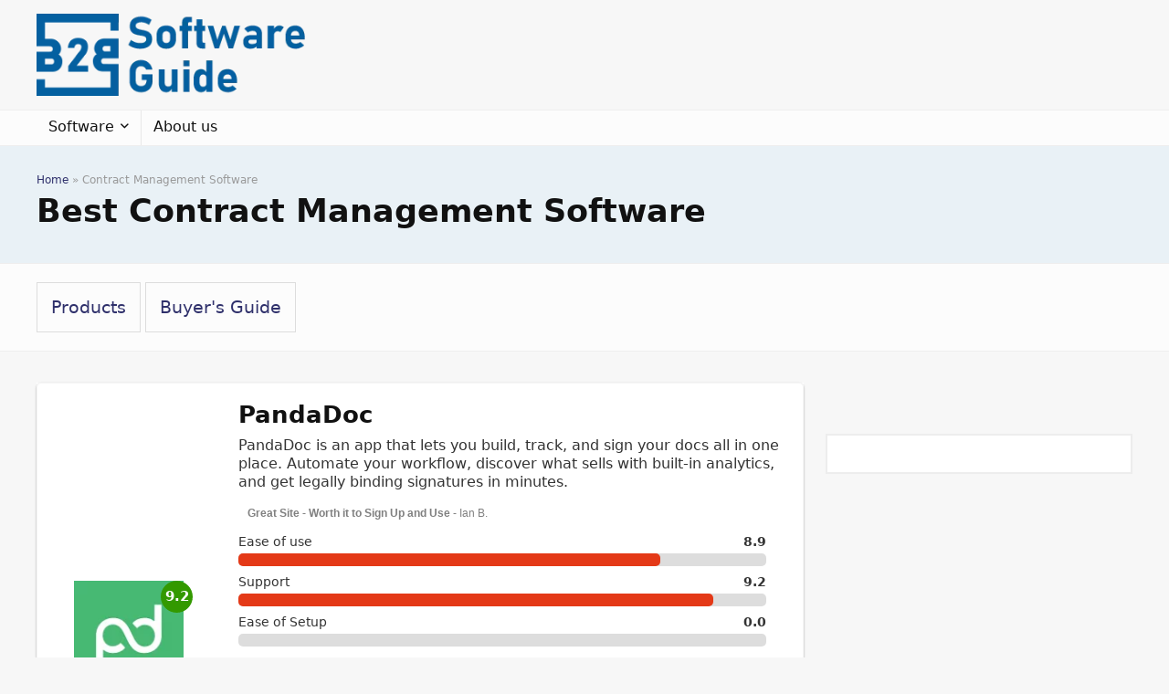

--- FILE ---
content_type: text/html; charset=UTF-8
request_url: https://b2bsoftguide.com/category/contract-management-software/
body_size: 22144
content:

<!DOCTYPE html>

<!--[if IE 8]>    <html class="ie8" lang="en-US" prefix="og: https://ogp.me/ns#"> <![endif]-->

<!--[if IE 9]>    <html class="ie9" lang="en-US" prefix="og: https://ogp.me/ns#"> <![endif]-->

<!--[if (gt IE 9)|!(IE)] lang="en-US" prefix="og: https://ogp.me/ns#"><![endif]-->

<html lang="en-US" prefix="og: https://ogp.me/ns#">

<head>

<meta charset="UTF-8" />

<meta name="viewport" content="width=device-width, initial-scale=1.0" />

<!-- feeds & pingback -->

<link rel="profile" href="https://gmpg.org/xfn/11" />

<link rel="pingback" href="https://b2bsoftguide.com/xmlrpc.php" />


	
	
<!-- Search Engine Optimization by Rank Math - https://rankmath.com/ -->
<link media="all" href="https://b2bsoftguide.com/wp-content/cache/autoptimize/css/autoptimize_3c1a7b64d552e2a47c7e62a81d4fd4c0.css" rel="stylesheet"><title>Best Contract Management Software in 2025 — B2B Software Guide</title>
<meta name="robots" content="follow, index, max-snippet:-1, max-video-preview:-1, max-image-preview:large"/>
<link rel="canonical" href="https://b2bsoftguide.com/category/contract-management-software/" />
<link rel="next" href="https://b2bsoftguide.com/category/contract-management-software/page/2/" />
<meta property="og:locale" content="en_US" />
<meta property="og:type" content="article" />
<meta property="og:title" content="Best Contract Management Software in 2025 — B2B Software Guide" />
<meta property="og:url" content="https://b2bsoftguide.com/category/contract-management-software/" />
<meta property="og:site_name" content="B2B Software Guide" />
<meta name="twitter:card" content="summary_large_image" />
<meta name="twitter:title" content="Best Contract Management Software in 2025 — B2B Software Guide" />
<meta name="twitter:site" content="@fungtu" />
<meta name="twitter:label1" content="Posts" />
<meta name="twitter:data1" content="75" />
<script type="application/ld+json" class="rank-math-schema">{"@context":"https://schema.org","@graph":[{"@type":"Person","@id":"https://b2bsoftguide.com/#person","name":"FunGTU","url":"https://b2bsoftguide.com","sameAs":["https://twitter.com/fungtu"]},{"@type":"WebSite","@id":"https://b2bsoftguide.com/#website","url":"https://b2bsoftguide.com","name":"FunGTU","publisher":{"@id":"https://b2bsoftguide.com/#person"},"inLanguage":"en-US"},{"@type":"CollectionPage","@id":"https://b2bsoftguide.com/category/contract-management-software/#webpage","url":"https://b2bsoftguide.com/category/contract-management-software/","name":"Best Contract Management Software in 2025 \u2014 B2B Software Guide","isPartOf":{"@id":"https://b2bsoftguide.com/#website"},"inLanguage":"en-US"}]}</script>
<!-- /Rank Math WordPress SEO plugin -->

<link rel="alternate" type="application/rss+xml" title="B2B Software Guide &raquo; Feed" href="https://b2bsoftguide.com/feed/" />
<link rel="alternate" type="application/rss+xml" title="B2B Software Guide &raquo; Comments Feed" href="https://b2bsoftguide.com/comments/feed/" />
<link rel="alternate" type="application/rss+xml" title="B2B Software Guide &raquo; Contract Management Software Category Feed" href="https://b2bsoftguide.com/category/contract-management-software/feed/" />











<script type="text/javascript" src="https://b2bsoftguide.com/wp-includes/js/jquery/jquery.min.js?ver=3.7.1" id="jquery-core-js"></script>
<script type="text/javascript" id="cegg-price-alert-js-extra">
/* <![CDATA[ */
var ceggPriceAlert = {"ajaxurl":"https:\/\/b2bsoftguide.com\/wp-admin\/admin-ajax.php","nonce":"26e107bc5a"};
/* ]]> */
</script>

<link rel="https://api.w.org/" href="https://b2bsoftguide.com/wp-json/" /><link rel="alternate" title="JSON" type="application/json" href="https://b2bsoftguide.com/wp-json/wp/v2/categories/2850" /><link rel="EditURI" type="application/rsd+xml" title="RSD" href="https://b2bsoftguide.com/xmlrpc.php?rsd" />
<meta name="generator" content="WordPress 6.7.1" />
<script data-rocketlazyloadscript='https://pagead2.googlesyndication.com/pagead/js/adsbygoogle.js?client=ca-pub-2057082494657217' async 
     crossorigin="anonymous"></script><script>document.createElement( "picture" );if(!window.HTMLPictureElement && document.addEventListener) {window.addEventListener("DOMContentLoaded", function() {var s = document.createElement("script");s.src = "https://b2bsoftguide.com/wp-content/plugins/webp-express/js/picturefill.min.js";document.body.appendChild(s);});}</script><link rel="preload" href="https://b2bsoftguide.com/wp-content/themes/rehub-theme/fonts/rhicons.woff2?3oibrj" as="font" type="font/woff2" crossorigin="crossorigin"><meta name="generator" content="Elementor 3.26.5; features: additional_custom_breakpoints; settings: css_print_method-external, google_font-enabled, font_display-auto">
			
			<link rel="icon" href="https://b2bsoftguide.com/wp-content/uploads/2021/06/cropped-logo-32x32.png" sizes="32x32" />
<link rel="icon" href="https://b2bsoftguide.com/wp-content/uploads/2021/06/cropped-logo-192x192.png" sizes="192x192" />
<link rel="apple-touch-icon" href="https://b2bsoftguide.com/wp-content/uploads/2021/06/cropped-logo-180x180.png" />
<meta name="msapplication-TileImage" content="https://b2bsoftguide.com/wp-content/uploads/2021/06/cropped-logo-270x270.png" />
		
		<link  href="https://cdnjs.cloudflare.com/ajax/libs/fotorama/4.6.4/fotorama.css" rel="stylesheet">
<script src="https://cdnjs.cloudflare.com/ajax/libs/fotorama/4.6.4/fotorama.js"></script>

</head>

<body class="archive category category-contract-management-software category-2850 elementor-default elementor-kit-5">








	               

<!-- Outer Start -->

<div class="rh-outer-wrap">

    <div id="top_ankor"></div>

    <!-- HEADER -->

    
        <header id="main_header" class="white_style">

            <div class="header_wrap">

                
                
                <!-- Logo section -->
<div class="logo_section_wrap hideontablet">
    <div class="rh-container">
        <div class="logo-section rh-flex-center-align tabletblockdisplay header_six_style clearfix">
            <div class="logo">
          		          			<a href="https://b2bsoftguide.com" class="logo_image"><picture><source srcset="https://b2bsoftguide.com/wp-content/webp-express/webp-images/doc-root/wp-content/uploads/2021/05/logo.png.webp" type="image/webp"><img src="https://b2bsoftguide.com/wp-content/uploads/2021/05/logo.png" alt="B2B Software Guide" height="" width="300" class="webpexpress-processed"></picture></a>
          		       
            </div>                       
                        <div class="rh-flex-center-align rh-flex-right-align">
                            
                            
             
            </div>                        
        </div>
    </div>
</div>
<!-- /Logo section -->  
<!-- Main Navigation -->
<div class="search-form-inheader header_icons_menu main-nav mob-logo-enabled white_style">  
    <div class="rh-container"> 
	        
        <nav class="top_menu"><ul id="menu-main-menu" class="menu"><li id="menu-item-74558" class="menu-item menu-item-type-custom menu-item-object-custom current-menu-ancestor menu-item-has-children"><a>Software</a>
<ul class="sub-menu">
	<li id="menu-item-74496" class="menu-item menu-item-type-custom menu-item-object-custom current-menu-ancestor current-menu-parent menu-item-has-children"><a>Sales</a>
	<ul class="sub-menu">
		<li id="menu-item-74497" class="menu-item menu-item-type-taxonomy menu-item-object-category"><a href="https://b2bsoftguide.com/category/crm-software/">CRM</a></li>
		<li id="menu-item-74498" class="menu-item menu-item-type-taxonomy menu-item-object-category"><a href="https://b2bsoftguide.com/category/sales-compensation-software/">Sales Compensation</a></li>
		<li id="menu-item-74499" class="menu-item menu-item-type-taxonomy menu-item-object-category current-menu-item"><a href="https://b2bsoftguide.com/category/contract-management-software/">Contract Management</a></li>
		<li id="menu-item-74500" class="menu-item menu-item-type-taxonomy menu-item-object-category"><a href="https://b2bsoftguide.com/category/e-signature-software/">E-Signature</a></li>
		<li id="menu-item-74501" class="menu-item menu-item-type-taxonomy menu-item-object-category"><a href="https://b2bsoftguide.com/category/sales-intelligence-software/">Sales Intelligence</a></li>
	</ul>
</li>
	<li id="menu-item-74502" class="menu-item menu-item-type-custom menu-item-object-custom menu-item-has-children"><a>Marketing</a>
	<ul class="sub-menu">
		<li id="menu-item-74503" class="menu-item menu-item-type-taxonomy menu-item-object-category"><a href="https://b2bsoftguide.com/category/content-marketing-software/">Content Marketing</a></li>
		<li id="menu-item-74504" class="menu-item menu-item-type-taxonomy menu-item-object-category"><a href="https://b2bsoftguide.com/category/other-conversion-rate-optimization-software/">Conversion Rate Optimization</a></li>
		<li id="menu-item-74505" class="menu-item menu-item-type-taxonomy menu-item-object-category"><a href="https://b2bsoftguide.com/category/customer-data-platform-cdp-software/">Customer Data Platform (CDP)</a></li>
		<li id="menu-item-74506" class="menu-item menu-item-type-taxonomy menu-item-object-category"><a href="https://b2bsoftguide.com/category/digital-analytics-software/">Digital Analytics</a></li>
		<li id="menu-item-74507" class="menu-item menu-item-type-taxonomy menu-item-object-category"><a href="https://b2bsoftguide.com/category/email-marketing-software/">Email Marketing</a></li>
		<li id="menu-item-74508" class="menu-item menu-item-type-taxonomy menu-item-object-category"><a href="https://b2bsoftguide.com/category/other-event-management-software/">Event Management</a></li>
		<li id="menu-item-74509" class="menu-item menu-item-type-taxonomy menu-item-object-category"><a href="https://b2bsoftguide.com/category/marketing-analytics-software/">Marketing Analytics</a></li>
		<li id="menu-item-74510" class="menu-item menu-item-type-taxonomy menu-item-object-category"><a href="https://b2bsoftguide.com/category/marketing-automation-software/">Marketing Automation</a></li>
		<li id="menu-item-74511" class="menu-item menu-item-type-taxonomy menu-item-object-category"><a href="https://b2bsoftguide.com/category/personalization-software/">Personalization</a></li>
		<li id="menu-item-74512" class="menu-item menu-item-type-taxonomy menu-item-object-category"><a href="https://b2bsoftguide.com/category/other-public-relations-software/">Public Relations (PR)</a></li>
		<li id="menu-item-74513" class="menu-item menu-item-type-taxonomy menu-item-object-category"><a href="https://b2bsoftguide.com/category/local-seo-software/">Local SEO</a></li>
		<li id="menu-item-74514" class="menu-item menu-item-type-taxonomy menu-item-object-category"><a href="https://b2bsoftguide.com/category/seo-software/">SEO (Search Engine Optimization)</a></li>
		<li id="menu-item-74515" class="menu-item menu-item-type-taxonomy menu-item-object-category"><a href="https://b2bsoftguide.com/category/sms-marketing-software/">SMS Marketing</a></li>
		<li id="menu-item-74516" class="menu-item menu-item-type-taxonomy menu-item-object-category"><a href="https://b2bsoftguide.com/category/social-media-marketing-software/">Social Media Marketing</a></li>
		<li id="menu-item-74517" class="menu-item menu-item-type-taxonomy menu-item-object-category"><a href="https://b2bsoftguide.com/category/technology-research-services/">Technology Research Services</a></li>
		<li id="menu-item-74518" class="menu-item menu-item-type-taxonomy menu-item-object-category"><a href="https://b2bsoftguide.com/category/transactional-email-software/">Transactional Email</a></li>
		<li id="menu-item-74519" class="menu-item menu-item-type-taxonomy menu-item-object-category"><a href="https://b2bsoftguide.com/category/local-listing-management-software/">Local Listing Management</a></li>
	</ul>
</li>
	<li id="menu-item-74520" class="menu-item menu-item-type-custom menu-item-object-custom menu-item-has-children"><a>Analytics</a>
	<ul class="sub-menu">
		<li id="menu-item-74521" class="menu-item menu-item-type-taxonomy menu-item-object-category"><a href="https://b2bsoftguide.com/category/embedded-business-intelligence-software/">Business Intelligence</a></li>
		<li id="menu-item-74522" class="menu-item menu-item-type-taxonomy menu-item-object-category"><a href="https://b2bsoftguide.com/category/data-virtualization-software/">Data Virtualization</a></li>
		<li id="menu-item-74523" class="menu-item menu-item-type-taxonomy menu-item-object-category"><a href="https://b2bsoftguide.com/category/enterprise-drone-analytics-software/">Drone Analytics</a></li>
		<li id="menu-item-74524" class="menu-item menu-item-type-taxonomy menu-item-object-category"><a href="https://b2bsoftguide.com/category/enterprise-search-software/">Enterprise Search</a></li>
		<li id="menu-item-74525" class="menu-item menu-item-type-taxonomy menu-item-object-category"><a href="https://b2bsoftguide.com/category/insight-engines-software/">Insight Engines</a></li>
		<li id="menu-item-74526" class="menu-item menu-item-type-taxonomy menu-item-object-category"><a href="https://b2bsoftguide.com/category/predictive-analytics-software/">Predictive Analytics</a></li>
		<li id="menu-item-74527" class="menu-item menu-item-type-taxonomy menu-item-object-category"><a href="https://b2bsoftguide.com/category/statistical-analysis-software/">Statistical Analysis</a></li>
		<li id="menu-item-74528" class="menu-item menu-item-type-taxonomy menu-item-object-category"><a href="https://b2bsoftguide.com/category/text-analysis-software/">Text Analysis</a></li>
		<li id="menu-item-74529" class="menu-item menu-item-type-taxonomy menu-item-object-category"><a href="https://b2bsoftguide.com/category/time-series-intelligence-software/">Time Series Intelligence</a></li>
		<li id="menu-item-74530" class="menu-item menu-item-type-taxonomy menu-item-object-category"><a href="https://b2bsoftguide.com/category/visitor-behavior-intelligence-software/">Visitor Behavior Intelligence</a></li>
	</ul>
</li>
	<li id="menu-item-74531" class="menu-item menu-item-type-custom menu-item-object-custom menu-item-has-children"><a>CAD &#038; PLM</a>
	<ul class="sub-menu">
		<li id="menu-item-74532" class="menu-item menu-item-type-taxonomy menu-item-object-category"><a href="https://b2bsoftguide.com/category/gis-software/">GIS</a></li>
		<li id="menu-item-74533" class="menu-item menu-item-type-taxonomy menu-item-object-category"><a href="https://b2bsoftguide.com/category/plm-software/">PLM</a></li>
		<li id="menu-item-74534" class="menu-item menu-item-type-taxonomy menu-item-object-category"><a href="https://b2bsoftguide.com/category/building-design-and-building-information-modeling-bim-software/">Building Design and BIM</a></li>
		<li id="menu-item-74535" class="menu-item menu-item-type-taxonomy menu-item-object-category"><a href="https://b2bsoftguide.com/category/civil-engineering-design-software/">Civil Engineering Design</a></li>
		<li id="menu-item-74536" class="menu-item menu-item-type-taxonomy menu-item-object-category"><a href="https://b2bsoftguide.com/category/general-purpose-cad-software/">General-Purpose CAD</a></li>
		<li id="menu-item-74537" class="menu-item menu-item-type-taxonomy menu-item-object-category"><a href="https://b2bsoftguide.com/category/pcb-design-software/">PCB Design</a></li>
		<li id="menu-item-74538" class="menu-item menu-item-type-taxonomy menu-item-object-category"><a href="https://b2bsoftguide.com/category/product-and-machine-design-software/">Product and Machine Design</a></li>
		<li id="menu-item-74539" class="menu-item menu-item-type-taxonomy menu-item-object-category"><a href="https://b2bsoftguide.com/category/sketching-software/">Sketching</a></li>
	</ul>
</li>
	<li id="menu-item-74540" class="menu-item menu-item-type-custom menu-item-object-custom menu-item-has-children"><a>Collaboration &#038; Productivity</a>
	<ul class="sub-menu">
		<li id="menu-item-74541" class="menu-item menu-item-type-taxonomy menu-item-object-category"><a href="https://b2bsoftguide.com/category/team-collaboration-software/">Team Collaboration</a></li>
		<li id="menu-item-74542" class="menu-item menu-item-type-taxonomy menu-item-object-category"><a href="https://b2bsoftguide.com/category/idea-management-software/">Idea Management</a></li>
		<li id="menu-item-74543" class="menu-item menu-item-type-taxonomy menu-item-object-category"><a href="https://b2bsoftguide.com/category/meeting-management-software/">Meeting Management</a></li>
		<li id="menu-item-74544" class="menu-item menu-item-type-taxonomy menu-item-object-category"><a href="https://b2bsoftguide.com/category/ucaas-platforms/">UCaaS Platforms</a></li>
		<li id="menu-item-74545" class="menu-item menu-item-type-taxonomy menu-item-object-category"><a href="https://b2bsoftguide.com/category/voip-providers/">VoIP Providers</a></li>
	</ul>
</li>
	<li id="menu-item-74546" class="menu-item menu-item-type-custom menu-item-object-custom menu-item-has-children"><a>Commerce</a>
	<ul class="sub-menu">
		<li id="menu-item-74547" class="menu-item menu-item-type-taxonomy menu-item-object-category"><a href="https://b2bsoftguide.com/category/e-commerce-platforms/">E-Commerce Platforms</a></li>
		<li id="menu-item-74548" class="menu-item menu-item-type-taxonomy menu-item-object-category"><a href="https://b2bsoftguide.com/category/e-merchandising-software/">E-Merchandising</a></li>
		<li id="menu-item-74549" class="menu-item menu-item-type-taxonomy menu-item-object-category"><a href="https://b2bsoftguide.com/category/payment-gateways/">Payment Gateways</a></li>
		<li id="menu-item-74550" class="menu-item menu-item-type-taxonomy menu-item-object-category"><a href="https://b2bsoftguide.com/category/product-reviews-software/">Product Reviews</a></li>
		<li id="menu-item-74551" class="menu-item menu-item-type-taxonomy menu-item-object-category"><a href="https://b2bsoftguide.com/category/subscription-management-software/">Subscription Management</a></li>
		<li id="menu-item-74552" class="menu-item menu-item-type-taxonomy menu-item-object-category"><a href="https://b2bsoftguide.com/category/brand-protection-software/">Brand Protection</a></li>
		<li id="menu-item-74553" class="menu-item menu-item-type-taxonomy menu-item-object-category"><a href="https://b2bsoftguide.com/category/drop-shipping-software/">Drop Shipping</a></li>
		<li id="menu-item-74554" class="menu-item menu-item-type-taxonomy menu-item-object-category"><a href="https://b2bsoftguide.com/category/e-commerce-personalization-software/">E-Commerce Personalization</a></li>
		<li id="menu-item-74555" class="menu-item menu-item-type-taxonomy menu-item-object-category"><a href="https://b2bsoftguide.com/category/product-information-management-pim-software/">Product Information Management (PIM)</a></li>
		<li id="menu-item-74556" class="menu-item menu-item-type-taxonomy menu-item-object-category"><a href="https://b2bsoftguide.com/category/retail-execution-software/">Retail Execution</a></li>
		<li id="menu-item-74557" class="menu-item menu-item-type-taxonomy menu-item-object-category"><a href="https://b2bsoftguide.com/category/shopping-cart-software/">Shopping Cart</a></li>
	</ul>
</li>
	<li id="menu-item-74559" class="menu-item menu-item-type-custom menu-item-object-custom menu-item-has-children"><a>Content Management</a>
	<ul class="sub-menu">
		<li id="menu-item-74560" class="menu-item menu-item-type-taxonomy menu-item-object-category"><a href="https://b2bsoftguide.com/category/digital-asset-management-software/">Digital Asset Management</a></li>
		<li id="menu-item-74561" class="menu-item menu-item-type-taxonomy menu-item-object-category"><a href="https://b2bsoftguide.com/category/digital-experience-platforms-dxp-software/">Digital Experience Platforms (DXP)</a></li>
		<li id="menu-item-74562" class="menu-item menu-item-type-taxonomy menu-item-object-category"><a href="https://b2bsoftguide.com/category/enterprise-content-management-ecm-software/">Enterprise Content Management (ECM)</a></li>
		<li id="menu-item-74563" class="menu-item menu-item-type-taxonomy menu-item-object-category"><a href="https://b2bsoftguide.com/category/headless-cms-software/">Headless CMS</a></li>
		<li id="menu-item-74564" class="menu-item menu-item-type-taxonomy menu-item-object-category"><a href="https://b2bsoftguide.com/category/knowledge-management-software/">Knowledge Management</a></li>
		<li id="menu-item-74565" class="menu-item menu-item-type-taxonomy menu-item-object-category"><a href="https://b2bsoftguide.com/category/software-localization-tools/">Software Localization Tools</a></li>
		<li id="menu-item-74566" class="menu-item menu-item-type-taxonomy menu-item-object-category"><a href="https://b2bsoftguide.com/category/mobile-forms-automation-software/">Mobile Forms Automation</a></li>
		<li id="menu-item-74567" class="menu-item menu-item-type-taxonomy menu-item-object-category"><a href="https://b2bsoftguide.com/category/web-content-management-software/">Web Content Management</a></li>
	</ul>
</li>
	<li id="menu-item-74568" class="menu-item menu-item-type-custom menu-item-object-custom menu-item-has-children"><a>Customer Service</a>
	<ul class="sub-menu">
		<li id="menu-item-74569" class="menu-item menu-item-type-taxonomy menu-item-object-category"><a href="https://b2bsoftguide.com/category/help-desk-software/">Help Desk</a></li>
		<li id="menu-item-74570" class="menu-item menu-item-type-taxonomy menu-item-object-category"><a href="https://b2bsoftguide.com/category/live-chat-software/">Live Chat</a></li>
		<li id="menu-item-74571" class="menu-item menu-item-type-taxonomy menu-item-object-category"><a href="https://b2bsoftguide.com/category/customer-self-service-software/">Customer Self-Service</a></li>
		<li id="menu-item-74572" class="menu-item menu-item-type-taxonomy menu-item-object-category"><a href="https://b2bsoftguide.com/category/social-customer-service-software/">Social Customer Service</a></li>
		<li id="menu-item-74573" class="menu-item menu-item-type-taxonomy menu-item-object-category"><a href="https://b2bsoftguide.com/category/conversational-support-software/">Conversational Support</a></li>
		<li id="menu-item-74574" class="menu-item menu-item-type-taxonomy menu-item-object-category"><a href="https://b2bsoftguide.com/category/customer-success-software/">Customer Success</a></li>
		<li id="menu-item-74575" class="menu-item menu-item-type-taxonomy menu-item-object-category"><a href="https://b2bsoftguide.com/category/employee-monitoring-software/">Employee Monitoring</a></li>
		<li id="menu-item-74576" class="menu-item menu-item-type-taxonomy menu-item-object-category"><a href="https://b2bsoftguide.com/category/enterprise-feedback-management-software/">Enterprise Feedback Management</a></li>
		<li id="menu-item-74577" class="menu-item menu-item-type-taxonomy menu-item-object-category"><a href="https://b2bsoftguide.com/category/experience-management-software/">Experience Management</a></li>
	</ul>
</li>
	<li id="menu-item-74578" class="menu-item menu-item-type-custom menu-item-object-custom menu-item-has-children"><a>Data Privacy</a>
	<ul class="sub-menu">
		<li id="menu-item-74579" class="menu-item menu-item-type-taxonomy menu-item-object-category"><a href="https://b2bsoftguide.com/category/consent-management-platform-cmp-software/">Consent Management Platform (CMP)</a></li>
		<li id="menu-item-74580" class="menu-item menu-item-type-taxonomy menu-item-object-category"><a href="https://b2bsoftguide.com/category/data-privacy-management-software/">Data Privacy Management</a></li>
		<li id="menu-item-74581" class="menu-item menu-item-type-taxonomy menu-item-object-category"><a href="https://b2bsoftguide.com/category/data-subject-access-request-dsar-software/">Data Subject Access Request (DSAR)</a></li>
		<li id="menu-item-74582" class="menu-item menu-item-type-taxonomy menu-item-object-category"><a href="https://b2bsoftguide.com/category/privacy-impact-assessment-pia-software/">Privacy Impact Assessment (PIA)</a></li>
		<li id="menu-item-74583" class="menu-item menu-item-type-taxonomy menu-item-object-category"><a href="https://b2bsoftguide.com/category/sensitive-data-discovery-software/">Sensitive Data Discovery</a></li>
	</ul>
</li>
	<li id="menu-item-74584" class="menu-item menu-item-type-custom menu-item-object-custom menu-item-has-children"><a>Development</a>
	<ul class="sub-menu">
		<li id="menu-item-74585" class="menu-item menu-item-type-taxonomy menu-item-object-category"><a href="https://b2bsoftguide.com/category/cloud-platform-as-a-service-paas-software/">Cloud Platform as a Service (PaaS)</a></li>
		<li id="menu-item-74586" class="menu-item menu-item-type-taxonomy menu-item-object-category"><a href="https://b2bsoftguide.com/category/other-integrated-development-environments-ide/">Integrated Development Environments (IDE)</a></li>
		<li id="menu-item-74587" class="menu-item menu-item-type-taxonomy menu-item-object-category"><a href="https://b2bsoftguide.com/category/software-testing-tools/">Software Testing Tools</a></li>
		<li id="menu-item-74588" class="menu-item menu-item-type-taxonomy menu-item-object-category"><a href="https://b2bsoftguide.com/category/test-management-software/">Test Management</a></li>
		<li id="menu-item-74589" class="menu-item menu-item-type-taxonomy menu-item-object-category"><a href="https://b2bsoftguide.com/category/other-web-frameworks-software/">Web Frameworks</a></li>
		<li id="menu-item-74590" class="menu-item menu-item-type-taxonomy menu-item-object-category"><a href="https://b2bsoftguide.com/category/webops-platforms/">WebOps Platforms</a></li>
		<li id="menu-item-74591" class="menu-item menu-item-type-taxonomy menu-item-object-category"><a href="https://b2bsoftguide.com/category/bug-tracking-software/">Bug Tracking</a></li>
		<li id="menu-item-74592" class="menu-item menu-item-type-taxonomy menu-item-object-category"><a href="https://b2bsoftguide.com/category/text-editor/">Text Editor</a></li>
		<li id="menu-item-74593" class="menu-item menu-item-type-taxonomy menu-item-object-category"><a href="https://b2bsoftguide.com/category/application-release-orchestration-software/">Application Release Orchestration</a></li>
		<li id="menu-item-74594" class="menu-item menu-item-type-taxonomy menu-item-object-category"><a href="https://b2bsoftguide.com/category/batch-management-software/">Batch Management</a></li>
	</ul>
</li>
	<li id="menu-item-74595" class="menu-item menu-item-type-custom menu-item-object-custom menu-item-has-children"><a>Digital Advertising</a>
	<ul class="sub-menu">
		<li id="menu-item-74596" class="menu-item menu-item-type-taxonomy menu-item-object-category"><a href="https://b2bsoftguide.com/category/click-fraud-software/">Click Fraud</a></li>
		<li id="menu-item-74597" class="menu-item menu-item-type-taxonomy menu-item-object-category"><a href="https://b2bsoftguide.com/category/data-management-platform-dmp-software/">Data Management Platform (DMP)</a></li>
		<li id="menu-item-74598" class="menu-item menu-item-type-taxonomy menu-item-object-category"><a href="https://b2bsoftguide.com/category/other-digital-advertising-software/">Other Digital Advertising</a></li>
		<li id="menu-item-74599" class="menu-item menu-item-type-taxonomy menu-item-object-category"><a href="https://b2bsoftguide.com/category/publisher-ad-management-software/">Publisher Ad Management</a></li>
		<li id="menu-item-74600" class="menu-item menu-item-type-taxonomy menu-item-object-category"><a href="https://b2bsoftguide.com/category/retargeting-software/">Retargeting</a></li>
		<li id="menu-item-74601" class="menu-item menu-item-type-taxonomy menu-item-object-category"><a href="https://b2bsoftguide.com/category/retargeting-software/">Retargeting</a></li>
		<li id="menu-item-74602" class="menu-item menu-item-type-taxonomy menu-item-object-category"><a href="https://b2bsoftguide.com/category/cross-channel-advertising-software/">Cross-Channel Advertising</a></li>
		<li id="menu-item-74603" class="menu-item menu-item-type-taxonomy menu-item-object-category"><a href="https://b2bsoftguide.com/category/demand-side-platform-dsp/">Demand Side Platform (DSP)</a></li>
		<li id="menu-item-74604" class="menu-item menu-item-type-taxonomy menu-item-object-category"><a href="https://b2bsoftguide.com/category/display-advertising-software/">Display Advertising</a></li>
		<li id="menu-item-74605" class="menu-item menu-item-type-taxonomy menu-item-object-category"><a href="https://b2bsoftguide.com/category/mobile-advertising-software/">Mobile Advertising</a></li>
		<li id="menu-item-74606" class="menu-item menu-item-type-taxonomy menu-item-object-category"><a href="https://b2bsoftguide.com/category/search-advertising-software/">Search Advertising</a></li>
		<li id="menu-item-74607" class="menu-item menu-item-type-taxonomy menu-item-object-category"><a href="https://b2bsoftguide.com/category/social-media-advertising-software/">Social Media Advertising</a></li>
		<li id="menu-item-74608" class="menu-item menu-item-type-taxonomy menu-item-object-category"><a href="https://b2bsoftguide.com/category/video-advertising-software/">Video Advertising</a></li>
	</ul>
</li>
	<li id="menu-item-74609" class="menu-item menu-item-type-custom menu-item-object-custom menu-item-has-children"><a>ERP</a>
	<ul class="sub-menu">
		<li id="menu-item-10399" class="menu-item menu-item-type-taxonomy menu-item-object-category menu-item-has-children"><a href="https://b2bsoftguide.com/category/accounting-software/">Accounting Software</a>
		<ul class="sub-menu">
			<li id="menu-item-10400" class="menu-item menu-item-type-taxonomy menu-item-object-category"><a href="https://b2bsoftguide.com/category/accounting-software/accounting-software-for-small-businesses/">Accounting Software For Small Businesses</a></li>
			<li id="menu-item-10401" class="menu-item menu-item-type-taxonomy menu-item-object-category"><a href="https://b2bsoftguide.com/category/accounting-software/accounting-software-for-retail/">Accounting Software For Retail</a></li>
			<li id="menu-item-10402" class="menu-item menu-item-type-taxonomy menu-item-object-category"><a href="https://b2bsoftguide.com/category/accounting-software/nonprofit-accounting-software/">Nonprofit Accounting Software</a></li>
			<li id="menu-item-11649" class="menu-item menu-item-type-taxonomy menu-item-object-category"><a href="https://b2bsoftguide.com/category/accounting-software/accounting-software-for-contractors/">Accounting Software For Contractors</a></li>
			<li id="menu-item-11650" class="menu-item menu-item-type-taxonomy menu-item-object-category"><a href="https://b2bsoftguide.com/category/accounting-software/healthcare-accounting-software/">Healthcare Accounting Software</a></li>
			<li id="menu-item-11651" class="menu-item menu-item-type-taxonomy menu-item-object-category"><a href="https://b2bsoftguide.com/category/accounting-software/accounting-software-with-pos-integration/">Accounting Software With POS Integration</a></li>
			<li id="menu-item-11653" class="menu-item menu-item-type-taxonomy menu-item-object-category"><a href="https://b2bsoftguide.com/category/accounting-software/accounting-software-for-bakery-business/">Accounting Software For Bakery Business</a></li>
			<li id="menu-item-11654" class="menu-item menu-item-type-taxonomy menu-item-object-category"><a href="https://b2bsoftguide.com/category/accounting-software/accounting-software-for-bars/">Accounting Software For Bars</a></li>
			<li id="menu-item-11655" class="menu-item menu-item-type-taxonomy menu-item-object-category"><a href="https://b2bsoftguide.com/category/accounting-software/legal-accounting-software/accounting-software-for-attorneys/">Accounting Software For Attorneys</a></li>
			<li id="menu-item-11656" class="menu-item menu-item-type-taxonomy menu-item-object-category"><a href="https://b2bsoftguide.com/category/accounting-software/salon-accounting-software/accounting-software-for-beauty-salons/">Accounting Software For Beauty Salons</a></li>
			<li id="menu-item-11664" class="menu-item menu-item-type-custom menu-item-object-custom"><a href="/category/accounting-software/#related-categories">See more&#8230;</a></li>
		</ul>
</li>
		<li id="menu-item-74610" class="menu-item menu-item-type-taxonomy menu-item-object-category"><a href="https://b2bsoftguide.com/category/government-procurement-software/">Government Procurement</a></li>
		<li id="menu-item-74611" class="menu-item menu-item-type-taxonomy menu-item-object-category"><a href="https://b2bsoftguide.com/category/discrete-erp-software/">Discrete ERP</a></li>
		<li id="menu-item-74612" class="menu-item menu-item-type-taxonomy menu-item-object-category"><a href="https://b2bsoftguide.com/category/distribution-erp-software/">Distribution ERP</a></li>
		<li id="menu-item-74614" class="menu-item menu-item-type-taxonomy menu-item-object-category"><a href="https://b2bsoftguide.com/category/erp-systems/">ERP Systems</a></li>
		<li id="menu-item-74615" class="menu-item menu-item-type-taxonomy menu-item-object-category"><a href="https://b2bsoftguide.com/category/industrial-iot-software/">Industrial IoT</a></li>
		<li id="menu-item-74616" class="menu-item menu-item-type-taxonomy menu-item-object-category"><a href="https://b2bsoftguide.com/category/manufacturing-execution-system/">Manufacturing Execution System</a></li>
		<li id="menu-item-74617" class="menu-item menu-item-type-taxonomy menu-item-object-category"><a href="https://b2bsoftguide.com/category/mixed-mode-erp-software/">Mixed Mode ERP</a></li>
		<li id="menu-item-74618" class="menu-item menu-item-type-taxonomy menu-item-object-category"><a href="https://b2bsoftguide.com/category/professional-services-automation-software/">Professional Services Automation</a></li>
		<li id="menu-item-74619" class="menu-item menu-item-type-taxonomy menu-item-object-category"><a href="https://b2bsoftguide.com/category/ap-automation-software/">AP Automation</a></li>
		<li id="menu-item-74620" class="menu-item menu-item-type-taxonomy menu-item-object-category"><a href="https://b2bsoftguide.com/category/billing-software/">Billing</a></li>
		<li id="menu-item-74621" class="menu-item menu-item-type-taxonomy menu-item-object-category"><a href="https://b2bsoftguide.com/category/cmms-software/">CMMS</a></li>
		<li id="menu-item-74622" class="menu-item menu-item-type-taxonomy menu-item-object-category"><a href="https://b2bsoftguide.com/category/corporate-performance-management-cpm-software/">Corporate Performance Management (CPM)</a></li>
		<li id="menu-item-74623" class="menu-item menu-item-type-taxonomy menu-item-object-category"><a href="https://b2bsoftguide.com/category/enterprise-asset-management-eam-software/">Enterprise Asset Management (EAM)</a></li>
		<li id="menu-item-74624" class="menu-item menu-item-type-taxonomy menu-item-object-category"><a href="https://b2bsoftguide.com/category/financial-close-software/">Financial Close</a></li>
		<li id="menu-item-74625" class="menu-item menu-item-type-taxonomy menu-item-object-category"><a href="https://b2bsoftguide.com/category/invoice-management-software/">Invoice Management</a></li>
	</ul>
</li>
	<li id="menu-item-74626" class="menu-item menu-item-type-custom menu-item-object-custom menu-item-has-children"><a>Governance, Risk &#038; Compliance</a>
	<ul class="sub-menu">
		<li id="menu-item-74627" class="menu-item menu-item-type-taxonomy menu-item-object-category"><a href="https://b2bsoftguide.com/category/anti-money-laundering-software/">Anti Money Laundering</a></li>
		<li id="menu-item-74628" class="menu-item menu-item-type-taxonomy menu-item-object-category"><a href="https://b2bsoftguide.com/category/audit-management-software/">Audit Management</a></li>
		<li id="menu-item-74629" class="menu-item menu-item-type-taxonomy menu-item-object-category"><a href="https://b2bsoftguide.com/category/ethics-and-compliance-learning-software/">Ethics and Compliance Learning</a></li>
		<li id="menu-item-74630" class="menu-item menu-item-type-taxonomy menu-item-object-category"><a href="https://b2bsoftguide.com/category/grc-platforms/">GRC Platforms</a></li>
		<li id="menu-item-74631" class="menu-item menu-item-type-taxonomy menu-item-object-category"><a href="https://b2bsoftguide.com/category/policy-management-software/">Policy Management</a></li>
		<li id="menu-item-74632" class="menu-item menu-item-type-taxonomy menu-item-object-category"><a href="https://b2bsoftguide.com/category/third-party-supplier-risk-management-software/">Third Party &#038; Supplier Risk Management</a></li>
	</ul>
</li>
	<li id="menu-item-74633" class="menu-item menu-item-type-custom menu-item-object-custom menu-item-has-children"><a>Hosting</a>
	<ul class="sub-menu">
		<li id="menu-item-74634" class="menu-item menu-item-type-taxonomy menu-item-object-category"><a href="https://b2bsoftguide.com/category/content-delivery-network-cdn-software/">Content Delivery Network (CDN)</a></li>
		<li id="menu-item-74635" class="menu-item menu-item-type-taxonomy menu-item-object-category"><a href="https://b2bsoftguide.com/category/domain-registration-providers/">Domain Registration</a></li>
		<li id="menu-item-74636" class="menu-item menu-item-type-taxonomy menu-item-object-category"><a href="https://b2bsoftguide.com/category/enterprise-content-delivery-network-ecdn-software/">Enterprise Content Delivery Network (eCDN)</a></li>
		<li id="menu-item-74637" class="menu-item menu-item-type-taxonomy menu-item-object-category"><a href="https://b2bsoftguide.com/category/managed-dns-providers-software/">Managed DNS Providers</a></li>
		<li id="menu-item-74638" class="menu-item menu-item-type-taxonomy menu-item-object-category"><a href="https://b2bsoftguide.com/category/managed-hosting-providers/">Managed Hosting</a></li>
		<li id="menu-item-74639" class="menu-item menu-item-type-taxonomy menu-item-object-category"><a href="https://b2bsoftguide.com/category/virtual-private-servers-vps-providers/">Virtual Private Servers (VPS)</a></li>
		<li id="menu-item-74640" class="menu-item menu-item-type-taxonomy menu-item-object-category"><a href="https://b2bsoftguide.com/category/web-hosting-providers/">Web Hosting</a></li>
	</ul>
</li>
	<li id="menu-item-11652" class="menu-item menu-item-type-taxonomy menu-item-object-category menu-item-has-children"><a href="https://b2bsoftguide.com/category/pos-systems/">POS Systems</a>
	<ul class="sub-menu">
		<li id="menu-item-11657" class="menu-item menu-item-type-taxonomy menu-item-object-category"><a href="https://b2bsoftguide.com/category/pos-systems/retail-pos-system/small-business-pos-system/">Small Business POS System</a></li>
		<li id="menu-item-11658" class="menu-item menu-item-type-taxonomy menu-item-object-category"><a href="https://b2bsoftguide.com/category/pos-systems/retail-pos-system/">Retail POS System</a></li>
		<li id="menu-item-11659" class="menu-item menu-item-type-taxonomy menu-item-object-category"><a href="https://b2bsoftguide.com/category/pos-systems/retail-pos-system/beauty-salon-pos-system/">Beauty Salon POS System</a></li>
		<li id="menu-item-11660" class="menu-item menu-item-type-taxonomy menu-item-object-category"><a href="https://b2bsoftguide.com/category/pos-systems/retail-pos-system/small-business-pos-system/automated-pos-system-for-small-business/">Automated POS System for Small Business</a></li>
		<li id="menu-item-11661" class="menu-item menu-item-type-taxonomy menu-item-object-category"><a href="https://b2bsoftguide.com/category/pos-systems/retail-pos-system/jewelry-store-pos-software/cloud-based-pos-system-for-jewelry-retail/">Cloud Based POS System for Jewelry Retail</a></li>
		<li id="menu-item-11662" class="menu-item menu-item-type-taxonomy menu-item-object-category"><a href="https://b2bsoftguide.com/category/pos-systems/retail-pos-system/small-business-pos-system/cloud-based-pos-system-for-small-business/">Cloud Based POS System for Small Business</a></li>
		<li id="menu-item-11663" class="menu-item menu-item-type-taxonomy menu-item-object-category"><a href="https://b2bsoftguide.com/category/pos-systems/fast-food-pos-system/fast-food-pos-system-for-pc/">Fast Food POS System for PC</a></li>
		<li id="menu-item-11665" class="menu-item menu-item-type-custom menu-item-object-custom"><a href="/category/pos-systems/#related-categories">See more&#8230;</a></li>
	</ul>
</li>
	<li id="menu-item-11800" class="menu-item menu-item-type-taxonomy menu-item-object-category menu-item-has-children"><a href="https://b2bsoftguide.com/category/tax-software/">Tax Software</a>
	<ul class="sub-menu">
		<li id="menu-item-11793" class="menu-item menu-item-type-taxonomy menu-item-object-category"><a href="https://b2bsoftguide.com/category/tax-software/1040-tax-software/">1040 Tax Software</a></li>
		<li id="menu-item-11794" class="menu-item menu-item-type-taxonomy menu-item-object-category"><a href="https://b2bsoftguide.com/category/tax-software/1041-tax-software/">1041 Tax Software</a></li>
		<li id="menu-item-11795" class="menu-item menu-item-type-taxonomy menu-item-object-category"><a href="https://b2bsoftguide.com/category/tax-software/1065-tax-software/">1065 Tax Software</a></li>
		<li id="menu-item-11796" class="menu-item menu-item-type-taxonomy menu-item-object-category"><a href="https://b2bsoftguide.com/category/tax-software/1099-tax-software/">1099 Tax Software</a></li>
		<li id="menu-item-11797" class="menu-item menu-item-type-taxonomy menu-item-object-category"><a href="https://b2bsoftguide.com/category/tax-software/1120-tax-software/">1120 Tax Software</a></li>
		<li id="menu-item-11798" class="menu-item menu-item-type-taxonomy menu-item-object-category"><a href="https://b2bsoftguide.com/category/tax-software/business-tax-software/cheapest-business-tax-software/">Cheapest Business Tax Software</a></li>
		<li id="menu-item-11801" class="menu-item menu-item-type-taxonomy menu-item-object-category"><a href="https://b2bsoftguide.com/category/tax-software/tax-calculation-software/">Tax Calculation Software</a></li>
		<li id="menu-item-11803" class="menu-item menu-item-type-taxonomy menu-item-object-category"><a href="https://b2bsoftguide.com/category/tax-software/tax-software-for-accountants/">Tax Software For Accountants</a></li>
		<li id="menu-item-11804" class="menu-item menu-item-type-taxonomy menu-item-object-category"><a href="https://b2bsoftguide.com/category/tax-software/tax-software-for-freelancers/">Tax Software For Freelancers</a></li>
		<li id="menu-item-11805" class="menu-item menu-item-type-taxonomy menu-item-object-category"><a href="https://b2bsoftguide.com/category/tax-software/tax-software-for-homeowners/">Tax Software For Homeowners</a></li>
		<li id="menu-item-11806" class="menu-item menu-item-type-taxonomy menu-item-object-category"><a href="https://b2bsoftguide.com/category/tax-software/tax-software-for-self-employed/">Tax Software For Self Employed</a></li>
		<li id="menu-item-11792" class="menu-item menu-item-type-custom menu-item-object-custom"><a href="/category/tax-software/#related-categories">See more&#8230;</a></li>
	</ul>
</li>
	<li id="menu-item-74641" class="menu-item menu-item-type-custom menu-item-object-custom menu-item-has-children"><a>HR</a>
	<ul class="sub-menu">
		<li id="menu-item-74642" class="menu-item menu-item-type-taxonomy menu-item-object-category"><a href="https://b2bsoftguide.com/category/core-hr-software/">Core HR</a></li>
		<li id="menu-item-74643" class="menu-item menu-item-type-taxonomy menu-item-object-category"><a href="https://b2bsoftguide.com/category/benefits-administration-software/">Benefits Administration</a></li>
		<li id="menu-item-74644" class="menu-item menu-item-type-taxonomy menu-item-object-category"><a href="https://b2bsoftguide.com/category/workforce-management-software/">Workforce Management</a></li>
		<li id="menu-item-74645" class="menu-item menu-item-type-taxonomy menu-item-object-category"><a href="https://b2bsoftguide.com/category/time-tracking-software/">Time Tracking</a></li>
		<li id="menu-item-74646" class="menu-item menu-item-type-taxonomy menu-item-object-category"><a href="https://b2bsoftguide.com/category/staffing-software/">Staffing</a></li>
		<li id="menu-item-74647" class="menu-item menu-item-type-taxonomy menu-item-object-category"><a href="https://b2bsoftguide.com/category/performance-management-systems/">Performance Management</a></li>
		<li id="menu-item-74648" class="menu-item menu-item-type-taxonomy menu-item-object-category"><a href="https://b2bsoftguide.com/category/employee-engagement-software/">Employee Engagement</a></li>
		<li id="menu-item-74649" class="menu-item menu-item-type-taxonomy menu-item-object-category"><a href="https://b2bsoftguide.com/category/compensation-management-software/">Compensation Management</a></li>
		<li id="menu-item-74650" class="menu-item menu-item-type-taxonomy menu-item-object-category"><a href="https://b2bsoftguide.com/category/employee-recognition-software/">Employee Recognition</a></li>
		<li id="menu-item-74651" class="menu-item menu-item-type-taxonomy menu-item-object-category"><a href="https://b2bsoftguide.com/category/corporate-learning-management-systems/">Corporate Learning Management</a></li>
		<li id="menu-item-74652" class="menu-item menu-item-type-taxonomy menu-item-object-category"><a href="https://b2bsoftguide.com/category/course-authoring-software/">Course Authoring</a></li>
		<li id="menu-item-74653" class="menu-item menu-item-type-taxonomy menu-item-object-category"><a href="https://b2bsoftguide.com/category/video-interviewing-software/">Video Interviewing</a></li>
		<li id="menu-item-74654" class="menu-item menu-item-type-taxonomy menu-item-object-category"><a href="https://b2bsoftguide.com/category/learning-experience-platforms-lxp/">Learning Experience Platforms (LXP)</a></li>
		<li id="menu-item-74655" class="menu-item menu-item-type-taxonomy menu-item-object-category"><a href="https://b2bsoftguide.com/category/recruitment-marketing-platforms/">Recruitment Marketing Platforms</a></li>
		<li id="menu-item-74656" class="menu-item menu-item-type-taxonomy menu-item-object-category"><a href="https://b2bsoftguide.com/category/applicant-tracking-systems/">Applicant Tracking</a></li>
	</ul>
</li>
	<li id="menu-item-74657" class="menu-item menu-item-type-custom menu-item-object-custom menu-item-has-children"><a>IT Infrastructure</a>
	<ul class="sub-menu">
		<li id="menu-item-74658" class="menu-item menu-item-type-taxonomy menu-item-object-category"><a href="https://b2bsoftguide.com/category/infrastructure-as-a-service-iaas-providers/">Infrastructure as a Service (IaaS)</a></li>
		<li id="menu-item-74659" class="menu-item menu-item-type-taxonomy menu-item-object-category"><a href="https://b2bsoftguide.com/category/aiops-platforms-software/">AIOps Platforms</a></li>
		<li id="menu-item-74660" class="menu-item menu-item-type-taxonomy menu-item-object-category"><a href="https://b2bsoftguide.com/category/blockchain-as-a-service-software/">Blockchain as a Service</a></li>
		<li id="menu-item-74661" class="menu-item menu-item-type-taxonomy menu-item-object-category"><a href="https://b2bsoftguide.com/category/database-as-a-service-dbaas-provider/">Database as a Service (DBaaS)</a></li>
		<li id="menu-item-74662" class="menu-item menu-item-type-taxonomy menu-item-object-category"><a href="https://b2bsoftguide.com/category/data-warehouse-software/">Data Warehouse</a></li>
		<li id="menu-item-74663" class="menu-item menu-item-type-taxonomy menu-item-object-category"><a href="https://b2bsoftguide.com/category/load-balancing/">Load Balancing</a></li>
		<li id="menu-item-74664" class="menu-item menu-item-type-taxonomy menu-item-object-category"><a href="https://b2bsoftguide.com/category/master-data-management-mdm-software/">Master Data Management (MDM)</a></li>
		<li id="menu-item-74665" class="menu-item menu-item-type-taxonomy menu-item-object-category"><a href="https://b2bsoftguide.com/category/virtual-private-cloud-vpc-software/">Virtual Private Cloud (VPC)</a></li>
	</ul>
</li>
	<li id="menu-item-74666" class="menu-item menu-item-type-custom menu-item-object-custom menu-item-has-children"><a>IT Management</a>
	<ul class="sub-menu">
		<li id="menu-item-74667" class="menu-item menu-item-type-taxonomy menu-item-object-category"><a href="https://b2bsoftguide.com/category/cloud-management-platforms/">Cloud Management Platforms</a></li>
		<li id="menu-item-74668" class="menu-item menu-item-type-taxonomy menu-item-object-category"><a href="https://b2bsoftguide.com/category/data-recovery-software/">Data Recovery</a></li>
		<li id="menu-item-74669" class="menu-item menu-item-type-taxonomy menu-item-object-category"><a href="https://b2bsoftguide.com/category/enterprise-it-management-suites-software/">Enterprise IT Management Suites</a></li>
		<li id="menu-item-74670" class="menu-item menu-item-type-taxonomy menu-item-object-category"><a href="https://b2bsoftguide.com/category/enterprise-mobility-management-software/">Enterprise Mobility Management</a></li>
		<li id="menu-item-74671" class="menu-item menu-item-type-taxonomy menu-item-object-category"><a href="https://b2bsoftguide.com/category/incident-management-software/">Incident Management</a></li>
		<li id="menu-item-74672" class="menu-item menu-item-type-taxonomy menu-item-object-category"><a href="https://b2bsoftguide.com/category/it-asset-management-software/">IT Asset Management</a></li>
		<li id="menu-item-74673" class="menu-item menu-item-type-taxonomy menu-item-object-category"><a href="https://b2bsoftguide.com/category/mobile-device-management-mdm-software/">Mobile Device Management (MDM)</a></li>
		<li id="menu-item-74674" class="menu-item menu-item-type-taxonomy menu-item-object-category"><a href="https://b2bsoftguide.com/category/other-process-automation-software/">Process Automation</a></li>
		<li id="menu-item-74675" class="menu-item menu-item-type-taxonomy menu-item-object-category"><a href="https://b2bsoftguide.com/category/service-desk-software/">Service Desk</a></li>
		<li id="menu-item-74676" class="menu-item menu-item-type-taxonomy menu-item-object-category"><a href="https://b2bsoftguide.com/category/workload-automation-software/">Workload Automation</a></li>
	</ul>
</li>
	<li id="menu-item-74677" class="menu-item menu-item-type-custom menu-item-object-custom menu-item-has-children"><a>Office</a>
	<ul class="sub-menu">
		<li id="menu-item-74678" class="menu-item menu-item-type-taxonomy menu-item-object-category"><a href="https://b2bsoftguide.com/category/document-creation-software/">Document Creation</a></li>
		<li id="menu-item-74679" class="menu-item menu-item-type-taxonomy menu-item-object-category"><a href="https://b2bsoftguide.com/category/meeting-room-booking-systems/">Meeting Room Booking Systems</a></li>
		<li id="menu-item-74680" class="menu-item menu-item-type-taxonomy menu-item-object-category"><a href="https://b2bsoftguide.com/category/presentation-software/">Presentation</a></li>
		<li id="menu-item-74681" class="menu-item menu-item-type-taxonomy menu-item-object-category"><a href="https://b2bsoftguide.com/category/survey-software/">Survey</a></li>
	</ul>
</li>
	<li id="menu-item-74682" class="menu-item menu-item-type-custom menu-item-object-custom menu-item-has-children"><a>Security</a>
	<ul class="sub-menu">
		<li id="menu-item-74683" class="menu-item menu-item-type-taxonomy menu-item-object-category"><a href="https://b2bsoftguide.com/category/cloud-security-software/">Cloud Security</a></li>
		<li id="menu-item-74684" class="menu-item menu-item-type-taxonomy menu-item-object-category"><a href="https://b2bsoftguide.com/category/cloud-data-security-software/">Cloud Data Security</a></li>
		<li id="menu-item-74685" class="menu-item menu-item-type-taxonomy menu-item-object-category"><a href="https://b2bsoftguide.com/category/mobile-data-security-software/">Mobile Data Security</a></li>
		<li id="menu-item-74686" class="menu-item menu-item-type-taxonomy menu-item-object-category"><a href="https://b2bsoftguide.com/category/cloud-email-security-software/">Email Security</a></li>
		<li id="menu-item-74687" class="menu-item menu-item-type-taxonomy menu-item-object-category"><a href="https://b2bsoftguide.com/category/endpoint-protection-suites/">Endpoint Protection Suites</a></li>
		<li id="menu-item-74688" class="menu-item menu-item-type-taxonomy menu-item-object-category"><a href="https://b2bsoftguide.com/category/network-security-policy-management-nspm-software/">Network Security</a></li>
		<li id="menu-item-74689" class="menu-item menu-item-type-taxonomy menu-item-object-category"><a href="https://b2bsoftguide.com/category/risk-based-vulnerability-management-software/">Vulnerability Management</a></li>
		<li id="menu-item-74690" class="menu-item menu-item-type-taxonomy menu-item-object-category"><a href="https://b2bsoftguide.com/category/log-analysis-software/">Log Analysis</a></li>
		<li id="menu-item-74691" class="menu-item menu-item-type-taxonomy menu-item-object-category"><a href="https://b2bsoftguide.com/category/software-composition-analysis-software/">Software Composition Analysis</a></li>
	</ul>
</li>
	<li id="menu-item-74692" class="menu-item menu-item-type-custom menu-item-object-custom menu-item-has-children"><a>Supply Chain &#038; Logistics</a>
	<ul class="sub-menu">
		<li id="menu-item-74693" class="menu-item menu-item-type-taxonomy menu-item-object-category"><a href="https://b2bsoftguide.com/category/demand-planning-software/">Demand Planning</a></li>
		<li id="menu-item-74694" class="menu-item menu-item-type-taxonomy menu-item-object-category"><a href="https://b2bsoftguide.com/category/shipping-software/">Shipping</a></li>
		<li id="menu-item-74695" class="menu-item menu-item-type-taxonomy menu-item-object-category"><a href="https://b2bsoftguide.com/category/fleet-management-software/">Fleet Management</a></li>
		<li id="menu-item-74696" class="menu-item menu-item-type-taxonomy menu-item-object-category"><a href="https://b2bsoftguide.com/category/transportation-management/">Transportation Management</a></li>
	</ul>
</li>
</ul>
</li>
<li id="menu-item-3179" class="menu-item menu-item-type-post_type menu-item-object-page"><a href="https://b2bsoftguide.com/about-us/">About us</a></li>
</ul></nav>        <div class="responsive_nav_wrap rh_mobile_menu">
            <div id="dl-menu" class="dl-menuwrapper rh-flex-center-align">
                <button id="dl-trigger" class="dl-trigger" aria-label="Menu">
                    <svg viewBox="0 0 32 32" xmlns="http://www.w3.org/2000/svg">
                        <g>
                            <line stroke-linecap="round" id="rhlinemenu_1" y2="7" x2="29" y1="7" x1="3"/>
                            <line stroke-linecap="round" id="rhlinemenu_2" y2="16" x2="18" y1="16" x1="3"/>
                            <line stroke-linecap="round" id="rhlinemenu_3" y2="25" x2="26" y1="25" x1="3"/>
                        </g>
                    </svg>
                </button>
                <div id="mobile-menu-icons" class="rh-flex-center-align rh-flex-right-align">
                    <div id="slide-menu-mobile"></div>
                </div>
            </div>
                    </div>
        <div class="search-header-contents"><form  role="search" method="get" class="search-form" action="https://b2bsoftguide.com/">
  	<input type="text" name="s" placeholder="Search" class="re-ajax-search" autocomplete="off" data-posttype="post">
  	<input type="hidden" name="post_type" value="post" />  	<button type="submit" class="btnsearch"><i class="rhicon rhi-search"></i></button>
</form>
<div class="re-aj-search-wrap"></div></div>
    </div>
</div>
<!-- /Main Navigation -->


            </div>  

        </header>

    
    
    
 <!-- this need to place before using term-->
<div class="headerbg">
    <div class="breadcrumbscat"> <div class="breadcrumb"><a href="https://b2bsoftguide.com/" >Home</a> &raquo; <span class="current">Contract Management Software</span></div><!-- .breadcrumbs -->  
    </div>

    <div class="page-hero" style="">
    	<div class="h1hero">
    	    <h1><span>Best Contract Management Software</span></h1>
        </div>
    </div>

    
</div>
</div>
<div class="catnav">
    <div>
        <a class="hvr-underline-from-center" href="#products">Products</a>
        <a class="hvr-underline-from-center" href="#buyers-guide">Buyer's Guide</a>


        
    </div>
</div>


<!-- CONTENT -->
<div class="rh-container"> 

    <div class="rh-content-wrap clearfix">
        <!-- Main Side -->
        <div class="main-side clearfix">
           
            <article class='top_rating_text post mb15'></article>
            
                                                                <div id="products" class="" data-filterargs='{"posts_per_page":"30","cat":2850,"paged":1,"post_type":"post"}' data-template="query_type1" id="rh_loop_182730219" data-innerargs='{"exerpt_count":"","disable_meta":"","enable_btn":"","disable_btn":1,"disable_act":0,"price_meta":"1","aff_link":0,"type":""}' >

                                                 
                                                                
                                                    




<div class="top_table_list_item whitebg"> 
				<div class="softitem-container">
					<article class="software-item">
						<div class="image-block">

							<div class="listbuild_image listitem_column text-center rh-flex-center-align position-relative pt15 pb15 pr20 pl20">
			            		<div class="colored_rate_bar abdposright mt15">
						        							        	<div class="review-small-circle mb10 fontbold text-center whitecolor mr10 floatleft rtlml10 r_score_9">
                    <div class="overall-score">
                        <span class="overall">9.2</span></span>
                    </div> 
                </div> 						        </div>
				                <figure class="position-relative margincenter">
				                    <a class="img-centered-flex rh-flex-center-align rh-flex-justify-center" href="https://b2bsoftguide.com/pandadoc/">
				                           
				                    <picture><source srcset="https://b2bsoftguide.com/wp-content/webp-express/webp-images/doc-root/wp-content/uploads/thumbs_dir/pandadoc-1ypyqmv45ucbzi71ip6vcur58gayum6ivfya8w1fubv8.png.webp" type="image/webp"><img src="https://b2bsoftguide.com/wp-content/uploads/thumbs_dir/pandadoc-1ypyqmv45ucbzi71ip6vcur58gayum6ivfya8w1fubv8.png" height="126" alt="PandaDoc" class="webpexpress-processed"></picture> 
				                    </a> 
				                </figure>                              
				            </div>

										            	<span class="stars-container stars-small stars-90">★★★★★</span>

						</div>
						<div class="text-block">
							<h3 class="font120 mb10 mt0"><a href="https://b2bsoftguide.com/pandadoc/">PandaDoc</a><span class="blockstyle"></span></h3>
							<div class="lineheight20">

		                    	
		                    		
		                    			PandaDoc is an app that lets you build, track, and sign your docs all in one place. Automate your workflow, discover what sells with built-in analytics, and get legally binding signatures in minutes. 

		                    			

		                		
		                   		

		                    </div>

		                    <!-- Review block start -->
		                    


							<div class="text-block-review">
								
																<p><strong>Great Site - Worth it to Sign Up and Use</strong> - Ian B.</p>
							</div>

							 

							 <!-- Review block end -->

							 <div class="criteria-block">
							 	<div class="cmp_crt_block"><div class="rate_bar_wrap pt0 pr0 pl0 pb0"><div class="review-criteria"><div class="flowhidden font90 lineheight15 position-relative pr15 text-left-align pb5 rtltext-right-align"><div class="floatleft mr10">Ease of use</div><div class="abdposright fontbold">8.9</div></div><div class="rate-bar clearfix mb10" data-percent="80%"><div class="rate-bar-bar r_score_9" style="width:80%"></div></div><div class="flowhidden font90 lineheight15 position-relative pr15 text-left-align pb5 rtltext-right-align"><div class="floatleft mr10">Support</div><div class="abdposright fontbold">9.2</div></div><div class="rate-bar clearfix mb10" data-percent="90%"><div class="rate-bar-bar r_score_9" style="width:90%"></div></div><div class="flowhidden font90 lineheight15 position-relative pr15 text-left-align pb5 rtltext-right-align"><div class="floatleft mr10">Ease of Setup</div><div class="abdposright fontbold">0.0</div></div><div class="rate-bar clearfix mb10" data-percent="0%"><div class="rate-bar-bar r_score_0" style="width:0%"></div></div></div></div></div>							 </div>
							 
							 <div class="software-features-list">
							 	<div>

							 		
							 			<p class="languages-icon"><span>Languages supported: German, English, French, Dutch, Polish, Slovak, Spanish</span></p>

							 		
							 		
					            	<p class="platforms-icon"><span>Platforms: Mac, Win, Linux</span></p>
							 	</div>
							 	<div>
							 		<p class="price-icon">
					            		<span>Price: </span> <span class="pricetag-container pricetag-small pricetags-60">$$$$$</span>
						            </p>
						            <p class="businesssize-icon"><span>Business Size: 1</span></p>

						          

							 	</div>
					        </div>  

							<div class="text-block-buttons">
								<div class="read_full_button"> 
									<a href="https://b2bsoftguide.com/pandadoc/" class="read_full font85">Read full review									</a>  
								</div>
								

				            		

				            																		
				
		 
					        <div class="priced_block clearfix  block_btnblock mobile_block_btnclock mb5">
	              	        	
	            	    			    			
		            	<a href="https://www.pandadoc.com/features/"  target="_blank" rel="nofollow sponsored"><span>
			            			            	Free Trial			            			            		            </span></a>
		        	
	            	
		    								    		
		        	            	        
	        </div>
            	    		    	
	
				            								</div>
						</div>
					</article>
				</div>



	            

                </div>

	



                                                                                        
                                                    




<div class="top_table_list_item whitebg"> 
				<div class="softitem-container">
					<article class="software-item">
						<div class="image-block">

							<div class="listbuild_image listitem_column text-center rh-flex-center-align position-relative pt15 pb15 pr20 pl20">
			            		<div class="colored_rate_bar abdposright mt15">
						        							        	<div class="review-small-circle mb10 fontbold text-center whitecolor mr10 floatleft rtlml10 r_score_8">
                    <div class="overall-score">
                        <span class="overall">8.4</span></span>
                    </div> 
                </div> 						        </div>
				                <figure class="position-relative margincenter">
				                    <a class="img-centered-flex rh-flex-center-align rh-flex-justify-center" href="https://b2bsoftguide.com/concord/">
				                           
				                    <picture><source srcset="https://b2bsoftguide.com/wp-content/webp-express/webp-images/doc-root/wp-content/uploads/thumbs_dir/concord-1ypve9txdmxejovwiohop88h2011pdx8lw3hi3hz147o.png.webp" type="image/webp"><img src="https://b2bsoftguide.com/wp-content/uploads/thumbs_dir/concord-1ypve9txdmxejovwiohop88h2011pdx8lw3hi3hz147o.png" height="126" alt="Concord" class="webpexpress-processed"></picture> 
				                    </a> 
				                </figure>                              
				            </div>

										            	<span class="stars-container stars-small stars-80">★★★★★</span>

						</div>
						<div class="text-block">
							<h3 class="font120 mb10 mt0"><a href="https://b2bsoftguide.com/concord/">Concord</a><span class="blockstyle"></span></h3>
							<div class="lineheight20">

		                    	
		                    		
		                    			Concord is a contract lifecycle management platform that's built for everyone. Driven by values of simplicity, Concord makes it easier to buy, sell, hire and manage everything in your organization. Create, collaborate, negotiate, e-sign, manage and analyze all agreements on one eco-system - all while creating a new standard for business success. 

		                    			

		                		
		                   		

		                    </div>

		                    <!-- Review block start -->
		                    


							<div class="text-block-review">
								
																<p><strong>Concord - the Best Application for Contracts!!</strong> - Administrator in Music</p>
							</div>

							 

							 <!-- Review block end -->

							 <div class="criteria-block">
							 	<div class="cmp_crt_block"><div class="rate_bar_wrap pt0 pr0 pl0 pb0"><div class="review-criteria"><div class="flowhidden font90 lineheight15 position-relative pr15 text-left-align pb5 rtltext-right-align"><div class="floatleft mr10">Ease of use</div><div class="abdposright fontbold">8.4</div></div><div class="rate-bar clearfix mb10" data-percent="80%"><div class="rate-bar-bar r_score_8" style="width:80%"></div></div><div class="flowhidden font90 lineheight15 position-relative pr15 text-left-align pb5 rtltext-right-align"><div class="floatleft mr10">Support</div><div class="abdposright fontbold">8.3</div></div><div class="rate-bar clearfix mb10" data-percent="80%"><div class="rate-bar-bar r_score_8" style="width:80%"></div></div><div class="flowhidden font90 lineheight15 position-relative pr15 text-left-align pb5 rtltext-right-align"><div class="floatleft mr10">Ease of Setup</div><div class="abdposright fontbold">8.8</div></div><div class="rate-bar clearfix mb10" data-percent="80%"><div class="rate-bar-bar r_score_9" style="width:80%"></div></div></div></div></div>							 </div>
							 
							 <div class="software-features-list">
							 	<div>

							 		
							 			<p class="languages-icon"><span>Languages supported: English, French</span></p>

							 		
							 		
					            	<p class="platforms-icon"><span>Platforms: Mac, Win, Linux</span></p>
							 	</div>
							 	<div>
							 		<p class="price-icon">
					            		<span>Price: </span> <span class="pricetag-container pricetag-small pricetags-20">$$$$$</span>
						            </p>
						            <p class="businesssize-icon"><span>Business Size: 1</span></p>

						          

							 	</div>
					        </div>  

							<div class="text-block-buttons">
								<div class="read_full_button"> 
									<a href="https://b2bsoftguide.com/concord/" class="read_full font85">Read full review									</a>  
								</div>
								

				            		

				            																		
				
		 
					        <div class="priced_block clearfix  block_btnblock mobile_block_btnclock mb5">
	              	        	
	            	    			    			
		            	<a href="http://www.concordnow.com/online-negotiation-2/"  target="_blank" rel="nofollow sponsored"><span>
			            			            	Free Trial			            			            		            </span></a>
		        	
	            	
		    								    		
		        	            	        
	        </div>
            	    		    	
	
				            								</div>
						</div>
					</article>
				</div>



	            

                </div>

	



                                                                                        
                                                    




<div class="top_table_list_item whitebg"> 
				<div class="softitem-container">
					<article class="software-item">
						<div class="image-block">

							<div class="listbuild_image listitem_column text-center rh-flex-center-align position-relative pt15 pb15 pr20 pl20">
			            		<div class="colored_rate_bar abdposright mt15">
						        							        	<div class="review-small-circle mb10 fontbold text-center whitecolor mr10 floatleft rtlml10 r_score_9">
                    <div class="overall-score">
                        <span class="overall">9.2</span></span>
                    </div> 
                </div> 						        </div>
				                <figure class="position-relative margincenter">
				                    <a class="img-centered-flex rh-flex-center-align rh-flex-justify-center" href="https://b2bsoftguide.com/outlaw/">
				                           
				                    <picture><source srcset="https://b2bsoftguide.com/wp-content/webp-express/webp-images/doc-root/wp-content/uploads/thumbs_dir/outlaw-1ypuhilmay6gjdj8v45fxm35ys2vq4ujw0s2kw7v0yok.png.webp" type="image/webp"><img src="https://b2bsoftguide.com/wp-content/uploads/thumbs_dir/outlaw-1ypuhilmay6gjdj8v45fxm35ys2vq4ujw0s2kw7v0yok.png" height="126" alt="Outlaw" class="webpexpress-processed"></picture> 
				                    </a> 
				                </figure>                              
				            </div>

										            	<span class="stars-container stars-small stars-90">★★★★★</span>

						</div>
						<div class="text-block">
							<h3 class="font120 mb10 mt0"><a href="https://b2bsoftguide.com/outlaw/">Outlaw</a><span class="blockstyle"></span></h3>
							<div class="lineheight20">

		                    	
		                    		
		                    			Outlaw is a modern contract platform that helps businesses close deals faster using plain English. 

		                    			

		                		
		                   		

		                    </div>

		                    <!-- Review block start -->
		                    


							<div class="text-block-review">
								
																<p><strong>theSkimm Outlaw Review</strong> - Remi B.</p>
							</div>

							 

							 <!-- Review block end -->

							 <div class="criteria-block">
							 	<div class="cmp_crt_block"><div class="rate_bar_wrap pt0 pr0 pl0 pb0"><div class="review-criteria"><div class="flowhidden font90 lineheight15 position-relative pr15 text-left-align pb5 rtltext-right-align"><div class="floatleft mr10">Ease of use</div><div class="abdposright fontbold">9.0</div></div><div class="rate-bar clearfix mb10" data-percent="90%"><div class="rate-bar-bar r_score_9" style="width:90%"></div></div><div class="flowhidden font90 lineheight15 position-relative pr15 text-left-align pb5 rtltext-right-align"><div class="floatleft mr10">Support</div><div class="abdposright fontbold">9.3</div></div><div class="rate-bar clearfix mb10" data-percent="90%"><div class="rate-bar-bar r_score_9" style="width:90%"></div></div><div class="flowhidden font90 lineheight15 position-relative pr15 text-left-align pb5 rtltext-right-align"><div class="floatleft mr10">Ease of Setup</div><div class="abdposright fontbold">9.0</div></div><div class="rate-bar clearfix mb10" data-percent="90%"><div class="rate-bar-bar r_score_9" style="width:90%"></div></div></div></div></div>							 </div>
							 
							 <div class="software-features-list">
							 	<div>

							 		
							 			<p class="languages-icon"><span>Languages supported: German, Greek, English, French, Italian, Dutch, Portuguese, Russian, Spanish</span></p>

							 		
							 		
					            	<p class="platforms-icon"><span>Platforms: Mac, Win, Linux</span></p>
							 	</div>
							 	<div>
							 		<p class="price-icon">
					            		<span>Price: </span> <span class="pricetag-container pricetag-small pricetags-20">$$$$$</span>
						            </p>
						            <p class="businesssize-icon"><span>Business Size: 1</span></p>

						          

							 	</div>
					        </div>  

							<div class="text-block-buttons">
								<div class="read_full_button"> 
									<a href="https://b2bsoftguide.com/outlaw/" class="read_full font85">Read full review									</a>  
								</div>
								

				            		

				            																		
				
		 
					        <div class="priced_block clearfix  block_btnblock mobile_block_btnclock mb5">
	              	        	
	            	    			    			
		            	<a href="https://getoutlaw.com/platform/"  target="_blank" rel="nofollow sponsored"><span>
			            			            	Free Trial			            			            		            </span></a>
		        	
	            	
		    								    		
		        	            	        
	        </div>
            	    		    	
	
				            								</div>
						</div>
					</article>
				</div>



	            

                </div>

	



                                                                                        
                                                    




<div class="top_table_list_item whitebg"> 
				<div class="softitem-container">
					<article class="software-item">
						<div class="image-block">

							<div class="listbuild_image listitem_column text-center rh-flex-center-align position-relative pt15 pb15 pr20 pl20">
			            		<div class="colored_rate_bar abdposright mt15">
						        							        	<div class="review-small-circle mb10 fontbold text-center whitecolor mr10 floatleft rtlml10 r_score_9">
                    <div class="overall-score">
                        <span class="overall">9.2</span></span>
                    </div> 
                </div> 						        </div>
				                <figure class="position-relative margincenter">
				                    <a class="img-centered-flex rh-flex-center-align rh-flex-justify-center" href="https://b2bsoftguide.com/medius/">
				                           
				                    <picture><source srcset="https://b2bsoftguide.com/wp-content/webp-express/webp-images/doc-root/wp-content/uploads/thumbs_dir/medius-1yptteqcm4rquw4bgewd8fvang01tmcy9yk8w5trqefo.jpg.webp" type="image/webp"><img src="https://b2bsoftguide.com/wp-content/uploads/thumbs_dir/medius-1yptteqcm4rquw4bgewd8fvang01tmcy9yk8w5trqefo.jpg" height="126" alt="Medius" class="webpexpress-processed"></picture> 
				                    </a> 
				                </figure>                              
				            </div>

										            	<span class="stars-container stars-small stars-90">★★★★★</span>

						</div>
						<div class="text-block">
							<h3 class="font120 mb10 mt0"><a href="https://b2bsoftguide.com/medius/">Medius</a><span class="blockstyle"></span></h3>
							<div class="lineheight20">

		                    	
		                    		
		                    			By automating every step of the invoice management process, MediusFlow allows you to reduce manual work, accelerate invoice processing, and gain greater financial control and visibility. 

		                    			

		                		
		                   		

		                    </div>

		                    <!-- Review block start -->
		                    


							<div class="text-block-review">
								
																<p><strong>User Friendly all-in one Solution</strong> - Marta K.</p>
							</div>

							 

							 <!-- Review block end -->

							 <div class="criteria-block">
							 	<div class="cmp_crt_block"><div class="rate_bar_wrap pt0 pr0 pl0 pb0"><div class="review-criteria"><div class="flowhidden font90 lineheight15 position-relative pr15 text-left-align pb5 rtltext-right-align"><div class="floatleft mr10">Ease of use</div><div class="abdposright fontbold">8.7</div></div><div class="rate-bar clearfix mb10" data-percent="80%"><div class="rate-bar-bar r_score_9" style="width:80%"></div></div><div class="flowhidden font90 lineheight15 position-relative pr15 text-left-align pb5 rtltext-right-align"><div class="floatleft mr10">Support</div><div class="abdposright fontbold">9.4</div></div><div class="rate-bar clearfix mb10" data-percent="90%"><div class="rate-bar-bar r_score_9" style="width:90%"></div></div><div class="flowhidden font90 lineheight15 position-relative pr15 text-left-align pb5 rtltext-right-align"><div class="floatleft mr10">Ease of Setup</div><div class="abdposright fontbold">8.5</div></div><div class="rate-bar clearfix mb10" data-percent="80%"><div class="rate-bar-bar r_score_9" style="width:80%"></div></div></div></div></div>							 </div>
							 
							 <div class="software-features-list">
							 	<div>

							 		
							 			<p class="languages-icon"><span>Languages supported: English</span></p>

							 		
							 		 

							 	</div>
					        </div>  

							<div class="text-block-buttons">
								<div class="read_full_button"> 
									<a href="https://b2bsoftguide.com/medius/" class="read_full font85">Read full review									</a>  
								</div>
								

				            		

				            																		
				
		 
					        <div class="priced_block clearfix  block_btnblock mobile_block_btnclock mb5">
	              	        	
	            	    			    			
		            	<a href="https://www.mediusflow.com/"  target="_blank" rel="nofollow sponsored"><span>
			            			            	Free Trial			            			            		            </span></a>
		        	
	            	
		    								    		
		        	            	        
	        </div>
            	    		    	
	
				            								</div>
						</div>
					</article>
				</div>



	            

                </div>

	



                                                                                        
                                                    




<div class="top_table_list_item whitebg"> 
				<div class="softitem-container">
					<article class="software-item">
						<div class="image-block">

							<div class="listbuild_image listitem_column text-center rh-flex-center-align position-relative pt15 pb15 pr20 pl20">
			            		<div class="colored_rate_bar abdposright mt15">
						        							        	<div class="review-small-circle mb10 fontbold text-center whitecolor mr10 floatleft rtlml10 r_score_10">
                    <div class="overall-score">
                        <span class="overall">9.6</span></span>
                    </div> 
                </div> 						        </div>
				                <figure class="position-relative margincenter">
				                    <a class="img-centered-flex rh-flex-center-align rh-flex-justify-center" href="https://b2bsoftguide.com/contractworks/">
				                           
				                    <picture><source srcset="https://b2bsoftguide.com/wp-content/webp-express/webp-images/doc-root/wp-content/uploads/thumbs_dir/contractworks-1ypuhidsbd85tcs88pw21jb54hvac0pcsjpav88un2j8.png.webp" type="image/webp"><img src="https://b2bsoftguide.com/wp-content/uploads/thumbs_dir/contractworks-1ypuhidsbd85tcs88pw21jb54hvac0pcsjpav88un2j8.png" height="126" alt="ContractWorks" class="webpexpress-processed"></picture> 
				                    </a> 
				                </figure>                              
				            </div>

										            	<span class="stars-container stars-small stars-100">★★★★★</span>

						</div>
						<div class="text-block">
							<h3 class="font120 mb10 mt0"><a href="https://b2bsoftguide.com/contractworks/">ContractWorks</a><span class="blockstyle"></span></h3>
							<div class="lineheight20">

		                    	
		                    		
		                    			An easy, secure contract management software, complete with unlimited users and low, transparent pricing. 

		                    			

		                		
		                   		

		                    </div>

		                    <!-- Review block start -->
		                    


							<div class="text-block-review">
								
																<p><strong>ContractWorks has been an excellent tool for my company.</strong> - Tessa  K.</p>
							</div>

							 

							 <!-- Review block end -->

							 <div class="criteria-block">
							 	<div class="cmp_crt_block"><div class="rate_bar_wrap pt0 pr0 pl0 pb0"><div class="review-criteria"><div class="flowhidden font90 lineheight15 position-relative pr15 text-left-align pb5 rtltext-right-align"><div class="floatleft mr10">Ease of use</div><div class="abdposright fontbold">9.6</div></div><div class="rate-bar clearfix mb10" data-percent="90%"><div class="rate-bar-bar r_score_10" style="width:90%"></div></div><div class="flowhidden font90 lineheight15 position-relative pr15 text-left-align pb5 rtltext-right-align"><div class="floatleft mr10">Support</div><div class="abdposright fontbold">9.4</div></div><div class="rate-bar clearfix mb10" data-percent="90%"><div class="rate-bar-bar r_score_9" style="width:90%"></div></div><div class="flowhidden font90 lineheight15 position-relative pr15 text-left-align pb5 rtltext-right-align"><div class="floatleft mr10">Ease of Setup</div><div class="abdposright fontbold">9.4</div></div><div class="rate-bar clearfix mb10" data-percent="90%"><div class="rate-bar-bar r_score_9" style="width:90%"></div></div></div></div></div>							 </div>
							 
							 <div class="software-features-list">
							 	<div>

							 		
							 			<p class="languages-icon"><span>Languages supported: English</span></p>

							 		
							 		
					            	<p class="platforms-icon"><span>Platforms: Mac, Win, Linux</span></p>
							 	</div>
							 	<div>
							 		<p class="price-icon">
					            		<span>Price: </span> <span class="pricetag-container pricetag-small pricetags-20">$$$$$</span>
						            </p>
						            <p class="businesssize-icon"><span>Business Size: 1</span></p>

						          

							 	</div>
					        </div>  

							<div class="text-block-buttons">
								<div class="read_full_button"> 
									<a href="https://b2bsoftguide.com/contractworks/" class="read_full font85">Read full review									</a>  
								</div>
								

				            		

				            																		
				
		 
					        <div class="priced_block clearfix  block_btnblock mobile_block_btnclock mb5">
	              	        	
	            	    			    			
		            	<a href="http://www.contractworks.com/product"  target="_blank" rel="nofollow sponsored"><span>
			            			            	Free Trial			            			            		            </span></a>
		        	
	            	
		    								    		
		        	            	        
	        </div>
            	    		    	
	
				            								</div>
						</div>
					</article>
				</div>



	            

                </div>

	



                                                                                        
                                                    




<div class="top_table_list_item whitebg"> 
				<div class="softitem-container">
					<article class="software-item">
						<div class="image-block">

							<div class="listbuild_image listitem_column text-center rh-flex-center-align position-relative pt15 pb15 pr20 pl20">
			            		<div class="colored_rate_bar abdposright mt15">
						        							        	<div class="review-small-circle mb10 fontbold text-center whitecolor mr10 floatleft rtlml10 r_score_9">
                    <div class="overall-score">
                        <span class="overall">8.8</span></span>
                    </div> 
                </div> 						        </div>
				                <figure class="position-relative margincenter">
				                    <a class="img-centered-flex rh-flex-center-align rh-flex-justify-center" href="https://b2bsoftguide.com/icertis-contract-management-software/">
				                           
				                    <picture><source srcset="https://b2bsoftguide.com/wp-content/webp-express/webp-images/doc-root/wp-content/uploads/thumbs_dir/icertis-contract-management-software-1ypyrh94jgqllr0geoxrgyt2q2fmm10e0p14tk79qpw4.png.webp" type="image/webp"><img src="https://b2bsoftguide.com/wp-content/uploads/thumbs_dir/icertis-contract-management-software-1ypyrh94jgqllr0geoxrgyt2q2fmm10e0p14tk79qpw4.png" height="126" alt="Icertis Contract Management Software" class="webpexpress-processed"></picture> 
				                    </a> 
				                </figure>                              
				            </div>

										            	<span class="stars-container stars-small stars-90">★★★★★</span>

						</div>
						<div class="text-block">
							<h3 class="font120 mb10 mt0"><a href="https://b2bsoftguide.com/icertis-contract-management-software/">Icertis Contract Management Software</a><span class="blockstyle"></span></h3>
							<div class="lineheight20">

		                    	
		                    		
		                    			Icertis Contract Management Software empowers businesses to proactively identify and mitigate risks while providing comprehensive compliance and performance management capabilities. 

		                    			

		                		
		                   		

		                    </div>

		                    <!-- Review block start -->
		                    


							<div class="text-block-review">
								
																<p><strong>Great Features!</strong> - Michael Z.</p>
							</div>

							 

							 <!-- Review block end -->

							 <div class="criteria-block">
							 	<div class="cmp_crt_block"><div class="rate_bar_wrap pt0 pr0 pl0 pb0"><div class="review-criteria"><div class="flowhidden font90 lineheight15 position-relative pr15 text-left-align pb5 rtltext-right-align"><div class="floatleft mr10">Ease of use</div><div class="abdposright fontbold">8.4</div></div><div class="rate-bar clearfix mb10" data-percent="80%"><div class="rate-bar-bar r_score_8" style="width:80%"></div></div><div class="flowhidden font90 lineheight15 position-relative pr15 text-left-align pb5 rtltext-right-align"><div class="floatleft mr10">Support</div><div class="abdposright fontbold">8.8</div></div><div class="rate-bar clearfix mb10" data-percent="80%"><div class="rate-bar-bar r_score_9" style="width:80%"></div></div><div class="flowhidden font90 lineheight15 position-relative pr15 text-left-align pb5 rtltext-right-align"><div class="floatleft mr10">Ease of Setup</div><div class="abdposright fontbold">7.6</div></div><div class="rate-bar clearfix mb10" data-percent="70%"><div class="rate-bar-bar r_score_8" style="width:70%"></div></div></div></div></div>							 </div>
							 
							 <div class="software-features-list">
							 	<div>

							 		
							 			<p class="languages-icon"><span>Languages supported: German, English, French, Italian, Japanese, Dutch, Polish, Portuguese, Spanish, Turkish, Chinese (Simplified)</span></p>

							 		
							 		 

							 	</div>
					        </div>  

							<div class="text-block-buttons">
								<div class="read_full_button"> 
									<a href="https://b2bsoftguide.com/icertis-contract-management-software/" class="read_full font85">Read full review									</a>  
								</div>
								

				            		

				            																		
				
		 
					        <div class="priced_block clearfix  block_btnblock mobile_block_btnclock mb5">
	              	        	
	            	    			    			
		            	<a href="http://www.icertis.com/the-platform/"  target="_blank" rel="nofollow sponsored"><span>
			            			            	Free Trial			            			            		            </span></a>
		        	
	            	
		    								    		
		        	            	        
	        </div>
            	    		    	
	
				            								</div>
						</div>
					</article>
				</div>



	            

                </div>

	



                                                                                        
                                                    




<div class="top_table_list_item whitebg"> 
				<div class="softitem-container">
					<article class="software-item">
						<div class="image-block">

							<div class="listbuild_image listitem_column text-center rh-flex-center-align position-relative pt15 pb15 pr20 pl20">
			            		<div class="colored_rate_bar abdposright mt15">
						        							        	<div class="review-small-circle mb10 fontbold text-center whitecolor mr10 floatleft rtlml10 r_score_9">
                    <div class="overall-score">
                        <span class="overall">9.4</span></span>
                    </div> 
                </div> 						        </div>
				                <figure class="position-relative margincenter">
				                    <a class="img-centered-flex rh-flex-center-align rh-flex-justify-center" href="https://b2bsoftguide.com/proposify/">
				                           
				                    <picture><source srcset="https://b2bsoftguide.com/wp-content/webp-express/webp-images/doc-root/wp-content/uploads/thumbs_dir/proposify-1ypveak1c8rqafdylc0z05hvuy2d0fqk9h0pv36zuq38.png.webp" type="image/webp"><img src="https://b2bsoftguide.com/wp-content/uploads/thumbs_dir/proposify-1ypveak1c8rqafdylc0z05hvuy2d0fqk9h0pv36zuq38.png" height="126" alt="Proposify" class="webpexpress-processed"></picture> 
				                    </a> 
				                </figure>                              
				            </div>

										            	<span class="stars-container stars-small stars-90">★★★★★</span>

						</div>
						<div class="text-block">
							<h3 class="font120 mb10 mt0"><a href="https://b2bsoftguide.com/proposify/">Proposify</a><span class="blockstyle"></span></h3>
							<div class="lineheight20">

		                    	
		                    		
		                    			Proposify helps sales teams streamline the process of creating, sending, and closing proposals, quotes, contracts, and other sales documents. It's the simple way to deliver beautiful, winning proposals to your clients. 

		                    			

		                		
		                   		

		                    </div>

		                    <!-- Review block start -->
		                    


							<div class="text-block-review">
								
																<p><strong>Professional Business Proposals in Minutes - Amazing Efficiency!</strong> - Lisa L.</p>
							</div>

							 

							 <!-- Review block end -->

							 <div class="criteria-block">
							 	<div class="cmp_crt_block"><div class="rate_bar_wrap pt0 pr0 pl0 pb0"><div class="review-criteria"><div class="flowhidden font90 lineheight15 position-relative pr15 text-left-align pb5 rtltext-right-align"><div class="floatleft mr10">Ease of use</div><div class="abdposright fontbold">8.7</div></div><div class="rate-bar clearfix mb10" data-percent="80%"><div class="rate-bar-bar r_score_9" style="width:80%"></div></div><div class="flowhidden font90 lineheight15 position-relative pr15 text-left-align pb5 rtltext-right-align"><div class="floatleft mr10">Support</div><div class="abdposright fontbold">0.0</div></div><div class="rate-bar clearfix mb10" data-percent="0%"><div class="rate-bar-bar r_score_0" style="width:0%"></div></div><div class="flowhidden font90 lineheight15 position-relative pr15 text-left-align pb5 rtltext-right-align"><div class="floatleft mr10">Ease of Setup</div><div class="abdposright fontbold">0.0</div></div><div class="rate-bar clearfix mb10" data-percent="0%"><div class="rate-bar-bar r_score_0" style="width:0%"></div></div></div></div></div>							 </div>
							 
							 <div class="software-features-list">
							 	<div>

							 		
							 			<p class="languages-icon"><span>Languages supported: English</span></p>

							 		
							 		
					            	<p class="platforms-icon"><span>Platforms: Mac, Win, Linux</span></p>
							 	</div>
							 	<div>
							 		<p class="price-icon">
					            		<span>Price: </span> <span class="pricetag-container pricetag-small pricetags-40">$$$$$</span>
						            </p>
						            <p class="businesssize-icon"><span>Business Size: 1</span></p>

						          

							 	</div>
					        </div>  

							<div class="text-block-buttons">
								<div class="read_full_button"> 
									<a href="https://b2bsoftguide.com/proposify/" class="read_full font85">Read full review									</a>  
								</div>
								

				            		

				            																		
				
		 
					        <div class="priced_block clearfix  block_btnblock mobile_block_btnclock mb5">
	              	        	
	            	    			    			
		            	<a href="https://www.proposify.com/tour"  target="_blank" rel="nofollow sponsored"><span>
			            			            	Free Trial			            			            		            </span></a>
		        	
	            	
		    								    		
		        	            	        
	        </div>
            	    		    	
	
				            								</div>
						</div>
					</article>
				</div>



	            

                </div>

	



                                                                                        
                                                    




<div class="top_table_list_item whitebg"> 
				<div class="softitem-container">
					<article class="software-item">
						<div class="image-block">

							<div class="listbuild_image listitem_column text-center rh-flex-center-align position-relative pt15 pb15 pr20 pl20">
			            		<div class="colored_rate_bar abdposright mt15">
						        							        	<div class="review-small-circle mb10 fontbold text-center whitecolor mr10 floatleft rtlml10 r_score_10">
                    <div class="overall-score">
                        <span class="overall">9.6</span></span>
                    </div> 
                </div> 						        </div>
				                <figure class="position-relative margincenter">
				                    <a class="img-centered-flex rh-flex-center-align rh-flex-justify-center" href="https://b2bsoftguide.com/emsigner/">
				                           
				                    <picture><source srcset="https://b2bsoftguide.com/wp-content/webp-express/webp-images/doc-root/wp-content/uploads/thumbs_dir/emsigner-1ypyrxklo46xtbar2ehpar6ttc970nu699svataya104.png.webp" type="image/webp"><img src="https://b2bsoftguide.com/wp-content/uploads/thumbs_dir/emsigner-1ypyrxklo46xtbar2ehpar6ttc970nu699svataya104.png" height="126" alt="emSigner" class="webpexpress-processed"></picture> 
				                    </a> 
				                </figure>                              
				            </div>

										            	<span class="stars-container stars-small stars-100">★★★★★</span>

						</div>
						<div class="text-block">
							<h3 class="font120 mb10 mt0"><a href="https://b2bsoftguide.com/emsigner/">emSigner</a><span class="blockstyle"></span></h3>
							<div class="lineheight20">

		                    	
		                    		
		                    			eMSigner is a signer component/application that can be used for digitally signing the data or files in various formats like text, image, XML, CSV and PDF forms. 

		                    			

		                		
		                   		

		                    </div>

		                    <!-- Review block start -->
		                    


							<div class="text-block-review">
								
																<p><strong>It's an awesome application suited for our financial process</strong> - User in Financial Services</p>
							</div>

							 

							 <!-- Review block end -->

							 <div class="criteria-block">
							 	<div class="cmp_crt_block"><div class="rate_bar_wrap pt0 pr0 pl0 pb0"><div class="review-criteria"><div class="flowhidden font90 lineheight15 position-relative pr15 text-left-align pb5 rtltext-right-align"><div class="floatleft mr10">Ease of use</div><div class="abdposright fontbold"></div></div><div class="rate-bar clearfix mb10" data-percent="0%"><div class="rate-bar-bar r_score_0" style="width:0%"></div></div><div class="flowhidden font90 lineheight15 position-relative pr15 text-left-align pb5 rtltext-right-align"><div class="floatleft mr10">Support</div><div class="abdposright fontbold"></div></div><div class="rate-bar clearfix mb10" data-percent="0%"><div class="rate-bar-bar r_score_0" style="width:0%"></div></div><div class="flowhidden font90 lineheight15 position-relative pr15 text-left-align pb5 rtltext-right-align"><div class="floatleft mr10">Ease of Setup</div><div class="abdposright fontbold"></div></div><div class="rate-bar clearfix mb10" data-percent="0%"><div class="rate-bar-bar r_score_0" style="width:0%"></div></div></div></div></div>							 </div>
							 
							 <div class="software-features-list">
							 	<div>

							 		
							 			<p class="languages-icon"><span>Languages supported: Arabic, English, Indonesian, Malay, Spanish</span></p>

							 		
							 		
					            	<p class="platforms-icon"><span>Platforms: Mac, Win, Linux</span></p>
							 	</div>
							 	<div>
							 		<p class="price-icon">
					            		<span>Price: </span> <span class="pricetag-container pricetag-small pricetags-60">$$$$$</span>
						            </p>
						            <p class="businesssize-icon"><span>Business Size: 1</span></p>

						          

							 	</div>
					        </div>  

							<div class="text-block-buttons">
								<div class="read_full_button"> 
									<a href="https://b2bsoftguide.com/emsigner/" class="read_full font85">Read full review									</a>  
								</div>
								

				            		

				            																		
				
		 
					        <div class="priced_block clearfix  block_btnblock mobile_block_btnclock mb5">
	              	        	
	            	    			    			
		            	<a href="https://www.emsigner.com/"  target="_blank" rel="nofollow sponsored"><span>
			            			            	Free Trial			            			            		            </span></a>
		        	
	            	
		    								    		
		        	            	        
	        </div>
            	    		    	
	
				            								</div>
						</div>
					</article>
				</div>



	            

                </div>

	



                                                                                        
                                                    




<div class="top_table_list_item whitebg"> 
				<div class="softitem-container">
					<article class="software-item">
						<div class="image-block">

							<div class="listbuild_image listitem_column text-center rh-flex-center-align position-relative pt15 pb15 pr20 pl20">
			            		<div class="colored_rate_bar abdposright mt15">
						        							        	<div class="review-small-circle mb10 fontbold text-center whitecolor mr10 floatleft rtlml10 r_score_8">
                    <div class="overall-score">
                        <span class="overall">8.2</span></span>
                    </div> 
                </div> 						        </div>
				                <figure class="position-relative margincenter">
				                    <a class="img-centered-flex rh-flex-center-align rh-flex-justify-center" href="https://b2bsoftguide.com/gep-smart/">
				                           
				                    <picture><source srcset="https://b2bsoftguide.com/wp-content/webp-express/webp-images/doc-root/wp-content/uploads/thumbs_dir/gep-smart-1ypttck0qb8rmom58gaibo328lw3wgwzb7sjsgty5uac.png.webp" type="image/webp"><img src="https://b2bsoftguide.com/wp-content/uploads/thumbs_dir/gep-smart-1ypttck0qb8rmom58gaibo328lw3wgwzb7sjsgty5uac.png" height="126" alt="GEP SMART" class="webpexpress-processed"></picture> 
				                    </a> 
				                </figure>                              
				            </div>

										            	<span class="stars-container stars-small stars-80">★★★★★</span>

						</div>
						<div class="text-block">
							<h3 class="font120 mb10 mt0"><a href="https://b2bsoftguide.com/gep-smart/">GEP SMART</a><span class="blockstyle"></span></h3>
							<div class="lineheight20">

		                    	
		                    		
		                    			GEP SMART is a unified source-to-pay (S2P) procurement software that brings end-to-end procurement functionality for both direct and indirect spend management into a single, cloud-native platform. It features a comprehensive range of procurement tools built into one unified procurement system; eliminating the need for separate, stand-alone software, modules, or tools for managing specific functions. GEP SMART helps streamline the end-to-end ... 

		                    			

		                		
		                   		

		                    </div>

		                    <!-- Review block start -->
		                    


							<div class="text-block-review">
								
																<p><strong>It really fascinating and would strongly recommend all</strong> - Consultant in Electrical/Electronic Manufacturing</p>
							</div>

							 

							 <!-- Review block end -->

							 <div class="criteria-block">
							 	<div class="cmp_crt_block"><div class="rate_bar_wrap pt0 pr0 pl0 pb0"><div class="review-criteria"><div class="flowhidden font90 lineheight15 position-relative pr15 text-left-align pb5 rtltext-right-align"><div class="floatleft mr10">Ease of use</div><div class="abdposright fontbold"></div></div><div class="rate-bar clearfix mb10" data-percent="0%"><div class="rate-bar-bar r_score_0" style="width:0%"></div></div><div class="flowhidden font90 lineheight15 position-relative pr15 text-left-align pb5 rtltext-right-align"><div class="floatleft mr10">Support</div><div class="abdposright fontbold"></div></div><div class="rate-bar clearfix mb10" data-percent="0%"><div class="rate-bar-bar r_score_0" style="width:0%"></div></div><div class="flowhidden font90 lineheight15 position-relative pr15 text-left-align pb5 rtltext-right-align"><div class="floatleft mr10">Ease of Setup</div><div class="abdposright fontbold"></div></div><div class="rate-bar clearfix mb10" data-percent="0%"><div class="rate-bar-bar r_score_0" style="width:0%"></div></div></div></div></div>							 </div>
							 
							 <div class="software-features-list">
							 	<div>

							 		
							 			<p class="languages-icon"><span>Languages supported: English, Spanish, Chinese (Simplified)</span></p>

							 		
							 		
					            	<p class="platforms-icon"><span>Platforms: Mac, Win, Linux</span></p>
							 	</div>
							 	<div>
							 		<p class="price-icon">
					            		<span>Price: </span> <span class="pricetag-container pricetag-small pricetags-100">$$$$$</span>
						            </p>
						            <p class="businesssize-icon"><span>Business Size: 0</span></p>

						          

							 	</div>
					        </div>  

							<div class="text-block-buttons">
								<div class="read_full_button"> 
									<a href="https://b2bsoftguide.com/gep-smart/" class="read_full font85">Read full review									</a>  
								</div>
								

				            		

				            																		
				
		 
					        <div class="priced_block clearfix  block_btnblock mobile_block_btnclock mb5">
	              	        	
	            	    			    			
		            	<a href="https://www.gep.com/software/gep-smart"  target="_blank" rel="nofollow sponsored"><span>
			            			            	Free Trial			            			            		            </span></a>
		        	
	            	
		    								    		
		        	            	        
	        </div>
            	    		    	
	
				            								</div>
						</div>
					</article>
				</div>



	            

                </div>

	



                                                                                        
                                                    




<div class="top_table_list_item whitebg"> 
				<div class="softitem-container">
					<article class="software-item">
						<div class="image-block">

							<div class="listbuild_image listitem_column text-center rh-flex-center-align position-relative pt15 pb15 pr20 pl20">
			            		<div class="colored_rate_bar abdposright mt15">
						        							        	<div class="review-small-circle mb10 fontbold text-center whitecolor mr10 floatleft rtlml10 r_score_8">
                    <div class="overall-score">
                        <span class="overall">8.2</span></span>
                    </div> 
                </div> 						        </div>
				                <figure class="position-relative margincenter">
				                    <a class="img-centered-flex rh-flex-center-align rh-flex-justify-center" href="https://b2bsoftguide.com/conga-contract-lifecycle-management/">
				                           
				                    <picture><source srcset="https://b2bsoftguide.com/wp-content/webp-express/webp-images/doc-root/wp-content/uploads/thumbs_dir/conga-contract-lifecycle-management-1ypuhjz88avog6acsygvwronakqz7j3gu0xm3g1lgyac.png.webp" type="image/webp"><img src="https://b2bsoftguide.com/wp-content/uploads/thumbs_dir/conga-contract-lifecycle-management-1ypuhjz88avog6acsygvwronakqz7j3gu0xm3g1lgyac.png" height="126" alt="Conga Contract Lifecycle Management" class="webpexpress-processed"></picture> 
				                    </a> 
				                </figure>                              
				            </div>

										            	<span class="stars-container stars-small stars-80">★★★★★</span>

						</div>
						<div class="text-block">
							<h3 class="font120 mb10 mt0"><a href="https://b2bsoftguide.com/conga-contract-lifecycle-management/">Conga Contract Lifecycle Management</a><span class="blockstyle"></span></h3>
							<div class="lineheight20">

		                    	
		                    		
		                    			Apttus Contract Lifecycle Management brings speed, visibility, and control to the contract management process as part of a seamless Quote-to-Cash process. 

		                    			

		                		
		                   		

		                    </div>

		                    <!-- Review block start -->
		                    


							<div class="text-block-review">
								
																<p><strong>True champion of CLM</strong> - Md Rezwan M.</p>
							</div>

							 

							 <!-- Review block end -->

							 <div class="criteria-block">
							 	<div class="cmp_crt_block"><div class="rate_bar_wrap pt0 pr0 pl0 pb0"><div class="review-criteria"><div class="flowhidden font90 lineheight15 position-relative pr15 text-left-align pb5 rtltext-right-align"><div class="floatleft mr10">Ease of use</div><div class="abdposright fontbold">7.6</div></div><div class="rate-bar clearfix mb10" data-percent="70%"><div class="rate-bar-bar r_score_8" style="width:70%"></div></div><div class="flowhidden font90 lineheight15 position-relative pr15 text-left-align pb5 rtltext-right-align"><div class="floatleft mr10">Support</div><div class="abdposright fontbold">7.9</div></div><div class="rate-bar clearfix mb10" data-percent="70%"><div class="rate-bar-bar r_score_8" style="width:70%"></div></div><div class="flowhidden font90 lineheight15 position-relative pr15 text-left-align pb5 rtltext-right-align"><div class="floatleft mr10">Ease of Setup</div><div class="abdposright fontbold">0.0</div></div><div class="rate-bar clearfix mb10" data-percent="0%"><div class="rate-bar-bar r_score_0" style="width:0%"></div></div></div></div></div>							 </div>
							 
							 <div class="software-features-list">
							 	<div>

							 		
							 			<p class="languages-icon"><span>Languages supported: German, English, French, Dutch, Portuguese, Spanish, Chinese (Simplified)</span></p>

							 		
							 		 

							 	</div>
					        </div>  

							<div class="text-block-buttons">
								<div class="read_full_button"> 
									<a href="https://b2bsoftguide.com/conga-contract-lifecycle-management/" class="read_full font85">Read full review									</a>  
								</div>
								

				            		

				            																		
				
		 
					        <div class="priced_block clearfix  block_btnblock mobile_block_btnclock mb5">
	              	        	
	            	    			    			
		            	<a href="https://conga.com/products/contracts-management/conga-contract-lifecycle-management"  target="_blank" rel="nofollow sponsored"><span>
			            			            	Free Trial			            			            		            </span></a>
		        	
	            	
		    								    		
		        	            	        
	        </div>
            	    		    	
	
				            								</div>
						</div>
					</article>
				</div>



	            

                </div>

	



                                                                                        
                                                    




<div class="top_table_list_item whitebg"> 
				<div class="softitem-container">
					<article class="software-item">
						<div class="image-block">

							<div class="listbuild_image listitem_column text-center rh-flex-center-align position-relative pt15 pb15 pr20 pl20">
			            		<div class="colored_rate_bar abdposright mt15">
						        							        	<div class="review-small-circle mb10 fontbold text-center whitecolor mr10 floatleft rtlml10 r_score_9">
                    <div class="overall-score">
                        <span class="overall">9.0</span></span>
                    </div> 
                </div> 						        </div>
				                <figure class="position-relative margincenter">
				                    <a class="img-centered-flex rh-flex-center-align rh-flex-justify-center" href="https://b2bsoftguide.com/contractsafe/">
				                           
				                    <picture><source srcset="https://b2bsoftguide.com/wp-content/webp-express/webp-images/doc-root/wp-content/uploads/thumbs_dir/contractsafe-1ypuhejeir28dnix91y8mu829hh4enhjf60d9sqbtml0.png.webp" type="image/webp"><img src="https://b2bsoftguide.com/wp-content/uploads/thumbs_dir/contractsafe-1ypuhejeir28dnix91y8mu829hh4enhjf60d9sqbtml0.png" height="126" alt="ContractSafe" class="webpexpress-processed"></picture> 
				                    </a> 
				                </figure>                              
				            </div>

										            	<span class="stars-container stars-small stars-90">★★★★★</span>

						</div>
						<div class="text-block">
							<h3 class="font120 mb10 mt0"><a href="https://b2bsoftguide.com/contractsafe/">ContractSafe</a><span class="blockstyle"></span></h3>
							<div class="lineheight20">

		                    	
		                    		
		                    			ContractSafe is an easy and affordable solution for your contract headaches. 

		                    			

		                		
		                   		

		                    </div>

		                    <!-- Review block start -->
		                    


							<div class="text-block-review">
								
																<p><strong>Simple and functional</strong> - Keval P.</p>
							</div>

							 

							 <!-- Review block end -->

							 <div class="criteria-block">
							 	<div class="cmp_crt_block"><div class="rate_bar_wrap pt0 pr0 pl0 pb0"><div class="review-criteria"><div class="flowhidden font90 lineheight15 position-relative pr15 text-left-align pb5 rtltext-right-align"><div class="floatleft mr10">Ease of use</div><div class="abdposright fontbold">9.3</div></div><div class="rate-bar clearfix mb10" data-percent="90%"><div class="rate-bar-bar r_score_9" style="width:90%"></div></div><div class="flowhidden font90 lineheight15 position-relative pr15 text-left-align pb5 rtltext-right-align"><div class="floatleft mr10">Support</div><div class="abdposright fontbold">8.7</div></div><div class="rate-bar clearfix mb10" data-percent="80%"><div class="rate-bar-bar r_score_9" style="width:80%"></div></div><div class="flowhidden font90 lineheight15 position-relative pr15 text-left-align pb5 rtltext-right-align"><div class="floatleft mr10">Ease of Setup</div><div class="abdposright fontbold">0.0</div></div><div class="rate-bar clearfix mb10" data-percent="0%"><div class="rate-bar-bar r_score_0" style="width:0%"></div></div></div></div></div>							 </div>
							 
							 <div class="software-features-list">
							 	<div>

							 		
							 			<p class="languages-icon"><span>Languages supported: English</span></p>

							 		
							 		
					            	<p class="platforms-icon"><span>Platforms: Mac, Win, Linux</span></p>
							 	</div>
							 	<div>
							 		<p class="price-icon">
					            		<span>Price: </span> <span class="pricetag-container pricetag-small pricetags-20">$$$$$</span>
						            </p>
						            <p class="businesssize-icon"><span>Business Size: 1</span></p>

						          

							 	</div>
					        </div>  

							<div class="text-block-buttons">
								<div class="read_full_button"> 
									<a href="https://b2bsoftguide.com/contractsafe/" class="read_full font85">Read full review									</a>  
								</div>
								

				            		

				            																		
				
		 
					        <div class="priced_block clearfix  block_btnblock mobile_block_btnclock mb5">
	              	        	
	            	    			    			
		            	<a href="https://www.contractsafe.com/features"  target="_blank" rel="nofollow sponsored"><span>
			            			            	Free Trial			            			            		            </span></a>
		        	
	            	
		    								    		
		        	            	        
	        </div>
            	    		    	
	
				            								</div>
						</div>
					</article>
				</div>



	            

                </div>

	



                                                                                        
                                                    




<div class="top_table_list_item whitebg"> 
				<div class="softitem-container">
					<article class="software-item">
						<div class="image-block">

							<div class="listbuild_image listitem_column text-center rh-flex-center-align position-relative pt15 pb15 pr20 pl20">
			            		<div class="colored_rate_bar abdposright mt15">
						        							        	<div class="review-small-circle mb10 fontbold text-center whitecolor mr10 floatleft rtlml10 r_score_9">
                    <div class="overall-score">
                        <span class="overall">9.4</span></span>
                    </div> 
                </div> 						        </div>
				                <figure class="position-relative margincenter">
				                    <a class="img-centered-flex rh-flex-center-align rh-flex-justify-center" href="https://b2bsoftguide.com/linksquares/">
				                           
				                    <picture><source srcset="https://b2bsoftguide.com/wp-content/webp-express/webp-images/doc-root/wp-content/uploads/thumbs_dir/linksquares-1ypuhk727vtz671dfcq9sugo4uykln8nxi0dt40luufo.png.webp" type="image/webp"><img src="https://b2bsoftguide.com/wp-content/uploads/thumbs_dir/linksquares-1ypuhk727vtz671dfcq9sugo4uykln8nxi0dt40luufo.png" height="126" alt="LinkSquares" class="webpexpress-processed"></picture> 
				                    </a> 
				                </figure>                              
				            </div>

										            	<span class="stars-container stars-small stars-90">★★★★★</span>

						</div>
						<div class="text-block">
							<h3 class="font120 mb10 mt0"><a href="https://b2bsoftguide.com/linksquares/">LinkSquares</a><span class="blockstyle"></span></h3>
							<div class="lineheight20">

		                    	
		                    		
		                    			LinkSquares is an AI-Powered contract analytics tool for in-house legal and finance teams. Drift, Carbonite, and Wish are saving hundreds of hours and thousands of dollars by eliminating manual contract review. 

		                    			

		                		
		                   		

		                    </div>

		                    <!-- Review block start -->
		                    


							<div class="text-block-review">
								
																<p><strong>Fast, accurate, reliable, with the best-in-industry customer support!</strong> - Alvaro A.</p>
							</div>

							 

							 <!-- Review block end -->

							 <div class="criteria-block">
							 	<div class="cmp_crt_block"><div class="rate_bar_wrap pt0 pr0 pl0 pb0"><div class="review-criteria"><div class="flowhidden font90 lineheight15 position-relative pr15 text-left-align pb5 rtltext-right-align"><div class="floatleft mr10">Ease of use</div><div class="abdposright fontbold">9.3</div></div><div class="rate-bar clearfix mb10" data-percent="90%"><div class="rate-bar-bar r_score_9" style="width:90%"></div></div><div class="flowhidden font90 lineheight15 position-relative pr15 text-left-align pb5 rtltext-right-align"><div class="floatleft mr10">Support</div><div class="abdposright fontbold">9.4</div></div><div class="rate-bar clearfix mb10" data-percent="90%"><div class="rate-bar-bar r_score_9" style="width:90%"></div></div><div class="flowhidden font90 lineheight15 position-relative pr15 text-left-align pb5 rtltext-right-align"><div class="floatleft mr10">Ease of Setup</div><div class="abdposright fontbold">9.2</div></div><div class="rate-bar clearfix mb10" data-percent="90%"><div class="rate-bar-bar r_score_9" style="width:90%"></div></div></div></div></div>							 </div>
							 
							 <div class="software-features-list">
							 	<div>

							 		
							 			<p class="languages-icon"><span>Languages supported: English</span></p>

							 		
							 		
					            	<p class="platforms-icon"><span>Platforms: Mac, Win, Linux</span></p>
							 	</div>
							 	<div>
							 		<p class="price-icon">
					            		<span>Price: </span> <span class="pricetag-container pricetag-small pricetags-60">$$$$$</span>
						            </p>
						            <p class="businesssize-icon"><span>Business Size: 0</span></p>

						          

							 	</div>
					        </div>  

							<div class="text-block-buttons">
								<div class="read_full_button"> 
									<a href="https://b2bsoftguide.com/linksquares/" class="read_full font85">Read full review									</a>  
								</div>
								

				            		

				            																		
				
		 
					        <div class="priced_block clearfix  block_btnblock mobile_block_btnclock mb5">
	              	        	
	            	    			    			
		            	<a href="https://linksquares.com/product-overview/"  target="_blank" rel="nofollow sponsored"><span>
			            			            	Free Trial			            			            		            </span></a>
		        	
	            	
		    								    		
		        	            	        
	        </div>
            	    		    	
	
				            								</div>
						</div>
					</article>
				</div>



	            

                </div>

	



                                                                                        
                                                    




<div class="top_table_list_item whitebg"> 
				<div class="softitem-container">
					<article class="software-item">
						<div class="image-block">

							<div class="listbuild_image listitem_column text-center rh-flex-center-align position-relative pt15 pb15 pr20 pl20">
			            		<div class="colored_rate_bar abdposright mt15">
						        							        	<div class="review-small-circle mb10 fontbold text-center whitecolor mr10 floatleft rtlml10 r_score_10">
                    <div class="overall-score">
                        <span class="overall">9.6</span></span>
                    </div> 
                </div> 						        </div>
				                <figure class="position-relative margincenter">
				                    <a class="img-centered-flex rh-flex-center-align rh-flex-justify-center" href="https://b2bsoftguide.com/leeway/">
				                           
				                    <picture><source srcset="https://b2bsoftguide.com/wp-content/webp-express/webp-images/doc-root/wp-content/uploads/thumbs_dir/leeway-1ypuhfp6git5kfj0ki0apx1iqzxmhxl99p352ol1vq1g.png.webp" type="image/webp"><img src="https://b2bsoftguide.com/wp-content/uploads/thumbs_dir/leeway-1ypuhfp6git5kfj0ki0apx1iqzxmhxl99p352ol1vq1g.png" height="126" alt="Leeway" class="webpexpress-processed"></picture> 
				                    </a> 
				                </figure>                              
				            </div>

										            	<span class="stars-container stars-small stars-100">★★★★★</span>

						</div>
						<div class="text-block">
							<h3 class="font120 mb10 mt0"><a href="https://b2bsoftguide.com/leeway/">Leeway</a><span class="blockstyle"></span></h3>
							<div class="lineheight20">

		                    	
		                    		
		                    			Leeway is the new way of managing contracts. We have taken the best of all the tools that legal teams use on a daily basis and brought them together in a simple and intuitive tool designed for collaboration. Say goodbye to Word, manual versioning and date tracking, and take advantage of Leeway's review mode and automation features. 

		                    			

		                		
		                   		

		                    </div>

		                    <!-- Review block start -->
		                    


							<div class="text-block-review">
								
																<p><strong>Managing the whole contract lifecycle within one single app!</strong> - Jonathan W.</p>
							</div>

							 

							 <!-- Review block end -->

							 <div class="criteria-block">
							 	<div class="cmp_crt_block"><div class="rate_bar_wrap pt0 pr0 pl0 pb0"><div class="review-criteria"><div class="flowhidden font90 lineheight15 position-relative pr15 text-left-align pb5 rtltext-right-align"><div class="floatleft mr10">Ease of use</div><div class="abdposright fontbold"></div></div><div class="rate-bar clearfix mb10" data-percent="0%"><div class="rate-bar-bar r_score_0" style="width:0%"></div></div><div class="flowhidden font90 lineheight15 position-relative pr15 text-left-align pb5 rtltext-right-align"><div class="floatleft mr10">Support</div><div class="abdposright fontbold"></div></div><div class="rate-bar clearfix mb10" data-percent="0%"><div class="rate-bar-bar r_score_0" style="width:0%"></div></div><div class="flowhidden font90 lineheight15 position-relative pr15 text-left-align pb5 rtltext-right-align"><div class="floatleft mr10">Ease of Setup</div><div class="abdposright fontbold"></div></div><div class="rate-bar clearfix mb10" data-percent="0%"><div class="rate-bar-bar r_score_0" style="width:0%"></div></div></div></div></div>							 </div>
							 
							 <div class="software-features-list">
							 	<div>

							 		
							 			<p class="languages-icon"><span>Languages supported: English, French</span></p>

							 		
							 		 

							 	</div>
					        </div>  

							<div class="text-block-buttons">
								<div class="read_full_button"> 
									<a href="https://b2bsoftguide.com/leeway/" class="read_full font85">Read full review									</a>  
								</div>
								

				            		

				            																		
				
		 
					        <div class="priced_block clearfix  block_btnblock mobile_block_btnclock mb5">
	              	        	
	            	    			    			
		            	<a href="https://getleeway.com/"  target="_blank" rel="nofollow sponsored"><span>
			            			            	Free Trial			            			            		            </span></a>
		        	
	            	
		    								    		
		        	            	        
	        </div>
            	    		    	
	
				            								</div>
						</div>
					</article>
				</div>



	            

                </div>

	



                                                                                        
                                                    




<div class="top_table_list_item whitebg"> 
				<div class="softitem-container">
					<article class="software-item">
						<div class="image-block">

							<div class="listbuild_image listitem_column text-center rh-flex-center-align position-relative pt15 pb15 pr20 pl20">
			            		<div class="colored_rate_bar abdposright mt15">
						        							        	<div class="review-small-circle mb10 fontbold text-center whitecolor mr10 floatleft rtlml10 r_score_9">
                    <div class="overall-score">
                        <span class="overall">9.0</span></span>
                    </div> 
                </div> 						        </div>
				                <figure class="position-relative margincenter">
				                    <a class="img-centered-flex rh-flex-center-align rh-flex-justify-center" href="https://b2bsoftguide.com/sirion-contract-management/">
				                           
				                    <picture><source srcset="https://b2bsoftguide.com/wp-content/webp-express/webp-images/doc-root/wp-content/uploads/thumbs_dir/sirion-contract-management-1ypuhkuk6movc9afajifh2sqnplcrzo97x8oy3xn0ivo.png.webp" type="image/webp"><img src="https://b2bsoftguide.com/wp-content/uploads/thumbs_dir/sirion-contract-management-1ypuhkuk6movc9afajifh2sqnplcrzo97x8oy3xn0ivo.png" height="126" alt="Sirion Contract Management" class="webpexpress-processed"></picture> 
				                    </a> 
				                </figure>                              
				            </div>

										            	<span class="stars-container stars-small stars-90">★★★★★</span>

						</div>
						<div class="text-block">
							<h3 class="font120 mb10 mt0"><a href="https://b2bsoftguide.com/sirion-contract-management/">Sirion Contract Management</a><span class="blockstyle"></span></h3>
							<div class="lineheight20">

		                    	
		                    		
		                    			The Sirion Contract Management platform reduces the cost of supplier governance by automating complex procedures across key governance disciplines of contract, performance, financial, relationship, and risk management. 

		                    			

		                		
		                   		

		                    </div>

		                    <!-- Review block start -->
		                    


							<div class="text-block-review">
								
																<p><strong>Good tool and good delivery team</strong> - Hugo M.</p>
							</div>

							 

							 <!-- Review block end -->

							 <div class="criteria-block">
							 	<div class="cmp_crt_block"><div class="rate_bar_wrap pt0 pr0 pl0 pb0"><div class="review-criteria"><div class="flowhidden font90 lineheight15 position-relative pr15 text-left-align pb5 rtltext-right-align"><div class="floatleft mr10">Ease of use</div><div class="abdposright fontbold"></div></div><div class="rate-bar clearfix mb10" data-percent="0%"><div class="rate-bar-bar r_score_0" style="width:0%"></div></div><div class="flowhidden font90 lineheight15 position-relative pr15 text-left-align pb5 rtltext-right-align"><div class="floatleft mr10">Support</div><div class="abdposright fontbold"></div></div><div class="rate-bar clearfix mb10" data-percent="0%"><div class="rate-bar-bar r_score_0" style="width:0%"></div></div><div class="flowhidden font90 lineheight15 position-relative pr15 text-left-align pb5 rtltext-right-align"><div class="floatleft mr10">Ease of Setup</div><div class="abdposright fontbold"></div></div><div class="rate-bar clearfix mb10" data-percent="0%"><div class="rate-bar-bar r_score_0" style="width:0%"></div></div></div></div></div>							 </div>
							 
							 <div class="software-features-list">
							 	<div>

							 		
							 			<p class="languages-icon"><span>Languages supported: German, English, French, Russian, Spanish</span></p>

							 		
							 		 

							 	</div>
					        </div>  

							<div class="text-block-buttons">
								<div class="read_full_button"> 
									<a href="https://b2bsoftguide.com/sirion-contract-management/" class="read_full font85">Read full review									</a>  
								</div>
								

				            		

				            																		
				
		 
					        <div class="priced_block clearfix  block_btnblock mobile_block_btnclock mb5">
	              	        	
	            	    			    			
		            	<a href="https://www.sirionlabs.com/features/"  target="_blank" rel="nofollow sponsored"><span>
			            			            	Free Trial			            			            		            </span></a>
		        	
	            	
		    								    		
		        	            	        
	        </div>
            	    		    	
	
				            								</div>
						</div>
					</article>
				</div>



	            

                </div>

	



                                                                                        
                                                    




<div class="top_table_list_item whitebg"> 
				<div class="softitem-container">
					<article class="software-item">
						<div class="image-block">

							<div class="listbuild_image listitem_column text-center rh-flex-center-align position-relative pt15 pb15 pr20 pl20">
			            		<div class="colored_rate_bar abdposright mt15">
						        							        	<div class="review-small-circle mb10 fontbold text-center whitecolor mr10 floatleft rtlml10 r_score_8">
                    <div class="overall-score">
                        <span class="overall">8.0</span></span>
                    </div> 
                </div> 						        </div>
				                <figure class="position-relative margincenter">
				                    <a class="img-centered-flex rh-flex-center-align rh-flex-justify-center" href="https://b2bsoftguide.com/model-n-clm/">
				                           
				                    <picture><source srcset="https://b2bsoftguide.com/wp-content/webp-express/webp-images/doc-root/wp-content/uploads/thumbs_dir/model-n-clm-1ypuhjjk94z304sbk5y44m4lm0bsfat2n2s2o43kp5zo.png.webp" type="image/webp"><img src="https://b2bsoftguide.com/wp-content/uploads/thumbs_dir/model-n-clm-1ypuhjjk94z304sbk5y44m4lm0bsfat2n2s2o43kp5zo.png" height="126" alt="Model N CLM" class="webpexpress-processed"></picture> 
				                    </a> 
				                </figure>                              
				            </div>

										            	<span class="stars-container stars-small stars-80">★★★★★</span>

						</div>
						<div class="text-block">
							<h3 class="font120 mb10 mt0"><a href="https://b2bsoftguide.com/model-n-clm/">Model N CLM</a><span class="blockstyle"></span></h3>
							<div class="lineheight20">

		                    	
		                    		
		                    			Model N CLM is a leading-edge multi-tenant SaaS contract management platform that delivers speed, security and scale for rapid enterprise-wide adoption and usability. 

		                    			

		                		
		                   		

		                    </div>

		                    <!-- Review block start -->
		                    


							<div class="text-block-review">
								
																<p><strong>Revitas software supports company growth</strong> - User in Pharmaceuticals</p>
							</div>

							 

							 <!-- Review block end -->

							 <div class="criteria-block">
							 	<div class="cmp_crt_block"><div class="rate_bar_wrap pt0 pr0 pl0 pb0"><div class="review-criteria"><div class="flowhidden font90 lineheight15 position-relative pr15 text-left-align pb5 rtltext-right-align"><div class="floatleft mr10">Ease of use</div><div class="abdposright fontbold"></div></div><div class="rate-bar clearfix mb10" data-percent="0%"><div class="rate-bar-bar r_score_0" style="width:0%"></div></div><div class="flowhidden font90 lineheight15 position-relative pr15 text-left-align pb5 rtltext-right-align"><div class="floatleft mr10">Support</div><div class="abdposright fontbold"></div></div><div class="rate-bar clearfix mb10" data-percent="0%"><div class="rate-bar-bar r_score_0" style="width:0%"></div></div><div class="flowhidden font90 lineheight15 position-relative pr15 text-left-align pb5 rtltext-right-align"><div class="floatleft mr10">Ease of Setup</div><div class="abdposright fontbold"></div></div><div class="rate-bar clearfix mb10" data-percent="0%"><div class="rate-bar-bar r_score_0" style="width:0%"></div></div></div></div></div>							 </div>
							 
							 <div class="software-features-list">
							 	<div>

							 		
							 		 

							 	</div>
					        </div>  

							<div class="text-block-buttons">
								<div class="read_full_button"> 
									<a href="https://b2bsoftguide.com/model-n-clm/" class="read_full font85">Read full review									</a>  
								</div>
								

				            		

				            																		
				
		 
					        <div class="priced_block clearfix  block_btnblock mobile_block_btnclock mb5">
	              	        	
	            	    			    			
		            	<a href="https://www.modeln.com/products/clm/"  target="_blank" rel="nofollow sponsored"><span>
			            			            	Free Trial			            			            		            </span></a>
		        	
	            	
		    								    		
		        	            	        
	        </div>
            	    		    	
	
				            								</div>
						</div>
					</article>
				</div>



	            

                </div>

	



                                                                                        
                                                    




<div class="top_table_list_item whitebg"> 
				<div class="softitem-container">
					<article class="software-item">
						<div class="image-block">

							<div class="listbuild_image listitem_column text-center rh-flex-center-align position-relative pt15 pb15 pr20 pl20">
			            		<div class="colored_rate_bar abdposright mt15">
						        							        	<div class="review-small-circle mb10 fontbold text-center whitecolor mr10 floatleft rtlml10 r_score_10">
                    <div class="overall-score">
                        <span class="overall">10.0</span></span>
                    </div> 
                </div> 						        </div>
				                <figure class="position-relative margincenter">
				                    <a class="img-centered-flex rh-flex-center-align rh-flex-justify-center" href="https://b2bsoftguide.com/legito/">
				                           
				                    <picture><source srcset="https://b2bsoftguide.com/wp-content/webp-express/webp-images/doc-root/wp-content/uploads/thumbs_dir/legito-1ypuyp49arrtvywdbumbic8992eqapw8wgtp8i3o255g.png.webp" type="image/webp"><img src="https://b2bsoftguide.com/wp-content/uploads/thumbs_dir/legito-1ypuyp49arrtvywdbumbic8992eqapw8wgtp8i3o255g.png" height="126" alt="Legito" class="webpexpress-processed"></picture> 
				                    </a> 
				                </figure>                              
				            </div>

										            	<span class="stars-container stars-small stars-100">★★★★★</span>

						</div>
						<div class="text-block">
							<h3 class="font120 mb10 mt0"><a href="https://b2bsoftguide.com/legito/">Legito</a><span class="blockstyle"></span></h3>
							<div class="lineheight20">

		                    	
		                    		
		                    			Document Automation & Contract Assembly; Smart Workflows, Approvals, & Document Management; Advanced Electronic Signature. All under one roof with Legito, your Smart Document Workspace. In under two hours, out-of-the-box functionality has you ready to automate documents that almost draft themselves. Over 150,000 users in 50 countries from top tier law firms and companies use Legito to manage documents, including LexisNexis, Price Waterhouse ... 

		                    			

		                		
		                   		

		                    </div>

		                    <!-- Review block start -->
		                    


							<div class="text-block-review">
								
																<p><strong>Legito Keeps Everyone in the Know</strong> - Jan H.</p>
							</div>

							 

							 <!-- Review block end -->

							 <div class="criteria-block">
							 	<div class="cmp_crt_block"><div class="rate_bar_wrap pt0 pr0 pl0 pb0"><div class="review-criteria"><div class="flowhidden font90 lineheight15 position-relative pr15 text-left-align pb5 rtltext-right-align"><div class="floatleft mr10">Ease of use</div><div class="abdposright fontbold"></div></div><div class="rate-bar clearfix mb10" data-percent="0%"><div class="rate-bar-bar r_score_0" style="width:0%"></div></div><div class="flowhidden font90 lineheight15 position-relative pr15 text-left-align pb5 rtltext-right-align"><div class="floatleft mr10">Support</div><div class="abdposright fontbold"></div></div><div class="rate-bar clearfix mb10" data-percent="0%"><div class="rate-bar-bar r_score_0" style="width:0%"></div></div><div class="flowhidden font90 lineheight15 position-relative pr15 text-left-align pb5 rtltext-right-align"><div class="floatleft mr10">Ease of Setup</div><div class="abdposright fontbold"></div></div><div class="rate-bar clearfix mb10" data-percent="0%"><div class="rate-bar-bar r_score_0" style="width:0%"></div></div></div></div></div>							 </div>
							 
							 <div class="software-features-list">
							 	<div>

							 		
							 			<p class="languages-icon"><span>Languages supported: Arabic, Bulgarian, Czech, German, English, Estonian, French, Hungarian, Japanese, Polish, Portuguese, Romanian, Russian, Slovak, Spanish, Turkish, Ukrainian, Chinese (Simplified)</span></p>

							 		
							 		
					            	<p class="platforms-icon"><span>Platforms: Mac, Win, Linux</span></p>
							 	</div>
							 	<div>
							 		<p class="price-icon">
					            		<span>Price: </span> <span class="pricetag-container pricetag-small pricetags-60">$$$$$</span>
						            </p>
						            <p class="businesssize-icon"><span>Business Size: 1</span></p>

						          

							 	</div>
					        </div>  

							<div class="text-block-buttons">
								<div class="read_full_button"> 
									<a href="https://b2bsoftguide.com/legito/" class="read_full font85">Read full review									</a>  
								</div>
								

				            		

				            																		
				
		 
					        <div class="priced_block clearfix  block_btnblock mobile_block_btnclock mb5">
	              	        	
	            	    			    			
		            	<a href="http://www.legito.com/"  target="_blank" rel="nofollow sponsored"><span>
			            			            	Free Trial			            			            		            </span></a>
		        	
	            	
		    								    		
		        	            	        
	        </div>
            	    		    	
	
				            								</div>
						</div>
					</article>
				</div>



	            

                </div>

	



                                                                                        
                                                    




<div class="top_table_list_item whitebg"> 
				<div class="softitem-container">
					<article class="software-item">
						<div class="image-block">

							<div class="listbuild_image listitem_column text-center rh-flex-center-align position-relative pt15 pb15 pr20 pl20">
			            		<div class="colored_rate_bar abdposright mt15">
						        							        	<div class="review-small-circle mb10 fontbold text-center whitecolor mr10 floatleft rtlml10 r_score_9">
                    <div class="overall-score">
                        <span class="overall">9.0</span></span>
                    </div> 
                </div> 						        </div>
				                <figure class="position-relative margincenter">
				                    <a class="img-centered-flex rh-flex-center-align rh-flex-justify-center" href="https://b2bsoftguide.com/qwilr/">
				                           
				                    <picture><source srcset="https://b2bsoftguide.com/wp-content/webp-express/webp-images/doc-root/wp-content/uploads/thumbs_dir/qwilr-1ypveaetcisv52vy6eipqrn7ar9ar0z3j5mve7fosl1w.png.webp" type="image/webp"><img src="https://b2bsoftguide.com/wp-content/uploads/thumbs_dir/qwilr-1ypveaetcisv52vy6eipqrn7ar9ar0z3j5mve7fosl1w.png" height="126" alt="Qwilr" class="webpexpress-processed"></picture> 
				                    </a> 
				                </figure>                              
				            </div>

										            	<span class="stars-container stars-small stars-90">★★★★★</span>

						</div>
						<div class="text-block">
							<h3 class="font120 mb10 mt0"><a href="https://b2bsoftguide.com/qwilr/">Qwilr</a><span class="blockstyle"></span></h3>
							<div class="lineheight20">

		                    	
		                    		
		                    			Save time and win more work by replacing your sales documents with interactive & mobile-friendly webpages that plug into your systems and are as easy to build and reuse as they are beautiful. 

		                    			

		                		
		                   		

		                    </div>

		                    <!-- Review block start -->
		                    


							<div class="text-block-review">
								
																<p><strong>The perfect and easiest way to pitch a sale!</strong> - Stella L.</p>
							</div>

							 

							 <!-- Review block end -->

							 <div class="criteria-block">
							 	<div class="cmp_crt_block"><div class="rate_bar_wrap pt0 pr0 pl0 pb0"><div class="review-criteria"><div class="flowhidden font90 lineheight15 position-relative pr15 text-left-align pb5 rtltext-right-align"><div class="floatleft mr10">Ease of use</div><div class="abdposright fontbold">8.7</div></div><div class="rate-bar clearfix mb10" data-percent="80%"><div class="rate-bar-bar r_score_9" style="width:80%"></div></div><div class="flowhidden font90 lineheight15 position-relative pr15 text-left-align pb5 rtltext-right-align"><div class="floatleft mr10">Support</div><div class="abdposright fontbold">9.2</div></div><div class="rate-bar clearfix mb10" data-percent="90%"><div class="rate-bar-bar r_score_9" style="width:90%"></div></div><div class="flowhidden font90 lineheight15 position-relative pr15 text-left-align pb5 rtltext-right-align"><div class="floatleft mr10">Ease of Setup</div><div class="abdposright fontbold">8.9</div></div><div class="rate-bar clearfix mb10" data-percent="80%"><div class="rate-bar-bar r_score_9" style="width:80%"></div></div></div></div></div>							 </div>
							 
							 <div class="software-features-list">
							 	<div>

							 		
							 			<p class="languages-icon"><span>Languages supported: English</span></p>

							 		
							 		
					            	<p class="platforms-icon"><span>Platforms: Mac, Win, Linux</span></p>
							 	</div>
							 	<div>
							 		<p class="price-icon">
					            		<span>Price: </span> <span class="pricetag-container pricetag-small pricetags-40">$$$$$</span>
						            </p>
						            <p class="businesssize-icon"><span>Business Size: 1</span></p>

						          

							 	</div>
					        </div>  

							<div class="text-block-buttons">
								<div class="read_full_button"> 
									<a href="https://b2bsoftguide.com/qwilr/" class="read_full font85">Read full review									</a>  
								</div>
								

				            		

				            																		
				
		 
					        <div class="priced_block clearfix  block_btnblock mobile_block_btnclock mb5">
	              	        	
	            	    			    			
		            	<a href="https://qwilr.com/product/"  target="_blank" rel="nofollow sponsored"><span>
			            			            	Free Trial			            			            		            </span></a>
		        	
	            	
		    								    		
		        	            	        
	        </div>
            	    		    	
	
				            								</div>
						</div>
					</article>
				</div>



	            

                </div>

	



                                                                                        
                                                    




<div class="top_table_list_item whitebg"> 
				<div class="softitem-container">
					<article class="software-item">
						<div class="image-block">

							<div class="listbuild_image listitem_column text-center rh-flex-center-align position-relative pt15 pb15 pr20 pl20">
			            		<div class="colored_rate_bar abdposright mt15">
						        							        	<div class="review-small-circle mb10 fontbold text-center whitecolor mr10 floatleft rtlml10 r_score_9">
                    <div class="overall-score">
                        <span class="overall">9.0</span></span>
                    </div> 
                </div> 						        </div>
				                <figure class="position-relative margincenter">
				                    <a class="img-centered-flex rh-flex-center-align rh-flex-justify-center" href="https://b2bsoftguide.com/affinitext/">
				                           
				                    <picture><source srcset="https://b2bsoftguide.com/wp-content/webp-express/webp-images/doc-root/wp-content/uploads/thumbs_dir/affinitext-1ypuhi5ybs9v3c17mbmo5gj4a7noxwk5p2mj5jcri8ic.jpg.webp" type="image/webp"><img src="https://b2bsoftguide.com/wp-content/uploads/thumbs_dir/affinitext-1ypuhi5ybs9v3c17mbmo5gj4a7noxwk5p2mj5jcri8ic.jpg" height="126" alt="Affinitext" class="webpexpress-processed"></picture> 
				                    </a> 
				                </figure>                              
				            </div>

										            	<span class="stars-container stars-small stars-90">★★★★★</span>

						</div>
						<div class="text-block">
							<h3 class="font120 mb10 mt0"><a href="https://b2bsoftguide.com/affinitext/">Affinitext</a><span class="blockstyle"></span></h3>
							<div class="lineheight20">

		                    	
		                    		
		                    			Affinitext's Intelligent Document Format (IDF) allows complex documents such as contracts, regulations, standards, etc., to be easily read, understood and managed. Affinitext will improve your bottom line by 5% with 23% less work. 

		                    			

		                		
		                   		

		                    </div>

		                    <!-- Review block start -->
		                    


							<div class="text-block-review">
								
																<p><strong>Affinitext is a very useful tool that makes Contract reviewing so much easier</strong> - Iyeoze I.</p>
							</div>

							 

							 <!-- Review block end -->

							 <div class="criteria-block">
							 	<div class="cmp_crt_block"><div class="rate_bar_wrap pt0 pr0 pl0 pb0"><div class="review-criteria"><div class="flowhidden font90 lineheight15 position-relative pr15 text-left-align pb5 rtltext-right-align"><div class="floatleft mr10">Ease of use</div><div class="abdposright fontbold">8.8</div></div><div class="rate-bar clearfix mb10" data-percent="80%"><div class="rate-bar-bar r_score_9" style="width:80%"></div></div><div class="flowhidden font90 lineheight15 position-relative pr15 text-left-align pb5 rtltext-right-align"><div class="floatleft mr10">Support</div><div class="abdposright fontbold">8.9</div></div><div class="rate-bar clearfix mb10" data-percent="80%"><div class="rate-bar-bar r_score_9" style="width:80%"></div></div><div class="flowhidden font90 lineheight15 position-relative pr15 text-left-align pb5 rtltext-right-align"><div class="floatleft mr10">Ease of Setup</div><div class="abdposright fontbold">9.0</div></div><div class="rate-bar clearfix mb10" data-percent="90%"><div class="rate-bar-bar r_score_9" style="width:90%"></div></div></div></div></div>							 </div>
							 
							 <div class="software-features-list">
							 	<div>

							 		
							 			<p class="languages-icon"><span>Languages supported: English</span></p>

							 		
							 		 

							 	</div>
					        </div>  

							<div class="text-block-buttons">
								<div class="read_full_button"> 
									<a href="https://b2bsoftguide.com/affinitext/" class="read_full font85">Read full review									</a>  
								</div>
								

				            		

				            																		
				
		 
					        <div class="priced_block clearfix  block_btnblock mobile_block_btnclock mb5">
	              	        	
	            	    			    			
		            	<a href="https://www.affinitext.com/solutions/contract-management/"  target="_blank" rel="nofollow sponsored"><span>
			            			            	Free Trial			            			            		            </span></a>
		        	
	            	
		    								    		
		        	            	        
	        </div>
            	    		    	
	
				            								</div>
						</div>
					</article>
				</div>



	            

                </div>

	



                                                                                        
                                                    




<div class="top_table_list_item whitebg"> 
				<div class="softitem-container">
					<article class="software-item">
						<div class="image-block">

							<div class="listbuild_image listitem_column text-center rh-flex-center-align position-relative pt15 pb15 pr20 pl20">
			            		<div class="colored_rate_bar abdposright mt15">
						        							        	<div class="review-small-circle mb10 fontbold text-center whitecolor mr10 floatleft rtlml10 r_score_9">
                    <div class="overall-score">
                        <span class="overall">8.8</span></span>
                    </div> 
                </div> 						        </div>
				                <figure class="position-relative margincenter">
				                    <a class="img-centered-flex rh-flex-center-align rh-flex-justify-center" href="https://b2bsoftguide.com/contract-logix/">
				                           
				                    <picture><source srcset="https://b2bsoftguide.com/wp-content/webp-express/webp-images/doc-root/wp-content/uploads/thumbs_dir/contract-logix-1ypuhj949p1cpfsaqaxlluf8hmpnwha56g0dpw4w6mcs.jpg.webp" type="image/webp"><img src="https://b2bsoftguide.com/wp-content/uploads/thumbs_dir/contract-logix-1ypuhj949p1cpfsaqaxlluf8hmpnwha56g0dpw4w6mcs.jpg" height="126" alt="Contract Logix" class="webpexpress-processed"></picture> 
				                    </a> 
				                </figure>                              
				            </div>

										            	<span class="stars-container stars-small stars-90">★★★★★</span>

						</div>
						<div class="text-block">
							<h3 class="font120 mb10 mt0"><a href="https://b2bsoftguide.com/contract-logix/">Contract Logix</a><span class="blockstyle"></span></h3>
							<div class="lineheight20">

		                    	
		                    		
		                    			Contract Lifecycle Management (CLM) software that automates your contract processes, minimizing risk and maximizing the value of every single contract. 

		                    			

		                		
		                   		

		                    </div>

		                    <!-- Review block start -->
		                    


							<div class="text-block-review">
								
																<p><strong>Great Product and Support Team</strong> - Daron S.</p>
							</div>

							 

							 <!-- Review block end -->

							 <div class="criteria-block">
							 	<div class="cmp_crt_block"><div class="rate_bar_wrap pt0 pr0 pl0 pb0"><div class="review-criteria"><div class="flowhidden font90 lineheight15 position-relative pr15 text-left-align pb5 rtltext-right-align"><div class="floatleft mr10">Ease of use</div><div class="abdposright fontbold">8.7</div></div><div class="rate-bar clearfix mb10" data-percent="80%"><div class="rate-bar-bar r_score_9" style="width:80%"></div></div><div class="flowhidden font90 lineheight15 position-relative pr15 text-left-align pb5 rtltext-right-align"><div class="floatleft mr10">Support</div><div class="abdposright fontbold">8.6</div></div><div class="rate-bar clearfix mb10" data-percent="80%"><div class="rate-bar-bar r_score_9" style="width:80%"></div></div><div class="flowhidden font90 lineheight15 position-relative pr15 text-left-align pb5 rtltext-right-align"><div class="floatleft mr10">Ease of Setup</div><div class="abdposright fontbold">0.0</div></div><div class="rate-bar clearfix mb10" data-percent="0%"><div class="rate-bar-bar r_score_0" style="width:0%"></div></div></div></div></div>							 </div>
							 
							 <div class="software-features-list">
							 	<div>

							 		
							 			<p class="languages-icon"><span>Languages supported: English</span></p>

							 		
							 		 

							 	</div>
					        </div>  

							<div class="text-block-buttons">
								<div class="read_full_button"> 
									<a href="https://b2bsoftguide.com/contract-logix/" class="read_full font85">Read full review									</a>  
								</div>
								

				            		

				            																		
				
		 
					        <div class="priced_block clearfix  block_btnblock mobile_block_btnclock mb5">
	              	        	
	            	    			    			
		            	<a href="https://www.contractlogix.com/"  target="_blank" rel="nofollow sponsored"><span>
			            			            	Free Trial			            			            		            </span></a>
		        	
	            	
		    								    		
		        	            	        
	        </div>
            	    		    	
	
				            								</div>
						</div>
					</article>
				</div>



	            

                </div>

	



                                                                                        
                                                    




<div class="top_table_list_item whitebg"> 
				<div class="softitem-container">
					<article class="software-item">
						<div class="image-block">

							<div class="listbuild_image listitem_column text-center rh-flex-center-align position-relative pt15 pb15 pr20 pl20">
			            		<div class="colored_rate_bar abdposright mt15">
						        							        	<div class="review-small-circle mb10 fontbold text-center whitecolor mr10 floatleft rtlml10 r_score_8">
                    <div class="overall-score">
                        <span class="overall">8.4</span></span>
                    </div> 
                </div> 						        </div>
				                <figure class="position-relative margincenter">
				                    <a class="img-centered-flex rh-flex-center-align rh-flex-justify-center" href="https://b2bsoftguide.com/conga-contracts/">
				                           
				                    <picture><source srcset="https://b2bsoftguide.com/wp-content/webp-express/webp-images/doc-root/wp-content/uploads/thumbs_dir/conga-contracts-1ypyqprk09pmyg79tbc0kjssg8g82tfthrn7r3o8zkic.png.webp" type="image/webp"><img src="https://b2bsoftguide.com/wp-content/uploads/thumbs_dir/conga-contracts-1ypyqprk09pmyg79tbc0kjssg8g82tfthrn7r3o8zkic.png" height="126" alt="Conga Contracts" class="webpexpress-processed"></picture> 
				                    </a> 
				                </figure>                              
				            </div>

										            	<span class="stars-container stars-small stars-80">★★★★★</span>

						</div>
						<div class="text-block">
							<h3 class="font120 mb10 mt0"><a href="https://b2bsoftguide.com/conga-contracts/">Conga Contracts</a><span class="blockstyle"></span></h3>
							<div class="lineheight20">

		                    	
		                    		
		                    			Conga Contracts is a solution that streamlines the contract creation and management process. 

		                    			

		                		
		                   		

		                    </div>

		                    <!-- Review block start -->
		                    


							<div class="text-block-review">
								
																<p><strong>Very Power Tool for Document generation, Merge Data, Tracking, Automate Process, Integrate eSign</strong> - Paras P.</p>
							</div>

							 

							 <!-- Review block end -->

							 <div class="criteria-block">
							 	<div class="cmp_crt_block"><div class="rate_bar_wrap pt0 pr0 pl0 pb0"><div class="review-criteria"><div class="flowhidden font90 lineheight15 position-relative pr15 text-left-align pb5 rtltext-right-align"><div class="floatleft mr10">Ease of use</div><div class="abdposright fontbold">7.8</div></div><div class="rate-bar clearfix mb10" data-percent="70%"><div class="rate-bar-bar r_score_8" style="width:70%"></div></div><div class="flowhidden font90 lineheight15 position-relative pr15 text-left-align pb5 rtltext-right-align"><div class="floatleft mr10">Support</div><div class="abdposright fontbold">8.5</div></div><div class="rate-bar clearfix mb10" data-percent="80%"><div class="rate-bar-bar r_score_9" style="width:80%"></div></div><div class="flowhidden font90 lineheight15 position-relative pr15 text-left-align pb5 rtltext-right-align"><div class="floatleft mr10">Ease of Setup</div><div class="abdposright fontbold">6.9</div></div><div class="rate-bar clearfix mb10" data-percent="60%"><div class="rate-bar-bar r_score_7" style="width:60%"></div></div></div></div></div>							 </div>
							 
							 <div class="software-features-list">
							 	<div>

							 		
							 			<p class="languages-icon"><span>Languages supported: German, English, French, Dutch, Portuguese, Spanish, Chinese (Simplified)</span></p>

							 		
							 		
					            	<p class="platforms-icon"><span>Platforms: Mac, Win, Linux</span></p>
							 	</div>
							 	<div>
							 		<p class="price-icon">
					            		<span>Price: </span> <span class="pricetag-container pricetag-small pricetags-20">$$$$$</span>
						            </p>
						            <p class="businesssize-icon"><span>Business Size: 1</span></p>

						          

							 	</div>
					        </div>  

							<div class="text-block-buttons">
								<div class="read_full_button"> 
									<a href="https://b2bsoftguide.com/conga-contracts/" class="read_full font85">Read full review									</a>  
								</div>
								

				            		

				            																		
				
		 
					        <div class="priced_block clearfix  block_btnblock mobile_block_btnclock mb5">
	              	        	
	            	    			    			
		            	<a href="https://conga.com/workflow-automation-software/contract-management-system"  target="_blank" rel="nofollow sponsored"><span>
			            			            	Free Trial			            			            		            </span></a>
		        	
	            	
		    								    		
		        	            	        
	        </div>
            	    		    	
	
				            								</div>
						</div>
					</article>
				</div>



	            

                </div>

	



                                                                                        
                                                    




<div class="top_table_list_item whitebg"> 
				<div class="softitem-container">
					<article class="software-item">
						<div class="image-block">

							<div class="listbuild_image listitem_column text-center rh-flex-center-align position-relative pt15 pb15 pr20 pl20">
			            		<div class="colored_rate_bar abdposright mt15">
						        							        	<div class="review-small-circle mb10 fontbold text-center whitecolor mr10 floatleft rtlml10 r_score_9">
                    <div class="overall-score">
                        <span class="overall">8.8</span></span>
                    </div> 
                </div> 						        </div>
				                <figure class="position-relative margincenter">
				                    <a class="img-centered-flex rh-flex-center-align rh-flex-justify-center" href="https://b2bsoftguide.com/gatekeeper/">
				                           
				                    <picture><source srcset="https://b2bsoftguide.com/wp-content/webp-express/webp-images/doc-root/wp-content/uploads/thumbs_dir/gatekeeper-1ypve9m3e1z3to4vwa8at5gg7ptgb9s1if0pruuqt12k.png.webp" type="image/webp"><img src="https://b2bsoftguide.com/wp-content/uploads/thumbs_dir/gatekeeper-1ypve9m3e1z3to4vwa8at5gg7ptgb9s1if0pruuqt12k.png" height="126" alt="Gatekeeper" class="webpexpress-processed"></picture> 
				                    </a> 
				                </figure>                              
				            </div>

										            	<span class="stars-container stars-small stars-90">★★★★★</span>

						</div>
						<div class="text-block">
							<h3 class="font120 mb10 mt0"><a href="https://b2bsoftguide.com/gatekeeper/">Gatekeeper</a><span class="blockstyle"></span></h3>
							<div class="lineheight20">

		                    	
		                    		
		                    			Gatekeeper is a contract and vendor management solution that helps companies gain maximum value from signed agreements, reduce costs, and minimise business risks. 

		                    			

		                		
		                   		

		                    </div>

		                    <!-- Review block start -->
		                    


							<div class="text-block-review">
								
																<p><strong>Gatekeeper is a very intuitive contracts management tool , does the job for us!</strong> - Anup B.</p>
							</div>

							 

							 <!-- Review block end -->

							 <div class="criteria-block">
							 	<div class="cmp_crt_block"><div class="rate_bar_wrap pt0 pr0 pl0 pb0"><div class="review-criteria"><div class="flowhidden font90 lineheight15 position-relative pr15 text-left-align pb5 rtltext-right-align"><div class="floatleft mr10">Ease of use</div><div class="abdposright fontbold">8.9</div></div><div class="rate-bar clearfix mb10" data-percent="80%"><div class="rate-bar-bar r_score_9" style="width:80%"></div></div><div class="flowhidden font90 lineheight15 position-relative pr15 text-left-align pb5 rtltext-right-align"><div class="floatleft mr10">Support</div><div class="abdposright fontbold">8.6</div></div><div class="rate-bar clearfix mb10" data-percent="80%"><div class="rate-bar-bar r_score_9" style="width:80%"></div></div><div class="flowhidden font90 lineheight15 position-relative pr15 text-left-align pb5 rtltext-right-align"><div class="floatleft mr10">Ease of Setup</div><div class="abdposright fontbold">0.0</div></div><div class="rate-bar clearfix mb10" data-percent="0%"><div class="rate-bar-bar r_score_0" style="width:0%"></div></div></div></div></div>							 </div>
							 
							 <div class="software-features-list">
							 	<div>

							 		
							 			<p class="languages-icon"><span>Languages supported: English</span></p>

							 		
							 		
					            	<p class="platforms-icon"><span>Platforms: Mac, Win, Linux</span></p>
							 	</div>
							 	<div>
							 		<p class="price-icon">
					            		<span>Price: </span> <span class="pricetag-container pricetag-small pricetags-60">$$$$$</span>
						            </p>
						            <p class="businesssize-icon"><span>Business Size: 1</span></p>

						          

							 	</div>
					        </div>  

							<div class="text-block-buttons">
								<div class="read_full_button"> 
									<a href="https://b2bsoftguide.com/gatekeeper/" class="read_full font85">Read full review									</a>  
								</div>
								

				            		

				            																		
				
		 
					        <div class="priced_block clearfix  block_btnblock mobile_block_btnclock mb5">
	              	        	
	            	    			    			
		            	<a href="https://www.gatekeeperhq.com/pricing"  target="_blank" rel="nofollow sponsored"><span>
			            			            	Free Trial			            			            		            </span></a>
		        	
	            	
		    								    		
		        	            	        
	        </div>
            	    		    	
	
				            								</div>
						</div>
					</article>
				</div>



	            

                </div>

	



                                                                                        
                                                    




<div class="top_table_list_item whitebg"> 
				<div class="softitem-container">
					<article class="software-item">
						<div class="image-block">

							<div class="listbuild_image listitem_column text-center rh-flex-center-align position-relative pt15 pb15 pr20 pl20">
			            		<div class="colored_rate_bar abdposright mt15">
						        							        	<div class="review-small-circle mb10 fontbold text-center whitecolor mr10 floatleft rtlml10 r_score_9">
                    <div class="overall-score">
                        <span class="overall">9.0</span></span>
                    </div> 
                </div> 						        </div>
				                <figure class="position-relative margincenter">
				                    <a class="img-centered-flex rh-flex-center-align rh-flex-justify-center" href="https://b2bsoftguide.com/getaccept/">
				                           
				                    <picture><source srcset="https://b2bsoftguide.com/wp-content/webp-express/webp-images/doc-root/wp-content/uploads/thumbs_dir/getaccept-1ypveejn4kwivh59zxh1o8fna59l77pud63hxmouxfh0.png.webp" type="image/webp"><img src="https://b2bsoftguide.com/wp-content/uploads/thumbs_dir/getaccept-1ypveejn4kwivh59zxh1o8fna59l77pud63hxmouxfh0.png" height="126" alt="GetAccept" class="webpexpress-processed"></picture> 
				                    </a> 
				                </figure>                              
				            </div>

										            	<span class="stars-container stars-small stars-90">★★★★★</span>

						</div>
						<div class="text-block">
							<h3 class="font120 mb10 mt0"><a href="https://b2bsoftguide.com/getaccept/">GetAccept</a><span class="blockstyle"></span></h3>
							<div class="lineheight20">

		                    	
		                    		
		                    			GetAccept is an all-in-one solution for e-signature, contract management, proposal creation, sales collateral management, document tracking and prospecting. Used by sales, HR, customer success and development teams; personal video messaging, live chat and analytics are popular features. 

		                    			

		                		
		                   		

		                    </div>

		                    <!-- Review block start -->
		                    


							<div class="text-block-review">
								
																<p><strong>They thought of everything!</strong> - Earl S.</p>
							</div>

							 

							 <!-- Review block end -->

							 <div class="criteria-block">
							 	<div class="cmp_crt_block"><div class="rate_bar_wrap pt0 pr0 pl0 pb0"><div class="review-criteria"><div class="flowhidden font90 lineheight15 position-relative pr15 text-left-align pb5 rtltext-right-align"><div class="floatleft mr10">Ease of use</div><div class="abdposright fontbold">8.6</div></div><div class="rate-bar clearfix mb10" data-percent="80%"><div class="rate-bar-bar r_score_9" style="width:80%"></div></div><div class="flowhidden font90 lineheight15 position-relative pr15 text-left-align pb5 rtltext-right-align"><div class="floatleft mr10">Support</div><div class="abdposright fontbold">9.2</div></div><div class="rate-bar clearfix mb10" data-percent="90%"><div class="rate-bar-bar r_score_9" style="width:90%"></div></div><div class="flowhidden font90 lineheight15 position-relative pr15 text-left-align pb5 rtltext-right-align"><div class="floatleft mr10">Ease of Setup</div><div class="abdposright fontbold">0.0</div></div><div class="rate-bar clearfix mb10" data-percent="0%"><div class="rate-bar-bar r_score_0" style="width:0%"></div></div></div></div></div>							 </div>
							 
							 <div class="software-features-list">
							 	<div>

							 		
							 			<p class="languages-icon"><span>Languages supported: Danish, German, English, Finnish, French, Norwegian, Swedish</span></p>

							 		
							 		
					            	<p class="platforms-icon"><span>Platforms: Mac, Win, Linux</span></p>
							 	</div>
							 	<div>
							 		<p class="price-icon">
					            		<span>Price: </span> <span class="pricetag-container pricetag-small pricetags-80">$$$$$</span>
						            </p>
						            <p class="businesssize-icon"><span>Business Size: 1</span></p>

						          

							 	</div>
					        </div>  

							<div class="text-block-buttons">
								<div class="read_full_button"> 
									<a href="https://b2bsoftguide.com/getaccept/" class="read_full font85">Read full review									</a>  
								</div>
								

				            		

				            																		
				
		 
					        <div class="priced_block clearfix  block_btnblock mobile_block_btnclock mb5">
	              	        	
	            	    			    			
		            	<a href="https://www.getaccept.com/sales-enablement"  target="_blank" rel="nofollow sponsored"><span>
			            			            	Free Trial			            			            		            </span></a>
		        	
	            	
		    								    		
		        	            	        
	        </div>
            	    		    	
	
				            								</div>
						</div>
					</article>
				</div>



	            

                </div>

	



                                                                                        
                                                    




<div class="top_table_list_item whitebg"> 
				<div class="softitem-container">
					<article class="software-item">
						<div class="image-block">

							<div class="listbuild_image listitem_column text-center rh-flex-center-align position-relative pt15 pb15 pr20 pl20">
			            		<div class="colored_rate_bar abdposright mt15">
						        							        	<div class="review-small-circle mb10 fontbold text-center whitecolor mr10 floatleft rtlml10 r_score_9">
                    <div class="overall-score">
                        <span class="overall">9.4</span></span>
                    </div> 
                </div> 						        </div>
				                <figure class="position-relative margincenter">
				                    <a class="img-centered-flex rh-flex-center-align rh-flex-justify-center" href="https://b2bsoftguide.com/rfpio/">
				                           
				                    <picture><source srcset="https://b2bsoftguide.com/wp-content/webp-express/webp-images/doc-root/wp-content/uploads/thumbs_dir/rfpio-1ypyqq1zzpnd957an6cj3bi5km2clmyqyeewpbmxi3dg.png.webp" type="image/webp"><img src="https://b2bsoftguide.com/wp-content/uploads/thumbs_dir/rfpio-1ypyqq1zzpnd957an6cj3bi5km2clmyqyeewpbmxi3dg.png" height="126" alt="RFPIO" class="webpexpress-processed"></picture> 
				                    </a> 
				                </figure>                              
				            </div>

										            	<span class="stars-container stars-small stars-90">★★★★★</span>

						</div>
						<div class="text-block">
							<h3 class="font120 mb10 mt0"><a href="https://b2bsoftguide.com/rfpio/">RFPIO</a><span class="blockstyle"></span></h3>
							<div class="lineheight20">

		                    	
		                    		
		                    			RFPIO is a cloud-based RFP software that eliminates the friction often associated with responding to Requests for Proposal (RFPs), through a no-nonsense set-up, simple and intuitive user interface, and robust integrations with Salesforce and Slack. 

		                    			

		                		
		                   		

		                    </div>

		                    <!-- Review block start -->
		                    


							<div class="text-block-review">
								
																<p><strong>Stop looking. RFPIO is what you need.</strong> - Tiffany R.</p>
							</div>

							 

							 <!-- Review block end -->

							 <div class="criteria-block">
							 	<div class="cmp_crt_block"><div class="rate_bar_wrap pt0 pr0 pl0 pb0"><div class="review-criteria"><div class="flowhidden font90 lineheight15 position-relative pr15 text-left-align pb5 rtltext-right-align"><div class="floatleft mr10">Ease of use</div><div class="abdposright fontbold">9.1</div></div><div class="rate-bar clearfix mb10" data-percent="90%"><div class="rate-bar-bar r_score_9" style="width:90%"></div></div><div class="flowhidden font90 lineheight15 position-relative pr15 text-left-align pb5 rtltext-right-align"><div class="floatleft mr10">Support</div><div class="abdposright fontbold">9.6</div></div><div class="rate-bar clearfix mb10" data-percent="90%"><div class="rate-bar-bar r_score_10" style="width:90%"></div></div><div class="flowhidden font90 lineheight15 position-relative pr15 text-left-align pb5 rtltext-right-align"><div class="floatleft mr10">Ease of Setup</div><div class="abdposright fontbold">9.0</div></div><div class="rate-bar clearfix mb10" data-percent="90%"><div class="rate-bar-bar r_score_9" style="width:90%"></div></div></div></div></div>							 </div>
							 
							 <div class="software-features-list">
							 	<div>

							 		
							 			<p class="languages-icon"><span>Languages supported: Arabic, Danish, German, English, French, Japanese, Korean, Portuguese, Spanish, Swedish, Chinese (Simplified)</span></p>

							 		
							 		
					            	<p class="platforms-icon"><span>Platforms: Mac, Win, Linux</span></p>
							 	</div>
							 	<div>
							 		<p class="price-icon">
					            		<span>Price: </span> <span class="pricetag-container pricetag-small pricetags-100">$$$$$</span>
						            </p>
						            <p class="businesssize-icon"><span>Business Size: 1</span></p>

						          

							 	</div>
					        </div>  

							<div class="text-block-buttons">
								<div class="read_full_button"> 
									<a href="https://b2bsoftguide.com/rfpio/" class="read_full font85">Read full review									</a>  
								</div>
								

				            		

				            																		
				
		 
					        <div class="priced_block clearfix  block_btnblock mobile_block_btnclock mb5">
	              	        	
	            	    			    			
		            	<a href="https://www.rfpio.com/product/"  target="_blank" rel="nofollow sponsored"><span>
			            			            	Free Trial			            			            		            </span></a>
		        	
	            	
		    								    		
		        	            	        
	        </div>
            	    		    	
	
				            								</div>
						</div>
					</article>
				</div>



	            

                </div>

	



                                                                                        
                                                    




<div class="top_table_list_item whitebg"> 
				<div class="softitem-container">
					<article class="software-item">
						<div class="image-block">

							<div class="listbuild_image listitem_column text-center rh-flex-center-align position-relative pt15 pb15 pr20 pl20">
			            		<div class="colored_rate_bar abdposright mt15">
						        							        	<div class="review-small-circle mb10 fontbold text-center whitecolor mr10 floatleft rtlml10 r_score_9">
                    <div class="overall-score">
                        <span class="overall">9.4</span></span>
                    </div> 
                </div> 						        </div>
				                <figure class="position-relative margincenter">
				                    <a class="img-centered-flex rh-flex-center-align rh-flex-justify-center" href="https://b2bsoftguide.com/genuity/">
				                           
				                    <picture><source srcset="https://b2bsoftguide.com/wp-content/webp-express/webp-images/doc-root/wp-content/uploads/thumbs_dir/genuity-1ypuhlko58j72zshd71ps025gnmo31hkvi5xbnucau1g.png.webp" type="image/webp"><img src="https://b2bsoftguide.com/wp-content/uploads/thumbs_dir/genuity-1ypuhlko58j72zshd71ps025gnmo31hkvi5xbnucau1g.png" height="126" alt="Genuity" class="webpexpress-processed"></picture> 
				                    </a> 
				                </figure>                              
				            </div>

										            	<span class="stars-container stars-small stars-90">★★★★★</span>

						</div>
						<div class="text-block">
							<h3 class="font120 mb10 mt0"><a href="https://b2bsoftguide.com/genuity/">Genuity</a><span class="blockstyle"></span></h3>
							<div class="lineheight20">

		                    	
		                    		
		                    			A complete IT management platform that helps you identify and tackle the issues in your IT infrastructure that impacts your bottom line. 

		                    			

		                		
		                   		

		                    </div>

		                    <!-- Review block start -->
		                    


							<div class="text-block-review">
								
																<p><strong>A Great Solution for Help Desk</strong> - Lonnie G.</p>
							</div>

							 

							 <!-- Review block end -->

							 <div class="criteria-block">
							 	<div class="cmp_crt_block"><div class="rate_bar_wrap pt0 pr0 pl0 pb0"><div class="review-criteria"><div class="flowhidden font90 lineheight15 position-relative pr15 text-left-align pb5 rtltext-right-align"><div class="floatleft mr10">Ease of use</div><div class="abdposright fontbold">9.5</div></div><div class="rate-bar clearfix mb10" data-percent="90%"><div class="rate-bar-bar r_score_10" style="width:90%"></div></div><div class="flowhidden font90 lineheight15 position-relative pr15 text-left-align pb5 rtltext-right-align"><div class="floatleft mr10">Support</div><div class="abdposright fontbold">9.3</div></div><div class="rate-bar clearfix mb10" data-percent="90%"><div class="rate-bar-bar r_score_9" style="width:90%"></div></div><div class="flowhidden font90 lineheight15 position-relative pr15 text-left-align pb5 rtltext-right-align"><div class="floatleft mr10">Ease of Setup</div><div class="abdposright fontbold">9.6</div></div><div class="rate-bar clearfix mb10" data-percent="90%"><div class="rate-bar-bar r_score_10" style="width:90%"></div></div></div></div></div>							 </div>
							 
							 <div class="software-features-list">
							 	<div>

							 		
							 			<p class="languages-icon"><span>Languages supported: English</span></p>

							 		
							 		 

							 	</div>
					        </div>  

							<div class="text-block-buttons">
								<div class="read_full_button"> 
									<a href="https://b2bsoftguide.com/genuity/" class="read_full font85">Read full review									</a>  
								</div>
								

				            		

				            																		
				
		 
					        <div class="priced_block clearfix  block_btnblock mobile_block_btnclock mb5">
	              	        	
	            	    			    			
		            	<a href="https://gogenuity.com/solutions/it-admin-suite/"  target="_blank" rel="nofollow sponsored"><span>
			            			            	Free Trial			            			            		            </span></a>
		        	
	            	
		    								    		
		        	            	        
	        </div>
            	    		    	
	
				            								</div>
						</div>
					</article>
				</div>



	            

                </div>

	



                                                                                        
                                                    




<div class="top_table_list_item whitebg"> 
				<div class="softitem-container">
					<article class="software-item">
						<div class="image-block">

							<div class="listbuild_image listitem_column text-center rh-flex-center-align position-relative pt15 pb15 pr20 pl20">
			            		<div class="colored_rate_bar abdposright mt15">
						        							        	<div class="review-small-circle mb10 fontbold text-center whitecolor mr10 floatleft rtlml10 r_score_8">
                    <div class="overall-score">
                        <span class="overall">8.2</span></span>
                    </div> 
                </div> 						        </div>
				                <figure class="position-relative margincenter">
				                    <a class="img-centered-flex rh-flex-center-align rh-flex-justify-center" href="https://b2bsoftguide.com/oracle-procurement-cloud/">
				                           
				                    <picture><source srcset="https://b2bsoftguide.com/wp-content/webp-express/webp-images/doc-root/wp-content/uploads/thumbs_dir/oracle-procurement-cloud-1ypuhlxq4jgcyd1ieitcxgouv4nbqke8pamjish59rx0.png.webp" type="image/webp"><img src="https://b2bsoftguide.com/wp-content/uploads/thumbs_dir/oracle-procurement-cloud-1ypuhlxq4jgcyd1ieitcxgouv4nbqke8pamjish59rx0.png" height="126" alt="Oracle Procurement Cloud" class="webpexpress-processed"></picture> 
				                    </a> 
				                </figure>                              
				            </div>

										            	<span class="stars-container stars-small stars-80">★★★★★</span>

						</div>
						<div class="text-block">
							<h3 class="font120 mb10 mt0"><a href="https://b2bsoftguide.com/oracle-procurement-cloud/">Oracle Procurement Cloud</a><span class="blockstyle"></span></h3>
							<div class="lineheight20">

		                    	
		                    		
		                    			Use Procurement Cloud to streamline your source-to-pay process through automation and social collaboration, while controlling costs and achieving higher margins 

		                    			

		                		
		                   		

		                    </div>

		                    <!-- Review block start -->
		                    


							<div class="text-block-review">
								
																<p><strong>Make Successful Procurement by Oracle Procurement Cloud</strong> - Jason L.</p>
							</div>

							 

							 <!-- Review block end -->

							 <div class="criteria-block">
							 	<div class="cmp_crt_block"><div class="rate_bar_wrap pt0 pr0 pl0 pb0"><div class="review-criteria"><div class="flowhidden font90 lineheight15 position-relative pr15 text-left-align pb5 rtltext-right-align"><div class="floatleft mr10">Ease of use</div><div class="abdposright fontbold">8.0</div></div><div class="rate-bar clearfix mb10" data-percent="80%"><div class="rate-bar-bar r_score_8" style="width:80%"></div></div><div class="flowhidden font90 lineheight15 position-relative pr15 text-left-align pb5 rtltext-right-align"><div class="floatleft mr10">Support</div><div class="abdposright fontbold">8.3</div></div><div class="rate-bar clearfix mb10" data-percent="80%"><div class="rate-bar-bar r_score_8" style="width:80%"></div></div><div class="flowhidden font90 lineheight15 position-relative pr15 text-left-align pb5 rtltext-right-align"><div class="floatleft mr10">Ease of Setup</div><div class="abdposright fontbold">7.9</div></div><div class="rate-bar clearfix mb10" data-percent="70%"><div class="rate-bar-bar r_score_8" style="width:70%"></div></div></div></div></div>							 </div>
							 
							 <div class="software-features-list">
							 	<div>

							 		
							 		 

							 	</div>
					        </div>  

							<div class="text-block-buttons">
								<div class="read_full_button"> 
									<a href="https://b2bsoftguide.com/oracle-procurement-cloud/" class="read_full font85">Read full review									</a>  
								</div>
								

				            		

				            																		
				
		 
					        <div class="priced_block clearfix  block_btnblock mobile_block_btnclock mb5">
	              	        	
	            	    			    			
		            	<a href="https://www.oracle.com/erp/procurement-cloud/"  target="_blank" rel="nofollow sponsored"><span>
			            			            	Free Trial			            			            		            </span></a>
		        	
	            	
		    								    		
		        	            	        
	        </div>
            	    		    	
	
				            								</div>
						</div>
					</article>
				</div>



	            

                </div>

	



                                                                                        
                                                    




<div class="top_table_list_item whitebg"> 
				<div class="softitem-container">
					<article class="software-item">
						<div class="image-block">

							<div class="listbuild_image listitem_column text-center rh-flex-center-align position-relative pt15 pb15 pr20 pl20">
			            		<div class="colored_rate_bar abdposright mt15">
						        							        	<div class="review-small-circle mb10 fontbold text-center whitecolor mr10 floatleft rtlml10 r_score_9">
                    <div class="overall-score">
                        <span class="overall">8.6</span></span>
                    </div> 
                </div> 						        </div>
				                <figure class="position-relative margincenter">
				                    <a class="img-centered-flex rh-flex-center-align rh-flex-justify-center" href="https://b2bsoftguide.com/cobblestone-contract-insight-enterprise/">
				                           
				                    <picture><source srcset="https://b2bsoftguide.com/wp-content/webp-express/webp-images/doc-root/wp-content/uploads/thumbs_dir/cobblestone-contract-insight-enterprise-1ypyc1ou6pgqpusbxwkj18k2tuh1hf2e9hwwfyd8d8yc.png.webp" type="image/webp"><img src="https://b2bsoftguide.com/wp-content/uploads/thumbs_dir/cobblestone-contract-insight-enterprise-1ypyc1ou6pgqpusbxwkj18k2tuh1hf2e9hwwfyd8d8yc.png" height="126" alt="CobbleStone Contract Insight Enterprise" class="webpexpress-processed"></picture> 
				                    </a> 
				                </figure>                              
				            </div>

										            	<span class="stars-container stars-small stars-90">★★★★★</span>

						</div>
						<div class="text-block">
							<h3 class="font120 mb10 mt0"><a href="https://b2bsoftguide.com/cobblestone-contract-insight-enterprise/">CobbleStone Contract Insight Enterprise</a><span class="blockstyle"></span></h3>
							<div class="lineheight20">

		                    	
		                    		
		                    			CobbleStone Contract Insight Enterprise, by CobbleStone Systems, is an enterprise, web-based contract lifecycle management solution for large, medium and small organizations. 

		                    			

		                		
		                   		

		                    </div>

		                    <!-- Review block start -->
		                    


							<div class="text-block-review">
								
																<p><strong>Great system that streamlines contracts workflow</strong> - User in Pharmaceuticals</p>
							</div>

							 

							 <!-- Review block end -->

							 <div class="criteria-block">
							 	<div class="cmp_crt_block"><div class="rate_bar_wrap pt0 pr0 pl0 pb0"><div class="review-criteria"><div class="flowhidden font90 lineheight15 position-relative pr15 text-left-align pb5 rtltext-right-align"><div class="floatleft mr10">Ease of use</div><div class="abdposright fontbold"></div></div><div class="rate-bar clearfix mb10" data-percent="0%"><div class="rate-bar-bar r_score_0" style="width:0%"></div></div><div class="flowhidden font90 lineheight15 position-relative pr15 text-left-align pb5 rtltext-right-align"><div class="floatleft mr10">Support</div><div class="abdposright fontbold"></div></div><div class="rate-bar clearfix mb10" data-percent="0%"><div class="rate-bar-bar r_score_0" style="width:0%"></div></div><div class="flowhidden font90 lineheight15 position-relative pr15 text-left-align pb5 rtltext-right-align"><div class="floatleft mr10">Ease of Setup</div><div class="abdposright fontbold"></div></div><div class="rate-bar clearfix mb10" data-percent="0%"><div class="rate-bar-bar r_score_0" style="width:0%"></div></div></div></div></div>							 </div>
							 
							 <div class="software-features-list">
							 	<div>

							 		
							 			<p class="languages-icon"><span>Languages supported: Arabic, Czech, German, English, French, Hungarian, Italian, Japanese, Portuguese, Russian, Slovak, Spanish, Ukrainian, Chinese (Simplified)</span></p>

							 		
							 		 

							 	</div>
					        </div>  

							<div class="text-block-buttons">
								<div class="read_full_button"> 
									<a href="https://b2bsoftguide.com/cobblestone-contract-insight-enterprise/" class="read_full font85">Read full review									</a>  
								</div>
								

				            		

				            																		
				
		 
					        <div class="priced_block clearfix  block_btnblock mobile_block_btnclock mb5">
	              	        	
	            	    			    			
		            	<a href="http://www.cobblestonesystems.com/"  target="_blank" rel="nofollow sponsored"><span>
			            			            	Free Trial			            			            		            </span></a>
		        	
	            	
		    								    		
		        	            	        
	        </div>
            	    		    	
	
				            								</div>
						</div>
					</article>
				</div>



	            

                </div>

	



                                                                                        
                                                    




<div class="top_table_list_item whitebg"> 
				<div class="softitem-container">
					<article class="software-item">
						<div class="image-block">

							<div class="listbuild_image listitem_column text-center rh-flex-center-align position-relative pt15 pb15 pr20 pl20">
			            		<div class="colored_rate_bar abdposright mt15">
						        							        	<div class="review-small-circle mb10 fontbold text-center whitecolor mr10 floatleft rtlml10 r_score_9">
                    <div class="overall-score">
                        <span class="overall">8.6</span></span>
                    </div> 
                </div> 						        </div>
				                <figure class="position-relative margincenter">
				                    <a class="img-centered-flex rh-flex-center-align rh-flex-justify-center" href="https://b2bsoftguide.com/tradogram/">
				                           
				                    <picture><source srcset="https://b2bsoftguide.com/wp-content/webp-express/webp-images/doc-root/wp-content/uploads/thumbs_dir/tradogram-1ypuhmde3pcyeejjnbc4pm8wjp2iisomw8s2yooi1lzo.png.webp" type="image/webp"><img src="https://b2bsoftguide.com/wp-content/uploads/thumbs_dir/tradogram-1ypuhmde3pcyeejjnbc4pm8wjp2iisomw8s2yooi1lzo.png" height="126" alt="Tradogram" class="webpexpress-processed"></picture> 
				                    </a> 
				                </figure>                              
				            </div>

										            	<span class="stars-container stars-small stars-90">★★★★★</span>

						</div>
						<div class="text-block">
							<h3 class="font120 mb10 mt0"><a href="https://b2bsoftguide.com/tradogram/">Tradogram</a><span class="blockstyle"></span></h3>
							<div class="lineheight20">

		                    	
		                    		
		                    			Tradogram is a new cloud-based supplier negotiation platform. 

		                    			

		                		
		                   		

		                    </div>

		                    <!-- Review block start -->
		                    


							<div class="text-block-review">
								
																<p><strong>Better tool in administration and management of purchasing .</strong> - Mary M.</p>
							</div>

							 

							 <!-- Review block end -->

							 <div class="criteria-block">
							 	<div class="cmp_crt_block"><div class="rate_bar_wrap pt0 pr0 pl0 pb0"><div class="review-criteria"><div class="flowhidden font90 lineheight15 position-relative pr15 text-left-align pb5 rtltext-right-align"><div class="floatleft mr10">Ease of use</div><div class="abdposright fontbold"></div></div><div class="rate-bar clearfix mb10" data-percent="0%"><div class="rate-bar-bar r_score_0" style="width:0%"></div></div><div class="flowhidden font90 lineheight15 position-relative pr15 text-left-align pb5 rtltext-right-align"><div class="floatleft mr10">Support</div><div class="abdposright fontbold"></div></div><div class="rate-bar clearfix mb10" data-percent="0%"><div class="rate-bar-bar r_score_0" style="width:0%"></div></div><div class="flowhidden font90 lineheight15 position-relative pr15 text-left-align pb5 rtltext-right-align"><div class="floatleft mr10">Ease of Setup</div><div class="abdposright fontbold"></div></div><div class="rate-bar clearfix mb10" data-percent="0%"><div class="rate-bar-bar r_score_0" style="width:0%"></div></div></div></div></div>							 </div>
							 
							 <div class="software-features-list">
							 	<div>

							 		
							 			<p class="languages-icon"><span>Languages supported: English</span></p>

							 		
							 		
					            	<p class="platforms-icon"><span>Platforms: Mac, Win, Linux</span></p>
							 	</div>
							 	<div>
							 		<p class="price-icon">
					            		<span>Price: </span> <span class="pricetag-container pricetag-small pricetags-20">$$$$$</span>
						            </p>
						            <p class="businesssize-icon"><span>Business Size: 1</span></p>

						          

							 	</div>
					        </div>  

							<div class="text-block-buttons">
								<div class="read_full_button"> 
									<a href="https://b2bsoftguide.com/tradogram/" class="read_full font85">Read full review									</a>  
								</div>
								

				            		

				            																		
				
		 
					        <div class="priced_block clearfix  block_btnblock mobile_block_btnclock mb5">
	              	        	
	            	    			    			
		            	<a href="http://www.tradogram.com/"  target="_blank" rel="nofollow sponsored"><span>
			            			            	Free Trial			            			            		            </span></a>
		        	
	            	
		    								    		
		        	            	        
	        </div>
            	    		    	
	
				            								</div>
						</div>
					</article>
				</div>



	            

                </div>

	



                                                                                        
                                                    




<div class="top_table_list_item whitebg"> 
				<div class="softitem-container">
					<article class="software-item">
						<div class="image-block">

							<div class="listbuild_image listitem_column text-center rh-flex-center-align position-relative pt15 pb15 pr20 pl20">
			            		<div class="colored_rate_bar abdposright mt15">
						        							        	<div class="review-small-circle mb10 fontbold text-center whitecolor mr10 floatleft rtlml10 r_score_9">
                    <div class="overall-score">
                        <span class="overall">8.8</span></span>
                    </div> 
                </div> 						        </div>
				                <figure class="position-relative margincenter">
				                    <a class="img-centered-flex rh-flex-center-align rh-flex-justify-center" href="https://b2bsoftguide.com/accelo/">
				                           
				                    <picture><source srcset="https://b2bsoftguide.com/wp-content/webp-express/webp-images/doc-root/wp-content/uploads/thumbs_dir/accelo-1ypun8vbapctr4zmmnb8ms1bfo27f9pfdppug660vj4k.png.webp" type="image/webp"><img src="https://b2bsoftguide.com/wp-content/uploads/thumbs_dir/accelo-1ypun8vbapctr4zmmnb8ms1bfo27f9pfdppug660vj4k.png" height="126" alt="Accelo" class="webpexpress-processed"></picture> 
				                    </a> 
				                </figure>                              
				            </div>

										            	<span class="stars-container stars-small stars-90">★★★★★</span>

						</div>
						<div class="text-block">
							<h3 class="font120 mb10 mt0"><a href="https://b2bsoftguide.com/accelo/">Accelo</a><span class="blockstyle"></span></h3>
							<div class="lineheight20">

		                    	
		                    		
		                    			Manage your entire business from one simple place. From prospect to payment, automate your processes and gain the visibility you need to grow your business. 

		                    			

		                		
		                   		

		                    </div>

		                    <!-- Review block start -->
		                    


							<div class="text-block-review">
								
																<p><strong>A Powerful tool where the power relies on you</strong> - Andrew T.</p>
							</div>

							 

							 <!-- Review block end -->

							 <div class="criteria-block">
							 	<div class="cmp_crt_block"><div class="rate_bar_wrap pt0 pr0 pl0 pb0"><div class="review-criteria"><div class="flowhidden font90 lineheight15 position-relative pr15 text-left-align pb5 rtltext-right-align"><div class="floatleft mr10">Ease of use</div><div class="abdposright fontbold">8.2</div></div><div class="rate-bar clearfix mb10" data-percent="80%"><div class="rate-bar-bar r_score_8" style="width:80%"></div></div><div class="flowhidden font90 lineheight15 position-relative pr15 text-left-align pb5 rtltext-right-align"><div class="floatleft mr10">Support</div><div class="abdposright fontbold">8.7</div></div><div class="rate-bar clearfix mb10" data-percent="80%"><div class="rate-bar-bar r_score_9" style="width:80%"></div></div><div class="flowhidden font90 lineheight15 position-relative pr15 text-left-align pb5 rtltext-right-align"><div class="floatleft mr10">Ease of Setup</div><div class="abdposright fontbold">0.0</div></div><div class="rate-bar clearfix mb10" data-percent="0%"><div class="rate-bar-bar r_score_0" style="width:0%"></div></div></div></div></div>							 </div>
							 
							 <div class="software-features-list">
							 	<div>

							 		
							 			<p class="languages-icon"><span>Languages supported: English</span></p>

							 		
							 		
					            	<p class="platforms-icon"><span>Platforms: Mac, Win, Linux</span></p>
							 	</div>
							 	<div>
							 		<p class="price-icon">
					            		<span>Price: </span> <span class="pricetag-container pricetag-small pricetags-40">$$$$$</span>
						            </p>
						            <p class="businesssize-icon"><span>Business Size: 1</span></p>

						          

							 	</div>
					        </div>  

							<div class="text-block-buttons">
								<div class="read_full_button"> 
									<a href="https://b2bsoftguide.com/accelo/" class="read_full font85">Read full review									</a>  
								</div>
								

				            		

				            																		
				
		 
					        <div class="priced_block clearfix  block_btnblock mobile_block_btnclock mb5">
	              	        	
	            	    			    			
		            	<a href="https://www.accelo.com/products/"  target="_blank" rel="nofollow sponsored"><span>
			            			            	Free Trial			            			            		            </span></a>
		        	
	            	
		    								    		
		        	            	        
	        </div>
            	    		    	
	
				            								</div>
						</div>
					</article>
				</div>



	            

                </div>

	



                                                                                        
                                                    




<div class="top_table_list_item whitebg"> 
				<div class="softitem-container">
					<article class="software-item">
						<div class="image-block">

							<div class="listbuild_image listitem_column text-center rh-flex-center-align position-relative pt15 pb15 pr20 pl20">
			            		<div class="colored_rate_bar abdposright mt15">
						        							        	<div class="review-small-circle mb10 fontbold text-center whitecolor mr10 floatleft rtlml10 r_score_10">
                    <div class="overall-score">
                        <span class="overall">9.6</span></span>
                    </div> 
                </div> 						        </div>
				                <figure class="position-relative margincenter">
				                    <a class="img-centered-flex rh-flex-center-align rh-flex-justify-center" href="https://b2bsoftguide.com/dealhub-io/">
				                           
				                    <picture><source srcset="https://b2bsoftguide.com/wp-content/webp-express/webp-images/doc-root/wp-content/uploads/thumbs_dir/dealhub-io-1ypynz779m4pj08fzv87xl67dqw1go1irvshsg4e61ec.png.webp" type="image/webp"><img src="https://b2bsoftguide.com/wp-content/uploads/thumbs_dir/dealhub-io-1ypynz779m4pj08fzv87xl67dqw1go1irvshsg4e61ec.png" height="126" alt="DealHub.io" class="webpexpress-processed"></picture> 
				                    </a> 
				                </figure>                              
				            </div>

										            	<span class="stars-container stars-small stars-100">★★★★★</span>

						</div>
						<div class="text-block">
							<h3 class="font120 mb10 mt0"><a href="https://b2bsoftguide.com/dealhub-io/">DealHub.io</a><span class="blockstyle"></span></h3>
							<div class="lineheight20">

		                    	
		                    		
		                    			Easy to set up and easy to use, DealHub award-winning Sales Engagement and CPQ platform lets you share relevant content, quickly produce error-free quotes, track buyer engagement and automate sales workflows and approvals. DealHub is fully native within Salesforce and Microsoft Dynamics CRM. 

		                    			

		                		
		                   		

		                    </div>

		                    <!-- Review block start -->
		                    


							<div class="text-block-review">
								
																<p><strong>Top notch service and support</strong> - Melinda S.</p>
							</div>

							 

							 <!-- Review block end -->

							 <div class="criteria-block">
							 	<div class="cmp_crt_block"><div class="rate_bar_wrap pt0 pr0 pl0 pb0"><div class="review-criteria"><div class="flowhidden font90 lineheight15 position-relative pr15 text-left-align pb5 rtltext-right-align"><div class="floatleft mr10">Ease of use</div><div class="abdposright fontbold">9.4</div></div><div class="rate-bar clearfix mb10" data-percent="90%"><div class="rate-bar-bar r_score_9" style="width:90%"></div></div><div class="flowhidden font90 lineheight15 position-relative pr15 text-left-align pb5 rtltext-right-align"><div class="floatleft mr10">Support</div><div class="abdposright fontbold">9.5</div></div><div class="rate-bar clearfix mb10" data-percent="90%"><div class="rate-bar-bar r_score_10" style="width:90%"></div></div><div class="flowhidden font90 lineheight15 position-relative pr15 text-left-align pb5 rtltext-right-align"><div class="floatleft mr10">Ease of Setup</div><div class="abdposright fontbold">0.0</div></div><div class="rate-bar clearfix mb10" data-percent="0%"><div class="rate-bar-bar r_score_0" style="width:0%"></div></div></div></div></div>							 </div>
							 
							 <div class="software-features-list">
							 	<div>

							 		
							 			<p class="languages-icon"><span>Languages supported: German, English, French, Portuguese</span></p>

							 		
							 		 

							 	</div>
					        </div>  

							<div class="text-block-buttons">
								<div class="read_full_button"> 
									<a href="https://b2bsoftguide.com/dealhub-io/" class="read_full font85">Read full review									</a>  
								</div>
								

				            		

				            																		
				
		 
					        <div class="priced_block clearfix  block_btnblock mobile_block_btnclock mb5">
	              	        	
	            	    			    			
		            	<a href="https://dealhub.io/solution/"  target="_blank" rel="nofollow sponsored"><span>
			            			            	Free Trial			            			            		            </span></a>
		        	
	            	
		    								    		
		        	            	        
	        </div>
            	    		    	
	
				            								</div>
						</div>
					</article>
				</div>



	            

                </div>

	



                                                                                        
                                                    




<div class="top_table_list_item whitebg"> 
				<div class="softitem-container">
					<article class="software-item">
						<div class="image-block">

							<div class="listbuild_image listitem_column text-center rh-flex-center-align position-relative pt15 pb15 pr20 pl20">
			            		<div class="colored_rate_bar abdposright mt15">
						        							        	<div class="review-small-circle mb10 fontbold text-center whitecolor mr10 floatleft rtlml10 r_score_9">
                    <div class="overall-score">
                        <span class="overall">9.4</span></span>
                    </div> 
                </div> 						        </div>
				                <figure class="position-relative margincenter">
				                    <a class="img-centered-flex rh-flex-center-align rh-flex-justify-center" href="https://b2bsoftguide.com/bonsai/">
				                           
				                    <picture><source srcset="https://b2bsoftguide.com/wp-content/webp-express/webp-images/doc-root/wp-content/uploads/thumbs_dir/bonsai-1ypuhga2feom5tj2881brgg8zr5vjkn46ymiz4iewrro.jpg.webp" type="image/webp"><img src="https://b2bsoftguide.com/wp-content/uploads/thumbs_dir/bonsai-1ypuhga2feom5tj2881brgg8zr5vjkn46ymiz4iewrro.jpg" height="126" alt="Bonsai" class="webpexpress-processed"></picture> 
				                    </a> 
				                </figure>                              
				            </div>

										            	<span class="stars-container stars-small stars-90">★★★★★</span>

						</div>
						<div class="text-block">
							<h3 class="font120 mb10 mt0"><a href="https://b2bsoftguide.com/bonsai/">Bonsai</a><span class="blockstyle"></span></h3>
							<div class="lineheight20">

		                    	
		                    		
		                    			Creates, sends, and tracks proposals online 

		                    			

		                		
		                   		

		                    </div>

		                    <!-- Review block start -->
		                    


							<div class="text-block-review">
								
																<p><strong>Used it for curiosity, Stayed for the awesomeness.</strong> - Ebrahim H.</p>
							</div>

							 

							 <!-- Review block end -->

							 <div class="criteria-block">
							 	<div class="cmp_crt_block"><div class="rate_bar_wrap pt0 pr0 pl0 pb0"><div class="review-criteria"><div class="flowhidden font90 lineheight15 position-relative pr15 text-left-align pb5 rtltext-right-align"><div class="floatleft mr10">Ease of use</div><div class="abdposright fontbold">9.3</div></div><div class="rate-bar clearfix mb10" data-percent="90%"><div class="rate-bar-bar r_score_9" style="width:90%"></div></div><div class="flowhidden font90 lineheight15 position-relative pr15 text-left-align pb5 rtltext-right-align"><div class="floatleft mr10">Support</div><div class="abdposright fontbold">9.5</div></div><div class="rate-bar clearfix mb10" data-percent="90%"><div class="rate-bar-bar r_score_10" style="width:90%"></div></div><div class="flowhidden font90 lineheight15 position-relative pr15 text-left-align pb5 rtltext-right-align"><div class="floatleft mr10">Ease of Setup</div><div class="abdposright fontbold">9.3</div></div><div class="rate-bar clearfix mb10" data-percent="90%"><div class="rate-bar-bar r_score_9" style="width:90%"></div></div></div></div></div>							 </div>
							 
							 <div class="software-features-list">
							 	<div>

							 		
							 		 

							 	</div>
					        </div>  

							<div class="text-block-buttons">
								<div class="read_full_button"> 
									<a href="https://b2bsoftguide.com/bonsai/" class="read_full font85">Read full review									</a>  
								</div>
								

				            		

				            																		
				
		 
					        <div class="priced_block clearfix  block_btnblock mobile_block_btnclock mb5">
	              	        	
	            	    			    			
		            	<a href="https://www.hellobonsai.com/freelance-proposals"  target="_blank" rel="nofollow sponsored"><span>
			            			            	Free Trial			            			            		            </span></a>
		        	
	            	
		    								    		
		        	            	        
	        </div>
            	    		    	
	
				            								</div>
						</div>
					</article>
				</div>



	            

                </div>

	



                                                                
                    
                    
            
        
                    
                    
                                    
                </div>
                                    <div class="pagination"><ul class="page-numbers">
<li class="active"><a href="https://b2bsoftguide.com/category/contract-management-software/">1</a></li>
<li><a href="https://b2bsoftguide.com/category/contract-management-software/page/2/">2</a></li>
<li><a href="https://b2bsoftguide.com/category/contract-management-software/page/3/">3</a></li>
<li class="next_paginate_link"><a href="https://b2bsoftguide.com/category/contract-management-software/page/2/" >Next Page &raquo;</a></li>
</ul>
</div>
                                 
                       
            <div class="clearfix"></div>
                                         
                             
                      
<div>
</div>

        </div>  
        <!-- /Main Side -->
                    <!-- Sidebar -->
            <aside class="sidebar">            
    <!-- SIDEBAR WIDGET AREA -->
 			<div id="block-3" class="widget widget_block widget_text">
<p></p>
</div><div id="block-4" class="widget widget_block"><script data-rocketlazyloadscript='https://pagead2.googlesyndication.com/pagead/js/adsbygoogle.js?client=ca-pub-2057082494657217' async 
     crossorigin="anonymous"></script>
<ins class="adsbygoogle"
     style="display:block"
     data-ad-format="autorelaxed"
     data-ad-client="ca-pub-2057082494657217"
     data-ad-slot="6656962327"></ins>
<script>
     (adsbygoogle = window.adsbygoogle || []).push({});
</script></div><div id="rehub_better_woocat-2" class="widget better_woocat padd20 whitebg border-lightgrey-double">
	<ul class="product-categories "></ul></div>	        
</aside>            <!-- /Sidebar --> 
            </div>
</div>
<!-- /CONTENT -->     


<!-- FOOTER -->
				
	 				<div class="footer-bottom dark_style">
			<div class="rh-container clearfix">
									<div class="rh-flex-eq-height col_wrap_three mb0">
						<div class="footer_widget mobileblockdisplay pt25 col_item mb0">
															<div id="media_image-4" class="widget widget_media_image"><picture><source srcset="https://b2bsoftguide.com/wp-content/webp-express/webp-images/doc-root/wp-content/uploads/2021/06/logo-300x90.png.webp 300w, https://b2bsoftguide.com/wp-content/webp-express/webp-images/doc-root/wp-content/uploads/2021/06/logo-1024x307.png.webp 1024w, https://b2bsoftguide.com/wp-content/webp-express/webp-images/doc-root/wp-content/uploads/2021/06/logo-767x230.png.webp 767w, https://b2bsoftguide.com/wp-content/webp-express/webp-images/doc-root/wp-content/uploads/2021/06/logo-1536x461.png.webp 1536w, https://b2bsoftguide.com/wp-content/webp-express/webp-images/doc-root/wp-content/uploads/2021/06/logo-2048x614.png.webp 2048w, https://b2bsoftguide.com/wp-content/webp-express/webp-images/doc-root/wp-content/uploads/2021/06/logo-788x236.png.webp 788w, https://b2bsoftguide.com/wp-content/webp-express/webp-images/doc-root/wp-content/uploads/2021/06/logo.png.webp 340w" sizes="(max-width: 300px) 100vw, 300px" type="image/webp"><img width="300" height="90" src="https://b2bsoftguide.com/wp-content/uploads/2021/06/logo-300x90.png" class="image wp-image-10475  attachment-medium size-medium webpexpress-processed" alt="" style="max-width: 100%; height: auto;" decoding="async" srcset="https://b2bsoftguide.com/wp-content/uploads/2021/06/logo-300x90.png 300w, https://b2bsoftguide.com/wp-content/uploads/2021/06/logo-1024x307.png 1024w, https://b2bsoftguide.com/wp-content/uploads/2021/06/logo-767x230.png 767w, https://b2bsoftguide.com/wp-content/uploads/2021/06/logo-1536x461.png 1536w, https://b2bsoftguide.com/wp-content/uploads/2021/06/logo-2048x614.png 2048w, https://b2bsoftguide.com/wp-content/uploads/2021/06/logo-788x236.png 788w, https://b2bsoftguide.com/wp-content/uploads/2021/06/logo.png 340w" sizes="(max-width: 300px) 100vw, 300px"></picture></div><div id="text-3" class="widget widget_text">			<div class="textwidget"><p style="color: white;">B2B Software Guide provides unbiased software reviews to help business owners choose the right software for their needs.</p>
</div>
		</div>							 
						</div>
						<div class="footer_widget mobileblockdisplay disablemobilepadding pt25 col_item mb0">
															<div id="nav_menu-2" class="widget widget_nav_menu"><div class="title">Information</div><div class="menu-technical-menu-container"><ul id="menu-technical-menu" class="menu"><li id="menu-item-3073" class="menu-item menu-item-type-post_type menu-item-object-page menu-item-privacy-policy menu-item-3073"><a rel="privacy-policy" href="https://b2bsoftguide.com/privacy-policy/">Privacy Policy</a></li>
<li id="menu-item-3074" class="menu-item menu-item-type-post_type menu-item-object-page menu-item-3074"><a href="https://b2bsoftguide.com/terms-and-conditions/">Terms and Conditions</a></li>
<li id="menu-item-3184" class="menu-item menu-item-type-post_type menu-item-object-page menu-item-3184"><a href="https://b2bsoftguide.com/contact-us/">Contact Us</a></li>
</ul></div></div><div id="custom_html-2" class="widget_text widget widget_custom_html"><div class="textwidget custom-html-widget"><a href="//www.dmca.com/Protection/Status.aspx?ID=e3c7c324-c5f5-45e1-90b5-3920ad6cedbf" title="DMCA.com Protection Status" class="dmca-badge"> <img src ="https://images.dmca.com/Badges/dmca_protected_sml_120l.png?ID=e3c7c324-c5f5-45e1-90b5-3920ad6cedbf"  alt="DMCA.com Protection Status" /></a>  <script src="https://images.dmca.com/Badges/DMCABadgeHelper.min.js"> </script>

<div id="ezoic-accreditation-container"></div>
</div></div>							 
						</div>
						<div class="footer_widget mobileblockdisplay pt25 col_item last mb0">
															<div id="rehub_social_link-1" class="widget last social_link">	
			<div class="social_icon big_i">
		

			

		
		
		
			

		
					
		
		
		
		
		
			
							
																				
	</div>

	
	</div>							 
						</div>
					</div>
									
			</div>	
		</div>
				<footer id='theme_footer' class="pt20 pb20 dark_style">
			<div class="rh-container clearfix">
				<div class="footer_most_bottom mobilecenterdisplay mobilepadding">
					<div class="f_text font80">
						<span class="f_text_span">2021 - B2BSoftGuide.com</span>
							
					</div>		
				</div>
			</div>
		</footer>
				<!-- FOOTER -->
</div><!-- Outer End -->
<span class="rehub_scroll" id="topcontrol" data-scrollto="#top_ankor"><i class="rhicon rhi-chevron-up"></i></span>
    <div id="logo_mobile_wrapper"><a href="https://b2bsoftguide.com" class="logo_image_mobile"><picture><source srcset="https://b2bsoftguide.com/wp-content/webp-express/webp-images/doc-root/wp-content/uploads/2021/05/logo.png.webp" type="image/webp"><img src="https://b2bsoftguide.com/wp-content/uploads/2021/05/logo.png" alt="B2B Software Guide" width="35" height="35" class="webpexpress-processed"></picture></a></div>   

     

        
              

				<script type='text/javascript'>
				const lazyloadRunObserver = () => {
					const lazyloadBackgrounds = document.querySelectorAll( `.e-con.e-parent:not(.e-lazyloaded)` );
					const lazyloadBackgroundObserver = new IntersectionObserver( ( entries ) => {
						entries.forEach( ( entry ) => {
							if ( entry.isIntersecting ) {
								let lazyloadBackground = entry.target;
								if( lazyloadBackground ) {
									lazyloadBackground.classList.add( 'e-lazyloaded' );
								}
								lazyloadBackgroundObserver.unobserve( entry.target );
							}
						});
					}, { rootMargin: '200px 0px 200px 0px' } );
					lazyloadBackgrounds.forEach( ( lazyloadBackground ) => {
						lazyloadBackgroundObserver.observe( lazyloadBackground );
					} );
				};
				const events = [
					'DOMContentLoaded',
					'elementor/lazyload/observe',
				];
				events.forEach( ( event ) => {
					document.addEventListener( event, lazyloadRunObserver );
				} );
			</script>
			<script type="text/javascript" id="rocket-browser-checker-js-after">
/* <![CDATA[ */
"use strict";var _createClass=function(){function defineProperties(target,props){for(var i=0;i<props.length;i++){var descriptor=props[i];descriptor.enumerable=descriptor.enumerable||!1,descriptor.configurable=!0,"value"in descriptor&&(descriptor.writable=!0),Object.defineProperty(target,descriptor.key,descriptor)}}return function(Constructor,protoProps,staticProps){return protoProps&&defineProperties(Constructor.prototype,protoProps),staticProps&&defineProperties(Constructor,staticProps),Constructor}}();function _classCallCheck(instance,Constructor){if(!(instance instanceof Constructor))throw new TypeError("Cannot call a class as a function")}var RocketBrowserCompatibilityChecker=function(){function RocketBrowserCompatibilityChecker(options){_classCallCheck(this,RocketBrowserCompatibilityChecker),this.passiveSupported=!1,this._checkPassiveOption(this),this.options=!!this.passiveSupported&&options}return _createClass(RocketBrowserCompatibilityChecker,[{key:"_checkPassiveOption",value:function(self){try{var options={get passive(){return!(self.passiveSupported=!0)}};window.addEventListener("test",null,options),window.removeEventListener("test",null,options)}catch(err){self.passiveSupported=!1}}},{key:"initRequestIdleCallback",value:function(){!1 in window&&(window.requestIdleCallback=function(cb){var start=Date.now();return setTimeout(function(){cb({didTimeout:!1,timeRemaining:function(){return Math.max(0,50-(Date.now()-start))}})},1)}),!1 in window&&(window.cancelIdleCallback=function(id){return clearTimeout(id)})}},{key:"isDataSaverModeOn",value:function(){return"connection"in navigator&&!0===navigator.connection.saveData}},{key:"supportsLinkPrefetch",value:function(){var elem=document.createElement("link");return elem.relList&&elem.relList.supports&&elem.relList.supports("prefetch")&&window.IntersectionObserver&&"isIntersecting"in IntersectionObserverEntry.prototype}},{key:"isSlowConnection",value:function(){return"connection"in navigator&&"effectiveType"in navigator.connection&&("2g"===navigator.connection.effectiveType||"slow-2g"===navigator.connection.effectiveType)}}]),RocketBrowserCompatibilityChecker}();
/* ]]> */
</script>
<script type="text/javascript" id="rocket-delay-js-js-after">
/* <![CDATA[ */
(function() {
"use strict";var e=function(){function n(e,t){for(var r=0;r<t.length;r++){var n=t[r];n.enumerable=n.enumerable||!1,n.configurable=!0,"value"in n&&(n.writable=!0),Object.defineProperty(e,n.key,n)}}return function(e,t,r){return t&&n(e.prototype,t),r&&n(e,r),e}}();function n(e,t){if(!(e instanceof t))throw new TypeError("Cannot call a class as a function")}var t=function(){function r(e,t){n(this,r),this.attrName="data-rocketlazyloadscript",this.browser=t,this.options=this.browser.options,this.triggerEvents=e,this.userEventListener=this.triggerListener.bind(this)}return e(r,[{key:"init",value:function(){this._addEventListener(this)}},{key:"reset",value:function(){this._removeEventListener(this)}},{key:"_addEventListener",value:function(t){this.triggerEvents.forEach(function(e){return window.addEventListener(e,t.userEventListener,t.options)})}},{key:"_removeEventListener",value:function(t){this.triggerEvents.forEach(function(e){return window.removeEventListener(e,t.userEventListener,t.options)})}},{key:"_loadScriptSrc",value:function(){var r=this,e=document.querySelectorAll("script["+this.attrName+"]");0!==e.length&&Array.prototype.slice.call(e).forEach(function(e){var t=e.getAttribute(r.attrName);e.setAttribute("src",t),e.removeAttribute(r.attrName)}),this.reset()}},{key:"triggerListener",value:function(){this._loadScriptSrc(),this._removeEventListener(this)}}],[{key:"run",value:function(){RocketBrowserCompatibilityChecker&&new r(["keydown","mouseover","touchmove","touchstart"],new RocketBrowserCompatibilityChecker({passive:!0})).init()}}]),r}();t.run();
}());
/* ]]> */
</script>
<script type="text/javascript" id="rocket-preload-links-js-extra">
/* <![CDATA[ */
var RocketPreloadLinksConfig = {"excludeUris":"\/(.+\/)?feed\/?.+\/?|\/(?:.+\/)?embed\/|\/(index\\.php\/)?wp\\-json(\/.*|$)|\/wp-admin\/|\/logout\/|\/wp-login.php","usesTrailingSlash":"1","imageExt":"jpg|jpeg|gif|png|tiff|bmp|webp|avif","fileExt":"jpg|jpeg|gif|png|tiff|bmp|webp|avif|php|pdf|html|htm","siteUrl":"https:\/\/b2bsoftguide.com","onHoverDelay":"100","rateThrottle":"3"};
/* ]]> */
</script>
<script type="text/javascript" id="rocket-preload-links-js-after">
/* <![CDATA[ */
(function() {
"use strict";var r="function"==typeof Symbol&&"symbol"==typeof Symbol.iterator?function(e){return typeof e}:function(e){return e&&"function"==typeof Symbol&&e.constructor===Symbol&&e!==Symbol.prototype?"symbol":typeof e},e=function(){function i(e,t){for(var n=0;n<t.length;n++){var i=t[n];i.enumerable=i.enumerable||!1,i.configurable=!0,"value"in i&&(i.writable=!0),Object.defineProperty(e,i.key,i)}}return function(e,t,n){return t&&i(e.prototype,t),n&&i(e,n),e}}();function i(e,t){if(!(e instanceof t))throw new TypeError("Cannot call a class as a function")}var t=function(){function n(e,t){i(this,n),this.browser=e,this.config=t,this.options=this.browser.options,this.prefetched=new Set,this.eventTime=null,this.threshold=1111,this.numOnHover=0}return e(n,[{key:"init",value:function(){!this.browser.supportsLinkPrefetch()||this.browser.isDataSaverModeOn()||this.browser.isSlowConnection()||(this.regex={excludeUris:RegExp(this.config.excludeUris,"i"),images:RegExp(".("+this.config.imageExt+")$","i"),fileExt:RegExp(".("+this.config.fileExt+")$","i")},this._initListeners(this))}},{key:"_initListeners",value:function(e){-1<this.config.onHoverDelay&&document.addEventListener("mouseover",e.listener.bind(e),e.listenerOptions),document.addEventListener("mousedown",e.listener.bind(e),e.listenerOptions),document.addEventListener("touchstart",e.listener.bind(e),e.listenerOptions)}},{key:"listener",value:function(e){var t=e.target.closest("a"),n=this._prepareUrl(t);if(null!==n)switch(e.type){case"mousedown":case"touchstart":this._addPrefetchLink(n);break;case"mouseover":this._earlyPrefetch(t,n,"mouseout")}}},{key:"_earlyPrefetch",value:function(t,e,n){var i=this,r=setTimeout(function(){if(r=null,0===i.numOnHover)setTimeout(function(){return i.numOnHover=0},1e3);else if(i.numOnHover>i.config.rateThrottle)return;i.numOnHover++,i._addPrefetchLink(e)},this.config.onHoverDelay);t.addEventListener(n,function e(){t.removeEventListener(n,e,{passive:!0}),null!==r&&(clearTimeout(r),r=null)},{passive:!0})}},{key:"_addPrefetchLink",value:function(i){return this.prefetched.add(i.href),new Promise(function(e,t){var n=document.createElement("link");n.rel="prefetch",n.href=i.href,n.onload=e,n.onerror=t,document.head.appendChild(n)}).catch(function(){})}},{key:"_prepareUrl",value:function(e){if(null===e||"object"!==(void 0===e?"undefined":r(e))||!1 in e||-1===["http:","https:"].indexOf(e.protocol))return null;var t=e.href.substring(0,this.config.siteUrl.length),n=this._getPathname(e.href,t),i={original:e.href,protocol:e.protocol,origin:t,pathname:n,href:t+n};return this._isLinkOk(i)?i:null}},{key:"_getPathname",value:function(e,t){var n=t?e.substring(this.config.siteUrl.length):e;return n.startsWith("/")||(n="/"+n),this._shouldAddTrailingSlash(n)?n+"/":n}},{key:"_shouldAddTrailingSlash",value:function(e){return this.config.usesTrailingSlash&&!e.endsWith("/")&&!this.regex.fileExt.test(e)}},{key:"_isLinkOk",value:function(e){return null!==e&&"object"===(void 0===e?"undefined":r(e))&&(!this.prefetched.has(e.href)&&e.origin===this.config.siteUrl&&-1===e.href.indexOf("?")&&-1===e.href.indexOf("#")&&!this.regex.excludeUris.test(e.href)&&!this.regex.images.test(e.href))}}],[{key:"run",value:function(){"undefined"!=typeof RocketPreloadLinksConfig&&new n(new RocketBrowserCompatibilityChecker({capture:!0,passive:!0}),RocketPreloadLinksConfig).init()}}]),n}();t.run();
}());
/* ]]> */
</script>





<script type="text/javascript" id="rehub-js-extra">
/* <![CDATA[ */
var translation = {"back":"back","ajax_url":"\/wp-admin\/admin-ajax.php","fin":"That's all","noresults":"No results found","your_rating":"Your Rating:","nonce":"f9594d99c6","hotnonce":"734abbde70","wishnonce":"4eba5ff393","searchnonce":"1b27e4d013","filternonce":"d4350b9dcf","rating_tabs_id":"d8285f8148","max_temp":"10","min_temp":"-10","helpnotnonce":"9276204230"};
/* ]]> */
</script>


<script type="text/javascript" src="https://s.skimresources.com/js/169319X1677000.skimlinks.js"></script>
<script defer src="https://b2bsoftguide.com/wp-content/cache/autoptimize/js/autoptimize_fbef8d6442670e42c381d983e9893531.js"></script><script defer src="https://static.cloudflareinsights.com/beacon.min.js/vcd15cbe7772f49c399c6a5babf22c1241717689176015" integrity="sha512-ZpsOmlRQV6y907TI0dKBHq9Md29nnaEIPlkf84rnaERnq6zvWvPUqr2ft8M1aS28oN72PdrCzSjY4U6VaAw1EQ==" data-cf-beacon='{"version":"2024.11.0","token":"91f4025ffcb549b1949a7285fb5b005a","r":1,"server_timing":{"name":{"cfCacheStatus":true,"cfEdge":true,"cfExtPri":true,"cfL4":true,"cfOrigin":true,"cfSpeedBrain":true},"location_startswith":null}}' crossorigin="anonymous"></script>
</body>
</html>
<!-- This website is like a Rocket, isn't it? Performance optimized by WP Rocket. Learn more: https://wp-rocket.me - Debug: cached@1737573815 -->

--- FILE ---
content_type: text/css
request_url: https://b2bsoftguide.com/wp-content/cache/autoptimize/css/autoptimize_3c1a7b64d552e2a47c7e62a81d4fd4c0.css
body_size: 57461
content:
img:is([sizes="auto" i],[sizes^="auto," i]){contain-intrinsic-size:3000px 1500px}
img.wp-smiley,img.emoji{display:inline !important;border:none !important;box-shadow:none !important;height:1em !important;width:1em !important;margin:0 .07em !important;vertical-align:-.1em !important;background:0 0 !important;padding:0 !important}
@charset "UTF-8";.wp-block-archives{box-sizing:border-box}.wp-block-archives-dropdown label{display:block}.wp-block-avatar{line-height:0}.wp-block-avatar,.wp-block-avatar img{box-sizing:border-box}.wp-block-avatar.aligncenter{text-align:center}.wp-block-audio{box-sizing:border-box}.wp-block-audio :where(figcaption){margin-bottom:1em;margin-top:.5em}.wp-block-audio audio{min-width:300px;width:100%}.wp-block-button__link{box-sizing:border-box;cursor:pointer;display:inline-block;text-align:center;word-break:break-word}.wp-block-button__link.aligncenter{text-align:center}.wp-block-button__link.alignright{text-align:right}:where(.wp-block-button__link){border-radius:9999px;box-shadow:none;padding:calc(.667em + 2px) calc(1.333em + 2px);text-decoration:none}.wp-block-button[style*=text-decoration] .wp-block-button__link{text-decoration:inherit}.wp-block-buttons>.wp-block-button.has-custom-width{max-width:none}.wp-block-buttons>.wp-block-button.has-custom-width .wp-block-button__link{width:100%}.wp-block-buttons>.wp-block-button.has-custom-font-size .wp-block-button__link{font-size:inherit}.wp-block-buttons>.wp-block-button.wp-block-button__width-25{width:calc(25% - var(--wp--style--block-gap, .5em)*.75)}.wp-block-buttons>.wp-block-button.wp-block-button__width-50{width:calc(50% - var(--wp--style--block-gap, .5em)*.5)}.wp-block-buttons>.wp-block-button.wp-block-button__width-75{width:calc(75% - var(--wp--style--block-gap, .5em)*.25)}.wp-block-buttons>.wp-block-button.wp-block-button__width-100{flex-basis:100%;width:100%}.wp-block-buttons.is-vertical>.wp-block-button.wp-block-button__width-25{width:25%}.wp-block-buttons.is-vertical>.wp-block-button.wp-block-button__width-50{width:50%}.wp-block-buttons.is-vertical>.wp-block-button.wp-block-button__width-75{width:75%}.wp-block-button.is-style-squared,.wp-block-button__link.wp-block-button.is-style-squared{border-radius:0}.wp-block-button.no-border-radius,.wp-block-button__link.no-border-radius{border-radius:0!important}:root :where(.wp-block-button .wp-block-button__link.is-style-outline),:root :where(.wp-block-button.is-style-outline>.wp-block-button__link){border:2px solid;padding:.667em 1.333em}:root :where(.wp-block-button .wp-block-button__link.is-style-outline:not(.has-text-color)),:root :where(.wp-block-button.is-style-outline>.wp-block-button__link:not(.has-text-color)){color:currentColor}:root :where(.wp-block-button .wp-block-button__link.is-style-outline:not(.has-background)),:root :where(.wp-block-button.is-style-outline>.wp-block-button__link:not(.has-background)){background-color:initial;background-image:none}.wp-block-buttons.is-vertical{flex-direction:column}.wp-block-buttons.is-vertical>.wp-block-button:last-child{margin-bottom:0}.wp-block-buttons>.wp-block-button{display:inline-block;margin:0}.wp-block-buttons.is-content-justification-left{justify-content:flex-start}.wp-block-buttons.is-content-justification-left.is-vertical{align-items:flex-start}.wp-block-buttons.is-content-justification-center{justify-content:center}.wp-block-buttons.is-content-justification-center.is-vertical{align-items:center}.wp-block-buttons.is-content-justification-right{justify-content:flex-end}.wp-block-buttons.is-content-justification-right.is-vertical{align-items:flex-end}.wp-block-buttons.is-content-justification-space-between{justify-content:space-between}.wp-block-buttons.aligncenter{text-align:center}.wp-block-buttons:not(.is-content-justification-space-between,.is-content-justification-right,.is-content-justification-left,.is-content-justification-center) .wp-block-button.aligncenter{margin-left:auto;margin-right:auto;width:100%}.wp-block-buttons[style*=text-decoration] .wp-block-button,.wp-block-buttons[style*=text-decoration] .wp-block-button__link{text-decoration:inherit}.wp-block-buttons.has-custom-font-size .wp-block-button__link{font-size:inherit}.wp-block-button.aligncenter,.wp-block-calendar{text-align:center}.wp-block-calendar td,.wp-block-calendar th{border:1px solid;padding:.25em}.wp-block-calendar th{font-weight:400}.wp-block-calendar caption{background-color:inherit}.wp-block-calendar table{border-collapse:collapse;width:100%}.wp-block-calendar table:where(:not(.has-text-color)){color:#40464d}.wp-block-calendar table:where(:not(.has-text-color)) td,.wp-block-calendar table:where(:not(.has-text-color)) th{border-color:#ddd}.wp-block-calendar table.has-background th{background-color:inherit}.wp-block-calendar table.has-text-color th{color:inherit}:where(.wp-block-calendar table:not(.has-background) th){background:#ddd}.wp-block-categories{box-sizing:border-box}.wp-block-categories.alignleft{margin-right:2em}.wp-block-categories.alignright{margin-left:2em}.wp-block-categories.wp-block-categories-dropdown.aligncenter{text-align:center}.wp-block-categories .wp-block-categories__label{display:block;width:100%}.wp-block-code{box-sizing:border-box}.wp-block-code code{display:block;font-family:inherit;overflow-wrap:break-word;white-space:pre-wrap}.wp-block-columns{align-items:normal!important;box-sizing:border-box;display:flex;flex-wrap:wrap!important}@media (min-width:782px){.wp-block-columns{flex-wrap:nowrap!important}}.wp-block-columns.are-vertically-aligned-top{align-items:flex-start}.wp-block-columns.are-vertically-aligned-center{align-items:center}.wp-block-columns.are-vertically-aligned-bottom{align-items:flex-end}@media (max-width:781px){.wp-block-columns:not(.is-not-stacked-on-mobile)>.wp-block-column{flex-basis:100%!important}}@media (min-width:782px){.wp-block-columns:not(.is-not-stacked-on-mobile)>.wp-block-column{flex-basis:0;flex-grow:1}.wp-block-columns:not(.is-not-stacked-on-mobile)>.wp-block-column[style*=flex-basis]{flex-grow:0}}.wp-block-columns.is-not-stacked-on-mobile{flex-wrap:nowrap!important}.wp-block-columns.is-not-stacked-on-mobile>.wp-block-column{flex-basis:0;flex-grow:1}.wp-block-columns.is-not-stacked-on-mobile>.wp-block-column[style*=flex-basis]{flex-grow:0}:where(.wp-block-columns){margin-bottom:1.75em}:where(.wp-block-columns.has-background){padding:1.25em 2.375em}.wp-block-column{flex-grow:1;min-width:0;overflow-wrap:break-word;word-break:break-word}.wp-block-column.is-vertically-aligned-top{align-self:flex-start}.wp-block-column.is-vertically-aligned-center{align-self:center}.wp-block-column.is-vertically-aligned-bottom{align-self:flex-end}.wp-block-column.is-vertically-aligned-stretch{align-self:stretch}.wp-block-column.is-vertically-aligned-bottom,.wp-block-column.is-vertically-aligned-center,.wp-block-column.is-vertically-aligned-top{width:100%}.wp-block-post-comments{box-sizing:border-box}.wp-block-post-comments .alignleft{float:left}.wp-block-post-comments .alignright{float:right}.wp-block-post-comments .navigation:after{clear:both;content:"";display:table}.wp-block-post-comments .commentlist{clear:both;list-style:none;margin:0;padding:0}.wp-block-post-comments .commentlist .comment{min-height:2.25em;padding-left:3.25em}.wp-block-post-comments .commentlist .comment p{font-size:1em;line-height:1.8;margin:1em 0}.wp-block-post-comments .commentlist .children{list-style:none;margin:0;padding:0}.wp-block-post-comments .comment-author{line-height:1.5}.wp-block-post-comments .comment-author .avatar{border-radius:1.5em;display:block;float:left;height:2.5em;margin-right:.75em;margin-top:.5em;width:2.5em}.wp-block-post-comments .comment-author cite{font-style:normal}.wp-block-post-comments .comment-meta{font-size:.875em;line-height:1.5}.wp-block-post-comments .comment-meta b{font-weight:400}.wp-block-post-comments .comment-meta .comment-awaiting-moderation{display:block;margin-bottom:1em;margin-top:1em}.wp-block-post-comments .comment-body .commentmetadata{font-size:.875em}.wp-block-post-comments .comment-form-author label,.wp-block-post-comments .comment-form-comment label,.wp-block-post-comments .comment-form-email label,.wp-block-post-comments .comment-form-url label{display:block;margin-bottom:.25em}.wp-block-post-comments .comment-form input:not([type=submit]):not([type=checkbox]),.wp-block-post-comments .comment-form textarea{box-sizing:border-box;display:block;width:100%}.wp-block-post-comments .comment-form-cookies-consent{display:flex;gap:.25em}.wp-block-post-comments .comment-form-cookies-consent #wp-comment-cookies-consent{margin-top:.35em}.wp-block-post-comments .comment-reply-title{margin-bottom:0}.wp-block-post-comments .comment-reply-title :where(small){font-size:var(--wp--preset--font-size--medium,smaller);margin-left:.5em}.wp-block-post-comments .reply{font-size:.875em;margin-bottom:1.4em}.wp-block-post-comments input:not([type=submit]),.wp-block-post-comments textarea{border:1px solid #949494;font-family:inherit;font-size:1em}.wp-block-post-comments input:not([type=submit]):not([type=checkbox]),.wp-block-post-comments textarea{padding:calc(.667em + 2px)}:where(.wp-block-post-comments input[type=submit]){border:none}.wp-block-comments-pagination>.wp-block-comments-pagination-next,.wp-block-comments-pagination>.wp-block-comments-pagination-numbers,.wp-block-comments-pagination>.wp-block-comments-pagination-previous{margin-bottom:.5em;margin-right:.5em}.wp-block-comments-pagination>.wp-block-comments-pagination-next:last-child,.wp-block-comments-pagination>.wp-block-comments-pagination-numbers:last-child,.wp-block-comments-pagination>.wp-block-comments-pagination-previous:last-child{margin-right:0}.wp-block-comments-pagination .wp-block-comments-pagination-previous-arrow{display:inline-block;margin-right:1ch}.wp-block-comments-pagination .wp-block-comments-pagination-previous-arrow:not(.is-arrow-chevron){transform:scaleX(1)}.wp-block-comments-pagination .wp-block-comments-pagination-next-arrow{display:inline-block;margin-left:1ch}.wp-block-comments-pagination .wp-block-comments-pagination-next-arrow:not(.is-arrow-chevron){transform:scaleX(1)}.wp-block-comments-pagination.aligncenter{justify-content:center}.wp-block-comment-template{box-sizing:border-box;list-style:none;margin-bottom:0;max-width:100%;padding:0}.wp-block-comment-template li{clear:both}.wp-block-comment-template ol{list-style:none;margin-bottom:0;max-width:100%;padding-left:2rem}.wp-block-comment-template.alignleft{float:left}.wp-block-comment-template.aligncenter{margin-left:auto;margin-right:auto;width:-moz-fit-content;width:fit-content}.wp-block-comment-template.alignright{float:right}.wp-block-comment-date{box-sizing:border-box}.comment-awaiting-moderation{display:block;font-size:.875em;line-height:1.5}.wp-block-comment-author-name,.wp-block-comment-content,.wp-block-comment-edit-link,.wp-block-comment-reply-link{box-sizing:border-box}.wp-block-cover,.wp-block-cover-image{align-items:center;background-position:50%;box-sizing:border-box;display:flex;justify-content:center;min-height:430px;overflow:hidden;overflow:clip;padding:1em;position:relative}.wp-block-cover .has-background-dim:not([class*=-background-color]),.wp-block-cover-image .has-background-dim:not([class*=-background-color]),.wp-block-cover-image.has-background-dim:not([class*=-background-color]),.wp-block-cover.has-background-dim:not([class*=-background-color]){background-color:#000}.wp-block-cover .has-background-dim.has-background-gradient,.wp-block-cover-image .has-background-dim.has-background-gradient{background-color:initial}.wp-block-cover-image.has-background-dim:before,.wp-block-cover.has-background-dim:before{background-color:inherit;content:""}.wp-block-cover .wp-block-cover__background,.wp-block-cover .wp-block-cover__gradient-background,.wp-block-cover-image .wp-block-cover__background,.wp-block-cover-image .wp-block-cover__gradient-background,.wp-block-cover-image.has-background-dim:not(.has-background-gradient):before,.wp-block-cover.has-background-dim:not(.has-background-gradient):before{bottom:0;left:0;opacity:.5;position:absolute;right:0;top:0;z-index:1}.wp-block-cover-image.has-background-dim.has-background-dim-10 .wp-block-cover__background,.wp-block-cover-image.has-background-dim.has-background-dim-10 .wp-block-cover__gradient-background,.wp-block-cover-image.has-background-dim.has-background-dim-10:not(.has-background-gradient):before,.wp-block-cover.has-background-dim.has-background-dim-10 .wp-block-cover__background,.wp-block-cover.has-background-dim.has-background-dim-10 .wp-block-cover__gradient-background,.wp-block-cover.has-background-dim.has-background-dim-10:not(.has-background-gradient):before{opacity:.1}.wp-block-cover-image.has-background-dim.has-background-dim-20 .wp-block-cover__background,.wp-block-cover-image.has-background-dim.has-background-dim-20 .wp-block-cover__gradient-background,.wp-block-cover-image.has-background-dim.has-background-dim-20:not(.has-background-gradient):before,.wp-block-cover.has-background-dim.has-background-dim-20 .wp-block-cover__background,.wp-block-cover.has-background-dim.has-background-dim-20 .wp-block-cover__gradient-background,.wp-block-cover.has-background-dim.has-background-dim-20:not(.has-background-gradient):before{opacity:.2}.wp-block-cover-image.has-background-dim.has-background-dim-30 .wp-block-cover__background,.wp-block-cover-image.has-background-dim.has-background-dim-30 .wp-block-cover__gradient-background,.wp-block-cover-image.has-background-dim.has-background-dim-30:not(.has-background-gradient):before,.wp-block-cover.has-background-dim.has-background-dim-30 .wp-block-cover__background,.wp-block-cover.has-background-dim.has-background-dim-30 .wp-block-cover__gradient-background,.wp-block-cover.has-background-dim.has-background-dim-30:not(.has-background-gradient):before{opacity:.3}.wp-block-cover-image.has-background-dim.has-background-dim-40 .wp-block-cover__background,.wp-block-cover-image.has-background-dim.has-background-dim-40 .wp-block-cover__gradient-background,.wp-block-cover-image.has-background-dim.has-background-dim-40:not(.has-background-gradient):before,.wp-block-cover.has-background-dim.has-background-dim-40 .wp-block-cover__background,.wp-block-cover.has-background-dim.has-background-dim-40 .wp-block-cover__gradient-background,.wp-block-cover.has-background-dim.has-background-dim-40:not(.has-background-gradient):before{opacity:.4}.wp-block-cover-image.has-background-dim.has-background-dim-50 .wp-block-cover__background,.wp-block-cover-image.has-background-dim.has-background-dim-50 .wp-block-cover__gradient-background,.wp-block-cover-image.has-background-dim.has-background-dim-50:not(.has-background-gradient):before,.wp-block-cover.has-background-dim.has-background-dim-50 .wp-block-cover__background,.wp-block-cover.has-background-dim.has-background-dim-50 .wp-block-cover__gradient-background,.wp-block-cover.has-background-dim.has-background-dim-50:not(.has-background-gradient):before{opacity:.5}.wp-block-cover-image.has-background-dim.has-background-dim-60 .wp-block-cover__background,.wp-block-cover-image.has-background-dim.has-background-dim-60 .wp-block-cover__gradient-background,.wp-block-cover-image.has-background-dim.has-background-dim-60:not(.has-background-gradient):before,.wp-block-cover.has-background-dim.has-background-dim-60 .wp-block-cover__background,.wp-block-cover.has-background-dim.has-background-dim-60 .wp-block-cover__gradient-background,.wp-block-cover.has-background-dim.has-background-dim-60:not(.has-background-gradient):before{opacity:.6}.wp-block-cover-image.has-background-dim.has-background-dim-70 .wp-block-cover__background,.wp-block-cover-image.has-background-dim.has-background-dim-70 .wp-block-cover__gradient-background,.wp-block-cover-image.has-background-dim.has-background-dim-70:not(.has-background-gradient):before,.wp-block-cover.has-background-dim.has-background-dim-70 .wp-block-cover__background,.wp-block-cover.has-background-dim.has-background-dim-70 .wp-block-cover__gradient-background,.wp-block-cover.has-background-dim.has-background-dim-70:not(.has-background-gradient):before{opacity:.7}.wp-block-cover-image.has-background-dim.has-background-dim-80 .wp-block-cover__background,.wp-block-cover-image.has-background-dim.has-background-dim-80 .wp-block-cover__gradient-background,.wp-block-cover-image.has-background-dim.has-background-dim-80:not(.has-background-gradient):before,.wp-block-cover.has-background-dim.has-background-dim-80 .wp-block-cover__background,.wp-block-cover.has-background-dim.has-background-dim-80 .wp-block-cover__gradient-background,.wp-block-cover.has-background-dim.has-background-dim-80:not(.has-background-gradient):before{opacity:.8}.wp-block-cover-image.has-background-dim.has-background-dim-90 .wp-block-cover__background,.wp-block-cover-image.has-background-dim.has-background-dim-90 .wp-block-cover__gradient-background,.wp-block-cover-image.has-background-dim.has-background-dim-90:not(.has-background-gradient):before,.wp-block-cover.has-background-dim.has-background-dim-90 .wp-block-cover__background,.wp-block-cover.has-background-dim.has-background-dim-90 .wp-block-cover__gradient-background,.wp-block-cover.has-background-dim.has-background-dim-90:not(.has-background-gradient):before{opacity:.9}.wp-block-cover-image.has-background-dim.has-background-dim-100 .wp-block-cover__background,.wp-block-cover-image.has-background-dim.has-background-dim-100 .wp-block-cover__gradient-background,.wp-block-cover-image.has-background-dim.has-background-dim-100:not(.has-background-gradient):before,.wp-block-cover.has-background-dim.has-background-dim-100 .wp-block-cover__background,.wp-block-cover.has-background-dim.has-background-dim-100 .wp-block-cover__gradient-background,.wp-block-cover.has-background-dim.has-background-dim-100:not(.has-background-gradient):before{opacity:1}.wp-block-cover .wp-block-cover__background.has-background-dim.has-background-dim-0,.wp-block-cover .wp-block-cover__gradient-background.has-background-dim.has-background-dim-0,.wp-block-cover-image .wp-block-cover__background.has-background-dim.has-background-dim-0,.wp-block-cover-image .wp-block-cover__gradient-background.has-background-dim.has-background-dim-0{opacity:0}.wp-block-cover .wp-block-cover__background.has-background-dim.has-background-dim-10,.wp-block-cover .wp-block-cover__gradient-background.has-background-dim.has-background-dim-10,.wp-block-cover-image .wp-block-cover__background.has-background-dim.has-background-dim-10,.wp-block-cover-image .wp-block-cover__gradient-background.has-background-dim.has-background-dim-10{opacity:.1}.wp-block-cover .wp-block-cover__background.has-background-dim.has-background-dim-20,.wp-block-cover .wp-block-cover__gradient-background.has-background-dim.has-background-dim-20,.wp-block-cover-image .wp-block-cover__background.has-background-dim.has-background-dim-20,.wp-block-cover-image .wp-block-cover__gradient-background.has-background-dim.has-background-dim-20{opacity:.2}.wp-block-cover .wp-block-cover__background.has-background-dim.has-background-dim-30,.wp-block-cover .wp-block-cover__gradient-background.has-background-dim.has-background-dim-30,.wp-block-cover-image .wp-block-cover__background.has-background-dim.has-background-dim-30,.wp-block-cover-image .wp-block-cover__gradient-background.has-background-dim.has-background-dim-30{opacity:.3}.wp-block-cover .wp-block-cover__background.has-background-dim.has-background-dim-40,.wp-block-cover .wp-block-cover__gradient-background.has-background-dim.has-background-dim-40,.wp-block-cover-image .wp-block-cover__background.has-background-dim.has-background-dim-40,.wp-block-cover-image .wp-block-cover__gradient-background.has-background-dim.has-background-dim-40{opacity:.4}.wp-block-cover .wp-block-cover__background.has-background-dim.has-background-dim-50,.wp-block-cover .wp-block-cover__gradient-background.has-background-dim.has-background-dim-50,.wp-block-cover-image .wp-block-cover__background.has-background-dim.has-background-dim-50,.wp-block-cover-image .wp-block-cover__gradient-background.has-background-dim.has-background-dim-50{opacity:.5}.wp-block-cover .wp-block-cover__background.has-background-dim.has-background-dim-60,.wp-block-cover .wp-block-cover__gradient-background.has-background-dim.has-background-dim-60,.wp-block-cover-image .wp-block-cover__background.has-background-dim.has-background-dim-60,.wp-block-cover-image .wp-block-cover__gradient-background.has-background-dim.has-background-dim-60{opacity:.6}.wp-block-cover .wp-block-cover__background.has-background-dim.has-background-dim-70,.wp-block-cover .wp-block-cover__gradient-background.has-background-dim.has-background-dim-70,.wp-block-cover-image .wp-block-cover__background.has-background-dim.has-background-dim-70,.wp-block-cover-image .wp-block-cover__gradient-background.has-background-dim.has-background-dim-70{opacity:.7}.wp-block-cover .wp-block-cover__background.has-background-dim.has-background-dim-80,.wp-block-cover .wp-block-cover__gradient-background.has-background-dim.has-background-dim-80,.wp-block-cover-image .wp-block-cover__background.has-background-dim.has-background-dim-80,.wp-block-cover-image .wp-block-cover__gradient-background.has-background-dim.has-background-dim-80{opacity:.8}.wp-block-cover .wp-block-cover__background.has-background-dim.has-background-dim-90,.wp-block-cover .wp-block-cover__gradient-background.has-background-dim.has-background-dim-90,.wp-block-cover-image .wp-block-cover__background.has-background-dim.has-background-dim-90,.wp-block-cover-image .wp-block-cover__gradient-background.has-background-dim.has-background-dim-90{opacity:.9}.wp-block-cover .wp-block-cover__background.has-background-dim.has-background-dim-100,.wp-block-cover .wp-block-cover__gradient-background.has-background-dim.has-background-dim-100,.wp-block-cover-image .wp-block-cover__background.has-background-dim.has-background-dim-100,.wp-block-cover-image .wp-block-cover__gradient-background.has-background-dim.has-background-dim-100{opacity:1}.wp-block-cover-image.alignleft,.wp-block-cover-image.alignright,.wp-block-cover.alignleft,.wp-block-cover.alignright{max-width:420px;width:100%}.wp-block-cover-image.aligncenter,.wp-block-cover-image.alignleft,.wp-block-cover-image.alignright,.wp-block-cover.aligncenter,.wp-block-cover.alignleft,.wp-block-cover.alignright{display:flex}.wp-block-cover .wp-block-cover__inner-container,.wp-block-cover-image .wp-block-cover__inner-container{color:inherit;width:100%;z-index:1}.has-modal-open .wp-block-cover .wp-block-cover__inner-container,.has-modal-open .wp-block-cover-image .wp-block-cover__inner-container{z-index:auto}.wp-block-cover-image.is-position-top-left,.wp-block-cover.is-position-top-left{align-items:flex-start;justify-content:flex-start}.wp-block-cover-image.is-position-top-center,.wp-block-cover.is-position-top-center{align-items:flex-start;justify-content:center}.wp-block-cover-image.is-position-top-right,.wp-block-cover.is-position-top-right{align-items:flex-start;justify-content:flex-end}.wp-block-cover-image.is-position-center-left,.wp-block-cover.is-position-center-left{align-items:center;justify-content:flex-start}.wp-block-cover-image.is-position-center-center,.wp-block-cover.is-position-center-center{align-items:center;justify-content:center}.wp-block-cover-image.is-position-center-right,.wp-block-cover.is-position-center-right{align-items:center;justify-content:flex-end}.wp-block-cover-image.is-position-bottom-left,.wp-block-cover.is-position-bottom-left{align-items:flex-end;justify-content:flex-start}.wp-block-cover-image.is-position-bottom-center,.wp-block-cover.is-position-bottom-center{align-items:flex-end;justify-content:center}.wp-block-cover-image.is-position-bottom-right,.wp-block-cover.is-position-bottom-right{align-items:flex-end;justify-content:flex-end}.wp-block-cover-image.has-custom-content-position.has-custom-content-position .wp-block-cover__inner-container,.wp-block-cover.has-custom-content-position.has-custom-content-position .wp-block-cover__inner-container{margin:0}.wp-block-cover-image.has-custom-content-position.has-custom-content-position.is-position-bottom-left .wp-block-cover__inner-container,.wp-block-cover-image.has-custom-content-position.has-custom-content-position.is-position-bottom-right .wp-block-cover__inner-container,.wp-block-cover-image.has-custom-content-position.has-custom-content-position.is-position-center-left .wp-block-cover__inner-container,.wp-block-cover-image.has-custom-content-position.has-custom-content-position.is-position-center-right .wp-block-cover__inner-container,.wp-block-cover-image.has-custom-content-position.has-custom-content-position.is-position-top-left .wp-block-cover__inner-container,.wp-block-cover-image.has-custom-content-position.has-custom-content-position.is-position-top-right .wp-block-cover__inner-container,.wp-block-cover.has-custom-content-position.has-custom-content-position.is-position-bottom-left .wp-block-cover__inner-container,.wp-block-cover.has-custom-content-position.has-custom-content-position.is-position-bottom-right .wp-block-cover__inner-container,.wp-block-cover.has-custom-content-position.has-custom-content-position.is-position-center-left .wp-block-cover__inner-container,.wp-block-cover.has-custom-content-position.has-custom-content-position.is-position-center-right .wp-block-cover__inner-container,.wp-block-cover.has-custom-content-position.has-custom-content-position.is-position-top-left .wp-block-cover__inner-container,.wp-block-cover.has-custom-content-position.has-custom-content-position.is-position-top-right .wp-block-cover__inner-container{margin:0;width:auto}.wp-block-cover .wp-block-cover__image-background,.wp-block-cover video.wp-block-cover__video-background,.wp-block-cover-image .wp-block-cover__image-background,.wp-block-cover-image video.wp-block-cover__video-background{border:none;bottom:0;box-shadow:none;height:100%;left:0;margin:0;max-height:none;max-width:none;object-fit:cover;outline:none;padding:0;position:absolute;right:0;top:0;width:100%}.wp-block-cover-image.has-parallax,.wp-block-cover.has-parallax,.wp-block-cover__image-background.has-parallax,video.wp-block-cover__video-background.has-parallax{background-attachment:fixed;background-repeat:no-repeat;background-size:cover}@supports (-webkit-touch-callout:inherit){.wp-block-cover-image.has-parallax,.wp-block-cover.has-parallax,.wp-block-cover__image-background.has-parallax,video.wp-block-cover__video-background.has-parallax{background-attachment:scroll}}@media (prefers-reduced-motion:reduce){.wp-block-cover-image.has-parallax,.wp-block-cover.has-parallax,.wp-block-cover__image-background.has-parallax,video.wp-block-cover__video-background.has-parallax{background-attachment:scroll}}.wp-block-cover-image.is-repeated,.wp-block-cover.is-repeated,.wp-block-cover__image-background.is-repeated,video.wp-block-cover__video-background.is-repeated{background-repeat:repeat;background-size:auto}.wp-block-cover__image-background,.wp-block-cover__video-background{z-index:0}.wp-block-cover-image-text,.wp-block-cover-image-text a,.wp-block-cover-image-text a:active,.wp-block-cover-image-text a:focus,.wp-block-cover-image-text a:hover,.wp-block-cover-text,.wp-block-cover-text a,.wp-block-cover-text a:active,.wp-block-cover-text a:focus,.wp-block-cover-text a:hover,section.wp-block-cover-image h2,section.wp-block-cover-image h2 a,section.wp-block-cover-image h2 a:active,section.wp-block-cover-image h2 a:focus,section.wp-block-cover-image h2 a:hover{color:#fff}.wp-block-cover-image .wp-block-cover.has-left-content{justify-content:flex-start}.wp-block-cover-image .wp-block-cover.has-right-content{justify-content:flex-end}.wp-block-cover-image.has-left-content .wp-block-cover-image-text,.wp-block-cover.has-left-content .wp-block-cover-text,section.wp-block-cover-image.has-left-content>h2{margin-left:0;text-align:left}.wp-block-cover-image.has-right-content .wp-block-cover-image-text,.wp-block-cover.has-right-content .wp-block-cover-text,section.wp-block-cover-image.has-right-content>h2{margin-right:0;text-align:right}.wp-block-cover .wp-block-cover-text,.wp-block-cover-image .wp-block-cover-image-text,section.wp-block-cover-image>h2{font-size:2em;line-height:1.25;margin-bottom:0;max-width:840px;padding:.44em;text-align:center;z-index:1}:where(.wp-block-cover-image:not(.has-text-color)),:where(.wp-block-cover:not(.has-text-color)){color:#fff}:where(.wp-block-cover-image.is-light:not(.has-text-color)),:where(.wp-block-cover.is-light:not(.has-text-color)){color:#000}:root :where(.wp-block-cover h1:not(.has-text-color)),:root :where(.wp-block-cover h2:not(.has-text-color)),:root :where(.wp-block-cover h3:not(.has-text-color)),:root :where(.wp-block-cover h4:not(.has-text-color)),:root :where(.wp-block-cover h5:not(.has-text-color)),:root :where(.wp-block-cover h6:not(.has-text-color)),:root :where(.wp-block-cover p:not(.has-text-color)){color:inherit}.wp-block-details{box-sizing:border-box}.wp-block-details summary{cursor:pointer}.wp-block-embed.alignleft,.wp-block-embed.alignright,.wp-block[data-align=left]>[data-type="core/embed"],.wp-block[data-align=right]>[data-type="core/embed"]{max-width:360px;width:100%}.wp-block-embed.alignleft .wp-block-embed__wrapper,.wp-block-embed.alignright .wp-block-embed__wrapper,.wp-block[data-align=left]>[data-type="core/embed"] .wp-block-embed__wrapper,.wp-block[data-align=right]>[data-type="core/embed"] .wp-block-embed__wrapper{min-width:280px}.wp-block-cover .wp-block-embed{min-height:240px;min-width:320px}.wp-block-embed{overflow-wrap:break-word}.wp-block-embed :where(figcaption){margin-bottom:1em;margin-top:.5em}.wp-block-embed iframe{max-width:100%}.wp-block-embed__wrapper{position:relative}.wp-embed-responsive .wp-has-aspect-ratio .wp-block-embed__wrapper:before{content:"";display:block;padding-top:50%}.wp-embed-responsive .wp-has-aspect-ratio iframe{bottom:0;height:100%;left:0;position:absolute;right:0;top:0;width:100%}.wp-embed-responsive .wp-embed-aspect-21-9 .wp-block-embed__wrapper:before{padding-top:42.85%}.wp-embed-responsive .wp-embed-aspect-18-9 .wp-block-embed__wrapper:before{padding-top:50%}.wp-embed-responsive .wp-embed-aspect-16-9 .wp-block-embed__wrapper:before{padding-top:56.25%}.wp-embed-responsive .wp-embed-aspect-4-3 .wp-block-embed__wrapper:before{padding-top:75%}.wp-embed-responsive .wp-embed-aspect-1-1 .wp-block-embed__wrapper:before{padding-top:100%}.wp-embed-responsive .wp-embed-aspect-9-16 .wp-block-embed__wrapper:before{padding-top:177.77%}.wp-embed-responsive .wp-embed-aspect-1-2 .wp-block-embed__wrapper:before{padding-top:200%}.wp-block-file{box-sizing:border-box}.wp-block-file:not(.wp-element-button){font-size:.8em}.wp-block-file.aligncenter{text-align:center}.wp-block-file.alignright{text-align:right}.wp-block-file *+.wp-block-file__button{margin-left:.75em}:where(.wp-block-file){margin-bottom:1.5em}.wp-block-file__embed{margin-bottom:1em}:where(.wp-block-file__button){border-radius:2em;display:inline-block;padding:.5em 1em}:where(.wp-block-file__button):is(a):active,:where(.wp-block-file__button):is(a):focus,:where(.wp-block-file__button):is(a):hover,:where(.wp-block-file__button):is(a):visited{box-shadow:none;color:#fff;opacity:.85;text-decoration:none}.wp-block-form-input__label{display:flex;flex-direction:column;gap:.25em;margin-bottom:.5em;width:100%}.wp-block-form-input__label.is-label-inline{align-items:center;flex-direction:row;gap:.5em}.wp-block-form-input__label.is-label-inline .wp-block-form-input__label-content{margin-bottom:.5em}.wp-block-form-input__label:has(input[type=checkbox]){flex-direction:row;width:-moz-fit-content;width:fit-content}.wp-block-form-input__label:has(input[type=checkbox]) .wp-block-form-input__label-content{margin:0}.wp-block-form-input__label:has(.wp-block-form-input__label-content+input[type=checkbox]){flex-direction:row-reverse}.wp-block-form-input__label-content{width:-moz-fit-content;width:fit-content}.wp-block-form-input__input{font-size:1em;margin-bottom:.5em;padding:0 .5em}.wp-block-form-input__input[type=date],.wp-block-form-input__input[type=datetime-local],.wp-block-form-input__input[type=datetime],.wp-block-form-input__input[type=email],.wp-block-form-input__input[type=month],.wp-block-form-input__input[type=number],.wp-block-form-input__input[type=password],.wp-block-form-input__input[type=search],.wp-block-form-input__input[type=tel],.wp-block-form-input__input[type=text],.wp-block-form-input__input[type=time],.wp-block-form-input__input[type=url],.wp-block-form-input__input[type=week]{border:1px solid;line-height:2;min-height:2em}textarea.wp-block-form-input__input{min-height:10em}.blocks-gallery-grid:not(.has-nested-images),.wp-block-gallery:not(.has-nested-images){display:flex;flex-wrap:wrap;list-style-type:none;margin:0;padding:0}.blocks-gallery-grid:not(.has-nested-images) .blocks-gallery-image,.blocks-gallery-grid:not(.has-nested-images) .blocks-gallery-item,.wp-block-gallery:not(.has-nested-images) .blocks-gallery-image,.wp-block-gallery:not(.has-nested-images) .blocks-gallery-item{display:flex;flex-direction:column;flex-grow:1;justify-content:center;margin:0 1em 1em 0;position:relative;width:calc(50% - 1em)}.blocks-gallery-grid:not(.has-nested-images) .blocks-gallery-image:nth-of-type(2n),.blocks-gallery-grid:not(.has-nested-images) .blocks-gallery-item:nth-of-type(2n),.wp-block-gallery:not(.has-nested-images) .blocks-gallery-image:nth-of-type(2n),.wp-block-gallery:not(.has-nested-images) .blocks-gallery-item:nth-of-type(2n){margin-right:0}.blocks-gallery-grid:not(.has-nested-images) .blocks-gallery-image figure,.blocks-gallery-grid:not(.has-nested-images) .blocks-gallery-item figure,.wp-block-gallery:not(.has-nested-images) .blocks-gallery-image figure,.wp-block-gallery:not(.has-nested-images) .blocks-gallery-item figure{align-items:flex-end;display:flex;height:100%;justify-content:flex-start;margin:0}.blocks-gallery-grid:not(.has-nested-images) .blocks-gallery-image img,.blocks-gallery-grid:not(.has-nested-images) .blocks-gallery-item img,.wp-block-gallery:not(.has-nested-images) .blocks-gallery-image img,.wp-block-gallery:not(.has-nested-images) .blocks-gallery-item img{display:block;height:auto;max-width:100%;width:auto}.blocks-gallery-grid:not(.has-nested-images) .blocks-gallery-image figcaption,.blocks-gallery-grid:not(.has-nested-images) .blocks-gallery-item figcaption,.wp-block-gallery:not(.has-nested-images) .blocks-gallery-image figcaption,.wp-block-gallery:not(.has-nested-images) .blocks-gallery-item figcaption{background:linear-gradient(0deg,#000000b3,#0000004d 70%,#0000);bottom:0;box-sizing:border-box;color:#fff;font-size:.8em;margin:0;max-height:100%;overflow:auto;padding:3em .77em .7em;position:absolute;text-align:center;width:100%;z-index:2}.blocks-gallery-grid:not(.has-nested-images) .blocks-gallery-image figcaption img,.blocks-gallery-grid:not(.has-nested-images) .blocks-gallery-item figcaption img,.wp-block-gallery:not(.has-nested-images) .blocks-gallery-image figcaption img,.wp-block-gallery:not(.has-nested-images) .blocks-gallery-item figcaption img{display:inline}.blocks-gallery-grid:not(.has-nested-images) figcaption,.wp-block-gallery:not(.has-nested-images) figcaption{flex-grow:1}.blocks-gallery-grid:not(.has-nested-images).is-cropped .blocks-gallery-image a,.blocks-gallery-grid:not(.has-nested-images).is-cropped .blocks-gallery-image img,.blocks-gallery-grid:not(.has-nested-images).is-cropped .blocks-gallery-item a,.blocks-gallery-grid:not(.has-nested-images).is-cropped .blocks-gallery-item img,.wp-block-gallery:not(.has-nested-images).is-cropped .blocks-gallery-image a,.wp-block-gallery:not(.has-nested-images).is-cropped .blocks-gallery-image img,.wp-block-gallery:not(.has-nested-images).is-cropped .blocks-gallery-item a,.wp-block-gallery:not(.has-nested-images).is-cropped .blocks-gallery-item img{flex:1;height:100%;object-fit:cover;width:100%}.blocks-gallery-grid:not(.has-nested-images).columns-1 .blocks-gallery-image,.blocks-gallery-grid:not(.has-nested-images).columns-1 .blocks-gallery-item,.wp-block-gallery:not(.has-nested-images).columns-1 .blocks-gallery-image,.wp-block-gallery:not(.has-nested-images).columns-1 .blocks-gallery-item{margin-right:0;width:100%}@media (min-width:600px){.blocks-gallery-grid:not(.has-nested-images).columns-3 .blocks-gallery-image,.blocks-gallery-grid:not(.has-nested-images).columns-3 .blocks-gallery-item,.wp-block-gallery:not(.has-nested-images).columns-3 .blocks-gallery-image,.wp-block-gallery:not(.has-nested-images).columns-3 .blocks-gallery-item{margin-right:1em;width:calc(33.33333% - .66667em)}.blocks-gallery-grid:not(.has-nested-images).columns-4 .blocks-gallery-image,.blocks-gallery-grid:not(.has-nested-images).columns-4 .blocks-gallery-item,.wp-block-gallery:not(.has-nested-images).columns-4 .blocks-gallery-image,.wp-block-gallery:not(.has-nested-images).columns-4 .blocks-gallery-item{margin-right:1em;width:calc(25% - .75em)}.blocks-gallery-grid:not(.has-nested-images).columns-5 .blocks-gallery-image,.blocks-gallery-grid:not(.has-nested-images).columns-5 .blocks-gallery-item,.wp-block-gallery:not(.has-nested-images).columns-5 .blocks-gallery-image,.wp-block-gallery:not(.has-nested-images).columns-5 .blocks-gallery-item{margin-right:1em;width:calc(20% - .8em)}.blocks-gallery-grid:not(.has-nested-images).columns-6 .blocks-gallery-image,.blocks-gallery-grid:not(.has-nested-images).columns-6 .blocks-gallery-item,.wp-block-gallery:not(.has-nested-images).columns-6 .blocks-gallery-image,.wp-block-gallery:not(.has-nested-images).columns-6 .blocks-gallery-item{margin-right:1em;width:calc(16.66667% - .83333em)}.blocks-gallery-grid:not(.has-nested-images).columns-7 .blocks-gallery-image,.blocks-gallery-grid:not(.has-nested-images).columns-7 .blocks-gallery-item,.wp-block-gallery:not(.has-nested-images).columns-7 .blocks-gallery-image,.wp-block-gallery:not(.has-nested-images).columns-7 .blocks-gallery-item{margin-right:1em;width:calc(14.28571% - .85714em)}.blocks-gallery-grid:not(.has-nested-images).columns-8 .blocks-gallery-image,.blocks-gallery-grid:not(.has-nested-images).columns-8 .blocks-gallery-item,.wp-block-gallery:not(.has-nested-images).columns-8 .blocks-gallery-image,.wp-block-gallery:not(.has-nested-images).columns-8 .blocks-gallery-item{margin-right:1em;width:calc(12.5% - .875em)}.blocks-gallery-grid:not(.has-nested-images).columns-1 .blocks-gallery-image:nth-of-type(1n),.blocks-gallery-grid:not(.has-nested-images).columns-1 .blocks-gallery-item:nth-of-type(1n),.blocks-gallery-grid:not(.has-nested-images).columns-2 .blocks-gallery-image:nth-of-type(2n),.blocks-gallery-grid:not(.has-nested-images).columns-2 .blocks-gallery-item:nth-of-type(2n),.blocks-gallery-grid:not(.has-nested-images).columns-3 .blocks-gallery-image:nth-of-type(3n),.blocks-gallery-grid:not(.has-nested-images).columns-3 .blocks-gallery-item:nth-of-type(3n),.blocks-gallery-grid:not(.has-nested-images).columns-4 .blocks-gallery-image:nth-of-type(4n),.blocks-gallery-grid:not(.has-nested-images).columns-4 .blocks-gallery-item:nth-of-type(4n),.blocks-gallery-grid:not(.has-nested-images).columns-5 .blocks-gallery-image:nth-of-type(5n),.blocks-gallery-grid:not(.has-nested-images).columns-5 .blocks-gallery-item:nth-of-type(5n),.blocks-gallery-grid:not(.has-nested-images).columns-6 .blocks-gallery-image:nth-of-type(6n),.blocks-gallery-grid:not(.has-nested-images).columns-6 .blocks-gallery-item:nth-of-type(6n),.blocks-gallery-grid:not(.has-nested-images).columns-7 .blocks-gallery-image:nth-of-type(7n),.blocks-gallery-grid:not(.has-nested-images).columns-7 .blocks-gallery-item:nth-of-type(7n),.blocks-gallery-grid:not(.has-nested-images).columns-8 .blocks-gallery-image:nth-of-type(8n),.blocks-gallery-grid:not(.has-nested-images).columns-8 .blocks-gallery-item:nth-of-type(8n),.wp-block-gallery:not(.has-nested-images).columns-1 .blocks-gallery-image:nth-of-type(1n),.wp-block-gallery:not(.has-nested-images).columns-1 .blocks-gallery-item:nth-of-type(1n),.wp-block-gallery:not(.has-nested-images).columns-2 .blocks-gallery-image:nth-of-type(2n),.wp-block-gallery:not(.has-nested-images).columns-2 .blocks-gallery-item:nth-of-type(2n),.wp-block-gallery:not(.has-nested-images).columns-3 .blocks-gallery-image:nth-of-type(3n),.wp-block-gallery:not(.has-nested-images).columns-3 .blocks-gallery-item:nth-of-type(3n),.wp-block-gallery:not(.has-nested-images).columns-4 .blocks-gallery-image:nth-of-type(4n),.wp-block-gallery:not(.has-nested-images).columns-4 .blocks-gallery-item:nth-of-type(4n),.wp-block-gallery:not(.has-nested-images).columns-5 .blocks-gallery-image:nth-of-type(5n),.wp-block-gallery:not(.has-nested-images).columns-5 .blocks-gallery-item:nth-of-type(5n),.wp-block-gallery:not(.has-nested-images).columns-6 .blocks-gallery-image:nth-of-type(6n),.wp-block-gallery:not(.has-nested-images).columns-6 .blocks-gallery-item:nth-of-type(6n),.wp-block-gallery:not(.has-nested-images).columns-7 .blocks-gallery-image:nth-of-type(7n),.wp-block-gallery:not(.has-nested-images).columns-7 .blocks-gallery-item:nth-of-type(7n),.wp-block-gallery:not(.has-nested-images).columns-8 .blocks-gallery-image:nth-of-type(8n),.wp-block-gallery:not(.has-nested-images).columns-8 .blocks-gallery-item:nth-of-type(8n){margin-right:0}}.blocks-gallery-grid:not(.has-nested-images) .blocks-gallery-image:last-child,.blocks-gallery-grid:not(.has-nested-images) .blocks-gallery-item:last-child,.wp-block-gallery:not(.has-nested-images) .blocks-gallery-image:last-child,.wp-block-gallery:not(.has-nested-images) .blocks-gallery-item:last-child{margin-right:0}.blocks-gallery-grid:not(.has-nested-images).alignleft,.blocks-gallery-grid:not(.has-nested-images).alignright,.wp-block-gallery:not(.has-nested-images).alignleft,.wp-block-gallery:not(.has-nested-images).alignright{max-width:420px;width:100%}.blocks-gallery-grid:not(.has-nested-images).aligncenter .blocks-gallery-item figure,.wp-block-gallery:not(.has-nested-images).aligncenter .blocks-gallery-item figure{justify-content:center}.wp-block-gallery:not(.is-cropped) .blocks-gallery-item{align-self:flex-start}figure.wp-block-gallery.has-nested-images{align-items:normal}.wp-block-gallery.has-nested-images figure.wp-block-image:not(#individual-image){margin:0;width:calc(50% - var(--wp--style--unstable-gallery-gap, 16px)/2)}.wp-block-gallery.has-nested-images figure.wp-block-image{box-sizing:border-box;display:flex;flex-direction:column;flex-grow:1;justify-content:center;max-width:100%;position:relative}.wp-block-gallery.has-nested-images figure.wp-block-image>a,.wp-block-gallery.has-nested-images figure.wp-block-image>div{flex-direction:column;flex-grow:1;margin:0}.wp-block-gallery.has-nested-images figure.wp-block-image img{display:block;height:auto;max-width:100%!important;width:auto}.wp-block-gallery.has-nested-images figure.wp-block-image figcaption,.wp-block-gallery.has-nested-images figure.wp-block-image:has(figcaption):before{bottom:0;left:0;max-height:100%;position:absolute;right:0}.wp-block-gallery.has-nested-images figure.wp-block-image:has(figcaption):before{-webkit-backdrop-filter:blur(3px);backdrop-filter:blur(3px);content:"";height:100%;-webkit-mask-image:linear-gradient(0deg,#000 20%,#0000);mask-image:linear-gradient(0deg,#000 20%,#0000);max-height:40%}.wp-block-gallery.has-nested-images figure.wp-block-image figcaption{background:linear-gradient(0deg,#0006,#0000);box-sizing:border-box;color:#fff;font-size:13px;margin:0;overflow:auto;padding:1em;scrollbar-color:#0000 #0000;scrollbar-gutter:stable both-edges;scrollbar-width:thin;text-align:center;text-shadow:0 0 1.5px #000;will-change:transform}.wp-block-gallery.has-nested-images figure.wp-block-image figcaption::-webkit-scrollbar{height:12px;width:12px}.wp-block-gallery.has-nested-images figure.wp-block-image figcaption::-webkit-scrollbar-track{background-color:initial}.wp-block-gallery.has-nested-images figure.wp-block-image figcaption::-webkit-scrollbar-thumb{background-clip:padding-box;background-color:initial;border:3px solid #0000;border-radius:8px}.wp-block-gallery.has-nested-images figure.wp-block-image figcaption:focus-within::-webkit-scrollbar-thumb,.wp-block-gallery.has-nested-images figure.wp-block-image figcaption:focus::-webkit-scrollbar-thumb,.wp-block-gallery.has-nested-images figure.wp-block-image figcaption:hover::-webkit-scrollbar-thumb{background-color:#fffc}.wp-block-gallery.has-nested-images figure.wp-block-image figcaption:focus,.wp-block-gallery.has-nested-images figure.wp-block-image figcaption:focus-within,.wp-block-gallery.has-nested-images figure.wp-block-image figcaption:hover{scrollbar-color:#fffc #0000}@media (hover:none){.wp-block-gallery.has-nested-images figure.wp-block-image figcaption{scrollbar-color:#fffc #0000}}.wp-block-gallery.has-nested-images figure.wp-block-image figcaption img{display:inline}.wp-block-gallery.has-nested-images figure.wp-block-image figcaption a{color:inherit}.wp-block-gallery.has-nested-images figure.wp-block-image.has-custom-border img{box-sizing:border-box}.wp-block-gallery.has-nested-images figure.wp-block-image.has-custom-border>a,.wp-block-gallery.has-nested-images figure.wp-block-image.has-custom-border>div,.wp-block-gallery.has-nested-images figure.wp-block-image.is-style-rounded>a,.wp-block-gallery.has-nested-images figure.wp-block-image.is-style-rounded>div{flex:1 1 auto}.wp-block-gallery.has-nested-images figure.wp-block-image.has-custom-border figcaption,.wp-block-gallery.has-nested-images figure.wp-block-image.is-style-rounded figcaption{background:none;color:inherit;flex:initial;margin:0;padding:10px 10px 9px;position:relative;text-shadow:none}.wp-block-gallery.has-nested-images figure.wp-block-image.has-custom-border:before,.wp-block-gallery.has-nested-images figure.wp-block-image.is-style-rounded:before{content:none}.wp-block-gallery.has-nested-images figcaption{flex-basis:100%;flex-grow:1;text-align:center}.wp-block-gallery.has-nested-images:not(.is-cropped) figure.wp-block-image:not(#individual-image){margin-bottom:auto;margin-top:0}.wp-block-gallery.has-nested-images.is-cropped figure.wp-block-image:not(#individual-image){align-self:inherit}.wp-block-gallery.has-nested-images.is-cropped figure.wp-block-image:not(#individual-image)>a,.wp-block-gallery.has-nested-images.is-cropped figure.wp-block-image:not(#individual-image)>div:not(.components-drop-zone){display:flex}.wp-block-gallery.has-nested-images.is-cropped figure.wp-block-image:not(#individual-image) a,.wp-block-gallery.has-nested-images.is-cropped figure.wp-block-image:not(#individual-image) img{flex:1 0 0%;height:100%;object-fit:cover;width:100%}.wp-block-gallery.has-nested-images.columns-1 figure.wp-block-image:not(#individual-image){width:100%}@media (min-width:600px){.wp-block-gallery.has-nested-images.columns-3 figure.wp-block-image:not(#individual-image){width:calc(33.33333% - var(--wp--style--unstable-gallery-gap, 16px)*.66667)}.wp-block-gallery.has-nested-images.columns-4 figure.wp-block-image:not(#individual-image){width:calc(25% - var(--wp--style--unstable-gallery-gap, 16px)*.75)}.wp-block-gallery.has-nested-images.columns-5 figure.wp-block-image:not(#individual-image){width:calc(20% - var(--wp--style--unstable-gallery-gap, 16px)*.8)}.wp-block-gallery.has-nested-images.columns-6 figure.wp-block-image:not(#individual-image){width:calc(16.66667% - var(--wp--style--unstable-gallery-gap, 16px)*.83333)}.wp-block-gallery.has-nested-images.columns-7 figure.wp-block-image:not(#individual-image){width:calc(14.28571% - var(--wp--style--unstable-gallery-gap, 16px)*.85714)}.wp-block-gallery.has-nested-images.columns-8 figure.wp-block-image:not(#individual-image){width:calc(12.5% - var(--wp--style--unstable-gallery-gap, 16px)*.875)}.wp-block-gallery.has-nested-images.columns-default figure.wp-block-image:not(#individual-image){width:calc(33.33% - var(--wp--style--unstable-gallery-gap, 16px)*.66667)}.wp-block-gallery.has-nested-images.columns-default figure.wp-block-image:not(#individual-image):first-child:nth-last-child(2),.wp-block-gallery.has-nested-images.columns-default figure.wp-block-image:not(#individual-image):first-child:nth-last-child(2)~figure.wp-block-image:not(#individual-image){width:calc(50% - var(--wp--style--unstable-gallery-gap, 16px)*.5)}.wp-block-gallery.has-nested-images.columns-default figure.wp-block-image:not(#individual-image):first-child:last-child{width:100%}}.wp-block-gallery.has-nested-images.alignleft,.wp-block-gallery.has-nested-images.alignright{max-width:420px;width:100%}.wp-block-gallery.has-nested-images.aligncenter{justify-content:center}.wp-block-group{box-sizing:border-box}:where(.wp-block-group.wp-block-group-is-layout-constrained){position:relative}h1.has-background,h2.has-background,h3.has-background,h4.has-background,h5.has-background,h6.has-background{padding:1.25em 2.375em}h1.has-text-align-left[style*=writing-mode]:where([style*=vertical-lr]),h1.has-text-align-right[style*=writing-mode]:where([style*=vertical-rl]),h2.has-text-align-left[style*=writing-mode]:where([style*=vertical-lr]),h2.has-text-align-right[style*=writing-mode]:where([style*=vertical-rl]),h3.has-text-align-left[style*=writing-mode]:where([style*=vertical-lr]),h3.has-text-align-right[style*=writing-mode]:where([style*=vertical-rl]),h4.has-text-align-left[style*=writing-mode]:where([style*=vertical-lr]),h4.has-text-align-right[style*=writing-mode]:where([style*=vertical-rl]),h5.has-text-align-left[style*=writing-mode]:where([style*=vertical-lr]),h5.has-text-align-right[style*=writing-mode]:where([style*=vertical-rl]),h6.has-text-align-left[style*=writing-mode]:where([style*=vertical-lr]),h6.has-text-align-right[style*=writing-mode]:where([style*=vertical-rl]){rotate:180deg}.wp-block-image a{display:inline-block}.wp-block-image img{box-sizing:border-box;height:auto;max-width:100%;vertical-align:bottom}@media (prefers-reduced-motion:no-preference){.wp-block-image img.hide{visibility:hidden}.wp-block-image img.show{animation:show-content-image .4s}}.wp-block-image[style*=border-radius] img,.wp-block-image[style*=border-radius]>a{border-radius:inherit}.wp-block-image.has-custom-border img{box-sizing:border-box}.wp-block-image.aligncenter{text-align:center}.wp-block-image.alignfull a,.wp-block-image.alignwide a{width:100%}.wp-block-image.alignfull img,.wp-block-image.alignwide img{height:auto;width:100%}.wp-block-image .aligncenter,.wp-block-image .alignleft,.wp-block-image .alignright,.wp-block-image.aligncenter,.wp-block-image.alignleft,.wp-block-image.alignright{display:table}.wp-block-image .aligncenter>figcaption,.wp-block-image .alignleft>figcaption,.wp-block-image .alignright>figcaption,.wp-block-image.aligncenter>figcaption,.wp-block-image.alignleft>figcaption,.wp-block-image.alignright>figcaption{caption-side:bottom;display:table-caption}.wp-block-image .alignleft{float:left;margin:.5em 1em .5em 0}.wp-block-image .alignright{float:right;margin:.5em 0 .5em 1em}.wp-block-image .aligncenter{margin-left:auto;margin-right:auto}.wp-block-image :where(figcaption){margin-bottom:1em;margin-top:.5em}.wp-block-image.is-style-circle-mask img{border-radius:9999px}@supports ((-webkit-mask-image:none) or (mask-image:none)) or (-webkit-mask-image:none){.wp-block-image.is-style-circle-mask img{border-radius:0;-webkit-mask-image:url('data:image/svg+xml;utf8,<svg viewBox="0 0 100 100" xmlns="http://www.w3.org/2000/svg"><circle cx="50" cy="50" r="50"/></svg>');mask-image:url('data:image/svg+xml;utf8,<svg viewBox="0 0 100 100" xmlns="http://www.w3.org/2000/svg"><circle cx="50" cy="50" r="50"/></svg>');mask-mode:alpha;-webkit-mask-position:center;mask-position:center;-webkit-mask-repeat:no-repeat;mask-repeat:no-repeat;-webkit-mask-size:contain;mask-size:contain}}:root :where(.wp-block-image.is-style-rounded img,.wp-block-image .is-style-rounded img){border-radius:9999px}.wp-block-image figure{margin:0}.wp-lightbox-container{display:flex;flex-direction:column;position:relative}.wp-lightbox-container img{cursor:zoom-in}.wp-lightbox-container img:hover+button{opacity:1}.wp-lightbox-container button{align-items:center;-webkit-backdrop-filter:blur(16px) saturate(180%);backdrop-filter:blur(16px) saturate(180%);background-color:#5a5a5a40;border:none;border-radius:4px;cursor:zoom-in;display:flex;height:20px;justify-content:center;opacity:0;padding:0;position:absolute;right:16px;text-align:center;top:16px;transition:opacity .2s ease;width:20px;z-index:100}.wp-lightbox-container button:focus-visible{outline:3px auto #5a5a5a40;outline:3px auto -webkit-focus-ring-color;outline-offset:3px}.wp-lightbox-container button:hover{cursor:pointer;opacity:1}.wp-lightbox-container button:focus{opacity:1}.wp-lightbox-container button:focus,.wp-lightbox-container button:hover,.wp-lightbox-container button:not(:hover):not(:active):not(.has-background){background-color:#5a5a5a40;border:none}.wp-lightbox-overlay{box-sizing:border-box;cursor:zoom-out;height:100vh;left:0;overflow:hidden;position:fixed;top:0;visibility:hidden;width:100%;z-index:100000}.wp-lightbox-overlay .close-button{align-items:center;cursor:pointer;display:flex;justify-content:center;min-height:40px;min-width:40px;padding:0;position:absolute;right:calc(env(safe-area-inset-right) + 16px);top:calc(env(safe-area-inset-top) + 16px);z-index:5000000}.wp-lightbox-overlay .close-button:focus,.wp-lightbox-overlay .close-button:hover,.wp-lightbox-overlay .close-button:not(:hover):not(:active):not(.has-background){background:none;border:none}.wp-lightbox-overlay .lightbox-image-container{height:var(--wp--lightbox-container-height);left:50%;overflow:hidden;position:absolute;top:50%;transform:translate(-50%,-50%);transform-origin:top left;width:var(--wp--lightbox-container-width);z-index:9999999999}.wp-lightbox-overlay .wp-block-image{align-items:center;box-sizing:border-box;display:flex;height:100%;justify-content:center;margin:0;position:relative;transform-origin:0 0;width:100%;z-index:3000000}.wp-lightbox-overlay .wp-block-image img{height:var(--wp--lightbox-image-height);min-height:var(--wp--lightbox-image-height);min-width:var(--wp--lightbox-image-width);width:var(--wp--lightbox-image-width)}.wp-lightbox-overlay .wp-block-image figcaption{display:none}.wp-lightbox-overlay button{background:none;border:none}.wp-lightbox-overlay .scrim{background-color:#fff;height:100%;opacity:.9;position:absolute;width:100%;z-index:2000000}.wp-lightbox-overlay.active{animation:turn-on-visibility .25s both;visibility:visible}.wp-lightbox-overlay.active img{animation:turn-on-visibility .35s both}.wp-lightbox-overlay.show-closing-animation:not(.active){animation:turn-off-visibility .35s both}.wp-lightbox-overlay.show-closing-animation:not(.active) img{animation:turn-off-visibility .25s both}@media (prefers-reduced-motion:no-preference){.wp-lightbox-overlay.zoom.active{animation:none;opacity:1;visibility:visible}.wp-lightbox-overlay.zoom.active .lightbox-image-container{animation:lightbox-zoom-in .4s}.wp-lightbox-overlay.zoom.active .lightbox-image-container img{animation:none}.wp-lightbox-overlay.zoom.active .scrim{animation:turn-on-visibility .4s forwards}.wp-lightbox-overlay.zoom.show-closing-animation:not(.active){animation:none}.wp-lightbox-overlay.zoom.show-closing-animation:not(.active) .lightbox-image-container{animation:lightbox-zoom-out .4s}.wp-lightbox-overlay.zoom.show-closing-animation:not(.active) .lightbox-image-container img{animation:none}.wp-lightbox-overlay.zoom.show-closing-animation:not(.active) .scrim{animation:turn-off-visibility .4s forwards}}@keyframes show-content-image{0%{visibility:hidden}99%{visibility:hidden}to{visibility:visible}}@keyframes turn-on-visibility{0%{opacity:0}to{opacity:1}}@keyframes turn-off-visibility{0%{opacity:1;visibility:visible}99%{opacity:0;visibility:visible}to{opacity:0;visibility:hidden}}@keyframes lightbox-zoom-in{0%{transform:translate(calc((-100vw + var(--wp--lightbox-scrollbar-width))/2 + var(--wp--lightbox-initial-left-position)),calc(-50vh + var(--wp--lightbox-initial-top-position))) scale(var(--wp--lightbox-scale))}to{transform:translate(-50%,-50%) scale(1)}}@keyframes lightbox-zoom-out{0%{transform:translate(-50%,-50%) scale(1);visibility:visible}99%{visibility:visible}to{transform:translate(calc((-100vw + var(--wp--lightbox-scrollbar-width))/2 + var(--wp--lightbox-initial-left-position)),calc(-50vh + var(--wp--lightbox-initial-top-position))) scale(var(--wp--lightbox-scale));visibility:hidden}}ol.wp-block-latest-comments{box-sizing:border-box;margin-left:0}:where(.wp-block-latest-comments:not([style*=line-height] .wp-block-latest-comments__comment)){line-height:1.1}:where(.wp-block-latest-comments:not([style*=line-height] .wp-block-latest-comments__comment-excerpt p)){line-height:1.8}.has-dates :where(.wp-block-latest-comments:not([style*=line-height])),.has-excerpts :where(.wp-block-latest-comments:not([style*=line-height])){line-height:1.5}.wp-block-latest-comments .wp-block-latest-comments{padding-left:0}.wp-block-latest-comments__comment{list-style:none;margin-bottom:1em}.has-avatars .wp-block-latest-comments__comment{list-style:none;min-height:2.25em}.has-avatars .wp-block-latest-comments__comment .wp-block-latest-comments__comment-excerpt,.has-avatars .wp-block-latest-comments__comment .wp-block-latest-comments__comment-meta{margin-left:3.25em}.wp-block-latest-comments__comment-excerpt p{font-size:.875em;margin:.36em 0 1.4em}.wp-block-latest-comments__comment-date{display:block;font-size:.75em}.wp-block-latest-comments .avatar,.wp-block-latest-comments__comment-avatar{border-radius:1.5em;display:block;float:left;height:2.5em;margin-right:.75em;width:2.5em}.wp-block-latest-comments[class*=-font-size] a,.wp-block-latest-comments[style*=font-size] a{font-size:inherit}.wp-block-latest-posts{box-sizing:border-box}.wp-block-latest-posts.alignleft{margin-right:2em}.wp-block-latest-posts.alignright{margin-left:2em}.wp-block-latest-posts.wp-block-latest-posts__list{list-style:none}.wp-block-latest-posts.wp-block-latest-posts__list li{clear:both;overflow-wrap:break-word}.wp-block-latest-posts.is-grid{display:flex;flex-wrap:wrap}.wp-block-latest-posts.is-grid li{margin:0 1.25em 1.25em 0;width:100%}@media (min-width:600px){.wp-block-latest-posts.columns-2 li{width:calc(50% - .625em)}.wp-block-latest-posts.columns-2 li:nth-child(2n){margin-right:0}.wp-block-latest-posts.columns-3 li{width:calc(33.33333% - .83333em)}.wp-block-latest-posts.columns-3 li:nth-child(3n){margin-right:0}.wp-block-latest-posts.columns-4 li{width:calc(25% - .9375em)}.wp-block-latest-posts.columns-4 li:nth-child(4n){margin-right:0}.wp-block-latest-posts.columns-5 li{width:calc(20% - 1em)}.wp-block-latest-posts.columns-5 li:nth-child(5n){margin-right:0}.wp-block-latest-posts.columns-6 li{width:calc(16.66667% - 1.04167em)}.wp-block-latest-posts.columns-6 li:nth-child(6n){margin-right:0}}:root :where(.wp-block-latest-posts.is-grid){padding:0}:root :where(.wp-block-latest-posts.wp-block-latest-posts__list){padding-left:0}.wp-block-latest-posts__post-author,.wp-block-latest-posts__post-date{display:block;font-size:.8125em}.wp-block-latest-posts__post-excerpt{margin-bottom:1em;margin-top:.5em}.wp-block-latest-posts__featured-image a{display:inline-block}.wp-block-latest-posts__featured-image img{height:auto;max-width:100%;width:auto}.wp-block-latest-posts__featured-image.alignleft{float:left;margin-right:1em}.wp-block-latest-posts__featured-image.alignright{float:right;margin-left:1em}.wp-block-latest-posts__featured-image.aligncenter{margin-bottom:1em;text-align:center}ol,ul{box-sizing:border-box}:root :where(.wp-block-list.has-background){padding:1.25em 2.375em}.wp-block-loginout,.wp-block-media-text{box-sizing:border-box}.wp-block-media-text{
  /*!rtl:begin:ignore*/direction:ltr;
  /*!rtl:end:ignore*/display:grid;grid-template-columns:50% 1fr;grid-template-rows:auto}.wp-block-media-text.has-media-on-the-right{grid-template-columns:1fr 50%}.wp-block-media-text.is-vertically-aligned-top>.wp-block-media-text__content,.wp-block-media-text.is-vertically-aligned-top>.wp-block-media-text__media{align-self:start}.wp-block-media-text.is-vertically-aligned-center>.wp-block-media-text__content,.wp-block-media-text.is-vertically-aligned-center>.wp-block-media-text__media,.wp-block-media-text>.wp-block-media-text__content,.wp-block-media-text>.wp-block-media-text__media{align-self:center}.wp-block-media-text.is-vertically-aligned-bottom>.wp-block-media-text__content,.wp-block-media-text.is-vertically-aligned-bottom>.wp-block-media-text__media{align-self:end}.wp-block-media-text>.wp-block-media-text__media{
  /*!rtl:begin:ignore*/grid-column:1;grid-row:1;
  /*!rtl:end:ignore*/margin:0}.wp-block-media-text>.wp-block-media-text__content{direction:ltr;
  /*!rtl:begin:ignore*/grid-column:2;grid-row:1;
  /*!rtl:end:ignore*/padding:0 8%;word-break:break-word}.wp-block-media-text.has-media-on-the-right>.wp-block-media-text__media{
  /*!rtl:begin:ignore*/grid-column:2;grid-row:1
  /*!rtl:end:ignore*/}.wp-block-media-text.has-media-on-the-right>.wp-block-media-text__content{
  /*!rtl:begin:ignore*/grid-column:1;grid-row:1
  /*!rtl:end:ignore*/}.wp-block-media-text__media a{display:inline-block}.wp-block-media-text__media img,.wp-block-media-text__media video{height:auto;max-width:unset;vertical-align:middle;width:100%}.wp-block-media-text.is-image-fill>.wp-block-media-text__media{background-size:cover;height:100%;min-height:250px}.wp-block-media-text.is-image-fill>.wp-block-media-text__media>a{display:block;height:100%}.wp-block-media-text.is-image-fill>.wp-block-media-text__media img{height:1px;margin:-1px;overflow:hidden;padding:0;position:absolute;width:1px;clip:rect(0,0,0,0);border:0}.wp-block-media-text.is-image-fill-element>.wp-block-media-text__media{height:100%;min-height:250px;position:relative}.wp-block-media-text.is-image-fill-element>.wp-block-media-text__media>a{display:block;height:100%}.wp-block-media-text.is-image-fill-element>.wp-block-media-text__media img{height:100%;object-fit:cover;position:absolute;width:100%}@media (max-width:600px){.wp-block-media-text.is-stacked-on-mobile{grid-template-columns:100%!important}.wp-block-media-text.is-stacked-on-mobile>.wp-block-media-text__media{grid-column:1;grid-row:1}.wp-block-media-text.is-stacked-on-mobile>.wp-block-media-text__content{grid-column:1;grid-row:2}}.wp-block-navigation{position:relative;--navigation-layout-justification-setting:flex-start;--navigation-layout-direction:row;--navigation-layout-wrap:wrap;--navigation-layout-justify:flex-start;--navigation-layout-align:center}.wp-block-navigation ul{margin-bottom:0;margin-left:0;margin-top:0;padding-left:0}.wp-block-navigation ul,.wp-block-navigation ul li{list-style:none;padding:0}.wp-block-navigation .wp-block-navigation-item{align-items:center;display:flex;position:relative}.wp-block-navigation .wp-block-navigation-item .wp-block-navigation__submenu-container:empty{display:none}.wp-block-navigation .wp-block-navigation-item__content{display:block}.wp-block-navigation .wp-block-navigation-item__content.wp-block-navigation-item__content{color:inherit}.wp-block-navigation.has-text-decoration-underline .wp-block-navigation-item__content,.wp-block-navigation.has-text-decoration-underline .wp-block-navigation-item__content:active,.wp-block-navigation.has-text-decoration-underline .wp-block-navigation-item__content:focus{text-decoration:underline}.wp-block-navigation.has-text-decoration-line-through .wp-block-navigation-item__content,.wp-block-navigation.has-text-decoration-line-through .wp-block-navigation-item__content:active,.wp-block-navigation.has-text-decoration-line-through .wp-block-navigation-item__content:focus{text-decoration:line-through}.wp-block-navigation :where(a),.wp-block-navigation :where(a:active),.wp-block-navigation :where(a:focus){text-decoration:none}.wp-block-navigation .wp-block-navigation__submenu-icon{align-self:center;background-color:inherit;border:none;color:currentColor;display:inline-block;font-size:inherit;height:.6em;line-height:0;margin-left:.25em;padding:0;width:.6em}.wp-block-navigation .wp-block-navigation__submenu-icon svg{display:inline-block;stroke:currentColor;height:inherit;margin-top:.075em;width:inherit}.wp-block-navigation.is-vertical{--navigation-layout-direction:column;--navigation-layout-justify:initial;--navigation-layout-align:flex-start}.wp-block-navigation.no-wrap{--navigation-layout-wrap:nowrap}.wp-block-navigation.items-justified-center{--navigation-layout-justification-setting:center;--navigation-layout-justify:center}.wp-block-navigation.items-justified-center.is-vertical{--navigation-layout-align:center}.wp-block-navigation.items-justified-right{--navigation-layout-justification-setting:flex-end;--navigation-layout-justify:flex-end}.wp-block-navigation.items-justified-right.is-vertical{--navigation-layout-align:flex-end}.wp-block-navigation.items-justified-space-between{--navigation-layout-justification-setting:space-between;--navigation-layout-justify:space-between}.wp-block-navigation .has-child .wp-block-navigation__submenu-container{align-items:normal;background-color:inherit;color:inherit;display:flex;flex-direction:column;height:0;left:-1px;opacity:0;overflow:hidden;position:absolute;top:100%;transition:opacity .1s linear;visibility:hidden;width:0;z-index:2}.wp-block-navigation .has-child .wp-block-navigation__submenu-container>.wp-block-navigation-item>.wp-block-navigation-item__content{display:flex;flex-grow:1}.wp-block-navigation .has-child .wp-block-navigation__submenu-container>.wp-block-navigation-item>.wp-block-navigation-item__content .wp-block-navigation__submenu-icon{margin-left:auto;margin-right:0}.wp-block-navigation .has-child .wp-block-navigation__submenu-container .wp-block-navigation-item__content{margin:0}@media (min-width:782px){.wp-block-navigation .has-child .wp-block-navigation__submenu-container .wp-block-navigation__submenu-container{left:100%;top:-1px}.wp-block-navigation .has-child .wp-block-navigation__submenu-container .wp-block-navigation__submenu-container:before{background:#0000;content:"";display:block;height:100%;position:absolute;right:100%;width:.5em}.wp-block-navigation .has-child .wp-block-navigation__submenu-container .wp-block-navigation__submenu-icon{margin-right:.25em}.wp-block-navigation .has-child .wp-block-navigation__submenu-container .wp-block-navigation__submenu-icon svg{transform:rotate(-90deg)}}.wp-block-navigation .has-child .wp-block-navigation-submenu__toggle[aria-expanded=true]~.wp-block-navigation__submenu-container,.wp-block-navigation .has-child:not(.open-on-click):hover>.wp-block-navigation__submenu-container,.wp-block-navigation .has-child:not(.open-on-click):not(.open-on-hover-click):focus-within>.wp-block-navigation__submenu-container{height:auto;min-width:200px;opacity:1;overflow:visible;visibility:visible;width:auto}.wp-block-navigation.has-background .has-child .wp-block-navigation__submenu-container{left:0;top:100%}@media (min-width:782px){.wp-block-navigation.has-background .has-child .wp-block-navigation__submenu-container .wp-block-navigation__submenu-container{left:100%;top:0}}.wp-block-navigation-submenu{display:flex;position:relative}.wp-block-navigation-submenu .wp-block-navigation__submenu-icon svg{stroke:currentColor}button.wp-block-navigation-item__content{background-color:initial;border:none;color:currentColor;font-family:inherit;font-size:inherit;font-style:inherit;font-weight:inherit;letter-spacing:inherit;line-height:inherit;text-align:left;text-transform:inherit}.wp-block-navigation-submenu__toggle{cursor:pointer}.wp-block-navigation-item.open-on-click .wp-block-navigation-submenu__toggle{padding-left:0;padding-right:.85em}.wp-block-navigation-item.open-on-click .wp-block-navigation-submenu__toggle+.wp-block-navigation__submenu-icon{margin-left:-.6em;pointer-events:none}.wp-block-navigation-item.open-on-click button.wp-block-navigation-item__content:not(.wp-block-navigation-submenu__toggle){padding:0}.wp-block-navigation .wp-block-page-list,.wp-block-navigation__container,.wp-block-navigation__responsive-close,.wp-block-navigation__responsive-container,.wp-block-navigation__responsive-container-content,.wp-block-navigation__responsive-dialog{gap:inherit}:where(.wp-block-navigation.has-background .wp-block-navigation-item a:not(.wp-element-button)),:where(.wp-block-navigation.has-background .wp-block-navigation-submenu a:not(.wp-element-button)){padding:.5em 1em}:where(.wp-block-navigation .wp-block-navigation__submenu-container .wp-block-navigation-item a:not(.wp-element-button)),:where(.wp-block-navigation .wp-block-navigation__submenu-container .wp-block-navigation-submenu a:not(.wp-element-button)),:where(.wp-block-navigation .wp-block-navigation__submenu-container .wp-block-navigation-submenu button.wp-block-navigation-item__content),:where(.wp-block-navigation .wp-block-navigation__submenu-container .wp-block-pages-list__item button.wp-block-navigation-item__content){padding:.5em 1em}.wp-block-navigation.items-justified-right .wp-block-navigation__container .has-child .wp-block-navigation__submenu-container,.wp-block-navigation.items-justified-right .wp-block-page-list>.has-child .wp-block-navigation__submenu-container,.wp-block-navigation.items-justified-space-between .wp-block-page-list>.has-child:last-child .wp-block-navigation__submenu-container,.wp-block-navigation.items-justified-space-between>.wp-block-navigation__container>.has-child:last-child .wp-block-navigation__submenu-container{left:auto;right:0}.wp-block-navigation.items-justified-right .wp-block-navigation__container .has-child .wp-block-navigation__submenu-container .wp-block-navigation__submenu-container,.wp-block-navigation.items-justified-right .wp-block-page-list>.has-child .wp-block-navigation__submenu-container .wp-block-navigation__submenu-container,.wp-block-navigation.items-justified-space-between .wp-block-page-list>.has-child:last-child .wp-block-navigation__submenu-container .wp-block-navigation__submenu-container,.wp-block-navigation.items-justified-space-between>.wp-block-navigation__container>.has-child:last-child .wp-block-navigation__submenu-container .wp-block-navigation__submenu-container{left:-1px;right:-1px}@media (min-width:782px){.wp-block-navigation.items-justified-right .wp-block-navigation__container .has-child .wp-block-navigation__submenu-container .wp-block-navigation__submenu-container,.wp-block-navigation.items-justified-right .wp-block-page-list>.has-child .wp-block-navigation__submenu-container .wp-block-navigation__submenu-container,.wp-block-navigation.items-justified-space-between .wp-block-page-list>.has-child:last-child .wp-block-navigation__submenu-container .wp-block-navigation__submenu-container,.wp-block-navigation.items-justified-space-between>.wp-block-navigation__container>.has-child:last-child .wp-block-navigation__submenu-container .wp-block-navigation__submenu-container{left:auto;right:100%}}.wp-block-navigation:not(.has-background) .wp-block-navigation__submenu-container{background-color:#fff;border:1px solid #00000026}.wp-block-navigation.has-background .wp-block-navigation__submenu-container{background-color:inherit}.wp-block-navigation:not(.has-text-color) .wp-block-navigation__submenu-container{color:#000}.wp-block-navigation__container{align-items:var(--navigation-layout-align,initial);display:flex;flex-direction:var(--navigation-layout-direction,initial);flex-wrap:var(--navigation-layout-wrap,wrap);justify-content:var(--navigation-layout-justify,initial);list-style:none;margin:0;padding-left:0}.wp-block-navigation__container .is-responsive{display:none}.wp-block-navigation__container:only-child,.wp-block-page-list:only-child{flex-grow:1}@keyframes overlay-menu__fade-in-animation{0%{opacity:0;transform:translateY(.5em)}to{opacity:1;transform:translateY(0)}}.wp-block-navigation__responsive-container{bottom:0;display:none;left:0;position:fixed;right:0;top:0}.wp-block-navigation__responsive-container :where(.wp-block-navigation-item a){color:inherit}.wp-block-navigation__responsive-container .wp-block-navigation__responsive-container-content{align-items:var(--navigation-layout-align,initial);display:flex;flex-direction:var(--navigation-layout-direction,initial);flex-wrap:var(--navigation-layout-wrap,wrap);justify-content:var(--navigation-layout-justify,initial)}.wp-block-navigation__responsive-container:not(.is-menu-open.is-menu-open){background-color:inherit!important;color:inherit!important}.wp-block-navigation__responsive-container.is-menu-open{animation:overlay-menu__fade-in-animation .1s ease-out;animation-fill-mode:forwards;background-color:inherit;display:flex;flex-direction:column;overflow:auto;padding:clamp(1rem,var(--wp--style--root--padding-top),20rem) clamp(1rem,var(--wp--style--root--padding-right),20rem) clamp(1rem,var(--wp--style--root--padding-bottom),20rem) clamp(1rem,var(--wp--style--root--padding-left),20em);z-index:100000}@media (prefers-reduced-motion:reduce){.wp-block-navigation__responsive-container.is-menu-open{animation-delay:0s;animation-duration:1ms}}.wp-block-navigation__responsive-container.is-menu-open .wp-block-navigation__responsive-container-content{align-items:var(--navigation-layout-justification-setting,inherit);display:flex;flex-direction:column;flex-wrap:nowrap;overflow:visible;padding-top:calc(2rem + 24px)}.wp-block-navigation__responsive-container.is-menu-open .wp-block-navigation__responsive-container-content,.wp-block-navigation__responsive-container.is-menu-open .wp-block-navigation__responsive-container-content .wp-block-navigation__container,.wp-block-navigation__responsive-container.is-menu-open .wp-block-navigation__responsive-container-content .wp-block-page-list{justify-content:flex-start}.wp-block-navigation__responsive-container.is-menu-open .wp-block-navigation__responsive-container-content .wp-block-navigation__submenu-icon{display:none}.wp-block-navigation__responsive-container.is-menu-open .wp-block-navigation__responsive-container-content .has-child .wp-block-navigation__submenu-container{border:none;height:auto;min-width:200px;opacity:1;overflow:initial;padding-left:2rem;padding-right:2rem;position:static;visibility:visible;width:auto}.wp-block-navigation__responsive-container.is-menu-open .wp-block-navigation__responsive-container-content .wp-block-navigation__container,.wp-block-navigation__responsive-container.is-menu-open .wp-block-navigation__responsive-container-content .wp-block-navigation__submenu-container{gap:inherit}.wp-block-navigation__responsive-container.is-menu-open .wp-block-navigation__responsive-container-content .wp-block-navigation__submenu-container{padding-top:var(--wp--style--block-gap,2em)}.wp-block-navigation__responsive-container.is-menu-open .wp-block-navigation__responsive-container-content .wp-block-navigation-item__content{padding:0}.wp-block-navigation__responsive-container.is-menu-open .wp-block-navigation__responsive-container-content .wp-block-navigation-item,.wp-block-navigation__responsive-container.is-menu-open .wp-block-navigation__responsive-container-content .wp-block-navigation__container,.wp-block-navigation__responsive-container.is-menu-open .wp-block-navigation__responsive-container-content .wp-block-page-list{align-items:var(--navigation-layout-justification-setting,initial);display:flex;flex-direction:column}.wp-block-navigation__responsive-container.is-menu-open .wp-block-navigation-item,.wp-block-navigation__responsive-container.is-menu-open .wp-block-navigation-item .wp-block-navigation__submenu-container,.wp-block-navigation__responsive-container.is-menu-open .wp-block-navigation__container,.wp-block-navigation__responsive-container.is-menu-open .wp-block-page-list{background:#0000!important;color:inherit!important}.wp-block-navigation__responsive-container.is-menu-open .wp-block-navigation__submenu-container.wp-block-navigation__submenu-container.wp-block-navigation__submenu-container.wp-block-navigation__submenu-container{left:auto;right:auto}@media (min-width:600px){.wp-block-navigation__responsive-container:not(.hidden-by-default):not(.is-menu-open){background-color:inherit;display:block;position:relative;width:100%;z-index:auto}.wp-block-navigation__responsive-container:not(.hidden-by-default):not(.is-menu-open) .wp-block-navigation__responsive-container-close{display:none}.wp-block-navigation__responsive-container.is-menu-open .wp-block-navigation__submenu-container.wp-block-navigation__submenu-container.wp-block-navigation__submenu-container.wp-block-navigation__submenu-container{left:0}}.wp-block-navigation:not(.has-background) .wp-block-navigation__responsive-container.is-menu-open{background-color:#fff}.wp-block-navigation:not(.has-text-color) .wp-block-navigation__responsive-container.is-menu-open{color:#000}.wp-block-navigation__toggle_button_label{font-size:1rem;font-weight:700}.wp-block-navigation__responsive-container-close,.wp-block-navigation__responsive-container-open{background:#0000;border:none;color:currentColor;cursor:pointer;margin:0;padding:0;text-transform:inherit;vertical-align:middle}.wp-block-navigation__responsive-container-close svg,.wp-block-navigation__responsive-container-open svg{fill:currentColor;display:block;height:24px;pointer-events:none;width:24px}.wp-block-navigation__responsive-container-open{display:flex}.wp-block-navigation__responsive-container-open.wp-block-navigation__responsive-container-open.wp-block-navigation__responsive-container-open{font-family:inherit;font-size:inherit;font-weight:inherit}@media (min-width:600px){.wp-block-navigation__responsive-container-open:not(.always-shown){display:none}}.wp-block-navigation__responsive-container-close{position:absolute;right:0;top:0;z-index:2}.wp-block-navigation__responsive-container-close.wp-block-navigation__responsive-container-close.wp-block-navigation__responsive-container-close{font-family:inherit;font-size:inherit;font-weight:inherit}.wp-block-navigation__responsive-close{width:100%}.has-modal-open .wp-block-navigation__responsive-close{margin-left:auto;margin-right:auto;max-width:var(--wp--style--global--wide-size,100%)}.wp-block-navigation__responsive-close:focus{outline:none}.is-menu-open .wp-block-navigation__responsive-close,.is-menu-open .wp-block-navigation__responsive-container-content,.is-menu-open .wp-block-navigation__responsive-dialog{box-sizing:border-box}.wp-block-navigation__responsive-dialog{position:relative}.has-modal-open .admin-bar .is-menu-open .wp-block-navigation__responsive-dialog{margin-top:46px}@media (min-width:782px){.has-modal-open .admin-bar .is-menu-open .wp-block-navigation__responsive-dialog{margin-top:32px}}html.has-modal-open{overflow:hidden}.wp-block-navigation .wp-block-navigation-item__label{overflow-wrap:break-word}.wp-block-navigation .wp-block-navigation-item__description{display:none}.link-ui-tools{border-top:1px solid #f0f0f0;padding:8px}.link-ui-block-inserter{padding-top:8px}.link-ui-block-inserter__back{margin-left:8px;text-transform:uppercase}.wp-block-navigation .wp-block-page-list{align-items:var(--navigation-layout-align,initial);background-color:inherit;display:flex;flex-direction:var(--navigation-layout-direction,initial);flex-wrap:var(--navigation-layout-wrap,wrap);justify-content:var(--navigation-layout-justify,initial)}.wp-block-navigation .wp-block-navigation-item{background-color:inherit}.is-small-text{font-size:.875em}.is-regular-text{font-size:1em}.is-large-text{font-size:2.25em}.is-larger-text{font-size:3em}.has-drop-cap:not(:focus):first-letter{float:left;font-size:8.4em;font-style:normal;font-weight:100;line-height:.68;margin:.05em .1em 0 0;text-transform:uppercase}body.rtl .has-drop-cap:not(:focus):first-letter{float:none;margin-left:.1em}p.has-drop-cap.has-background{overflow:hidden}:root :where(p.has-background){padding:1.25em 2.375em}:where(p.has-text-color:not(.has-link-color)) a{color:inherit}p.has-text-align-left[style*="writing-mode:vertical-lr"],p.has-text-align-right[style*="writing-mode:vertical-rl"]{rotate:180deg}.wp-block-post-author{box-sizing:border-box;display:flex;flex-wrap:wrap}.wp-block-post-author__byline{font-size:.5em;margin-bottom:0;margin-top:0;width:100%}.wp-block-post-author__avatar{margin-right:1em}.wp-block-post-author__bio{font-size:.7em;margin-bottom:.7em}.wp-block-post-author__content{flex-basis:0;flex-grow:1}.wp-block-post-author__name{margin:0}.wp-block-post-author-biography{box-sizing:border-box}:where(.wp-block-post-comments-form) input:not([type=submit]),:where(.wp-block-post-comments-form) textarea{border:1px solid #949494;font-family:inherit;font-size:1em}:where(.wp-block-post-comments-form) input:where(:not([type=submit]):not([type=checkbox])),:where(.wp-block-post-comments-form) textarea{padding:calc(.667em + 2px)}.wp-block-post-comments-form{box-sizing:border-box}.wp-block-post-comments-form[style*=font-weight] :where(.comment-reply-title){font-weight:inherit}.wp-block-post-comments-form[style*=font-family] :where(.comment-reply-title){font-family:inherit}.wp-block-post-comments-form[class*=-font-size] :where(.comment-reply-title),.wp-block-post-comments-form[style*=font-size] :where(.comment-reply-title){font-size:inherit}.wp-block-post-comments-form[style*=line-height] :where(.comment-reply-title){line-height:inherit}.wp-block-post-comments-form[style*=font-style] :where(.comment-reply-title){font-style:inherit}.wp-block-post-comments-form[style*=letter-spacing] :where(.comment-reply-title){letter-spacing:inherit}.wp-block-post-comments-form :where(input[type=submit]){box-shadow:none;cursor:pointer;display:inline-block;overflow-wrap:break-word;text-align:center}.wp-block-post-comments-form .comment-form input:not([type=submit]):not([type=checkbox]):not([type=hidden]),.wp-block-post-comments-form .comment-form textarea{box-sizing:border-box;display:block;width:100%}.wp-block-post-comments-form .comment-form-author label,.wp-block-post-comments-form .comment-form-email label,.wp-block-post-comments-form .comment-form-url label{display:block;margin-bottom:.25em}.wp-block-post-comments-form .comment-form-cookies-consent{display:flex;gap:.25em}.wp-block-post-comments-form .comment-form-cookies-consent #wp-comment-cookies-consent{margin-top:.35em}.wp-block-post-comments-form .comment-reply-title{margin-bottom:0}.wp-block-post-comments-form .comment-reply-title :where(small){font-size:var(--wp--preset--font-size--medium,smaller);margin-left:.5em}.wp-block-post-content{display:flow-root}.wp-block-post-date{box-sizing:border-box}:where(.wp-block-post-excerpt){box-sizing:border-box;margin-bottom:var(--wp--style--block-gap);margin-top:var(--wp--style--block-gap)}.wp-block-post-excerpt__excerpt{margin-bottom:0;margin-top:0}.wp-block-post-excerpt__more-text{margin-bottom:0;margin-top:var(--wp--style--block-gap)}.wp-block-post-excerpt__more-link{display:inline-block}.wp-block-post-featured-image{margin-left:0;margin-right:0}.wp-block-post-featured-image a{display:block;height:100%}.wp-block-post-featured-image :where(img){box-sizing:border-box;height:auto;max-width:100%;vertical-align:bottom;width:100%}.wp-block-post-featured-image.alignfull img,.wp-block-post-featured-image.alignwide img{width:100%}.wp-block-post-featured-image .wp-block-post-featured-image__overlay.has-background-dim{background-color:#000;inset:0;position:absolute}.wp-block-post-featured-image{position:relative}.wp-block-post-featured-image .wp-block-post-featured-image__overlay.has-background-gradient{background-color:initial}.wp-block-post-featured-image .wp-block-post-featured-image__overlay.has-background-dim-0{opacity:0}.wp-block-post-featured-image .wp-block-post-featured-image__overlay.has-background-dim-10{opacity:.1}.wp-block-post-featured-image .wp-block-post-featured-image__overlay.has-background-dim-20{opacity:.2}.wp-block-post-featured-image .wp-block-post-featured-image__overlay.has-background-dim-30{opacity:.3}.wp-block-post-featured-image .wp-block-post-featured-image__overlay.has-background-dim-40{opacity:.4}.wp-block-post-featured-image .wp-block-post-featured-image__overlay.has-background-dim-50{opacity:.5}.wp-block-post-featured-image .wp-block-post-featured-image__overlay.has-background-dim-60{opacity:.6}.wp-block-post-featured-image .wp-block-post-featured-image__overlay.has-background-dim-70{opacity:.7}.wp-block-post-featured-image .wp-block-post-featured-image__overlay.has-background-dim-80{opacity:.8}.wp-block-post-featured-image .wp-block-post-featured-image__overlay.has-background-dim-90{opacity:.9}.wp-block-post-featured-image .wp-block-post-featured-image__overlay.has-background-dim-100{opacity:1}.wp-block-post-featured-image:where(.alignleft,.alignright){width:100%}.wp-block-post-navigation-link .wp-block-post-navigation-link__arrow-previous{display:inline-block;margin-right:1ch}.wp-block-post-navigation-link .wp-block-post-navigation-link__arrow-previous:not(.is-arrow-chevron){transform:scaleX(1)}.wp-block-post-navigation-link .wp-block-post-navigation-link__arrow-next{display:inline-block;margin-left:1ch}.wp-block-post-navigation-link .wp-block-post-navigation-link__arrow-next:not(.is-arrow-chevron){transform:scaleX(1)}.wp-block-post-navigation-link.has-text-align-left[style*="writing-mode: vertical-lr"],.wp-block-post-navigation-link.has-text-align-right[style*="writing-mode: vertical-rl"]{rotate:180deg}.wp-block-post-terms{box-sizing:border-box}.wp-block-post-terms .wp-block-post-terms__separator{white-space:pre-wrap}.wp-block-post-time-to-read,.wp-block-post-title{box-sizing:border-box}.wp-block-post-title{word-break:break-word}.wp-block-post-title :where(a){display:inline-block;font-family:inherit;font-size:inherit;font-style:inherit;font-weight:inherit;letter-spacing:inherit;line-height:inherit;text-decoration:inherit}.wp-block-post-author-name{box-sizing:border-box}.wp-block-preformatted{box-sizing:border-box;white-space:pre-wrap}:where(.wp-block-preformatted.has-background){padding:1.25em 2.375em}.wp-block-pullquote{box-sizing:border-box;margin:0 0 1em;overflow-wrap:break-word;padding:4em 0;text-align:center}.wp-block-pullquote blockquote,.wp-block-pullquote cite,.wp-block-pullquote p{color:inherit}.wp-block-pullquote blockquote{margin:0}.wp-block-pullquote p{margin-top:0}.wp-block-pullquote p:last-child{margin-bottom:0}.wp-block-pullquote.alignleft,.wp-block-pullquote.alignright{max-width:420px}.wp-block-pullquote cite,.wp-block-pullquote footer{position:relative}.wp-block-pullquote .has-text-color a{color:inherit}.wp-block-pullquote.has-text-align-left blockquote{text-align:left}.wp-block-pullquote.has-text-align-right blockquote{text-align:right}.wp-block-pullquote.is-style-solid-color{border:none}.wp-block-pullquote.is-style-solid-color blockquote{margin-left:auto;margin-right:auto;max-width:60%}.wp-block-pullquote.is-style-solid-color blockquote p{font-size:2em;margin-bottom:0;margin-top:0}.wp-block-pullquote.is-style-solid-color blockquote cite{font-style:normal;text-transform:none}.wp-block-pullquote cite{color:inherit}.wp-block-post-template{list-style:none;margin-bottom:0;margin-top:0;max-width:100%;padding:0}.wp-block-post-template.is-flex-container{display:flex;flex-direction:row;flex-wrap:wrap;gap:1.25em}.wp-block-post-template.is-flex-container>li{margin:0;width:100%}@media (min-width:600px){.wp-block-post-template.is-flex-container.is-flex-container.columns-2>li{width:calc(50% - .625em)}.wp-block-post-template.is-flex-container.is-flex-container.columns-3>li{width:calc(33.33333% - .83333em)}.wp-block-post-template.is-flex-container.is-flex-container.columns-4>li{width:calc(25% - .9375em)}.wp-block-post-template.is-flex-container.is-flex-container.columns-5>li{width:calc(20% - 1em)}.wp-block-post-template.is-flex-container.is-flex-container.columns-6>li{width:calc(16.66667% - 1.04167em)}}@media (max-width:600px){.wp-block-post-template-is-layout-grid.wp-block-post-template-is-layout-grid.wp-block-post-template-is-layout-grid.wp-block-post-template-is-layout-grid{grid-template-columns:1fr}}.wp-block-post-template-is-layout-constrained>li>.alignright,.wp-block-post-template-is-layout-flow>li>.alignright{float:right;margin-inline-end:0;margin-inline-start:2em}.wp-block-post-template-is-layout-constrained>li>.alignleft,.wp-block-post-template-is-layout-flow>li>.alignleft{float:left;margin-inline-end:2em;margin-inline-start:0}.wp-block-post-template-is-layout-constrained>li>.aligncenter,.wp-block-post-template-is-layout-flow>li>.aligncenter{margin-inline-end:auto;margin-inline-start:auto}.wp-block-query-pagination.is-content-justification-space-between>.wp-block-query-pagination-next:last-of-type{margin-inline-start:auto}.wp-block-query-pagination.is-content-justification-space-between>.wp-block-query-pagination-previous:first-child{margin-inline-end:auto}.wp-block-query-pagination .wp-block-query-pagination-previous-arrow{display:inline-block;margin-right:1ch}.wp-block-query-pagination .wp-block-query-pagination-previous-arrow:not(.is-arrow-chevron){transform:scaleX(1)}.wp-block-query-pagination .wp-block-query-pagination-next-arrow{display:inline-block;margin-left:1ch}.wp-block-query-pagination .wp-block-query-pagination-next-arrow:not(.is-arrow-chevron){transform:scaleX(1)}.wp-block-query-pagination.aligncenter{justify-content:center}.wp-block-query-title,.wp-block-quote{box-sizing:border-box}.wp-block-quote{overflow-wrap:break-word}.wp-block-quote.is-large:where(:not(.is-style-plain)),.wp-block-quote.is-style-large:where(:not(.is-style-plain)){margin-bottom:1em;padding:0 1em}.wp-block-quote.is-large:where(:not(.is-style-plain)) p,.wp-block-quote.is-style-large:where(:not(.is-style-plain)) p{font-size:1.5em;font-style:italic;line-height:1.6}.wp-block-quote.is-large:where(:not(.is-style-plain)) cite,.wp-block-quote.is-large:where(:not(.is-style-plain)) footer,.wp-block-quote.is-style-large:where(:not(.is-style-plain)) cite,.wp-block-quote.is-style-large:where(:not(.is-style-plain)) footer{font-size:1.125em;text-align:right}.wp-block-quote>cite{display:block}.wp-block-read-more{display:block;width:-moz-fit-content;width:fit-content}.wp-block-read-more:where(:not([style*=text-decoration])){text-decoration:none}.wp-block-read-more:where(:not([style*=text-decoration])):active,.wp-block-read-more:where(:not([style*=text-decoration])):focus{text-decoration:none}ul.wp-block-rss{list-style:none;padding:0}ul.wp-block-rss.wp-block-rss{box-sizing:border-box}ul.wp-block-rss.alignleft{margin-right:2em}ul.wp-block-rss.alignright{margin-left:2em}ul.wp-block-rss.is-grid{display:flex;flex-wrap:wrap;list-style:none;padding:0}ul.wp-block-rss.is-grid li{margin:0 1em 1em 0;width:100%}@media (min-width:600px){ul.wp-block-rss.columns-2 li{width:calc(50% - 1em)}ul.wp-block-rss.columns-3 li{width:calc(33.33333% - 1em)}ul.wp-block-rss.columns-4 li{width:calc(25% - 1em)}ul.wp-block-rss.columns-5 li{width:calc(20% - 1em)}ul.wp-block-rss.columns-6 li{width:calc(16.66667% - 1em)}}.wp-block-rss__item-author,.wp-block-rss__item-publish-date{display:block;font-size:.8125em}.wp-block-search__button{margin-left:10px;word-break:normal}.wp-block-search__button.has-icon{line-height:0}.wp-block-search__button svg{height:1.25em;min-height:24px;min-width:24px;width:1.25em;fill:currentColor;vertical-align:text-bottom}:where(.wp-block-search__button){border:1px solid #ccc;padding:6px 10px}.wp-block-search__inside-wrapper{display:flex;flex:auto;flex-wrap:nowrap;max-width:100%}.wp-block-search__label{width:100%}.wp-block-search__input{appearance:none;border:1px solid #949494;flex-grow:1;margin-left:0;margin-right:0;min-width:3rem;padding:8px;text-decoration:unset!important}.wp-block-search.wp-block-search__button-only .wp-block-search__button{flex-shrink:0;margin-left:0;max-width:100%}.wp-block-search.wp-block-search__button-only .wp-block-search__button[aria-expanded=true]{max-width:calc(100% - 100px)}.wp-block-search.wp-block-search__button-only .wp-block-search__inside-wrapper{min-width:0!important;transition-property:width}.wp-block-search.wp-block-search__button-only .wp-block-search__input{flex-basis:100%;transition-duration:.3s}.wp-block-search.wp-block-search__button-only.wp-block-search__searchfield-hidden,.wp-block-search.wp-block-search__button-only.wp-block-search__searchfield-hidden .wp-block-search__inside-wrapper{overflow:hidden}.wp-block-search.wp-block-search__button-only.wp-block-search__searchfield-hidden .wp-block-search__input{border-left-width:0!important;border-right-width:0!important;flex-basis:0;flex-grow:0;margin:0;min-width:0!important;padding-left:0!important;padding-right:0!important;width:0!important}:where(.wp-block-search__input){font-family:inherit;font-size:inherit;font-style:inherit;font-weight:inherit;letter-spacing:inherit;line-height:inherit;text-transform:inherit}:where(.wp-block-search__button-inside .wp-block-search__inside-wrapper){border:1px solid #949494;box-sizing:border-box;padding:4px}:where(.wp-block-search__button-inside .wp-block-search__inside-wrapper) .wp-block-search__input{border:none;border-radius:0;padding:0 4px}:where(.wp-block-search__button-inside .wp-block-search__inside-wrapper) .wp-block-search__input:focus{outline:none}:where(.wp-block-search__button-inside .wp-block-search__inside-wrapper) :where(.wp-block-search__button){padding:4px 8px}.wp-block-search.aligncenter .wp-block-search__inside-wrapper{margin:auto}.wp-block[data-align=right] .wp-block-search.wp-block-search__button-only .wp-block-search__inside-wrapper{float:right}.wp-block-separator{border:none;border-top:2px solid}:root :where(.wp-block-separator.is-style-dots){height:auto;line-height:1;text-align:center}:root :where(.wp-block-separator.is-style-dots):before{color:currentColor;content:"···";font-family:serif;font-size:1.5em;letter-spacing:2em;padding-left:2em}.wp-block-separator.is-style-dots{background:none!important;border:none!important}.wp-block-site-logo{box-sizing:border-box;line-height:0}.wp-block-site-logo a{display:inline-block;line-height:0}.wp-block-site-logo.is-default-size img{height:auto;width:120px}.wp-block-site-logo img{height:auto;max-width:100%}.wp-block-site-logo a,.wp-block-site-logo img{border-radius:inherit}.wp-block-site-logo.aligncenter{margin-left:auto;margin-right:auto;text-align:center}:root :where(.wp-block-site-logo.is-style-rounded){border-radius:9999px}.wp-block-site-tagline,.wp-block-site-title{box-sizing:border-box}.wp-block-site-title :where(a){color:inherit;font-family:inherit;font-size:inherit;font-style:inherit;font-weight:inherit;letter-spacing:inherit;line-height:inherit;text-decoration:inherit}.wp-block-social-links{background:none;box-sizing:border-box;margin-left:0;padding-left:0;padding-right:0;text-indent:0}.wp-block-social-links .wp-social-link a,.wp-block-social-links .wp-social-link a:hover{border-bottom:0;box-shadow:none;text-decoration:none}.wp-block-social-links .wp-social-link svg{height:1em;width:1em}.wp-block-social-links .wp-social-link span:not(.screen-reader-text){font-size:.65em;margin-left:.5em;margin-right:.5em}.wp-block-social-links.has-small-icon-size{font-size:16px}.wp-block-social-links,.wp-block-social-links.has-normal-icon-size{font-size:24px}.wp-block-social-links.has-large-icon-size{font-size:36px}.wp-block-social-links.has-huge-icon-size{font-size:48px}.wp-block-social-links.aligncenter{display:flex;justify-content:center}.wp-block-social-links.alignright{justify-content:flex-end}.wp-block-social-link{border-radius:9999px;display:block;height:auto;transition:transform .1s ease}@media (prefers-reduced-motion:reduce){.wp-block-social-link{transition-delay:0s;transition-duration:0s}}.wp-block-social-link a{align-items:center;display:flex;line-height:0;transition:transform .1s ease}.wp-block-social-link:hover{transform:scale(1.1)}.wp-block-social-links .wp-block-social-link.wp-social-link{display:inline-block;margin:0;padding:0}.wp-block-social-links .wp-block-social-link.wp-social-link .wp-block-social-link-anchor,.wp-block-social-links .wp-block-social-link.wp-social-link .wp-block-social-link-anchor svg,.wp-block-social-links .wp-block-social-link.wp-social-link .wp-block-social-link-anchor:active,.wp-block-social-links .wp-block-social-link.wp-social-link .wp-block-social-link-anchor:hover,.wp-block-social-links .wp-block-social-link.wp-social-link .wp-block-social-link-anchor:visited{color:currentColor;fill:currentColor}:where(.wp-block-social-links:not(.is-style-logos-only)) .wp-social-link{background-color:#f0f0f0;color:#444}:where(.wp-block-social-links:not(.is-style-logos-only)) .wp-social-link-amazon{background-color:#f90;color:#fff}:where(.wp-block-social-links:not(.is-style-logos-only)) .wp-social-link-bandcamp{background-color:#1ea0c3;color:#fff}:where(.wp-block-social-links:not(.is-style-logos-only)) .wp-social-link-behance{background-color:#0757fe;color:#fff}:where(.wp-block-social-links:not(.is-style-logos-only)) .wp-social-link-bluesky{background-color:#0a7aff;color:#fff}:where(.wp-block-social-links:not(.is-style-logos-only)) .wp-social-link-codepen{background-color:#1e1f26;color:#fff}:where(.wp-block-social-links:not(.is-style-logos-only)) .wp-social-link-deviantart{background-color:#02e49b;color:#fff}:where(.wp-block-social-links:not(.is-style-logos-only)) .wp-social-link-dribbble{background-color:#e94c89;color:#fff}:where(.wp-block-social-links:not(.is-style-logos-only)) .wp-social-link-dropbox{background-color:#4280ff;color:#fff}:where(.wp-block-social-links:not(.is-style-logos-only)) .wp-social-link-etsy{background-color:#f45800;color:#fff}:where(.wp-block-social-links:not(.is-style-logos-only)) .wp-social-link-facebook{background-color:#0866ff;color:#fff}:where(.wp-block-social-links:not(.is-style-logos-only)) .wp-social-link-fivehundredpx{background-color:#000;color:#fff}:where(.wp-block-social-links:not(.is-style-logos-only)) .wp-social-link-flickr{background-color:#0461dd;color:#fff}:where(.wp-block-social-links:not(.is-style-logos-only)) .wp-social-link-foursquare{background-color:#e65678;color:#fff}:where(.wp-block-social-links:not(.is-style-logos-only)) .wp-social-link-github{background-color:#24292d;color:#fff}:where(.wp-block-social-links:not(.is-style-logos-only)) .wp-social-link-goodreads{background-color:#eceadd;color:#382110}:where(.wp-block-social-links:not(.is-style-logos-only)) .wp-social-link-google{background-color:#ea4434;color:#fff}:where(.wp-block-social-links:not(.is-style-logos-only)) .wp-social-link-gravatar{background-color:#1d4fc4;color:#fff}:where(.wp-block-social-links:not(.is-style-logos-only)) .wp-social-link-instagram{background-color:#f00075;color:#fff}:where(.wp-block-social-links:not(.is-style-logos-only)) .wp-social-link-lastfm{background-color:#e21b24;color:#fff}:where(.wp-block-social-links:not(.is-style-logos-only)) .wp-social-link-linkedin{background-color:#0d66c2;color:#fff}:where(.wp-block-social-links:not(.is-style-logos-only)) .wp-social-link-mastodon{background-color:#3288d4;color:#fff}:where(.wp-block-social-links:not(.is-style-logos-only)) .wp-social-link-medium{background-color:#000;color:#fff}:where(.wp-block-social-links:not(.is-style-logos-only)) .wp-social-link-meetup{background-color:#f6405f;color:#fff}:where(.wp-block-social-links:not(.is-style-logos-only)) .wp-social-link-patreon{background-color:#000;color:#fff}:where(.wp-block-social-links:not(.is-style-logos-only)) .wp-social-link-pinterest{background-color:#e60122;color:#fff}:where(.wp-block-social-links:not(.is-style-logos-only)) .wp-social-link-pocket{background-color:#ef4155;color:#fff}:where(.wp-block-social-links:not(.is-style-logos-only)) .wp-social-link-reddit{background-color:#ff4500;color:#fff}:where(.wp-block-social-links:not(.is-style-logos-only)) .wp-social-link-skype{background-color:#0478d7;color:#fff}:where(.wp-block-social-links:not(.is-style-logos-only)) .wp-social-link-snapchat{background-color:#fefc00;color:#fff;stroke:#000}:where(.wp-block-social-links:not(.is-style-logos-only)) .wp-social-link-soundcloud{background-color:#ff5600;color:#fff}:where(.wp-block-social-links:not(.is-style-logos-only)) .wp-social-link-spotify{background-color:#1bd760;color:#fff}:where(.wp-block-social-links:not(.is-style-logos-only)) .wp-social-link-telegram{background-color:#2aabee;color:#fff}:where(.wp-block-social-links:not(.is-style-logos-only)) .wp-social-link-threads{background-color:#000;color:#fff}:where(.wp-block-social-links:not(.is-style-logos-only)) .wp-social-link-tiktok{background-color:#000;color:#fff}:where(.wp-block-social-links:not(.is-style-logos-only)) .wp-social-link-tumblr{background-color:#011835;color:#fff}:where(.wp-block-social-links:not(.is-style-logos-only)) .wp-social-link-twitch{background-color:#6440a4;color:#fff}:where(.wp-block-social-links:not(.is-style-logos-only)) .wp-social-link-twitter{background-color:#1da1f2;color:#fff}:where(.wp-block-social-links:not(.is-style-logos-only)) .wp-social-link-vimeo{background-color:#1eb7ea;color:#fff}:where(.wp-block-social-links:not(.is-style-logos-only)) .wp-social-link-vk{background-color:#4680c2;color:#fff}:where(.wp-block-social-links:not(.is-style-logos-only)) .wp-social-link-wordpress{background-color:#3499cd;color:#fff}:where(.wp-block-social-links:not(.is-style-logos-only)) .wp-social-link-whatsapp{background-color:#25d366;color:#fff}:where(.wp-block-social-links:not(.is-style-logos-only)) .wp-social-link-x{background-color:#000;color:#fff}:where(.wp-block-social-links:not(.is-style-logos-only)) .wp-social-link-yelp{background-color:#d32422;color:#fff}:where(.wp-block-social-links:not(.is-style-logos-only)) .wp-social-link-youtube{background-color:red;color:#fff}:where(.wp-block-social-links.is-style-logos-only) .wp-social-link{background:none}:where(.wp-block-social-links.is-style-logos-only) .wp-social-link svg{height:1.25em;width:1.25em}:where(.wp-block-social-links.is-style-logos-only) .wp-social-link-amazon{color:#f90}:where(.wp-block-social-links.is-style-logos-only) .wp-social-link-bandcamp{color:#1ea0c3}:where(.wp-block-social-links.is-style-logos-only) .wp-social-link-behance{color:#0757fe}:where(.wp-block-social-links.is-style-logos-only) .wp-social-link-bluesky{color:#0a7aff}:where(.wp-block-social-links.is-style-logos-only) .wp-social-link-codepen{color:#1e1f26}:where(.wp-block-social-links.is-style-logos-only) .wp-social-link-deviantart{color:#02e49b}:where(.wp-block-social-links.is-style-logos-only) .wp-social-link-dribbble{color:#e94c89}:where(.wp-block-social-links.is-style-logos-only) .wp-social-link-dropbox{color:#4280ff}:where(.wp-block-social-links.is-style-logos-only) .wp-social-link-etsy{color:#f45800}:where(.wp-block-social-links.is-style-logos-only) .wp-social-link-facebook{color:#0866ff}:where(.wp-block-social-links.is-style-logos-only) .wp-social-link-fivehundredpx{color:#000}:where(.wp-block-social-links.is-style-logos-only) .wp-social-link-flickr{color:#0461dd}:where(.wp-block-social-links.is-style-logos-only) .wp-social-link-foursquare{color:#e65678}:where(.wp-block-social-links.is-style-logos-only) .wp-social-link-github{color:#24292d}:where(.wp-block-social-links.is-style-logos-only) .wp-social-link-goodreads{color:#382110}:where(.wp-block-social-links.is-style-logos-only) .wp-social-link-google{color:#ea4434}:where(.wp-block-social-links.is-style-logos-only) .wp-social-link-gravatar{color:#1d4fc4}:where(.wp-block-social-links.is-style-logos-only) .wp-social-link-instagram{color:#f00075}:where(.wp-block-social-links.is-style-logos-only) .wp-social-link-lastfm{color:#e21b24}:where(.wp-block-social-links.is-style-logos-only) .wp-social-link-linkedin{color:#0d66c2}:where(.wp-block-social-links.is-style-logos-only) .wp-social-link-mastodon{color:#3288d4}:where(.wp-block-social-links.is-style-logos-only) .wp-social-link-medium{color:#000}:where(.wp-block-social-links.is-style-logos-only) .wp-social-link-meetup{color:#f6405f}:where(.wp-block-social-links.is-style-logos-only) .wp-social-link-patreon{color:#000}:where(.wp-block-social-links.is-style-logos-only) .wp-social-link-pinterest{color:#e60122}:where(.wp-block-social-links.is-style-logos-only) .wp-social-link-pocket{color:#ef4155}:where(.wp-block-social-links.is-style-logos-only) .wp-social-link-reddit{color:#ff4500}:where(.wp-block-social-links.is-style-logos-only) .wp-social-link-skype{color:#0478d7}:where(.wp-block-social-links.is-style-logos-only) .wp-social-link-snapchat{color:#fff;stroke:#000}:where(.wp-block-social-links.is-style-logos-only) .wp-social-link-soundcloud{color:#ff5600}:where(.wp-block-social-links.is-style-logos-only) .wp-social-link-spotify{color:#1bd760}:where(.wp-block-social-links.is-style-logos-only) .wp-social-link-telegram{color:#2aabee}:where(.wp-block-social-links.is-style-logos-only) .wp-social-link-threads{color:#000}:where(.wp-block-social-links.is-style-logos-only) .wp-social-link-tiktok{color:#000}:where(.wp-block-social-links.is-style-logos-only) .wp-social-link-tumblr{color:#011835}:where(.wp-block-social-links.is-style-logos-only) .wp-social-link-twitch{color:#6440a4}:where(.wp-block-social-links.is-style-logos-only) .wp-social-link-twitter{color:#1da1f2}:where(.wp-block-social-links.is-style-logos-only) .wp-social-link-vimeo{color:#1eb7ea}:where(.wp-block-social-links.is-style-logos-only) .wp-social-link-vk{color:#4680c2}:where(.wp-block-social-links.is-style-logos-only) .wp-social-link-whatsapp{color:#25d366}:where(.wp-block-social-links.is-style-logos-only) .wp-social-link-wordpress{color:#3499cd}:where(.wp-block-social-links.is-style-logos-only) .wp-social-link-x{color:#000}:where(.wp-block-social-links.is-style-logos-only) .wp-social-link-yelp{color:#d32422}:where(.wp-block-social-links.is-style-logos-only) .wp-social-link-youtube{color:red}.wp-block-social-links.is-style-pill-shape .wp-social-link{width:auto}:root :where(.wp-block-social-links .wp-social-link a){padding:.25em}:root :where(.wp-block-social-links.is-style-logos-only .wp-social-link a){padding:0}:root :where(.wp-block-social-links.is-style-pill-shape .wp-social-link a){padding-left:.66667em;padding-right:.66667em}.wp-block-social-links:not(.has-icon-color):not(.has-icon-background-color) .wp-social-link-snapchat .wp-block-social-link-label{color:#000}.wp-block-spacer{clear:both}.wp-block-tag-cloud{box-sizing:border-box}.wp-block-tag-cloud.aligncenter{justify-content:center;text-align:center}.wp-block-tag-cloud.alignfull{padding-left:1em;padding-right:1em}.wp-block-tag-cloud a{display:inline-block;margin-right:5px}.wp-block-tag-cloud span{display:inline-block;margin-left:5px;text-decoration:none}:root :where(.wp-block-tag-cloud.is-style-outline){display:flex;flex-wrap:wrap;gap:1ch}:root :where(.wp-block-tag-cloud.is-style-outline a){border:1px solid;font-size:unset!important;margin-right:0;padding:1ch 2ch;text-decoration:none!important}.wp-block-table{overflow-x:auto}.wp-block-table table{border-collapse:collapse;width:100%}.wp-block-table thead{border-bottom:3px solid}.wp-block-table tfoot{border-top:3px solid}.wp-block-table td,.wp-block-table th{border:1px solid;padding:.5em}.wp-block-table .has-fixed-layout{table-layout:fixed;width:100%}.wp-block-table .has-fixed-layout td,.wp-block-table .has-fixed-layout th{word-break:break-word}.wp-block-table.aligncenter,.wp-block-table.alignleft,.wp-block-table.alignright{display:table;width:auto}.wp-block-table.aligncenter td,.wp-block-table.aligncenter th,.wp-block-table.alignleft td,.wp-block-table.alignleft th,.wp-block-table.alignright td,.wp-block-table.alignright th{word-break:break-word}.wp-block-table .has-subtle-light-gray-background-color{background-color:#f3f4f5}.wp-block-table .has-subtle-pale-green-background-color{background-color:#e9fbe5}.wp-block-table .has-subtle-pale-blue-background-color{background-color:#e7f5fe}.wp-block-table .has-subtle-pale-pink-background-color{background-color:#fcf0ef}.wp-block-table.is-style-stripes{background-color:initial;border-bottom:1px solid #f0f0f0;border-collapse:inherit;border-spacing:0}.wp-block-table.is-style-stripes tbody tr:nth-child(odd){background-color:#f0f0f0}.wp-block-table.is-style-stripes.has-subtle-light-gray-background-color tbody tr:nth-child(odd){background-color:#f3f4f5}.wp-block-table.is-style-stripes.has-subtle-pale-green-background-color tbody tr:nth-child(odd){background-color:#e9fbe5}.wp-block-table.is-style-stripes.has-subtle-pale-blue-background-color tbody tr:nth-child(odd){background-color:#e7f5fe}.wp-block-table.is-style-stripes.has-subtle-pale-pink-background-color tbody tr:nth-child(odd){background-color:#fcf0ef}.wp-block-table.is-style-stripes td,.wp-block-table.is-style-stripes th{border-color:#0000}.wp-block-table .has-border-color td,.wp-block-table .has-border-color th,.wp-block-table .has-border-color tr,.wp-block-table .has-border-color>*{border-color:inherit}.wp-block-table table[style*=border-top-color] tr:first-child,.wp-block-table table[style*=border-top-color] tr:first-child td,.wp-block-table table[style*=border-top-color] tr:first-child th,.wp-block-table table[style*=border-top-color]>*,.wp-block-table table[style*=border-top-color]>* td,.wp-block-table table[style*=border-top-color]>* th{border-top-color:inherit}.wp-block-table table[style*=border-top-color] tr:not(:first-child){border-top-color:initial}.wp-block-table table[style*=border-right-color] td:last-child,.wp-block-table table[style*=border-right-color] th,.wp-block-table table[style*=border-right-color] tr,.wp-block-table table[style*=border-right-color]>*{border-right-color:inherit}.wp-block-table table[style*=border-bottom-color] tr:last-child,.wp-block-table table[style*=border-bottom-color] tr:last-child td,.wp-block-table table[style*=border-bottom-color] tr:last-child th,.wp-block-table table[style*=border-bottom-color]>*,.wp-block-table table[style*=border-bottom-color]>* td,.wp-block-table table[style*=border-bottom-color]>* th{border-bottom-color:inherit}.wp-block-table table[style*=border-bottom-color] tr:not(:last-child){border-bottom-color:initial}.wp-block-table table[style*=border-left-color] td:first-child,.wp-block-table table[style*=border-left-color] th,.wp-block-table table[style*=border-left-color] tr,.wp-block-table table[style*=border-left-color]>*{border-left-color:inherit}.wp-block-table table[style*=border-style] td,.wp-block-table table[style*=border-style] th,.wp-block-table table[style*=border-style] tr,.wp-block-table table[style*=border-style]>*{border-style:inherit}.wp-block-table table[style*=border-width] td,.wp-block-table table[style*=border-width] th,.wp-block-table table[style*=border-width] tr,.wp-block-table table[style*=border-width]>*{border-style:inherit;border-width:inherit}:root :where(.wp-block-table-of-contents){box-sizing:border-box}:where(.wp-block-term-description){box-sizing:border-box;margin-bottom:var(--wp--style--block-gap);margin-top:var(--wp--style--block-gap)}.wp-block-term-description p{margin-bottom:0;margin-top:0}.wp-block-text-columns,.wp-block-text-columns.aligncenter{display:flex}.wp-block-text-columns .wp-block-column{margin:0 1em;padding:0}.wp-block-text-columns .wp-block-column:first-child{margin-left:0}.wp-block-text-columns .wp-block-column:last-child{margin-right:0}.wp-block-text-columns.columns-2 .wp-block-column{width:50%}.wp-block-text-columns.columns-3 .wp-block-column{width:33.33333%}.wp-block-text-columns.columns-4 .wp-block-column{width:25%}pre.wp-block-verse{overflow:auto;white-space:pre-wrap}:where(pre.wp-block-verse){font-family:inherit}.wp-block-video{box-sizing:border-box}.wp-block-video video{vertical-align:middle;width:100%}@supports (position:sticky){.wp-block-video [poster]{object-fit:cover}}.wp-block-video.aligncenter{text-align:center}.wp-block-video :where(figcaption){margin-bottom:1em;margin-top:.5em}.editor-styles-wrapper,.entry-content{counter-reset:footnotes}a[data-fn].fn{counter-increment:footnotes;display:inline-flex;font-size:smaller;text-decoration:none;text-indent:-9999999px;vertical-align:super}a[data-fn].fn:after{content:"[" counter(footnotes) "]";float:left;text-indent:0}.wp-element-button{cursor:pointer}:root{--wp--preset--font-size--normal:16px;--wp--preset--font-size--huge:42px}:root .has-very-light-gray-background-color{background-color:#eee}:root .has-very-dark-gray-background-color{background-color:#313131}:root .has-very-light-gray-color{color:#eee}:root .has-very-dark-gray-color{color:#313131}:root .has-vivid-green-cyan-to-vivid-cyan-blue-gradient-background{background:linear-gradient(135deg,#00d084,#0693e3)}:root .has-purple-crush-gradient-background{background:linear-gradient(135deg,#34e2e4,#4721fb 50%,#ab1dfe)}:root .has-hazy-dawn-gradient-background{background:linear-gradient(135deg,#faaca8,#dad0ec)}:root .has-subdued-olive-gradient-background{background:linear-gradient(135deg,#fafae1,#67a671)}:root .has-atomic-cream-gradient-background{background:linear-gradient(135deg,#fdd79a,#004a59)}:root .has-nightshade-gradient-background{background:linear-gradient(135deg,#330968,#31cdcf)}:root .has-midnight-gradient-background{background:linear-gradient(135deg,#020381,#2874fc)}.has-regular-font-size{font-size:1em}.has-larger-font-size{font-size:2.625em}.has-normal-font-size{font-size:var(--wp--preset--font-size--normal)}.has-huge-font-size{font-size:var(--wp--preset--font-size--huge)}.has-text-align-center{text-align:center}.has-text-align-left{text-align:left}.has-text-align-right{text-align:right}#end-resizable-editor-section{display:none}.aligncenter{clear:both}.items-justified-left{justify-content:flex-start}.items-justified-center{justify-content:center}.items-justified-right{justify-content:flex-end}.items-justified-space-between{justify-content:space-between}.screen-reader-text{border:0;clip:rect(1px,1px,1px,1px);clip-path:inset(50%);height:1px;margin:-1px;overflow:hidden;padding:0;position:absolute;width:1px;word-wrap:normal!important}.screen-reader-text:focus{background-color:#ddd;clip:auto!important;clip-path:none;color:#444;display:block;font-size:1em;height:auto;left:5px;line-height:normal;padding:15px 23px 14px;text-decoration:none;top:5px;width:auto;z-index:100000}html :where(.has-border-color){border-style:solid}html :where([style*=border-top-color]){border-top-style:solid}html :where([style*=border-right-color]){border-right-style:solid}html :where([style*=border-bottom-color]){border-bottom-style:solid}html :where([style*=border-left-color]){border-left-style:solid}html :where([style*=border-width]){border-style:solid}html :where([style*=border-top-width]){border-top-style:solid}html :where([style*=border-right-width]){border-right-style:solid}html :where([style*=border-bottom-width]){border-bottom-style:solid}html :where([style*=border-left-width]){border-left-style:solid}html :where(img[class*=wp-image-]){height:auto;max-width:100%}:where(figure){margin:0 0 1em}html :where(.is-position-sticky){--wp-admin--admin-bar--position-offset:var(--wp-admin--admin-bar--height,0px)}@media screen and (max-width:600px){html :where(.is-position-sticky){--wp-admin--admin-bar--position-offset:0px}}
.wp-block-rank-math-toc-block nav ol{counter-reset:item}.wp-block-rank-math-toc-block nav ol li{display:block}.wp-block-rank-math-toc-block nav ol li:before{content:counters(item,".") ". ";counter-increment:item}
/*!
* Plugin:  Rank Math
* URL: https://rankmath.com/wordpress/plugin/seo-suite/
* Name:  rank-math-review-snippet.css
*/
@-webkit-keyframes spin{0%{-webkit-transform:rotate(0deg)}100%{-webkit-transform:rotate(-360deg)}}@keyframes spin{0%{-webkit-transform:rotate(0deg)}100%{-webkit-transform:rotate(-360deg)}}@keyframes bounce{from{-webkit-transform:translateY(0px);transform:translateY(0px)}to{-webkit-transform:translateY(-5px);transform:translateY(-5px)}}@-webkit-keyframes bounce{from{-webkit-transform:translateY(0px);transform:translateY(0px)}to{-webkit-transform:translateY(-5px);transform:translateY(-5px)}}@-webkit-keyframes loading{0%{background-size:20% 50%,20% 50%,20% 50%}20%{background-size:20% 20%,20% 50%,20% 50%}40%{background-size:20% 100%,20% 20%,20% 50%}60%{background-size:20% 50%,20% 100%,20% 20%}80%{background-size:20% 50%,20% 50%,20% 100%}100%{background-size:20% 50%,20% 50%,20% 50%}}@keyframes loading{0%{background-size:20% 50%,20% 50%,20% 50%}20%{background-size:20% 20%,20% 50%,20% 50%}40%{background-size:20% 100%,20% 20%,20% 50%}60%{background-size:20% 50%,20% 100%,20% 20%}80%{background-size:20% 50%,20% 50%,20% 100%}100%{background-size:20% 50%,20% 50%,20% 50%}}:root{--rankmath-wp-adminbar-height:0}#rank-math-rich-snippet-wrapper{overflow:hidden}#rank-math-rich-snippet-wrapper h5.rank-math-title{display:block;font-size:18px;line-height:1.4}#rank-math-rich-snippet-wrapper .rank-math-review-image{float:right;max-width:40%;margin-left:15px}#rank-math-rich-snippet-wrapper .rank-math-review-data{margin-bottom:15px}#rank-math-rich-snippet-wrapper .rank-math-total-wrapper{width:100%;padding:0 0 20px;float:left;clear:both;position:relative;-webkit-box-sizing:border-box;box-sizing:border-box}#rank-math-rich-snippet-wrapper .rank-math-total-wrapper .rank-math-total{border:0;display:block;margin:0;width:auto;float:left;text-align:left;padding:0;font-size:24px;line-height:1;font-weight:700;-webkit-box-sizing:border-box;box-sizing:border-box;overflow:hidden}#rank-math-rich-snippet-wrapper .rank-math-total-wrapper .rank-math-review-star{float:left;margin-left:15px;margin-top:5px;position:relative;z-index:99;line-height:1}#rank-math-rich-snippet-wrapper .rank-math-total-wrapper .rank-math-review-star .rank-math-review-result-wrapper{display:inline-block;white-space:nowrap;position:relative;color:#e7e7e7}#rank-math-rich-snippet-wrapper .rank-math-total-wrapper .rank-math-review-star .rank-math-review-result-wrapper .rank-math-review-result{position:absolute;top:0;left:0;overflow:hidden;white-space:nowrap;color:#ffbe01}#rank-math-rich-snippet-wrapper .rank-math-total-wrapper .rank-math-review-star .rank-math-review-result-wrapper i{font-size:18px;-webkit-text-stroke-width:1px;font-style:normal;padding:0 2px;line-height:inherit}#rank-math-rich-snippet-wrapper .rank-math-total-wrapper .rank-math-review-star .rank-math-review-result-wrapper i:before{content:"\2605"}body.rtl #rank-math-rich-snippet-wrapper .rank-math-review-image{float:left;margin-left:0;margin-right:15px}body.rtl #rank-math-rich-snippet-wrapper .rank-math-total-wrapper .rank-math-total{float:right}body.rtl #rank-math-rich-snippet-wrapper .rank-math-total-wrapper .rank-math-review-star{float:right;margin-left:0;margin-right:15px}body.rtl #rank-math-rich-snippet-wrapper .rank-math-total-wrapper .rank-math-review-star .rank-math-review-result{left:auto;right:0}@media screen and (max-width:480px){#rank-math-rich-snippet-wrapper .rank-math-review-image{display:block;max-width:100%;width:100%;text-align:center;margin-right:0}#rank-math-rich-snippet-wrapper .rank-math-review-data{clear:both}}.clear{clear:both}
/*! This file is auto-generated */
.wp-block-button__link{color:#fff;background-color:#32373c;border-radius:9999px;box-shadow:none;text-decoration:none;padding:calc(.667em + 2px) calc(1.333em + 2px);font-size:1.125em}.wp-block-file__button{background:#32373c;color:#fff;text-decoration:none}
:root{--wp--preset--aspect-ratio--square:1;--wp--preset--aspect-ratio--4-3:4/3;--wp--preset--aspect-ratio--3-4:3/4;--wp--preset--aspect-ratio--3-2:3/2;--wp--preset--aspect-ratio--2-3:2/3;--wp--preset--aspect-ratio--16-9:16/9;--wp--preset--aspect-ratio--9-16:9/16;--wp--preset--color--black:#000;--wp--preset--color--cyan-bluish-gray:#abb8c3;--wp--preset--color--white:#fff;--wp--preset--color--pale-pink:#f78da7;--wp--preset--color--vivid-red:#cf2e2e;--wp--preset--color--luminous-vivid-orange:#ff6900;--wp--preset--color--luminous-vivid-amber:#fcb900;--wp--preset--color--light-green-cyan:#7bdcb5;--wp--preset--color--vivid-green-cyan:#00d084;--wp--preset--color--pale-cyan-blue:#8ed1fc;--wp--preset--color--vivid-cyan-blue:#0693e3;--wp--preset--color--vivid-purple:#9b51e0;--wp--preset--gradient--vivid-cyan-blue-to-vivid-purple:linear-gradient(135deg,rgba(6,147,227,1) 0%,#9b51e0 100%);--wp--preset--gradient--light-green-cyan-to-vivid-green-cyan:linear-gradient(135deg,#7adcb4 0%,#00d082 100%);--wp--preset--gradient--luminous-vivid-amber-to-luminous-vivid-orange:linear-gradient(135deg,rgba(252,185,0,1) 0%,rgba(255,105,0,1) 100%);--wp--preset--gradient--luminous-vivid-orange-to-vivid-red:linear-gradient(135deg,rgba(255,105,0,1) 0%,#cf2e2e 100%);--wp--preset--gradient--very-light-gray-to-cyan-bluish-gray:linear-gradient(135deg,#eee 0%,#a9b8c3 100%);--wp--preset--gradient--cool-to-warm-spectrum:linear-gradient(135deg,#4aeadc 0%,#9778d1 20%,#cf2aba 40%,#ee2c82 60%,#fb6962 80%,#fef84c 100%);--wp--preset--gradient--blush-light-purple:linear-gradient(135deg,#ffceec 0%,#9896f0 100%);--wp--preset--gradient--blush-bordeaux:linear-gradient(135deg,#fecda5 0%,#fe2d2d 50%,#6b003e 100%);--wp--preset--gradient--luminous-dusk:linear-gradient(135deg,#ffcb70 0%,#c751c0 50%,#4158d0 100%);--wp--preset--gradient--pale-ocean:linear-gradient(135deg,#fff5cb 0%,#b6e3d4 50%,#33a7b5 100%);--wp--preset--gradient--electric-grass:linear-gradient(135deg,#caf880 0%,#71ce7e 100%);--wp--preset--gradient--midnight:linear-gradient(135deg,#020381 0%,#2874fc 100%);--wp--preset--font-size--small:13px;--wp--preset--font-size--medium:20px;--wp--preset--font-size--large:36px;--wp--preset--font-size--x-large:42px;--wp--preset--spacing--20:.44rem;--wp--preset--spacing--30:.67rem;--wp--preset--spacing--40:1rem;--wp--preset--spacing--50:1.5rem;--wp--preset--spacing--60:2.25rem;--wp--preset--spacing--70:3.38rem;--wp--preset--spacing--80:5.06rem;--wp--preset--shadow--natural:6px 6px 9px rgba(0,0,0,.2);--wp--preset--shadow--deep:12px 12px 50px rgba(0,0,0,.4);--wp--preset--shadow--sharp:6px 6px 0px rgba(0,0,0,.2);--wp--preset--shadow--outlined:6px 6px 0px -3px rgba(255,255,255,1),6px 6px rgba(0,0,0,1);--wp--preset--shadow--crisp:6px 6px 0px rgba(0,0,0,1)}:where(.is-layout-flex){gap:.5em}:where(.is-layout-grid){gap:.5em}body .is-layout-flex{display:flex}.is-layout-flex{flex-wrap:wrap;align-items:center}.is-layout-flex>:is(*,div){margin:0}body .is-layout-grid{display:grid}.is-layout-grid>:is(*,div){margin:0}:where(.wp-block-columns.is-layout-flex){gap:2em}:where(.wp-block-columns.is-layout-grid){gap:2em}:where(.wp-block-post-template.is-layout-flex){gap:1.25em}:where(.wp-block-post-template.is-layout-grid){gap:1.25em}.has-black-color{color:var(--wp--preset--color--black) !important}.has-cyan-bluish-gray-color{color:var(--wp--preset--color--cyan-bluish-gray) !important}.has-white-color{color:var(--wp--preset--color--white) !important}.has-pale-pink-color{color:var(--wp--preset--color--pale-pink) !important}.has-vivid-red-color{color:var(--wp--preset--color--vivid-red) !important}.has-luminous-vivid-orange-color{color:var(--wp--preset--color--luminous-vivid-orange) !important}.has-luminous-vivid-amber-color{color:var(--wp--preset--color--luminous-vivid-amber) !important}.has-light-green-cyan-color{color:var(--wp--preset--color--light-green-cyan) !important}.has-vivid-green-cyan-color{color:var(--wp--preset--color--vivid-green-cyan) !important}.has-pale-cyan-blue-color{color:var(--wp--preset--color--pale-cyan-blue) !important}.has-vivid-cyan-blue-color{color:var(--wp--preset--color--vivid-cyan-blue) !important}.has-vivid-purple-color{color:var(--wp--preset--color--vivid-purple) !important}.has-black-background-color{background-color:var(--wp--preset--color--black) !important}.has-cyan-bluish-gray-background-color{background-color:var(--wp--preset--color--cyan-bluish-gray) !important}.has-white-background-color{background-color:var(--wp--preset--color--white) !important}.has-pale-pink-background-color{background-color:var(--wp--preset--color--pale-pink) !important}.has-vivid-red-background-color{background-color:var(--wp--preset--color--vivid-red) !important}.has-luminous-vivid-orange-background-color{background-color:var(--wp--preset--color--luminous-vivid-orange) !important}.has-luminous-vivid-amber-background-color{background-color:var(--wp--preset--color--luminous-vivid-amber) !important}.has-light-green-cyan-background-color{background-color:var(--wp--preset--color--light-green-cyan) !important}.has-vivid-green-cyan-background-color{background-color:var(--wp--preset--color--vivid-green-cyan) !important}.has-pale-cyan-blue-background-color{background-color:var(--wp--preset--color--pale-cyan-blue) !important}.has-vivid-cyan-blue-background-color{background-color:var(--wp--preset--color--vivid-cyan-blue) !important}.has-vivid-purple-background-color{background-color:var(--wp--preset--color--vivid-purple) !important}.has-black-border-color{border-color:var(--wp--preset--color--black) !important}.has-cyan-bluish-gray-border-color{border-color:var(--wp--preset--color--cyan-bluish-gray) !important}.has-white-border-color{border-color:var(--wp--preset--color--white) !important}.has-pale-pink-border-color{border-color:var(--wp--preset--color--pale-pink) !important}.has-vivid-red-border-color{border-color:var(--wp--preset--color--vivid-red) !important}.has-luminous-vivid-orange-border-color{border-color:var(--wp--preset--color--luminous-vivid-orange) !important}.has-luminous-vivid-amber-border-color{border-color:var(--wp--preset--color--luminous-vivid-amber) !important}.has-light-green-cyan-border-color{border-color:var(--wp--preset--color--light-green-cyan) !important}.has-vivid-green-cyan-border-color{border-color:var(--wp--preset--color--vivid-green-cyan) !important}.has-pale-cyan-blue-border-color{border-color:var(--wp--preset--color--pale-cyan-blue) !important}.has-vivid-cyan-blue-border-color{border-color:var(--wp--preset--color--vivid-cyan-blue) !important}.has-vivid-purple-border-color{border-color:var(--wp--preset--color--vivid-purple) !important}.has-vivid-cyan-blue-to-vivid-purple-gradient-background{background:var(--wp--preset--gradient--vivid-cyan-blue-to-vivid-purple) !important}.has-light-green-cyan-to-vivid-green-cyan-gradient-background{background:var(--wp--preset--gradient--light-green-cyan-to-vivid-green-cyan) !important}.has-luminous-vivid-amber-to-luminous-vivid-orange-gradient-background{background:var(--wp--preset--gradient--luminous-vivid-amber-to-luminous-vivid-orange) !important}.has-luminous-vivid-orange-to-vivid-red-gradient-background{background:var(--wp--preset--gradient--luminous-vivid-orange-to-vivid-red) !important}.has-very-light-gray-to-cyan-bluish-gray-gradient-background{background:var(--wp--preset--gradient--very-light-gray-to-cyan-bluish-gray) !important}.has-cool-to-warm-spectrum-gradient-background{background:var(--wp--preset--gradient--cool-to-warm-spectrum) !important}.has-blush-light-purple-gradient-background{background:var(--wp--preset--gradient--blush-light-purple) !important}.has-blush-bordeaux-gradient-background{background:var(--wp--preset--gradient--blush-bordeaux) !important}.has-luminous-dusk-gradient-background{background:var(--wp--preset--gradient--luminous-dusk) !important}.has-pale-ocean-gradient-background{background:var(--wp--preset--gradient--pale-ocean) !important}.has-electric-grass-gradient-background{background:var(--wp--preset--gradient--electric-grass) !important}.has-midnight-gradient-background{background:var(--wp--preset--gradient--midnight) !important}.has-small-font-size{font-size:var(--wp--preset--font-size--small) !important}.has-medium-font-size{font-size:var(--wp--preset--font-size--medium) !important}.has-large-font-size{font-size:var(--wp--preset--font-size--large) !important}.has-x-large-font-size{font-size:var(--wp--preset--font-size--x-large) !important}:where(.wp-block-post-template.is-layout-flex){gap:1.25em}:where(.wp-block-post-template.is-layout-grid){gap:1.25em}:where(.wp-block-columns.is-layout-flex){gap:2em}:where(.wp-block-columns.is-layout-grid){gap:2em}:root :where(.wp-block-pullquote){font-size:1.5em;line-height:1.6}
html,body,div,span,applet,object,iframe,h1,h2,h3,h4,h5,h6,p,blockquote,pre,a,abbr,acronym,address,big,cite,code,del,dfn,em,img,ins,kbd,q,s,samp,small,strike,strong,sub,sup,tt,var,b,u,i,center,dl,dt,dd,ol,ul,li,fieldset,form,label,legend,table,caption,tbody,tfoot,thead,tr,th,td,article,aside,canvas,details,embed,figure,figcaption,footer,header,menu,nav,output,ruby,section,summary,time,mark,audio,video{margin:0;padding:0;border:0;font-size:100%;font:inherit;vertical-align:baseline}article,aside,details,figcaption,figure,footer,header,menu,nav,section{display:block}ul{list-style:none}blockquote,q{quotes:none}blockquote:before,blockquote:after,q:before,q:after{content:none}table{border-collapse:collapse;width:100%}*{box-sizing:border-box}mark,ins{text-decoration:none}body{background-color:#fff;color:#000;font-size:15px;font-family:Roboto,"Helvetica Neue",-apple-system,system-ui,BlinkMacSystemFont,"Segoe UI",Oxygen-Sans,sans-serif}a{text-decoration:none}a:focus,button{outline:none}a:hover,a:active{color:#000}h1 a,h2 a,h3 a,h4 a,h5 a,h6 a{color:#111;text-decoration:none}h1,h2,h3,h4,h5,h6{font-weight:700;color:#111}h1{font-size:28px;line-height:34px;margin:10px 0 30px}h2{font-size:24px;line-height:30px;margin:10px 0 30px}h3{font-size:21px;line-height:28px;margin:10px 0 25px}h4{font-size:18px;line-height:24px;margin:10px 0 18px}h5{font-size:16px;line-height:20px;margin:10px 0 15px}h6{font-size:14px;line-height:16px;margin:0 0 10px}.rem-h1{font-size:clamp(2rem,2.5vw,3rem);line-height:clamp(2.6rem,3vw,3.5rem)}.rem-h2{font-size:clamp(1.5rem,1.7vw,2.1rem);line-height:clamp(2rem,2.1vw,2.5rem)}.rem-h3{font-size:clamp(1.35rem,1.35vw,1.7rem);line-height:clamp(1.7rem,1.8vw,2.1rem)}hr{background:#ddd;border:0;height:1px}.post-readopt .post-inner h2{font-size:28px;line-height:34px}.post-readopt .post-inner h3{font-size:24px;line-height:30px}.post-readopt .post-inner h2:first-letter {font-size:1.15em}article p,.post p{margin:0 0 31px}article em,.post em{font-style:italic}article strong,.post strong{font-weight:700}article,.post{font-size:16px;line-height:28px;color:#333}p strong{font-weight:700}p em{font-style:italic}sub,sup{font-size:75%;line-height:0;position:relative;vertical-align:baseline}sup{top:-.5em}sub{bottom:-.25em}img{max-width:100%;height:auto;vertical-align:top;border:0}#rhLoader{position:fixed;display:table;text-align:center;width:100%;height:100%;top:0;left:0;background-color:rgba(255,255,255,1);z-index:999999999}.preloader-cell{display:table-cell;vertical-align:middle;font-size:60px}.screen-reader-text{border:0;clip:rect(1px,1px,1px,1px);clip-path:inset(50%);height:1px;margin:-1px;overflow:hidden;padding:0;position:absolute !important;width:1px;word-wrap:normal !important}.screen-reader-text:focus{background-color:#f1f1f1;border-radius:3px;box-shadow:0 0 2px 2px rgba(0,0,0,.6);clip:auto !important;clip-path:none;color:#21759b;display:block;font-size:14px;font-size:.875rem;font-weight:700;height:auto;left:5px;line-height:normal;padding:15px 23px 14px;text-decoration:none;top:5px;width:auto;z-index:100000}::selection{background:#999;color:#fff;text-shadow:none}.clearfix:before,.clearfix:after{content:"";display:table}.clearfix:after{clear:both}.clearbox{clear:both}.clearboxleft{clear:left}.clearboxright{clear:right}mark{background-color:#fed700;color:#000}a.ajax_add_to_cart.loading:after,.wpsm_pretty_list ul li:before,.loading .re-icon-compare:before,.loading.table_view_charts:before,.post_carousel_block.loading:before,.woo_carousel_block.loading:before,.cons_comment_item:before,.pros_comment_item:before,span.date_meta:before,span.cat_link_meta:before,span.comm_count_meta:before,span.postview_meta:before,span.admin_meta:before,.wpsm_cons ul li:before,.wpsm_pros ul li:before,#buddypress .standard-form div.radio ul li:before,.re_carousel .controls:after,.media_owl_carousel .gp-overlay a:before,.rh_category_tab ul.cat_widget_custom li a:before,.widget.top_offers .title:before,.widget.cegg_widget_products .title:before,.rehub_chimp:before,.left-ficon-contact:after,.def_btn.active_ajax_pagination:before,.top_chart_controls .controls.next:after,.top_chart_controls .controls.prev:after,.postNavigation a:before,.commentlist ul.children .commbox:before,.comment-reply-link:before,.comment-reply-login:before,.comment-respond .usr_re:after,.comment-respond .email_re:after,.comment-respond .site_re:after,.re_loadingafter:after,.re_loadingbefore:before,.togglegreedybtn:before,.rh-heading-icon:before,.thumbminus:before,.thumbplus:before,.heartplus:before,.post_thumbs_comm span:before,.thumbminus.loading:before,.thumbplus.loading:before,.heartplus.loading:before,.hotminus:before,.hotplus:before,.hoticonfireclass:before,.cold_temp .gradus_icon:before,.categorytable li a:before,.categorytable p a:before,span.stars-rate,.rh-star-ajax .stars-rate-ajax-type,.sale_tag_inwoolist .multioffernophoto:before,.btn_act_for_grid .thumbscount:before,.re_actions_for_grid .comm_number_for_grid:before,.more-from-store-a a:before,div.sortingloading:after,.re_filter_instore ul.re_filter_ul li span:before,.re_filter_panel .re_tax_dropdown.activeul li.label:after,.userstar-rating,.re-user-popup-wrap .wpsm-button.loading:after,.user-ava-intop:after,.printthecoupon:before,#rh-category-search .tt-suggestion:before,.rh_videothumb_link:before,.re-compare-icon-toggle:before,.wpsm_box.standart_type i,.wpsm_box.info_type i,.wpsm_box.warning_type i,.wpsm_box.error_type i,.wpsm_box.download_type i,.wpsm_box.note_type i,.icon-search-onclick:before,nav.top_menu ul li.menu-item-has-children ul li.menu-item-has-children>a:before,.rh-menu-label:after,.rh_post_layout_big_offer .priced_block .btn_offer_block:not(.rehub_offer_coupon):before,.rh_post_layout_compare_autocontent .pros-list li:before,.re-user-popup-wrap .wpsm-button.loading:after,nav.top_menu ul.menu:not(.off-canvas)>li.menu-item-has-children>a:before,.header-top .top-nav>ul>li.menu-item-has-children>a:before,.toggle-this-table:after{font-family:rhicons}@media(max-width:767px){.rh_tab_links a.active:after,.re_filter_panel ul.re_filter_ul li span.active:after{font-family:rhicons}}#main_header{width:100%;position:relative;z-index:1000}.header-top{border-bottom:1px solid #eee;min-height:30px;overflow:visible}.header-top .top-nav a{color:#111}.header-top .top-nav li{float:left;font-size:12px;line-height:14px;position:relative;z-index:99999999}.header-top .top-nav>ul>li{padding-left:13px;border-left:1px solid #666;margin:0 13px 0 0}.header-top .top-nav ul{list-style:none}.header-top .top-nav a:hover{text-decoration:underline}.header-top .top-nav li:first-child{margin-left:0;border-left:0;padding-left:0}.top-nav ul.sub-menu{width:160px}.top-nav ul.sub-menu>li>a{padding:10px;display:block}.top-nav ul.sub-menu>li{float:none;display:block;margin:0}.top-nav ul.sub-menu>li>a:hover{background-color:#f1f1f1;text-decoration:none}.responsive_nav_wrap{display:none;position:relative;width:100%}header .logo-section{padding:15px 0;overflow:visible}header .logo{max-width:450px;float:left;margin-right:15px;line-height:0}header .logo img{max-width:100%;height:auto}.logo .textlogo{font-size:26px;line-height:26px;letter-spacing:-.5px;padding-bottom:10px}.logo .sloganlogo{font-size:14px;line-height:14px;color:#888}header .header_first_style .mediad{width:468px;margin:12px 20px 0 0}.header_six_style .head_search{max-width:215px}.header-actions-logo{float:right}.header-actions-logo .wpsm-button{margin:0}.header-actions-logo .celldisplay{padding:0 12px;vertical-align:middle}.heads_icon_label{font-size:12px;display:block;line-height:15px;color:#111}.header_seven_style .search{margin:0 30px;padding:0;flex-grow:1;width:100%;max-width:580px}.header_clean_style .search{width:100%;max-width:580px;float:none}.header_seven_style>.rh-flex-right-align{flex:0 0 auto}.header_one_row .main-nav{background:none transparent !important;border:none !important}.is-sticky .logo_section_wrap{background:#fff}.header_one_row nav.top_menu>ul>li{border:none !important}.is-sticky .main-nav{position:relative;z-index:999;width:100%}.is-sticky .header_one_row .main-nav{width:auto}.rh_woocartmenu_cell{min-width:100px;position:relative}.rh_woocartmenu_cell .widget_shopping_cart{position:absolute;right:12px;width:330px;z-index:-1;box-shadow:1px 1px 4px 0px #ddd;background-color:#fff;padding:15px 20px;border-radius:5px;display:none;text-align:left;top:100%}.rh_woocartmenu_cell .widget_shopping_cart.loaded{display:block;animation:stuckMoveUpOpacity .6s;z-index:9999}.head_search{position:relative}.icon-search-onclick{cursor:pointer}.icon-search-onclick:before{content:"\f002"}button.icon-search-onclick i,button.act-rehub-login-popup i{font-size:20px !important}button.icon-search-onclick:before{display:none}.top-search-onclick{float:right;position:relative}.header_top_wrap .icon-in-header-small{float:right;font-size:12px;line-height:12px;margin:10px 7px}form.search-form{padding:0;border:none;position:relative;width:auto;display:flex;margin:0;max-width:100%}form.search-form input[type=text]{border:1px solid #e1e1e1;height:38px;background-color:#fff;padding:2px 45px 2px 12px}form.search-form input[type=text]:focus{outline:0}.litesearchstyle form.search-form input[type=text]{height:34px;padding:2px 37px 2px 12px}form.search-form [type=submit]{border:none;cursor:pointer;padding:0 16px;line-height:38px;height:38px;vertical-align:middle;position:absolute;top:0;right:0}.litesearchstyle form.search-form [type=submit]{background:none transparent !important;height:34px;color:#999 !important;padding:0 12px;line-height:34px}form.search-form.product-search-form [type=submit]{position:static}form.search-form.product-search-form input[type=text]{padding-right:12px;padding-left:12px;border-right:none}.search-header-contents{width:100%;background-color:#fff;box-shadow:0 2px 5px rgba(0,0,0,.15);position:absolute;left:0;top:100%;right:0;opacity:0;visibility:hidden;z-index:9999999;border-top:4px solid #43c801;transition:all .5s ease;padding:44px 34px;text-align:center}.widget.widget_search{position:relative;overflow:visible}select.dropdown_product_cat{border:1px solid #e1e1e1;width:100%}@media screen and (min-width:1100px){.search-header-contents{padding:30px}}.top-search-onclick-open .search-header-contents{visibility:visible;opacity:1;display:block}.search-header-contents .search-form{width:100%;max-width:1200px}.search-header-contents form.search-form input[type=text]{width:100%;height:48px;line-height:48px;font-size:18px;padding:2px 37px 2px 15px}.search-header-contents form.search-form [type=submit],.search-header-contents form.search-form .nice-select{line-height:48px;height:48px}.head_search .search-form,.head_search form.search-form input[type=text],.widget_search .search-form,.widget_search form.search-form input[type=text]{width:100%;clear:both}header .search{width:300px;float:right;position:relative}.logo-section .search form.search-form input[type=text]{min-width:215px}.post.errorpage form.search-form{display:inline-block;margin:20px auto}.main-nav{background:#fcfcfc}.main-nav.white_style{border-top:1px solid #eee;border-bottom:1px solid #eee}.main-nav:after{content:'';display:table;clear:both}nav.top_menu{position:relative}nav.top_menu>ul{display:flex;display:-ms-flexbox}nav.top_menu ul li{display:inline-block;position:relative}nav.top_menu>ul>li.floatright{margin-left:auto}nav.top_menu ul li i,#slide-menu-mobile ul li.menu-item>a i{margin:0 5px 0 0}nav.top_menu ul li.rehub-custom-menu-item{float:right;border:none !important}nav.top_menu ul li.rehub-custom-menu-item a:hover{box-shadow:none}nav.top_menu ul.sub-menu li{display:block;float:none}nav.top_menu>ul>li>a{font-weight:700;font-size:16px;line-height:19px;transition:all .3s cubic-bezier(.5,0,.5,1);position:relative;color:#111;padding:8px 13px 11px;display:inline-block}nav.top_menu ul.menu:not(.off-canvas)>li.menu-item-has-children>a:before,.header-top .top-nav>ul>li.menu-item-has-children>a:before{font-size:14px;content:'\f107';margin:0 0 0 7px;float:right}nav.top_menu ul li.menu-item-has-children{position:relative}.header-top .top-nav>ul>li.menu-item-has-children>a:before{font-size:12px}nav.top_menu ul li.menu-item-has-children ul li.menu-item-has-children>a:before{color:#111;content:"\f105";cursor:pointer;float:right;padding-left:8px}nav.top_menu ul.sub-menu,.top-nav ul.sub-menu{transform:translateY(10px);opacity:0;visibility:hidden;transition:opacity .3s ease,transform .3s ease;background:#fff;position:absolute;z-index:9999999;width:210px;box-shadow:0 2px 6px #ddd;backface-visibility:hidden;left:-999999px}nav.top_menu .noshadowdrop ul.sub-menu{box-shadow:none}nav.top_menu ul.sub-menu ul.sub-menu{top:0}nav.top_menu>ul>li>ul.sub-menu>li.hovered>ul.sub-menu{left:100%;opacity:1;visibility:visible;transform:translateY(0)}nav.top_menu ul.sub-menu>li>a{text-transform:none;font-size:15px;line-height:16px;color:#111 !important;display:block;padding:15px 18px;border-top:1px solid #eee;font-weight:400}nav.top_menu ul.sub-menu>li:first-child>a{border-top-color:transparent}nav.top_menu>ul>li.hovered>.sub-menu,.top-nav>ul>li.hovered ul.sub-menu{opacity:1;visibility:visible;transform:translateY(0);left:0;top:100%}.top-nav>ul>li.hovered ul.sub-menu{top:22px}nav.top_menu>ul>li>ul.sub-menu>li:first-child>a:after,.top-nav>ul>li>ul.sub-menu>li:first-child>a:after,.rh_woocartmenu_cell .widget_shopping_cart:after{position:absolute;content:"";width:0;height:0;border-style:solid;top:-5px;left:19px;border-width:0 6px 6px;border-color:transparent transparent #fff}.rh_woocartmenu_cell .widget_shopping_cart:after{right:19px;left:auto}nav.top_menu>ul:not(.off-canvas) li:not(.rh-megamenu) ul.sub-menu>li>a:hover{background:#f9f9f9}nav.top_menu>ul>li>a:hover span.subline{opacity:1}nav.top_menu ul li.rh-megamenu{position:static}nav.top_menu ul li.rh-megamenu>ul.sub-menu{width:100% !important;padding:0;margin:0}nav.top_menu ul li.rh-megamenu>ul.sub-menu>li.menu-item-object-gs_sim{padding:20px}nav.top_menu ul li.rh-megamenu>ul>li>a{border:none;padding:0;margin:0;box-shadow:none;text-transform:none;text-decoration:none}nav.top_menu ul li.rh-megamenu ul li:hover{box-shadow:none}nav.top_menu ul li.rh-megamenu ul.sub-menu{border:none}.rh-megamenu .widget_categories li a,.rh-megamenu .widget_nav_menu li a,.rh-megamenu .widget_recent_entries li a,.rh-megamenu .widget_pages ul li a,.rh-megamenu .widget_product_categories ul li a{display:inline-block;margin-bottom:10px}nav.top_menu ul li.rh-subitem-menus>ul.sub-menu{width:auto;min-width:250px;padding:0 15px 25px 12px}nav.top_menu ul li.rh-subitem-menus.rh-left-slide-menu.hovered>ul.sub-menu{right:0;left:auto}nav.top_menu>ul>li.rh-left-slide-menu>ul.sub-menu>li:first-child>a:after{display:none}nav.top_menu ul li.rh-subitem-menus>ul>li{width:250px;display:none;min-width:250px;z-index:1}nav.top_menu ul li.rh-subitem-menus.hovered>ul>li{display:table-cell}nav.top_menu ul li.rh-subitem-menus>ul>li>ul.sub-menu{position:static;display:block;width:auto;box-shadow:none;border:none;transform:translateY(0);opacity:1;visibility:visible}nav.top_menu ul li.rh-subitem-menus ul.sub-menu>li>a{border:none !important;padding:8px 10px !important}nav.top_menu ul li.rh-subitem-menus>ul>li>a{font-size:110%;font-weight:700;margin:15px 0 5px}nav.top_menu ul li.rh-subitem-menus>ul>li>a:before{display:none !important}nav.top_menu>ul>li.vertical-menu>.sub-menu{width:250px}nav.top_menu>ul>li.vertical-menu.width-200>.sub-menu{width:200px}nav.top_menu>ul>li.vertical-menu.width-300>.sub-menu{width:300px}.vertical-menu.width-200>a,.vertical-menu.width-250>a,.vertical-menu.width-300>a{width:100%}.home:not(.groups) nav.top_menu>ul>li.vertical-menu.vmenu-opened>.sub-menu{opacity:1;visibility:visible;transform:translateY(0px);left:0}.vmenu-opened>a:before{display:none !important}nav.top_menu>ul>li.vertical-menu .sub-menu{box-shadow:none}nav.top_menu>ul>li.vertical-menu>.sub-menu{padding:10px 0}nav.top_menu>ul>li.vertical-menu>.sub-menu{border:2px solid transparent;border-top:none}.vertical-menu .border-grey-bottom{margin-bottom:10px}nav.top_menu>ul>li.vertical-menu ul li.menu-item>a{padding:9px 16px;font-size:14px;border:none}nav.top_menu>ul>li.vertical-menu>ul>li>ul>li>ul>li>a{padding:7px 16px;font-size:13px}nav.top_menu>ul>li.vertical-menu>ul>li>.sub-menu{position:fixed;min-width:250px;padding:18px 11px 15px;min-height:calc(100% + 2px);display:flex;border-right:2px solid transparent;width:auto}nav.top_menu>ul>li.vertical-menu>ul>li>.sub-menu li.menu-item-has-children>a:before{display:none}nav.top_menu>ul>li.vertical-menu>ul>li>.sub-menu li.menu-item-has-children>a{font-weight:700;margin-bottom:5px}nav.top_menu>ul>li.vertical-menu>ul>li>ul>li{display:block;min-width:250px;width:250px;z-index:1}nav.top_menu>ul>li.vertical-menu>ul>li.inner-700>.sub-menu{min-width:700px;padding:0;min-height:1px}nav.top_menu>ul>li.vertical-menu>ul>li.inner-500>.sub-menu{min-width:500px;padding:0;min-height:1px}nav.top_menu>ul>li.vertical-menu>ul>li.inner-700>ul>li,nav.top_menu>ul>li.vertical-menu>ul>li.inner-500>ul>li{width:100%}nav.top_menu>ul>li.vertical-menu>ul>li>.sub-menu .sub-menu{position:static;display:block;width:auto;box-shadow:none;border:0;transform:translateY(0);opacity:1;visibility:visible;background:0 0}nav.top_menu .vmegamenu-bg,nav.top_menu .vmegamenu-bg-ext{position:absolute;right:0;bottom:0;z-index:0 !important}nav.top_menu .vmegamenu-bg-ext{right:-55px;bottom:-55px}.rh-megamenu h4{margin-top:0}#slide-menu-mobile{display:none}#mobpanelimg{max-height:100px;max-width:150px;width:auto;height:auto}#slide-menu-mobile .subline{display:block;font-size:12px;font-weight:400;color:#999}#slide-menu-mobile ul.off-canvas{position:fixed;width:270px;top:0;left:0;bottom:0;padding:0;overflow-x:hidden;overflow-y:auto;background-color:#fff;z-index:99999;transform:translateX(-100%);transition:transform .3s ease;backface-visibility:hidden}#slide-menu-mobile ul li.menu-item{border-bottom:1px solid #eee;position:static;display:block;margin:0;float:none;overflow:hidden;width:100%}#slide-menu-mobile ul li.menu-item>a{line-height:22px !important;float:left;padding:10px 15px;font-size:16px;text-transform:none;border-top:none;width:calc(100% - 50px);text-decoration:none;color:#111;font-weight:700}#slide-menu-mobile ul ul.sub-menu{transition:all .3s ease;opacity:1;visibility:visible;position:absolute;border:0;width:100%;min-height:100%;top:0;left:0;background-color:#fff;transform:translateX(-100%);backface-visibility:hidden}#slide-menu-mobile ul ul.sub-menu li a{border-bottom:none}#slide-menu-mobile ul ul.sub-menu.sub-menu-active{transform:translateX(0);z-index:999}#slide-menu-mobile ul li.back-mb span{cursor:pointer;background-color:rgba(0,0,0,.02);padding:13px 15px;font-size:15px;text-decoration:none;display:block}#slide-menu-mobile ul.off-canvas-active{opacity:1;visibility:visible;transform:translateX(0)}#slide-menu-mobile ul span.submenu-toggle{float:right;width:42px;height:42px;line-height:42px;text-align:center;cursor:pointer;color:#000}#slide-menu-mobile ul span.submenu-toggle .fa,#slide-menu-mobile ul span.submenu-toggle .far,#slide-menu-mobile ul span.submenu-toggle .fab,#slide-menu-mobile ul span.submenu-toggle .fal,#slide-menu-mobile ul span.submenu-toggle .rhicon{font-size:14px;line-height:42px}#slide-menu-mobile ul .rehub-custom-menu-item,#slide-menu-mobile .countdown_dashboard .dash{display:none}#slide-menu-mobile ul>li.close-menu{border:none !important;margin:10px auto}.rh-close-btn,.rh-close-btn i{width:40px;height:40px;font-size:20px;line-height:40px}#slide-menu-mobile ul>li#social_icons_in_panel{padding:15px}#slide-menu-mobile .rh-menu-label{display:none}.rh-megamenu .wpsm_recent_posts_list .item-small-news{border:none;padding:0 0 8px}.offsetnav-overlay{position:fixed;top:0;left:270px;right:0;height:120vh;background-color:rgba(0,0,0,.5);z-index:99999}#slide-menu-mobile .item-small-news-image .item-small-news-details,#slide-menu-mobile .item-small-news figure,#slide-menu-mobile .wpsm-one-half,#slide-menu-mobile .wpsm-one-third,#slide-menu-mobile .wpsm-two-third,#slide-menu-mobile .wpsm-three-fourth,#slide-menu-mobile .wpsm-one-fourth,#slide-menu-mobile .wpsm-one-fifth,#slide-menu-mobile .wpsm-two-fifth,#slide-menu-mobile .wpsm-three-fifth,#slide-menu-mobile .wpsm-four-fifth,#slide-menu-mobile .wpsm-one-sixth,#slide-menu-mobile .wpsm-five-sixth{width:100%;padding:15px}.widget.tabs>ul>li:hover,.wpsm_pretty_hover li:hover,.wpsm_pretty_hover li:hover a,.wpsm_pretty_hover li.current a,.wpsm_pretty_hover li.current{color:#fff}.rh-menu-label{z-index:1;position:absolute;top:-9px;right:15px;padding:2px 4px;color:#fff;font:9px/10px Arial;text-transform:uppercase;background:#c00}.rh-menu-label.rh-menu-label-green{background:green}.rh-menu-label.rh-menu-label-blue{background:blue}.rh-menu-label:after{content:"\f0da";font-size:16px;position:absolute;bottom:-4px;left:0;color:#c00}.rh-menu-label.rh-menu-label-green:after{color:green}.rh-menu-label.rh-menu-label-blue:after{color:blue}.header_top_wrap.dark_style{background-color:#000;width:100%;border-bottom:1px solid #3c3c3c;color:#ccc}.header_top_wrap.dark_style .header-top a.cart-contents,.header_top_wrap.dark_style .icon-search-onclick:before{color:#ccc}.header_top_wrap.dark_style .header-top{border:none}#main_header.dark_style .header-top{border-color:rgba(238,238,238,.22)}.header_top_wrap.dark_style .header-top .top-nav>ul>li>a{color:#b6b6b6}#main_header.dark_style{background-color:#141414}.header_top_wrap.dark_style .user-ava-intop:after,.main-nav.dark_style .user-ava-intop:after,#main_header.dark_style .textlogo a,#main_header.dark_style .textlogo,#main_header.dark_style .sloganlogo,#main_header.dark_style .logo-section .user-ava-intop:after,#main_header.dark_style .logo-section .rh-header-icon,#main_header.dark_style .logo-section .heads_icon_label,.main-nav.dark_style .dl-menuwrapper button i,.main-nav.dark_style .dl-menuwrapper .rh-header-icon,#main_header.dark_style #re_menu_near_logo li a,#main_header.dark_style a.header-link-add{color:#fff}.main-nav.dark_style .dl-menuwrapper button svg line{stroke:#fff}.main-nav.dark_style{max-height:70px;background:#353535}.main-nav.dark_style nav.top_menu ul li.menu-item-has-children ul li.menu-item-has-children a:after{color:#ccc}.main-nav.dark_style nav.top_menu>ul>li>a{color:#fbfbfb}nav.top_menu>ul>li{border-right:1px solid rgba(0,0,0,.08)}nav.top_menu>ul>li:last-child{border-right:none !important;box-shadow:none}.main-nav.dark_style nav.top_menu>ul>li{border-right:1px solid rgba(255,255,255,.15)}a.logo_image_insticky{display:none;text-decoration:none;margin:6px 0}a.logo_image_insticky img,a.logo_image_mobile img{max-height:50px;max-width:160px;vertical-align:middle;height:auto;width:auto}.is-sticky a.logo_image_insticky,#dl-menu a.logo_image_mobile{display:inline-block}.is-sticky .logo_insticky_enabled nav.top_menu ul li a{overflow:visible;font-size:14px}.is-sticky .logo_insticky_enabled nav.top_menu>ul>li>a{padding-left:10px;padding-right:10px}.is-sticky .logo_insticky_enabled nav.top_menu>ul>li{border:none !important}.is-sticky .rh-stickme,.stickyscroll_widget.scrollsticky{animation:stuckMoveDown .6s}.logo_insticky_enabled .top_menu{flex-grow:1}#logo_mobile_wrapper,a.logo_image_mobile img{display:none}#dl-menu a.logo_image_mobile img{position:absolute;top:0;left:50%;transform:translate(-50%);right:auto;bottom:0;margin:auto;display:block}.header_icons_menu #dl-menu a.logo_image_mobile img{left:55px;transform:none}.ubermenu-loc-primary-menu{max-width:1200px;margin:0 auto !important}.ubermenu-loc-primary-menu+.responsive_nav_wrap{display:none}#re_menu_near_logo>ul>li{float:left;font-size:16px;margin:0 10px;line-height:34px;font-weight:700}#re_menu_near_logo>ul>li i,.widget .title i{margin:0 6px 0 0}#re_menu_near_logo>ul>li a{color:#111}.rh-header-icon{font-size:24px;line-height:23px;color:#222}#main_header #dl-menu .rh-header-icon{margin:15px 9px}#main_header #dl-menu .rehub-main-btn-bg .rh-header-icon{margin:0}#main_header .rehub-main-btn-bg{padding:8px 14px}.rhsloganlogo{width:440px;color:#ccc;font-size:15px;line-height:20px;float:left;margin-right:25px}.top_menu .user-dropdown-intop{margin:15px 10px !important;float:right}#re-stickyheader{height:54px !important}#sticky-wrapper:not(.is-sticky){height:auto !important}.re-compare-notice,.rh-icon-notice{position:absolute;top:-10px;left:17px;z-index:9;min-width:18px;height:18px;background:#f50000;text-align:center;padding:0 2px;color:#fff;font:bold 12px/18px Arial;border-radius:50%;transition:all .2s ease-in;transform:scale(1)}.dl-menuwrapper ul .floatright{float:none}.dl-menuwrapper button{border:none;width:48px;height:53px;overflow:hidden;position:relative;cursor:pointer;outline:none;background:0 0}.dl-menuwrapper button i{color:#111;font-size:36px}.dl-menuwrapper button svg line{stroke:#111;stroke-width:2;stroke-dasharray:26;animation:svglineltr 1s linear}#mobile-menu-icons{padding-right:7px}@keyframes svglineltr{0%{stroke-dashoffset:26}100%{stroke-dashoffset:0}}.rh-boxed-container .rh-outer-wrap{box-shadow:0 0 20px 0 rgba(0,0,0,.1);margin:0 auto;width:1260px;background:#fff}.rh-container,.content{margin:0 auto;border:none;background:none transparent;width:1200px;box-shadow:none;position:relative;clear:both;padding:0}.vc_section>.vc_row,.centered-container .vc_col-sm-12>*>.wpb_wrapper,body .elementor-section.elementor-section-boxed>.elementor-container{max-width:1200px;margin:0 auto}.rh-content-wrap{padding-top:20px;padding-bottom:20px}.rh-mini-sidebar{width:260px;margin-bottom:30px}.rh-mini-sidebar-content-area{width:calc(100% - 290px)}.rh-300-sidebar{width:300px;margin-bottom:30px}.rh-300-content-area{width:calc(100% - 330px)}.rh-336-sidebar{width:336px;margin-bottom:30px}.rh-336-content-area{width:calc(100% - 366px)}.rh-360-sidebar{width:360px;margin-bottom:30px}.rh-360-content-area{width:calc(100% - 400px)}.calcposright{position:absolute;top:30px;right:calc((100% - 1200px)/2);z-index:9}.floatactive.calcposright,.floatactive.fixedonfloat{position:fixed;animation:stuckFadeIn .6s;top:15px;z-index:999999}.floatactive .hideonfloat{display:none}.widget.rh-cartbox{margin:0 0 25px}.rh-mini-sidebar .widget{margin-bottom:30px}.rh-cartbox .widget-inner-title{font-weight:700;font-size:16px;line-height:18px;text-align:center;margin:-20px -20px 20px;padding:12px;color:#000;background:#f7f7f7}.main-side{width:840px;float:left;position:relative}body:not(.noinnerpadding) .rh-post-wrapper{background:#fff;border:1px solid #e3e3e3;padding:25px;box-shadow:0 2px 2px #ececec}.rh-container.no_shadow .main-side,.main-side.full_width:not(.single){padding:0;border:none;box-shadow:none;background:none transparent}.main-side.full_width{float:none;width:100%}.main-side{min-height:500px}.sidebar,.side-twocol{width:336px;float:right;overflow:hidden}.sidebar.authorsidebar{column-count:auto !important}.full_post_area.content,.full_post_area.rh-container{width:100%;overflow:hidden;padding:0}.full_post_area .rh-content-wrap{padding:0}.vc_row{margin-right:0;margin-left:0}.wpsm-one-half{width:48%}.wpsm-one-third{width:30.66%}.wpsm-two-third{width:65.33%}.wpsm-one-fourth{width:22%}.wpsm-three-fourth{width:74%}.wpsm-one-fifth{width:16.8%}.wpsm-two-fifth{width:37.6%}.wpsm-three-fifth{width:58.4%}.wpsm-four-fifth{width:79.2%}.wpsm-one-sixth{width:13.33%}.wpsm-five-sixth{width:82.67%}.wpsm-one-half,.wpsm-one-third,.wpsm-two-third,.wpsm-three-fourth,.wpsm-one-fourth,.wpsm-one-fifth,.wpsm-two-fifth,.wpsm-three-fifth,.wpsm-four-fifth,.wpsm-one-sixth,.wpsm-five-sixth{position:relative;margin-right:4%;margin-bottom:5px;float:left}.wpsm-column-last,.wpsm-one-half:last-of-type,.wpsm-one-third:last-of-type,.wpsm-one-fourth:last-of-type,.wpsm-one-fifth:last-of-type,.wpsm-one-sixth:last-of-type{margin-right:0!important;clear:right}.wpsm-column-last:after{content:".";display:block;clear:both;visibility:hidden;line-height:0;height:0}@media screen and (max-width:1279px) and (min-width:1141px){.calcposright{right:calc((100% - 1080px)/2)}.rh-boxed-container .rh-outer-wrap{width:1120px}.rh-container,.content{width:1080px}.centered-container .vc_col-sm-12>*>.wpb_wrapper,.vc_section>.vc_row,body .elementor-section.elementor-section-boxed>.elementor-container{max-width:1080px}.main-side{width:755px}.sidebar,.side-twocol{width:300px}nav.top_menu>ul>li>a{padding-left:12px;padding-right:12px}}@media (max-width:1140px){.rh-boxed-container .rh-outer-wrap{width:100%}#mobile-menu-icons>.wpsm-button,#main_header .header_six_style .wpsm-button{font-size:0 !important;line-height:0!important}#mobile-menu-icons>.wpsm-button i,#main_header .header_six_style .wpsm-button i{font-size:15px;padding:0 !important}header .logo{max-width:250px}.laptopblockdisplay{display:block !important;width:100% !important;float:none !important;margin:0 0 10px}}@media (max-width:1140px) and (min-width:1024px){.calcposright{right:calc((100% - 980px)/2)}.rh-container,.content{width:980px}.centered-container .vc_col-sm-12>*>.wpb_wrapper,.vc_section>.vc_row,body .elementor-section.elementor-section-boxed>.elementor-container{max-width:980px}.main-side{width:655px}.sidebar,.side-twocol{width:300px}nav.top_menu>ul>li>a{font-size:14px;padding-left:8px;padding-right:8px}nav.top_menu>ul>li{border:none}}@media (max-width:1024px){body .disabletabletpadding{padding:0 !important}.logo-section .mobileinmenu,.hideontablet{display:none !important}.logo-section #mobile-menu-icons .mobileinmenu{display:inline-block !important}.header_nine_style .logo-section .mobileinmenu{display:block !important}.responsive_nav_wrap{display:block}.rh_woocartmenu-amount,.header-actions-logo,.header_seven_style .search{display:none}.rhsloganlogo{float:none;margin:0 auto 10px auto;width:95%;text-align:center}.tabletcenterdisplay{text-align:center !important}.tabletblockdisplay{display:block !important;width:100% !important;float:none !important;margin:0 0 10px;clear:both !important}.tabletrelative{position:relative !important}.disablefloattablet.floatright,.disablefloattablet.floatleft{float:none !important;margin-right:0 !important;margin-left:0 !important;display:inline-block !important}.scrollable_table{overflow-x:scroll}nav.top_menu,.header_top_wrap,#float-panel-woo-area del{display:none}.float-panel-woo-btn{background:0 0 !important}#float-panel-woo-area .float-panel-woo-btn .price{color:#111}}@media (max-width:1023px) and (min-width:768px){.rh-container,.main-side:not(.full_width),.content{width:740px;float:none;margin:0 auto;clear:both}.centered-container .vc_col-sm-12>*>.wpb_wrapper,.vc_section>.vc_row,body .elementor-section.elementor-section-boxed>.elementor-container{max-width:740px}.sidebar{width:740px;border:none;clear:both;float:none;column-count:2;column-gap:20px}.sidebar .widget{margin:0 0 20px;clear:none;column-break-inside:avoid;transform:translateZ(0);column-width:350px}.rh-300-content-area{width:calc(100% - 230px)}.rh-300-sidebar{width:200px}.smart-scroll-mobile.two-col-tablet .col_item{width:42.5% !important;min-width:42.5%}.smart-scroll-mobile.one-col-tablet .col_item{width:70% !important;min-width:70%}}@media (max-width:1023px){.calcposright{position:static !important}.tabletsblockdisplay{display:block !important;width:100% !important;float:none !important;margin:0 0 10px;clear:both !important}.hideonstablet{display:none !important}.tabletscenterdisplay{text-align:center !important}.side-twocol{float:none;width:100%;margin-bottom:10px;overflow:hidden}.sidebar{margin:30px auto 0 auto}.left-sidebar-archive .sidebar{margin:0 auto 30px auto}body .disabletabletpadding{padding:0 !important}.smart-scroll-mobile{padding-left:1px !important;padding-right:1px !important;width:auto !important;overflow-x:auto !important;overflow-y:hidden !important;white-space:nowrap !important;display:block !important}.smart-scroll-mobile .col_item{display:inline-block !important;margin:0 10px 15px 0 !important;vertical-align:top;float:none !important;white-space:normal !important}.smart-scroll-mobile .col_item:last-of-type{border-right:none !important;margin-right:0 !important}.smart-scroll-mobile .col_item{width:28% !important;min-width:28%}.smart-scroll-mobile .col_wrap_fourth,.smart-scroll-mobile .col_wrap_three,.smart-scroll-mobile .col_wrap_fifth{flex-wrap:nowrap}.smart-scroll-mobile::-webkit-scrollbar{display:none}.rh-flex-center-align.logo_insticky_enabled{display:block}.is-sticky a.logo_image_insticky,a.logo_image_insticky{display:none}.float-panel-woo-title{display:none}}@media (max-width:767px){.centered-container .vc_col-sm-12>*>.wpb_wrapper,body .elementor-section.elementor-section-boxed>.elementor-container,.vc_section>.vc_row,.rh-336-content-area,.rh-336-sidebar,.rh-300-content-area,.rh-300-sidebar,.rh-360-sidebar,.rh-360-content-area,.rh-mini-sidebar-content-area,.rh-mini-sidebar,.sidebar,.main-side,.content{width:100%;float:none;display:block}.rh-container{width:100%;padding-left:15px;padding-right:15px}.header_wrap .rh-container{padding:0}.responsive_nav_wrap{display:block}body .mobilepadding{padding:0 15px !important}.hideonmobile{display:none !important}.showonmobile{display:inline-block !important}body .disablemobilepadding{padding:0 !important}body .disablemobileshadow{box-shadow:none}body .disablemobilemargin{margin:0 !important}body .disablemobileborder{border:none !important}body .disablemobilealign{text-align:inherit !important}.disable-bg-on-mobile{background:none transparent !important}.mobilecenterdisplay{text-align:center !important}.mobilerelative{position:relative !important}.mobilemargincenter{margin-left:auto !important;margin-right:auto !important}.tabledisplay.mobileblockdisplay,.mobileblockdisplay .celldisplay,.mobileblockdisplay .rowdisplay,.mobileblockdisplay{display:block !important;width:100% !important;float:none !important}.disablefloatmobile.floatright,.disablefloatmobile.floatleft{float:none !important;margin-right:0 !important;margin-left:0 !important;clear:both}article h1{font-size:28px;line-height:32px}.rh-float-panel .float-panel-woo-info{display:none}#float-panel-woo-area .float-panel-woo-btn .price{margin:0}#float-panel-woo-area .float-panel-woo-btn{margin:0;width:100%}#float-panel-woo-area .float-panel-woo-price{margin:0 10px;font-size:17px}#float-panel-woo-area .rh-container{padding:10px 15px}.float-panel-img-wrap{width:50px}#float-panel-woo-area .inline_compact_btnblock.priced_block{padding:0;border:none;margin:0}#float-panel-woo-area{bottom:0;top:auto;transform:translateY(100%);box-shadow:none}}@media (max-width:567px){.wpsm-one-half,.wpsm-one-third,.wpsm-two-third,.wpsm-three-fourth,.wpsm-one-fourth,.wpsm-one-fifth,.wpsm-two-fifth,.wpsm-three-fifth,.wpsm-four-fifth,.wpsm-one-sixth,.wpsm-five-sixth{width:100%;float:none;margin-right:0;margin-bottom:20px}.wpsm-one-half-mobile{width:48%;margin-right:4%}.wpsm-one-third-mobile{width:30.66%;margin-right:4%}.search-header-contents form.search-form .nice-select{display:none}}@media (max-width:479px){.main-side{border:none;box-shadow:none;padding:0}body:not(.dark_body):not(.page-template-template-systempages){background:#fff !important}body:not(.dark_body) .rh-post-wrapper{background:0 0;padding:0;border:none;box-shadow:none}.showonsmobile{display:block !important}.hideonsmobile{display:none !important}.mobilesblockdisplay{display:block !important;width:100% !important;float:none !important;margin-left:0 !important;margin-right:0 !important}.smart-scroll-mobile .col_item{width:75% !important;min-width:75%}.smart-scroll-mobile.two-col-mob .col_item{width:42.5% !important;min-width:42.5%}.smart-scroll-mobile.three-col-mob .col_item{width:28% !important;min-width:28%}}@media (min-width:768px){.desktabldisplaynone{display:none !important}}@media (min-width:1024px){.desktopdisplaynone{display:none !important}.floatactive .hideonfloatdesktop{display:none}}.title_single_area h1{font-size:34px;line-height:34px;margin:0 0 20px;word-break:break-word}.rh_post_layout_outside .title_single_area h1,.post-readopt .title_single_area h1{font-size:38px;line-height:40px}.rh_post_layout_fullimage .title_single_area h1{font-size:44px;line-height:46px}.rh_post_layout_compact .title_single_area h1,.rh_post_layout_compare_autocontent .title_single_area h1{font-size:24px;line-height:28px;margin-bottom:15px}.title_single_area .re-line-badge{margin-bottom:10px}.title_single_area .post-meta{color:#111}.title_single_area .post-meta span{margin-right:15px}.rh-post-layout-image-mask{width:100%;height:100%;position:absolute;top:0;left:0;right:0;bottom:0;z-index:1;background:linear-gradient(to bottom,rgba(0,0,0,.3) 0%,rgba(0,0,0,0) 18%,rgba(0,0,0,0) 28%,rgba(0,0,0,.6) 100%)}@media (min-width:1024px){.post-readopt .ph-article-featured-image{margin-left:2.04082%;margin-right:2.04082%}.post-readopt.full_width .post-inner,.post-readopt:not(.main-side){margin-left:12%;margin-right:12%;max-width:800px}.post-readopt.w_sidebar .post-inner{margin-left:4%;margin-right:4%}.post-readopt blockquote p{font-size:28px;line-height:1.3em}.post-readopt img.alignright{margin:1.5em -10% 1.5em 1.5em}.post-readopt img.alignleft{margin:1.5em 1.5em 1.5em -10%}.post-readopt .wpsm_box,.post-readopt .rate_bar_wrap{font-size:18px;line-height:30px}.post-readopt .title_comments{display:none}.post-readopt .post-meta-left{width:100px;color:#666;text-transform:uppercase}.post-readopt .leftbarcalc{width:calc(100% - 140px)}}@media (min-width:500px){.post-readopt .post-inner,.post-readopt:not(.main-side),.post-readopt .post{font-size:18px;line-height:1.85em}}.left_st_postproduct .post-meta span{margin-right:12px}@media screen and (max-width:1224px){.left_st_postproduct .post-meta span{margin:0;display:block;line-height:18px}}.single_top_corner .brand_logo_small img{max-width:120px;max-height:65px}.compare-full-images figure img{width:auto;max-height:500px}.compare-button-holder .wpsm-button.rehub_main_btn{box-shadow:0 18px 38px 0 rgba(0,0,0,.06),0 8px 40px 0 rgba(0,0,0,.06) !important}.compare-button-holder .price{font-weight:400;font-size:1.5em;letter-spacing:-.5px;padding:0 0 15px;margin:0}.notextshare .row_social_inpost span.fb:after,.notextshare .row_social_inpost span.tw:after{display:none}.compare-domain-icon span{font-weight:400;display:inline-block}.compare-domain-icon .compare-domain-text{font-weight:700;margin:0 3px}.compare-domain-text:first-letter {text-transform:uppercase}.compare-domain-icon img{vertical-align:middle;max-width:80px;margin:0 3px}.rh-tabletext-block{clear:both;border:1px solid #ededed;overflow:hidden;margin:0 0 25px;width:100%;background:#fff;box-shadow:0 1px 1px 0 rgba(0,0,0,.12)}.rh-tabletext-block-heading{border-bottom:1px solid #ededed;padding:12px 15px;font-weight:700;background:#fafafa}.rh-tabletext-block-heading h4{font-size:17px;line-height:18px;margin:0}.rh-tabletext-block-heading.no-border{border:none}.rh-tabletext-block-left{background:#f4f4f4;width:200px;font-size:11px;box-shadow:inset -50px 0 50px #eee}.rh-tabletext-block-left,.rh-tabletext-block-right{padding:15px;vertical-align:top}.rh-tabletext-block-wrapper{padding:20px}.rh-tabletext-block-wrapper .wpsm-table table{margin:0}.rh-tabletext-block-wrapper .heading-th-spec-line{display:none}.rh-tabletext-block-wrapper .wpsm-table table tr th{text-transform:none}.rh-tabletext-block.closedtable div:not(.rh-tabletext-block-heading){display:none}.toggle-this-table{float:right;margin:0 0 0 10px;cursor:pointer;line-height:18px}.toggle-this-table:after{content:"\f107"}.closedtable .toggle-this-table:after{content:"\f106"}body .ce-price-hist ul li{padding:0 0 5px;margin:0;list-style:none !important}body .ce-price-hist ul{margin:0 0 10px}body .ce-price-hist ul.rh-lowest-highest{margin:20px 0 0 10px}.widget_merchant_list .csspopuptrigger,.pricealertpopup-wrap .csspopuptrigger{font-size:13px}.csspopup{overflow-x:auto;overflow-y:scroll;position:fixed;top:-2000px;left:0;right:0;background:rgba(0,0,0,.7);transition:opacity .5s;visibility:hidden;opacity:0}.csspopup.active{visibility:visible;opacity:1;z-index:999999999;top:0;bottom:0}.csspopupinner{max-width:92%;margin:70px auto;padding:25px;box-sizing:border-box;background:#fff;border-radius:5px;width:700px;position:relative}.csspopup .cpopupclose{position:absolute;top:-20px;right:-20px;font-size:30px;font-weight:700;text-decoration:none;color:#fff;background:#ccc;width:40px;height:40px;line-height:40px;text-align:center}.csspopup .cpopupclose:hover{background:#000}.cpopupclose,.csspopuptrigger{cursor:pointer}.limited-thumb-number a:nth-child(n+5){display:none}.compare-full-thumbnails{overflow:hidden}.compare-full-thumbnails a{width:23%;vertical-align:middle;max-height:300px;float:left;text-align:center;margin:1%;text-decoration:none}.compare-full-thumbnails.five-thumbnails a{width:18%}.rh_mini_thumbs.compare-full-thumbnails img{max-height:65px;display:inline-block}.rh_videothumb_link{position:relative}.rh_videothumb_link:before{content:"\f144";position:absolute;top:50%;left:50%;margin:-35px 0 0 -35px;font-size:70px;color:#fff;opacity:.8;height:80px;text-align:center;z-index:2;line-height:80px;width:80px}.compare-full-thumbnails .rh_videothumb_link:before{font-size:30px;margin:-15px 0 0 -15px;height:30px;width:30px;line-height:30px}.re_title_inmodal{font-weight:400;font-size:25px;text-align:center;padding:5px 0 15px;position:relative}.re_title_inmodal .rhi-bell{color:#17baae}.csspopupinner .wpcf7 p{margin:0 0 12px}a.comment_two{background:none transparent;border:1px solid #000;padding:2px 5px;line-height:13px;font-size:13px;width:auto;height:auto;position:relative;min-width:11px;color:#111;text-align:center;display:inline-block;text-decoration:none}a.comment_two:after{top:100%;right:0;border:solid transparent;content:" ";height:0;width:0;position:absolute;pointer-events:none;border-color:rgba(0,0,0,0);border-top-color:#000;border-width:7px 9px 9px 0;margin-left:-9px}.woocommerce-pagination,.pagination{text-align:center;clear:both;margin:10px auto}ul.page-numbers{flex-basis:100%;display:inline-block;white-space:nowrap;padding:0;clear:both;border:1px solid #e0dadf;border-right:0;margin:1px}ul.page-numbers li{list-style:none !important;text-align:center;border-right:1px solid #e0dadf;padding:0;margin:0;float:left}ul.page-numbers li a,ul.page-numbers li span{margin:0;text-decoration:none;line-height:1em;font-size:1em;font-weight:400;padding:.5em;min-width:2em;display:block}ul.page-numbers li a{color:#555}ul.page-numbers li span.current,ul.page-numbers li a:hover,ul.page-numbers li.active a,.page-link>span:not(.page-link-title){background:#f7f6f7}.page-link{border-right:1px solid #e0dadf;position:relative;margin:15px 0 20px;overflow:hidden;display:inline-block;white-space:nowrap;clear:both}.page-link a,.page-link>span{border:1px solid #e0dadf;border-right:none;margin:0;float:left;overflow:hidden;text-align:center;line-height:1em;font-size:15px;padding:.7em;white-space:nowrap;min-width:1em;text-decoration:none !important}.page-link a:hover{background:#f7f6f7}.re_ajax_pagination{clear:both;text-align:center;padding:15px 0;width:100%;flex-basis:100%}.re_ajax_pagination .def_btn{font-size:15px;padding:7px 50px}.def_btn.active_ajax_pagination:before{font-weight:400;display:inline-block;font-size:17px;content:"\f021";animation:fa-spin 1s linear infinite;margin-right:5px}.no_more_posts{text-align:center;clear:both;display:block;margin:20px 0;width:100%;flex-basis:100%}.post-meta{margin-bottom:12px;font-size:12px;line-height:12px;font-style:italic;color:#999}span.date_meta:before,span.cat_link_meta:before,span.comm_count_meta:before,span.postview_meta:before,span.admin_meta:before{font-size:3px;line-height:12px;vertical-align:middle;padding-right:5px;content:"\f111";font-style:normal}.admin_meta .admin img{vertical-align:middle;margin-right:5px;border-radius:50%}span.postview_meta:before{content:"\f06e";font-size:12px}span.comm_count_meta:before{content:"\f4ad";font-size:12px}.post-meta span:first-child:before{display:none}.post-meta span.postview_meta:first-child:before,.post-meta span.comm_count_meta:first-child:before{display:inline-block}.post-meta span{display:inline-block;margin-right:8px}.post-meta span a,.post-meta a.admin,.post-meta a.cat,.post-meta-big a{color:#111;text-decoration:none}.post-meta-big img{border-radius:50%}.post-meta-big span.postview_meta:before,.post-meta-big span.comm_count_meta:before{font-size:20px;padding-right:8px}.post-meta-big span.postview_meta{color:#c00}.post-meta-big span.postview_meta:before{content:"\f0e7"}.post-meta-big span.comm_count_meta:before{content:"\f4a6"}.postviewcomm{line-height:28px;font-size:15px}.sticky h2 i{margin-right:6px}.post{margin-bottom:15px;counter-reset:wpsmtop;word-wrap:break-word}.post figure.top_featured_image{max-width:100%;margin-bottom:25px;position:relative;overflow:hidden;text-align:center}figure.top_featured_image img{width:auto;height:auto}.post ul li{list-style:disc outside none}.post li{margin:0 0 5px 15px}.post ul.list-unstyled{margin:0}.post ul.list-unstyled li{list-style:none;margin:0 0 5px}ul.list-unstyled.list-line-style li{display:inline-block;margin:0 10px 5px 0}ul.list-line-style li a{color:#333}.post ol,.post ul{margin-bottom:25px}.title h5{font-weight:700;font-size:23px;line-height:20px;color:#222;display:block;text-transform:uppercase;border-bottom:3px solid #000;padding-bottom:12px;margin:0 0 20px}.title h1 span{font-weight:400}.title h1{margin:0 0 28px}a.rh-cat-label-title,.rh-cat-label-title a,.rh-label-string{font-style:normal;background-color:#111;padding:3px 6px;color:#fff !important;font-size:11px;white-space:nowrap;text-decoration:none !important;display:inline-block;margin:0 5px 5px 0;line-height:12px}a.rh-cat-label-title.rh-dealstore-cat{background-color:green}.video-container{margin-bottom:15px;overflow:hidden;padding-bottom:56.25%;position:relative;height:0}.video-container iframe{left:0;top:0;height:100%;width:100%;position:absolute}#topcontrol{transform-style:preserve-3d;backface-visibility:hidden;z-index:1008;background:rgba(0,0,0,.4);border-radius:5px 0 0 5px;position:fixed;bottom:125px;right:0;cursor:pointer;transition:all .7s ease-in-out;overflow:auto;font-size:16px;line-height:32px;height:32px;width:32px;color:#fff !important;text-align:center;opacity:0}#topcontrol.scrollvisible{opacity:1}ol.rh_reviewlist>li{list-style:none}img.lazyload{opacity:0;visibility:hidden}img.lazyloading{opacity:1;transition:opacity .5s ease-in;background:#f7f7f7}img.lazyloaded{opacity:1;transition:opacity .5s ease-in}.errorpage span.error-text{color:#999;font-size:22px}.errorpage{text-align:center}.errorpage h2{font-size:160px;font-weight:700;line-height:148px;margin-bottom:14px;text-align:center}.chosen-container .chosen-results li.active-result{color:#111}.rh-cbox-left{min-width:50px}@media screen and (max-width:767px){.rh-tabletext-block-left{width:180px}}@media screen and (max-width:567px){.rh-tabletext-block{display:block}.rh-tabletext-block-left,.rh-tabletext-block-right{display:block;width:100%}.page-link a,.page-link>span,.page-link,ul.page-numbers li,ul.page-numbers{border:none !important;margin-bottom:10px}}.item-small-news h3{font-size:16px;line-height:22px;font-weight:400}.rh_news_wrap_two{max-width:840px}.news_third_col,.news_sec_col{width:28.5%}.rh_news_wrap_two .re_ajax_pagination{display:none}.news_out_thumb .post-meta a,.news_out_thumb .post-meta span{color:#aaa}.news_out_tabs{min-height:300px}.tabs-menu:not(.rh-tab-shortcode) li{list-style:none !important;cursor:pointer;float:left;margin:0 8px 8px 0;text-decoration:none;background:#000;transition:all .3s;text-align:center;padding:8px 14px;font-weight:700;font-size:15px;line-height:16px;color:#fff;text-transform:uppercase;outline:0}.news_in_thumb figure:before{bottom:0;content:"";display:block;height:80%;width:100%;position:absolute;z-index:1;pointer-events:none;background:linear-gradient(to bottom,rgba(0,0,0,0) 0%,rgba(0,0,0,.6) 100%);transition:.5s}.news_in_thumb .text_in_thumb{position:absolute;bottom:0;color:#fff;z-index:9;white-space:normal}.news_in_thumb:hover .text_in_thumb{padding-bottom:25px}.news_in_thumb:hover figure:before{opacity:.8}.text_in_thumb h2{font-size:18px;line-height:21px;margin:15px 0 12px}.text_in_thumb h2 a{color:#fff}.text_in_thumb .post-meta span a,.text_in_thumb .post-meta a.admin,.text_in_thumb .post-meta a.cat,.text_in_thumb .post-meta span{color:#f4f4f4}.news-community,.rh_offer_list{padding:20px;margin-bottom:20px;border:1px solid #e3e3e3;background-color:#fff;position:relative}.w_disclaimer .rh_grid_image_3_col{padding:20px}.news-community .hotmeter_wrap{margin-bottom:10px}.rh_grid_image_wrapper{display:grid;grid-template-columns:auto 1fr;grid-template-rows:auto 1fr;grid-column-gap:20px;column-gap:20px}.rh_grid_image_3_col{display:grid;grid-template-columns:auto 1fr auto;grid-template-rows:auto 1fr;grid-column-gap:20px;column-gap:20px}.rh_gr_img{grid-row:1/5;grid-column:1}.rh_gr_img_first{grid-row:1/4;grid-column:1}.rh_gr_btn_block{grid-row:1/4;grid-column:5;text-align:center;align-self:center;min-width:150px}.rh_gr_btn_block .price del{display:block}.rh_gr_top_middle{grid-column:2/4;grid-row:1}.rh_gr_middle_desc{grid-column:2/4;grid-row:2}.rh_gr_middle_last{grid-column:2/4;grid-row:3}.rh_gr_top_right{grid-column:2/5;grid-row:1}.rh_gr_right_sec{grid-column:2/5;grid-row:2}.rh_gr_right_desc{grid-column:2/5;grid-row:3;margin-top:10px}.rh_gr_right_btn{grid-column:2/5;grid-row:4}.rh_gr_img figure,.rh_gr_img_first figure{width:160px;vertical-align:middle;text-align:center;position:relative;display:table-cell;margin-bottom:5px}.rh_gr_img figure img,.rh_gr_img_first figure img{width:auto;max-height:160px}.news-community .button_action{position:absolute;top:6px;right:6px;z-index:2}.rh_gr_btn_block .priced_block .btn_offer_block,.rh_gr_btn_block .not_masked_coupon,.rh_gr_btn_block .post_offer_anons,.rh_gr_btn_block .post_offer_anons .rehub_offer_coupon{display:block}.rh_gr_btn_block .not_masked_coupon{margin-top:10px}.news-community .post-meta{margin:0}@media(max-width:767px){.news-community .post-meta{margin:0 0 10px}.news-community .hotmeter_wrap{margin-bottom:15px}.news-community{padding:15px}.rh_gr_top_right{grid-column:1/4;grid-row:1}.rh_gr_right_sec{grid-column:2/4;grid-row:2}.rh_gr_img{grid-row:2;grid-column:1}.rh_gr_right_desc{grid-column:1/4;grid-row:3}.rh_gr_right_btn{grid-column:1/4;grid-row:4}.rh_gr_img_first{grid-row:1;grid-column:1}.rh_gr_top_middle{grid-column:2/4;grid-row:1}.rh_gr_middle_desc{grid-column:1/4;grid-row:2;margin-top:15px}.rh_gr_middle_last{grid-column:1/4;grid-row:3}.rh_gr_btn_block{grid-column:1/4;grid-row:4;margin-top:12px}.rh_gr_btn_block .btn_more{display:none}.rh_gr_img figure,.rh_gr_img_first figure{width:90px}.rh_gr_img figure img,.rh_gr_img_first figure img{max-height:100px}.news-community,.rh_offer_list,.w_disclaimer .rh_grid_image_3_col{padding:14px}.newscom_btn_block,.newscom_detail,.featured_newscom_left{display:block;padding-left:0;padding-right:0}.featured_newscom_left,.newscom_detail{padding:0;margin:0 auto 30px auto}.newscom_detail,.featured_newscom_left,.newscom_btn_block{width:100%}.row_social_inpost span:after{display:none}.news-community .rh-deal-compact-btn,.news-community .woo_loop_btn{float:left}.news-community .rewise-box-price{float:left;margin:0 8px 0 0 !important}}.blog_string .not_masked_coupon{max-width:155px;float:right;clear:none}.blog_string p{color:#888}.blog_string .rev-in-blog-circle{position:absolute;top:15px;right:15px}.blog_string .radial-progress .inset{width:50px;height:50px;margin:7px 0 0 7px}.blog_string .radial-progress .inset .percentage{width:50px}@media (max-width:767px){.blog_string .not_masked_coupon{float:left;clear:both;margin-top:10px}}.widget{margin-bottom:35px;clear:both;overflow:hidden}.widget.widget_custom_html,.sidebar .widget.widget_text,.sidebar .widget.widget_icl_lang_sel_widget{overflow:visible}.widget .title,.widget h2,.elementor-widget .title{position:relative;border-bottom:1px solid #ddd;padding-bottom:15px;font-weight:400;font-size:17px;line-height:22px;color:#111;margin:0 0 22px}.widget .title:after{content:' ';width:75px;border-bottom:2px solid #111;display:block;position:absolute;bottom:-1px}.footer_widget .widget .title,.footer_widget .widget h2{margin:20px 0 25px;font-size:18px;padding:0;border:none}.footer_widget .widget .title:after,.widget.better_menu .title:after{display:none}.widget_categories li,.widget_archive li,.widget_nav_menu li,.widget_pages li,.login_widget ul li{margin-bottom:6px}.widget_recent_entries li,.widget_recent_comments ul li,.widget_product_categories li{margin-bottom:10px}.widget_categories li a,.widget_archive li a,.widget_nav_menu li a,.widget_recent_entries li a,.widget_recent_comments ul li a,.widget_pages ul li a,.login_widget ul li a,.widget_product_categories ul li a,.widget_meta ul li a{text-decoration:underline;color:#111}.widget_nav_menu ul.sub-menu,.widget_product_categories ul.children{margin:6px 0}.widget_nav_menu ul.sub-menu li,.widget_product_categories ul.children li{font-size:12px;margin-bottom:3px;padding-left:12px}.widget_nav_menu ul.sub-menu li a,.widget_product_categories ul.children li a{color:#787878}.widget_recent_entries .post-date{font-size:11px}.author-avatar img{background:none repeat scroll 0 0 #fff;border:1px solid #ccc;float:left;margin:0 10px 5px 0;padding:4px}.login_widget #login-form label,.login_widget ul.login-links li a{font-size:12px}#login-form ul li,#user-login ul li{list-style:none;margin:0}.widget_rss .rsswidget{display:inline-block;margin-bottom:8px}.widget_rss .rss-date{display:block;font-size:11px;margin-bottom:3px}.widget_rss cite{font-style:italic;display:block;margin:3px 0}.widget_rss ul li{margin-bottom:10px}.widget_categories select.postform{padding:5px}.widget_categories .screen-reader-text{padding-right:10px}.widget_product_search label{display:none !important}.widget_product_search input#s{border:1px solid #ddd;padding:6px 7px}.tagcloud{overflow:hidden}.widget p{font-size:14px;margin-bottom:12px;line-height:20px}.tagcloud a{border:1px solid #ddd;color:#111;float:left;background:none repeat scroll 0 0 rgba(0,0,0,0);display:block;font-size:14px !important;list-style-type:none;margin:0 2px 2px 0;padding:5px 10px;text-transform:capitalize}.tagcloud a:hover{background-color:#111;border:1px solid #111;color:#fff}.textwidget h1,.textwidget h2,.textwidget h3,.textwidget h4,.textwidget h5{margin-bottom:15px}.cmp_crt_block .rate_bar_wrap .review-criteria,.cmp_crt_block .rate_bar_wrap{box-shadow:none;background:0 0;padding:0;margin:0;border:none}.user-profile-div .profile-stats div:nth-child(even){background:#f8f8f8}.user-profile-div .profile-achievements .rh_mycred-users-badges img{width:48px;height:48px;margin:0 3px}.tab-pane{display:none}.tab-pane.active{display:block}.user-profile-div .profile-avatar img{border:1px solid #eee}.user-profile-div .profile-avatar img{border-radius:50%}.widget select{max-width:100%}.detail h5{font-size:15px}.rh-deal-details h5{font-size:14px}.rh_category_tab ul.cat_widget_custom{margin:0;padding:0;border:0;list-style:none outside;overflow-y:auto;max-height:166px}.rh_category_tab ul.cat_widget_custom li{padding:0 0 4px;list-style:none;font-size:14px;line-height:22px}.rh_category_tab ul.cat_widget_custom li a,.category_tab ul.cat_widget_custom li span{padding:1px 0;color:#111}.rh_category_tab ul.cat_widget_custom li span.counts{padding:0 2px;font-size:80%;opacity:.8}.rh_category_tab ul.cat_widget_custom li a:before{display:inline-block;font-size:100%;margin-right:.618em;line-height:1em;width:1em;content:"\f111";color:#555}.rh_category_tab ul.cat_widget_custom li a:hover:before,.rh_category_tab ul.cat_widget_custom li a.active:before{content:"\e907";color:#85c858}.rh_category_tab ul.cat_widget_custom li a span.drop_list{float:none;font:400 14px 'arial';color:#666;background-color:transparent;padding:0}.rh_category_tab ul.cat_widget_custom ul.children li{font-size:12px;color:#787878;padding:0 10px;margin-bottom:3px}.rh_category_tab ul.cat_widget_custom li ul.children li a span.drop_list{display:none}.widget.top_offers,.widget.cegg_widget_products{border:1px solid #e3e3e3;padding:15px;background:#fff}.widget.top_offers .title,.widget.cegg_widget_products .title{font-size:18px;margin-bottom:15px;text-transform:uppercase;border:none}.widget.top_offers .title:before,.widget.cegg_widget_products .title:before{font-size:22px;color:#fff;padding-right:10px;content:"\f2eb"}.widget.top_offers.rh_latest_compare_widget .title:before{content:"\f643"}.widget.top_offers .title,.widget.cegg_widget_products .title{color:#fff;padding:7px;text-align:center;position:relative}.widget.top_offers .title:after,.widget.cegg_widget_products .title:after{top:100%;left:50%;border:solid transparent;content:" ";height:0;width:0;position:absolute;pointer-events:none;border-width:8px;margin-left:-8px}.dark_sidebar .tabs-item>div{border-color:#515151}.dark_sidebar .rh_category_tab ul.cat_widget_custom li a,.dark_sidebar .tabs-item .detail .post-meta a.cat{color:#fff}.dark_sidebar .rh_category_tab ul.cat_widget_custom li a span.drop_list,.dark_sidebar .rh_category_tab ul.cat_widget_custom li span.counts{color:#ccc}.dark_sidebar .lastcomm-item{border-bottom:1px solid #515151;color:#fff}.dark_sidebar .tabs-item .detail .post-meta a.comm_meta{color:#ccc !important}@media screen and (max-width:767px){.stickyscroll_widget.scrollsticky{animation-duration:0s;position:static !important}.footer_widget .widget .title{margin-top:0}}.wpcf7 input,.wpcf7 textarea{margin:4px 10px 12px 0}.wpcf7 textarea{width:80%}.wpcf7 .wpcf7-submit{background:#111;padding:5px 14px;color:#fff;text-transform:uppercase;cursor:pointer;transition:.3s;display:block;border:none;box-shadow:none !important}.wpcf7 .wpcf7-submit:hover,.wpcf7 .wpcf7-submit:focus{background:none #777 !important;color:#fff !important;box-shadow:none !important}.footer-bottom .footer_widget{font-size:14px;line-height:18px}.footer-bottom .footer_widget p{margin-bottom:22px;font-size:90%}.footer-bottom .footer_widget a{text-decoration:underline}.footer-bottom .footer_widget .widget_categories ul li,.footer-bottom .footer_widget .widget_archive ul li,.footer-bottom .footer_widget .widget_nav_menu ul li{font-size:13px;margin-bottom:12px;padding-left:12px;position:relative;list-style:none}.widget.better_menu li:before,.footer-bottom .footer_widget .widget_categories ul li:before,.footer-bottom .footer_widget .widget_archive ul li:before,.footer-bottom .footer_widget .widget_nav_menu ul li:before{position:absolute;content:".";top:0;left:0;color:#999;line-height:0;font-size:30px}.footer-bottom .widget_search #searchform{background-color:#fff}.footer-bottom .widget{margin-bottom:25px;position:relative}.footer-bottom #wp-calendar caption{color:#ccc}.footer-bottom #wp-calendar tbody td{border:1px solid #1c1c1c}footer#theme_footer.dark_style{background:none #222}.footer-bottom.dark_style{background-color:#000}.footer-bottom.dark_style .footer_widget{color:#ccc}.footer-bottom.dark_style .footer_widget .title,.footer-bottom.dark_style .footer_widget h2,.footer-bottom.dark_style .footer_widget a,.footer-bottom .footer_widget.dark_style ul li a,footer#theme_footer.dark_style div.f_text,footer#theme_footer.dark_style div.f_text a:not(.rehub-main-color){color:#f1f1f1}footer#theme_footer.white_style{background:none #fff;border-top:1px solid #eee}.footer-bottom.white_style{border-top:1px solid #eee}.footer-bottom.white_style .footer_widget{color:#111}.footer-bottom.white_style .footer_widget .title,.footer-bottom.white_style .footer_widget h2,.footer-bottom.white_style .footer_widget a,.footer-bottom .footer_widget.white_style ul li a,footer#theme_footer.white_style div.f_text,footer#theme_footer.white_style div.f_text a:not(.rehub-main-color){color:#000}.footer-bottom.dark_style .footer_widget .widget_categories ul li:before,.footer-bottom.dark_style .footer_widget .widget_archive ul li:before,.footer-bottom.dark_style .footer_widget .widget_nav_menu ul li:before{color:#fff}@media (min-width:768px){.footer-bottom.white_style .footer_widget:nth-child(2){padding-right:25px;padding-left:25px}}.masonry_grid_fullwidth{margin-bottom:20px;display:flex;flex-wrap:wrap;flex-direction:row}.small_post{padding:20px 25px;position:relative;float:left;background-color:#fff;display:flex !important;flex-wrap:wrap;justify-content:space-between;flex-direction:row}.masonry_grid_fullwidth .small_post{border:1px solid #e3e3e3}.masonry_grid_fullwidth.loaded .small_post{display:block}.masonry_grid_fullwidth.loaded{background:none transparent;min-height:10px;padding-bottom:20px}.small_post>p{font-size:14px;color:#666;margin-bottom:15px;line-height:18px}.small_post h2{font-size:20px;line-height:22px}.small_post .meta,.small_post h2{clear:both}.small_post figure{width:100%;margin-bottom:20px;position:relative}.small_post figure>a{width:100%}.small_post figure>a img{width:100%;height:auto}.small_post .wprc-container{position:absolute;z-index:999;bottom:0;left:0;opacity:0;transition:all .4s ease;margin:0 !important}.small_post:hover .wprc-container{opacity:1}.small_post .wprc-container .wprc-switch{float:left}.small_post .wprc-content img.loading-img{width:auto !important;height:auto !important}.small_post:hover .social_icon_inimage{right:10px;opacity:1}.small_post:hover .favour_in_image{opacity:1}@media screen and (max-width:1023px) and (min-width:768px){.col_wrap_three .small_post,.col_wrap_fourth .small_post,.col_wrap_fifth .small_post{width:47%;margin:0 1.5% 20px}}@media (max-width:767px){.social_icon_inimage span.share-link-image{width:35px;height:35px;line-height:35px;font-size:18px;margin-bottom:15px}.small_post .social_icon_inimage{right:10px;opacity:1}.small_post .favour_in_image{opacity:1}.small_post .wprc-container{opacity:1}}.top_rating_item .rating_col a.read_full{font-size:11px;line-height:15px;text-decoration:underline;margin-top:5px;display:inline-block}.rehub_meta_field_value.hidden{display:none}.rank_count{z-index:2;border-radius:50%;font-weight:700;font-size:18px;line-height:18px;background-color:#111;border:2px solid #fff;box-shadow:0 0 4px #999;color:#fff;width:30px;height:30px;display:block;line-height:26px;text-align:center;position:absolute;top:50%;left:0;margin:-20px 0 0 -37px}#rank_1.top_rating_item .rank_count{line-height:30px}.top_rating_item h2,.top_rating_item .top_rating_title{margin:0;font-size:18px;line-height:22px;margin-bottom:8px}.top_rating_item figure{width:126px;height:126px;position:relative;margin:0 0 0 10px;overflow:visible}.top_rating_item figure>a{width:126px;height:126px;border:1px solid #eee;padding:2px;vertical-align:middle;text-align:center;position:relative;display:table-cell;background-color:#fff}.top_rating_item figure>a img{width:auto;max-height:120px;max-width:120px}.top_rating_item .buttons_col .priced_block .btn_offer_block,.top_rating_item .buttons_col a.woo_loop_btn{margin:0 auto;display:block;font-size:17px;line-height:20px;padding:13px 20px}.btn_offer_block{display:flex;align-items:center;justify-content:center;flex-wrap:wrap}.top_rating_item .rehub_offer_coupon{display:block}.top_rating_item .buttons_col{padding:15px 25px;width:210px;min-width:210px}.top_rating_item .star strong{float:left;margin-right:5px}.top_rating_item .rh-star-ajax{margin:6px auto 0 auto !important;float:none !important}.listitem_title .postcont{font-size:15px;line-height:22px;color:#888;margin:8px 0}.listitem_title .postcont ul li{list-style:none;margin:0 0 8px}.listitem_column,.listitem_content_meta>div,.rh_listcolumn{padding:0 15px}.listitem_column.listbuild_image{min-width:160px;max-width:160px;padding-left:25px}.listitem_column.listbuild_review{min-width:95px;max-width:95px}.listitem_column.listbuild_btn{min-width:200px;max-width:200px;padding-right:25px}.listitem_column.listbuild_btn .priced_block .btn_offer_block,.listitem_column.listbuild_btn a.woo_loop_btn{margin:0 auto;display:block;font-size:17px;line-height:20px;padding:13px 20px}.listitem_column.listbuild_btn .rehub_offer_coupon{display:block}.top_rating_item .listitem_title_row .top_rating_title{font-size:16px}.rh_listitem{margin-bottom:15px;background-color:#fff;border:1px solid #eee;box-shadow:0px 5px 20px 0 rgba(0,0,0,.03);position:relative}.rh_listcolumn_image{min-width:120px;max-width:120px}.rh_listcolumn_image img{max-width:90px;width:auto;max-height:90px}.rh_listcolumn_price{min-width:130px;max-width:130px}.rh_listcolumn_shop{min-width:100px;max-width:100px}.rh_listcolumn_shop img{max-width:70px;max-height:50px;width:auto}.rh_listcolumn_btn{min-width:150px;max-width:150px}.rh_listcolumn_btn .priced_block .btn_offer_block{font-size:16px;line-height:16px;text-transform:none;display:inline-block;padding:8px 16px}.rh_listoffers>.border-grey-bottom:last-child{border-bottom:none}.top_table_list_item{margin-top:-1px}.top_table_list_item .listitem_title h3{font-size:20px;line-height:27px}.top_table_list_item .listitem_title .lineheight20{font-size:15px}.comparecompact.wpsm-button.wpsm-button-new-compare{padding:5px;margin:0;box-shadow:none;border:none;background:0 0}.comparecompact.wpsm-button.wpsm-button-new-compare:hover{border:none}.comparecompact.wpsm-button.wpsm-button-new-compare i{padding:0}.comparecompact.wpsm-button .comparelabel{display:none}@media (max-width:767px){.rh_list_mbl_im_left>.mobileblockdisplay{display:block}.listitem_content_meta{border-bottom:1px solid #eee;padding-bottom:20px;border-top:1px solid #eee;padding-top:20px;margin-top:20px;margin-bottom:10px}.rh_listcolumn_btn .priced_block .btn_offer_block{display:block}.rh_list_mbl_im_left>.mobileblockdisplay .rh_listcolumn_image{float:left}.rh_list_mbl_im_left>.mobileblockdisplay>div:not(.rh_listcolumn_image){width:auto;min-width:1px;max-width:10000px;margin:0 0 12px 130px;text-align:left;padding:0}.rtl .rh_list_mbl_im_left>.mobileblockdisplay>div:not(.rh_listcolumn_image){margin:0 130px 12px 0;text-align:right}.rtl .rh_list_mbl_im_left>.mobileblockdisplay .rh_listcolumn_image{float:right}.top_rating_item .rank_count{top:0;left:50%;margin:-40px 0 0 -17px}.rh_listitem{margin-bottom:25px}.rh_listitem>.mobileblockdisplay>div,.top_table_list_item>.mobileblockdisplay>div{width:100%;min-width:100%;max-width:100%;padding:10px 15px;margin:0;text-align:center;border:none}.rh_listitem .listitem_column.listbuild_image figure{margin:0 auto !important}.top_table_list_item{margin-top:20px;box-shadow:0 5px 23px rgba(188,207,219,.35)}}@media (max-width:1024px){.top_rating_item.stacktablet .rank_count{top:0;left:50%;margin:-40px 0 0 -17px}.rh_listitem.stacktablet{margin-bottom:25px}.rh_listitem.stacktablet>.tabletblockdisplay>div{width:100%;min-width:100%;max-width:100%;padding:10px 15px;margin:0;text-align:center}.rh_listitem.stacktablet .listitem_column.listbuild_image figure{margin:0 auto}.rh_listitem.stacktablet .listitem_content_meta{border-bottom:1px solid #eee;padding-bottom:20px;border-top:1px solid #eee;padding-top:20px;margin-top:20px;margin-bottom:10px}}.countdown_dashboard{margin:10px 0 15px;overflow:hidden;display:none;padding:0 5px 8px;max-width:350px}.dash{width:20.5%;margin-right:6%;height:39px;float:left;position:relative}.dash:last-child,.dash:last-child .digit:last-child{margin:0}.dash:after{content:":";position:absolute;top:5px;left:100%;font-size:24px;font-weight:700;margin-left:4%}.dash.seconds_dash:after{display:none}.dash .digit{font-weight:700;font-size:25px;line-height:39px;float:left;width:40%;margin-right:10%;text-align:center;color:#111;position:relative;z-index:9;background-color:#fff;border-radius:4px;box-shadow:0 3px 6px #ccc}.dash_title{position:absolute;display:none;bottom:0;right:6px;font-size:9pt;color:#555;text-transform:uppercase;letter-spacing:2px}@media only screen and (max-width:479px){.gridcountdown .dash .digit{background-color:transparent}}.gridcountdown .dash{height:30px}.gridcountdown .dash .digit{font-size:18px;line-height:28px}.gridcountdown .countdown_dashboard{margin:10px auto 0 auto;padding-top:5px}.gridcountdown .dash:after{top:0;font-size:15px;line-height:28px}.woo_grid_compact .gridcountdown{position:absolute;bottom:0;padding-left:2%;width:100%;background:rgba(255,255,255,.7)}.gallery-caption{background-color:rgba(0,0,0,.7);color:#fff;font-size:12px;line-height:1.5;margin:0;max-height:50%;opacity:0;padding:6px 8px;position:absolute;bottom:0;left:0;text-align:left;width:100%}.gallery-caption:before{content:"";height:100%;min-height:49px;position:absolute;top:0;left:0;width:100%}.bypostauthor{font-weight:400}.alignleft,img.alignleft{display:inline;float:left;margin-right:2em;margin-bottom:2em}.alignright,img.alignright{display:inline;float:right;margin-left:2em;margin-bottom:2em}.aligncenter,img.aligncenter{clear:both;display:block;margin-left:auto;margin-right:auto;text-align:center}.wp-caption{text-align:center;margin-bottom:1.5em;max-width:100%}.widget .wp-caption{box-shadow:none}.wp-block-image figcaption{font-style:italic}.wp-caption img{border:0 none;margin:0;padding:0}.wp-caption p.wp-caption-text{margin:12px 0 0;font-size:90%;line-height:20px}.post-inner .alignwide{margin-left:-150px;margin-right:-150px;max-width:100vw;position:relative;z-index:2}.single.full_width .alignfull{margin-left:calc(-100vw/2 + 100%/2);margin-right:calc(-100vw/2 + 100%/2);max-width:100vw;position:relative;z-index:2}.single.full_width .alignfull img{width:100vw}.post-inner .wp-block-image{margin-bottom:31px}body:not(.noinnerpadding) .rh-post-wrapper .alignwide,body:not(.noinnerpadding) .rh-post-wrapper .alignfull{margin-right:-25px;margin-left:-25px}@media (min-width:768px){.wp-caption{padding:15px;box-shadow:0 0 20px #f3f3f3}}blockquote{padding:20px 4% 18px;position:relative;border:none}blockquote p{margin:0 0 15px;font-size:22px;line-height:34px;font-weight:400;padding:0;font-style:italic}.wp-block-quote{padding:0 0 0 1em;margin:30px 0;border-left:4px solid #000}.wp-block-quote p{margin:0 0 8px}body .wp-block-quote.is-style-large,body .wp-block-quote.is-large{padding:30px 5% 40px;margin:0;border:none;text-align:center}.wp-block-quote.is-style-large p,.wp-block-quote.is-large p{font-size:30px;font-style:italic;text-transform:uppercase;line-height:38px;font-weight:400;margin:0 0 10px}.wp-block-quote cite{color:#6c7781;font-size:13px}.wp-block-quote.is-style-large cite,.wp-block-quote.is-large cite{font-size:16px;font-style:italic}.wp-block-quote.is-large{border:none}.wp-block-buttons{margin-bottom:20px}blockquote.wpsm-quote cite{color:#aaa;float:right;font-size:13px;font-style:italic}blockquote.alignleft{float:left;margin:20px 20px 20px 0}blockquote.alignright{float:right;margin:20px 0 20px 20px}.post .wp-block-latest-comments__comment{padding:15px 15px 0;margin:0 0 15px;border:1px solid #eee}.post .wp-block-latest-comments__comment-excerpt p{margin:0 0 15px}.wp-block-latest-comments__comment-meta{font-size:85%}.wp-block-latest-comments__comment-author{font-weight:700;color:#111}.wp-block-pullquote{padding:2em;border-top:4px solid #555d66;border-bottom:4px solid #555d66;margin-bottom:30px}.wp-block-pullquote cite{text-transform:uppercase;font-size:13px}.wp-block-separator:not(.is-style-wide):not(.is-style-dots){max-width:100px}.wp-block-separator{border:none;border-bottom:2px solid #ddd;margin:1.65em auto}.wp-block-separator.has-background{border-bottom:none}.wp-block-preformatted,.wp-block-code{font-family:Menlo,Consolas,monaco,monospace;font-size:14px;color:#23282d;white-space:pre-wrap;background:#f1f1f1;padding:1.2em 1.4em;margin-bottom:35px;overflow:auto;max-width:100%}.wp-block-code{background:0 0;border:1px solid #ddd;border-radius:4px}.wp-block-cover-image,.wp-block-cover{margin-bottom:25px}.post ul ul,.post ol ol{margin-top:7px;margin-bottom:7px}.post ul ul{list-style:circle}pre.wp-block-verse,.wp-block-verse pre{color:#191e23;white-space:nowrap;font-family:inherit;font-size:inherit;padding:1em;overflow:auto}.wp-block-pullquote p{line-height:36px;font-style:italic}.wp-block-pullquote.alignleft p,.wp-block-pullquote.alignright p{line-height:24px}.wp-block-image .alignleft{margin-right:2em}.wp-block-image .alignright{margin-left:2em}.wp-block-columns{display:flex !important}.wp-block-buttons .wp-block-button.full_width{display:block}.post .wpsm_toplist_heading:before{content:counter(wpsmtop);counter-increment:wpsmtop;border-radius:50%;display:block;float:left;font:bold 20px/38px Arial;height:38px;margin:-8px 15px 10px 0;text-align:center;width:38px;border:3px solid #111}.wpsm_toplist_heading{padding-top:35px;margin-top:0 !important}.rh-review-heading .wpsm_toplist_heading:before,.rh-color-heading .wpsm_toplist_heading:before,.rh-color-heading .kc-gotop,.rh-review-heading .kc-gotop,.wpsm_heading_number .kc-gotop,.wpsm_heading_number .wpsm_toplist_heading:before{display:none}.rh-review-heading .wpsm_toplist_heading,.rh-color-heading .wpsm_toplist_heading,.wpsm_heading_number .wpsm_toplist_heading{padding-top:0 !important;margin:0}.kc-anchor{display:block}.autocontents{list-style-type:none;counter-reset:list}.post .autocontents li,.widget .autocontents li{list-style-type:none;margin:0 0 12px 12px}.widget .autocontents li a{color:grey}.inline-list-wrap .autocontents li{display:inline-block}.autocontents li:before{color:#555}.autocontents li.top{counter-increment:list;counter-reset:list1;font-size:105%}.autocontents li.top:before{content:counter(list) '. '}.autocontents li.sub_1{counter-increment:list1;counter-reset:list2;font-size:95%}.autocontents li.sub_1:before{content:counter(list) '.' counter(list1) '. '}.autocontents li.sub_2{counter-increment:list2;font-size:90%}.autocontents li.sub_2:before{content:counter(list) '.' counter(list1) '.' counter(list2) '. '}.kc-gotop{display:block;text-align:right}#toplistmenu ul{margin:15px 0 30px !important;counter-reset:item;list-style:none;box-shadow:0 4px 12px #e0e0e0;margin:0 4px 12px;border:1px solid #ddd;border-top:none}#toplistmenu ul li{list-style:none;padding:15px 15px 15px 5px;margin:0;border-top:1px solid #ddd}#toplistmenu ul li:nth-child(2n){background-color:#f9f9f9}#toplistmenu ul li a{font-size:18px;line-height:14px;border-bottom:1px dotted #111;text-decoration:none}#toplistmenu ul li a:hover{border-bottom:1px dashed #111}#toplistmenu>ul li:before{border-radius:50%;color:#fff;content:counter(item);counter-increment:item;float:left;height:25px;line-height:25px;margin:-3px 20px 20px 15px;text-align:center;width:25px;font-weight:700;font-size:16px}#toplistmenu{clear:both}.loading .re-icon-compare:before,.loading.table_view_charts:before,.post_carousel_block.loading:before,.woo_carousel_block.loading:before{content:"\f021" !important;display:inline-block;animation:fa-spin 1s linear infinite}@media screen and (max-width:1024px) and (min-width:768px){body:not(.noinnerpadding) .rh-post-wrapper .alignwide,body:not(.noinnerpadding) .rh-post-wrapper .alignfull,.alignwide{margin-left:-25px;margin-right:-25px}}@media screen and (max-width:767px){body:not(.noinnerpadding) .rh-post-wrapper .alignwide,body:not(.noinnerpadding) .rh-post-wrapper .alignfull,.alignwide{margin-left:-15px;margin-right:-15px}}.redcolor{color:#b00}.redbrightcolor{color:#f04057}.greencolor{color:#009700}.orangecolor{color:#ff8a00}.pinkLcolor{color:#e38de6}.whitecolor,.def_btn.whitecolor,.whitecolor>a,.whitecolorinner a,.whitecolorinner,nav.top_menu>ul>li.whitecolor>a,#slide-menu-mobile ul li.menu-item.whitecolor>a,#slide-menu-mobile ul .whitecolor>span.submenu-toggle,.whitecolor>a:hover,.whitecolorinner a:hover,a.whitecolor:hover{color:#fff}.whiteonhover:hover,.whiteonhover:hover a{color:#fff !important}.greycolor{color:grey}.blackcolor,.blackcolor a,nav.top_menu>ul>li.blackcolor>a,#slide-menu-mobile ul li.menu-item.blackcolor>a,#slide-menu-mobile ul .blackcolor>span.submenu-toggle{color:#111}.lightgreycolor{color:#d3d3d3}.lightgreybg{background:#f4f2f3}.whitebg{background:#fff}.lightgreenbg{background-color:#eaf9e8}.lightredbg{background-color:#fff4f4}.redbg,.rh-cat-label-title.redbg{background:#b00}.greenbg,.rh-label-string.greenbg{background:#77b21d}.violetgradient_bg{background-color:#721999;background:linear-gradient(to bottom,#5000be 0,#9101fe 100%)}.lightbluebg{background-color:#e9f0f4}.darkhalfopacitybg{background-color:rgba(0,0,0,.58)}body .darkbg{background-color:#212121}.position-relative{position:relative}.position-static{position:static !important}.rhhidden{display:none}.flowhidden{overflow:hidden}.flowvisible{overflow:visible !important}.rhshow{display:inline-block}.tabledisplay{display:table;width:100%}.rowdisplay{display:table-row}.celldisplay{display:table-cell;vertical-align:middle}.vertmiddle{vertical-align:middle}.verttop{vertical-align:top}.blockstyle{display:block}.inlinestyle{display:inline-block}.text-center{text-align:center}.heightauto{height:auto !important}.text-right-align{text-align:right}.text-left-align{text-align:left}.fontbold,nav.top_menu ul.sub-menu>li.fontbold>a,#wcfmmp-store h1.fontbold{font-weight:700}.fontnormal,.fontnormal h4{font-weight:400 !important}.fontitalic{font-style:italic}.rh-nowrap{white-space:nowrap}.lineheight25{line-height:25px}.lineheight20{line-height:20px}.lineheight15{line-height:15px}.upper-text-trans{text-transform:uppercase}body .rh_opacity_100{opacity:1}.rh_opacity_7{opacity:.7}.rh_opacity_5{opacity:.5}.rh_opacity_3{opacity:.3}.prehidden{opacity:0;visibility:hidden}.roundborder{border-radius:100px}.roundborder50p{border-radius:50%}.roundborder8{border-radius:8px}.roundborder20{border-radius:20px}.roundborder50{border-radius:50px}.border-top{border-top:1px solid #eee}.border-right{border-right:1px solid #eee}.border-grey-bottom{border-bottom:1px solid #eee}.border-grey{border:1px solid #dce0e0}.border-lightgrey-double{border:2px solid #ededed}.border-lightgrey{border:1px solid #ededed}.border-grey-dashed{border:1px dashed #ccc}.bd-dbl-btm-orange{border-bottom:2px solid #ff4500}.margincenter{margin:0 auto}.list-type-disc{list-style:disc}.overflow-elipse{overflow:hidden;text-overflow:ellipsis;white-space:nowrap}.nobr{white-space:nowrap}.cursorpointer,.rehub_scroll{cursor:pointer}.cursordefault,.cursordefault>a{cursor:default}.floatleft{float:left}.floatright{float:right}body .font90{font-size:90%}body .font95{font-size:95%}body .font80{font-size:80%}body .font85{font-size:85%}body .font70{font-size:70%}body .font60{font-size:60%}body .font110{font-size:110%}body .font115{font-size:115%}body .font120{font-size:120%}body .font130{font-size:130%}body .font140{font-size:140%}body .font150{font-size:150%}body .font250{font-size:250%}body .font200{font-size:200%}body .font175{font-size:175%}body .font105{font-size:105%}.mr5{margin-right:5px !important}.mr10{margin-right:10px !important}.mr15{margin-right:15px !important}.mr20{margin-right:20px !important}.mr25{margin-right:25px !important}.mr30{margin-right:30px !important}.mr35{margin-right:35px !important}.ml5{margin-left:5px !important}.ml10{margin-left:10px !important}.ml15{margin-left:15px !important}.ml20{margin-left:20px !important}.ml25{margin-left:25px !important}.ml30{margin-left:30px !important}.mt10{margin-top:10px !important}.mt5{margin-top:5px !important}.mt15{margin-top:15px !important}.mt20{margin-top:20px !important}.mt25{margin-top:25px !important}.mt30{margin-top:30px !important}.mb0{margin-bottom:0 !important}.mb5{margin-bottom:5px !important}.mb10{margin-bottom:10px !important}.mb15{margin-bottom:15px !important}.mb20{margin-bottom:20px !important}.mb25{margin-bottom:25px !important}.mb30{margin-bottom:30px !important}.mb35{margin-bottom:35px !important}.mt0{margin-top:0 !important}.ml0{margin-left:0 !important}.mr0{margin-right:0 !important}.pt0{padding-top:0 !important}.pr5{padding-right:5px !important}.pr10{padding-right:10px !important}.pr15{padding-right:15px !important}.pr20{padding-right:20px !important}.pr25{padding-right:25px !important}.pr30{padding-right:30px !important}.pl5{padding-left:5px !important}.pl10{padding-left:10px !important}.pl15{padding-left:15px !important}.pl20{padding-left:20px !important}.pl25{padding-left:25px !important}.pl30{padding-left:30px !important}.pt10{padding-top:10px !important}.pt5{padding-top:5px !important}.pt15{padding-top:15px !important}.pt20{padding-top:20px !important}.pt25{padding-top:25px !important}.pt30{padding-top:30px !important}.pb0{padding-bottom:0 !important}.pb5{padding-bottom:5px !important}.pb10{padding-bottom:10px !important}.pb15{padding-bottom:15px !important}.pb20{padding-bottom:20px !important}.pb25{padding-bottom:25px !important}.pb30{padding-bottom:30px !important}.pt0{padding-top:0 !important}.pl0{padding-left:0 !important}.pr0{padding-right:0 !important}.padd20{padding:20px}.padd15{padding:15px}.padforbuttonmini{padding:3px 5px}.padforbuttonsmall{padding:7px 10px !important;line-height:15px !important}.padforbuttonmiddle{padding:9px 16px}.padforbuttonbig{padding:12px 24px}body .bg_r_b{background-position:right bottom !important}body .bg_r_t{background-position:right top !important}body .bg_l_b{background-position:left bottom !important}body .bg_l_t{background-position:left top !important}body .bg_c_b{background-position:center bottom !important}body .bg_c_t{background-position:center top !important}.re-form-input,.wpcf7 input,.wpcf7 textarea,.re-form-group.field_type_textbox input,.re-form-group.field_type_url input{width:100%;padding:12px 10px !important;height:auto;font-size:15px;margin-bottom:5px;max-width:100%}.re-form-input-small{padding:6px 9px !important;width:100%}.re-form-input.error{border-color:#b00}.re-form-group>label{display:block;font-weight:700;font-size:14px;margin-bottom:7px}.re-form-group legend{font-weight:700;margin:0 0 5px}.re-form-group select{width:100%;cursor:pointer;margin:0;border:1px solid #ccc}.re-form-group .option-label{margin:0 5px 5px 0}input[type=text],textarea,input[type=tel],input[type=password],input[type=email],input[type=url],input[type=number]{box-sizing:border-box;outline:0;padding:9px 10px;color:#444;background:none #fff;transition:border-color .4s ease;border:1px solid #ccc;line-height:18px;font-weight:400;font-size:15px;line-height:18px;-webkit-appearance:none}input[type=text]:focus,textarea:focus,input[type=tel]:focus,input[type=password]:focus,input[type=email]:focus{border-color:#444}.btn_more{font-weight:400;font-size:13px;line-height:15px;color:#111;padding:4px 8px;border:1px solid #1e1e1e;display:inline-block;vertical-align:middle;text-decoration:none !important;text-transform:uppercase}.def_btn,input[type=submit],input[type=button],input[type=reset]{display:inline-block;padding:6px 7px;color:#444;text-align:center;vertical-align:middle;cursor:pointer;background-color:#f6f6f6;border:none;box-shadow:0 1px 2px 0 rgba(60,64,67,.3),0 1px 2px rgba(0,0,0,.08);transition:all .4s ease 0s;outline:none;font-weight:700;font-size:14px;line-height:16px;text-decoration:none;-webkit-appearance:none}.def_btn:hover,input[type=submit]:hover,input[type=submit]:focus,input[type=reset]:focus,input[type=reset]:hover,.def_btn_group .active a{background-color:#f2f2f2;text-decoration:none !important;box-shadow:0 -1px 2px 0 rgba(60,64,67,.1),0 5px 10px 0 rgba(60,64,67,.14);color:#111}.def_btn:active,input[type=submit]:active{box-shadow:0 1px 1px 0 rgba(60,64,67,.2),0 1px 1px 0 rgba(60,64,67,.2);background:#e9e9e9}.def_btn:active,input[type=submit]:focus{outline:0}.rh-sq-icon-btn-big{height:47px;line-height:47px;width:47px}select{padding:8px 10px;border-radius:0}select:focus{outline:0}.def_btn_group .active a{background:#fff;font-weight:700}ul.def_btn_link_tabs li a{padding:3px 8px;border:1px dashed transparent}ul.def_btn_link_tabs li.active a{font-weight:700}.rh_tab_links{overflow:hidden;margin:0 0 30px}.rh_tab_links_bottomline{position:relative}.rh_tab_links_bottomline:after{position:absolute;content:" ";width:100%;bottom:0;left:0;border-bottom:1px solid #e0dadf;z-index:1}.rh_tab_links a{float:left;position:relative;display:inline-block;border:1px solid #ddd;background-color:#fff;padding:14px 28px;font-size:14px;line-height:18px;text-decoration:none;margin:0 0 0 -1px}.rh_tab_links a.active,.rh_tab_links a:hover{z-index:2}.rh_tab_links a:first-child{margin:0}.rh_tab_links_bottomline a{border-bottom:none}ul.rh-big-tabs-ul{margin:0;padding:0}ul.rh-big-tabs-ul .rh-big-tabs-li{display:inline-block;list-style:none;margin:0;padding:0;vertical-align:top}ul.rh-big-tabs-ul .rh-big-tabs-li a{color:#999;margin:0;padding:14px 15px;position:relative;display:inline-block;font-size:16px}ul.rh-big-tabs-ul .rh-big-tabs-li.active a{color:#111;font-weight:700}.rh_grey_tabs_span span{display:inline-block;padding:5px 10px;cursor:pointer}.rh_grey_tabs_span span:hover,.rh_grey_tabs_span span.active{background:#eee}.rh-float-panel{transform:translateY(-100%);opacity:0;visibility:hidden;transition:all .5s ease;position:fixed;left:0;top:0;z-index:99999;background:rgba(255,255,255,.97);box-shadow:0 0 20px #eee;width:100%}.rh-float-panel.floating{opacity:1;visibility:visible;transform:translateY(0) !important}.float-panel-woo-image img{max-height:50px;width:auto}.rh_deal_block .not_masked_coupon i,.rh-float-panel .not_masked_coupon{display:none !important}.width-250{width:250px}.width-100{width:100px}.width-80{width:80px}.width-150{width:150px}.width-125{width:125px}.width-200{width:200px}.width-300{width:300px}.width-100p,.full_width .wp-block-button__link{width:100%}.width-100-calc{width:calc(100% - 100px)}.width-80-calc{width:calc(100% - 80px)}.height-150{height:150px}.height-150 img{max-height:150px !important}.height-125{height:125px}.height-125 img{max-height:125px !important}.height-80{height:80px}.height-80 img{max-height:80px !important}.height-22{height:22px;line-height:22px}.width-22{width:22px;min-width:22px}.img-width-auto img{width:auto}.img-maxh-100 img{max-height:100px}.img-maxh-350 img{max-height:350px}.img-maxh-500 img{max-height:500px}.rh-hov-bor-line>a:after,.rh-border-line:after,nav.top_menu>ul:not(.off-canvas)>li>a:after{position:absolute;top:0;left:50%;content:"";height:3px;width:0;transition:width .5s,left .5s,right .5s}.rh-border-line:after,.rh-hov-bor-line.active a:after,.rh-hov-bor-line:hover a:after,nav.top_menu>ul:not(.off-canvas)>li>a:hover:after,nav.top_menu>ul:not(.off-canvas)>li.current_page_item>a:after{width:100%;left:0;right:0}.rh-hov-bor-line.below-border>a:after,.rh-border-line.below-border:after{top:auto;bottom:0}.scroll-on-mobile{overflow-x:auto !important;white-space:nowrap;overflow-y:hidden !important;-webkit-overflow-scrolling:touch;transform:translate3d(0,0,0);display:block}.rh-circular-hover:before{content:"";position:absolute;top:-10px;left:-10px;width:calc(100% + 20px);height:calc(100% + 20px);background-color:rgba(0,0,0,.05);transform:scale(0);transition:all cubic-bezier(.4,0,.2,1) .25s;border-radius:100%;z-index:1}.rh-circular-hover:hover:before{transform:scale(1)}.rh-num-counter:before{content:counters(rhcounter,".") ". ";counter-increment:rhcounter}.rh-num-counter-reset,div[data-template=query_type1]{counter-reset:rhcounter}.open_dls_onclk{height:0;transition:height .35s ease}.open_dls_onclk.rh_collapse_in{height:auto}.r_show_hide{cursor:pointer}@media(max-width:1023px){.rh_tab_links a{padding:10px 18px}}@media(max-width:767px){.rh_tab_links a{display:none;float:none;margin:-1px 0 0}.rh_tab_links a.showtabmobile,.rh_tab_links a.active{display:block}.rh_tab_links a.active:after{float:right;content:"\f078"}body .mobfont110{font-size:110%}body .mobfont100{font-size:100%}body .mobfont90{font-size:90%}body .mobfont80{font-size:80%}body .mobfont70{font-size:70%}body .moblineheight15{line-height:15px}body .moblineheight20{line-height:20px}body .mobfontnormal{font-size:inherit}.mobmb10{margin-bottom:10px !important}}@media(max-width:550px){.mobswidth-150{width:150px}.mobspt25{padding-top:25px !important}body .scroll-on-mobile{display:block}.scroll-on-mobile .columns,.scroll-on-mobile .col-feat-grid,.scroll-on-mobile .col-item{width:80% !important;display:inline-block;margin:0 !important;float:none !important;white-space:normal}}.re_loadingafter:after,a.ajax_add_to_cart.loading:after{display:inline-block;content:"\f3f4" !important;animation:fa-spin 1s linear infinite;margin:0 3px}.re_loadingbefore:before{display:inline-block;content:"\f3f4" !important;animation:fa-spin 1s linear infinite;margin:0 3px}.rh-line{height:1px;background:#ededed;clear:both}.rh-line-right{border-right:1px solid #ededed}.rh-line-left{border-left:1px solid #ededed}.wpsm-button.rehub_main_btn.small-btn{font-size:17px;padding:9px 16px;text-transform:none;margin:0}.rhgreedylinks{display:flex;flex:1;justify-content:flex-start}.togglegreedybtn{cursor:pointer;transition:all .2s ease-in-out 0s;position:relative}.togglegreedybtn:before{content:"\f0c9";display:block;text-align:center}.item-list-tabs .togglegreedybtn:before{font-size:240%;line-height:29px}.togglegreedybtn:after{position:absolute;top:10px;left:52%;z-index:12;content:attr(count);color:#fff;border-radius:10px;display:inline-block;font-size:11px;line-height:17px;margin-left:4px;padding:0 6px;text-align:center;vertical-align:middle}.item-list-tabs .togglegreedybtn{padding:15px 20px;font-size:12px;text-transform:uppercase;line-height:20px}ul.hidden-links{position:absolute;background:#fff;right:0;top:100%;box-shadow:0 0 25px #cfcfcf;z-index:2}ul.hidden-links li{float:left}.zind2{z-index:2}.rh-heading-icon:before{content:"\f0c9";margin-right:15px}.rh-toast{padding:10px 17px;margin-bottom:20px}.rh-toast-info{color:#31708f;background-color:#d9edf7}.rh-toast-danger{color:#a94442;background-color:#f2dede}.rh-toast-warning{color:#8a6d3b;background-color:#fcf8e3}.rh-toast-success{color:#3c763d;background-color:#dff0d8}.rh-toast-close{float:right;font-size:21px;line-height:24px;color:#000;text-shadow:0 1px 0 #fff;opacity:.2;margin:0 0 0 10px}.rh-toast-close:hover,.rh-toast-close:focus{color:#000;text-decoration:none;cursor:pointer;opacity:.5}.abdposright{position:absolute;top:0;right:0;z-index:2}.abdposleft{position:absolute;top:0;left:0;z-index:2}.abdposleftbot{position:absolute;bottom:0;left:0}.abdfullwidth{position:absolute;top:0;right:0;bottom:0;left:0}.abposbot{position:absolute;bottom:0;right:0;left:0}.rh-borderinside{position:absolute;top:12px;right:12px;bottom:12px;left:12px;border:1px solid #fff;content:''}.rh-hover-up{transition:transform .3s ease}.rh-hover-up:hover{transform:translateY(-5px);z-index:999}.rh-hov-img-trans{background:#fff;transition:opacity .5s ease,transform 1.4s cubic-bezier(0,0,.33,1.2);opacity:0}.rh-hovered-wrap:hover .rh-hov-img-trans{opacity:1;transform:scale(1.09)}.rh-hovered-scale{opacity:0;transition:opacity .35s,transform .6s;transform:scale(0)}.rh-hovered-wrap:hover .rh-hovered-scale{opacity:1;transform:scale(1)}.rh-hovered-wrap:hover .rh-hovered-translare-r{transform:translateX(30px)}.rh-hovered-wrap:hover .rh-hovered-rotate{transform:rotate(360deg)}.rh-hovered-wrap:hover .rh-hovered-scalebig{transform:scale(1.25)}.rh-hovered-wrap:hover .rh-hovered-scalesmall{transform:scale(1.09)}.rh-fit-cover img{object-fit:cover;width:100%;height:100%}.full_cover_link a{width:100%;height:100%;display:block;position:absolute;z-index:3}.full_cover_link a.position-relative{position:relative}.rh-cartbox{box-shadow:rgba(0,0,0,.15) 0px 1px 2px;overflow:hidden;background:#fff;padding:20px;position:relative;transition:all .35s cubic-bezier(.39,.58,.57,1);border-top:1px solid #efefef}.rh-cartbox:hover{box-shadow:rgba(0,0,0,.12) 0px 3px 4px;backface-visibility:hidden}.rh-cartbox.no-padding,.no-padding{padding:0}.rh-shadow1{box-shadow:0 1px 1px 0 rgba(0,0,0,.12)}.rh-shadow2{box-shadow:0px 5px 20px 0 rgba(0,0,0,.03)}.rh-shadow3{box-shadow:0px 15px 30px 0px rgba(119,123,146,.1)}.rh-shadow4{box-shadow:0 5px 23px rgba(188,207,219,.35);border-top:1px solid #f8f8f8}.rh-shadow4:hover{box-shadow:0 5px 10px rgba(188,207,219,.35)}.rh-shadow5{box-shadow:0 2px 4px rgba(0,0,0,.07)}body .rh-shadow-sceu{box-shadow:1px 1px 2px 1px rgba(0,0,0,.1),-1px -1px 1px 1px rgba(247,251,255,.5),3px 3px 8px 2px rgba(0,0,0,0) inset}.pointernone{pointer-events:none}.text-clamp{display:-webkit-box;-webkit-box-orient:vertical;overflow:hidden}.text-clamp-2{-webkit-line-clamp:2}.text-clamp-3{-webkit-line-clamp:3}.text-clamp-4{-webkit-line-clamp:4}@keyframes stuckMoveDown{0%{transform:translateY(-100%)}100%{transform:translateY(0)}}@keyframes stuckFadeIn{0%{opacity:0}100%{opacity:1}}@keyframes stuckMoveDownOpacity{0%{transform:translateY(-15px);opacity:0}100%{transform:translateY(0);opacity:1}}@keyframes stuckMoveUpOpacity{0%{transform:translateY(15px);opacity:0}100%{transform:translateY(0);opacity:1}}@keyframes fastshake{0%{transform:skewX(-15deg)}5%{transform:skewX(15deg)}10%{transform:skewX(-15deg)}15%{transform:skewX(15deg)}20%{transform:skewX(0deg)}100%{transform:skewX(0deg)}}@keyframes colorsearchchange{100%,0%{background-color:#fff}50%{background-color:#f0f0f0}}@keyframes lefttoright{0%{-ms-transform:translateX(0px);transform:translateX(0px)}50%{transform:translateX(100px)}100%{transform:translateX(0px)}}@keyframes upanddown{0%{-ms-transform:translateY(0px);transform:translateY(0px)}50%{transform:translateY(100px)}100%{transform:translateY(0px)}}@keyframes flip-in-hor-top{0%{transform:perspective(500px) rotateX(-80deg);opacity:0}100%{transform:perspective(500px) rotateX(0);opacity:1}}@keyframes flip-in-ver-right{0%{transform:perspective(500px) rotateY(-80deg);opacity:0}100%{transform:perspective(500px) rotateY(0);opacity:1}}@keyframes fade-in-fwd{0%{transform:perspective(500px) translateZ(-80px);opacity:0}100%{transform:perspective(500px) translateZ(0);opacity:1}}@keyframes fade-in-bck{0%{transform:perspective(500px) translateZ(80px);opacity:0}100%{transform:perspective(500px) translateZ(0);opacity:1}}@keyframes stuckFlipUpOpacity{0%{transform:perspective(500px) translateY(60px) scaleY(.75) rotateX(-40deg);opacity:0}100%{transform:perspective(500px) translateY(0px) scale(1) rotateX(0deg);opacity:1}}@keyframes tracking-in-expand{0%{letter-spacing:-.5em;opacity:0}40%{opacity:.6}100%{opacity:1}}.flip-in-hor-top{animation-name:flip-in-hor-top;animation-timing-function:cubic-bezier(.25,.460,.45,.940)}.flip-in-ver-right{animation-name:flip-in-ver-right;animation-timing-function:cubic-bezier(.25,.460,.45,.940)}.fade-in-fwd{animation-name:fade-in-fwd;animation-timing-function:cubic-bezier(.39,.575,.565,1)}.fade-in-bck{animation-name:fade-in-bck;animation-timing-function:cubic-bezier(.39,.575,.565,1)}.stuckFlipUpOpacity{animation-name:stuckFlipUpOpacity;animation-timing-function:cubic-bezier(.23,1,.32,1)}.stuckFadeIn{animation:stuckFadeIn .5s}.stuckMoveDown{animation:stuckMoveDown .5s}.stuckMoveDownOpacity{animation:stuckMoveDownOpacity .6s}.stuckMoveUpOpacity{animation-name:stuckMoveUpOpacity;animation-timing-function:ease-out}.fastShake{animation:1.5s fastshake infinite alternate}.tracking-in-expand{animation-name:tracking-in-expand;animation-timing-function:cubic-bezier(.215,.61,.355,1)}.leftrightinfinite{animation:lefttoright 10s linear 0s infinite,stuckFadeIn 2s linear}.rotateinfinite{animation:fa-spin 10s linear infinite}.upanddowninfinite{animation:upanddown 10s linear 0s infinite,stuckFadeIn 2s linear}.csstransall{transition:all .5s ease}.csstranstrans{transition:transform .5s ease}.csstranstrans-o{transition:opacity .35s ease,transform .5s ease}.csstranstranslong{transition:transform 1s ease}.animationspeed5{animation-duration:5s,2s !important}.animationspeed10{animation-duration:10s,2s !important}.animationspeed15{animation-duration:15s,2s !important}.animationspeed20{animation-duration:20s,2s !important}.animationspeed25{animation-duration:25s,2s !important}.animationspeed50{animation-duration:50s,2s !important}.animationspeed100{animation-duration:100s,2s !important}.re-line-badge{color:#fff;padding:5px 10px;background:#77b21d;text-shadow:0 1px 0 #999;font-weight:700;font-size:10px;line-height:14px;position:relative;text-transform:uppercase;display:inline-block;z-index:9}.re-line-badge span:before{content:"★";margin-right:4px;font-size:95%}.re-line-badge span:after{content:"★";margin-left:4px;font-size:95%}.re-line-badge.re-line-badge--default{font-size:11px;line-height:1;text-shadow:none}.re-line-badge.re-line-badge--default span:after,.re-line-badge.re-line-badge--default span:before{display:none}.re-line-badge.re-line-table-badge span:before{width:0;height:0;border-style:solid;border-width:0 8px 8px 0;border-color:transparent #333 transparent transparent;position:absolute;left:0;top:100%;content:"";margin:0}.re-line-badge.re-line-table-badge:before{width:0;height:0;border-style:solid;border-width:14px 15px 0 0;border-color:#77b21d transparent transparent;position:absolute;left:100%;top:0;content:""}.re-line-badge.re-line-table-badge:after{width:0;height:0;border-style:solid;border-width:0 15px 14px 0;border-color:transparent transparent #77b21d;position:absolute;left:100%;bottom:0;content:""}.re-line-badge.re-line-table-badge{box-shadow:0 3px 10px -5px rgba(0,0,0,1);padding:7px 14px;font:normal 14px/15px Arial;text-transform:none;position:absolute;top:8px;left:-9px}.re-ribbon-badge{position:absolute;right:-5px;top:-5px;overflow:hidden;width:100px;height:100px;text-align:right;z-index:2;pointer-events:none}.re-ribbon-badge span{font:bold 10px/28px Arial;color:#fff;text-transform:uppercase;text-align:center;transform:rotate(45deg);width:125px;display:block;background:#77b21d;box-shadow:0 3px 10px -5px rgba(0,0,0,1);position:absolute;top:21px;right:-27px}.re-ribbon-badge span:before{content:"";position:absolute;left:0;top:100%;z-index:-1;border-left:3px solid #333;border-right:3px solid transparent;border-bottom:3px solid transparent;border-top:3px solid #333}.re-ribbon-badge span:after{content:"";position:absolute;right:0;top:100%;z-index:-1;border-left:3px solid transparent;border-right:3px solid #333;border-bottom:3px solid transparent;border-top:3px solid #333}.re-ribbon-badge.multiofferbadge span{background:#c00}.re-ribbon-badge.left-badge{right:auto;left:-8px;text-align:left}.re-ribbon-badge.left-badge span{transform:rotate(-45deg);right:0}.re-line-badge.re-line-big-label span:before{margin-right:8px}.re-line-badge.re-line-big-label{padding:8px 15px;margin:16px auto;text-align:center;clear:both;font-size:15px}.re-line-badge.re-line-small-label{display:inline-block;padding:3px 6px;margin:0 5px 5px 0;text-align:center;white-space:nowrap;font-size:11px;line-height:11px}.re-line-badge.badge_2,.re-ribbon-badge.badge_2 span{background:#ffbc00}.re-line-badge.re-line-table-badge.badge_2:before{border-top-color:#ffbc00}.re-line-badge.re-line-table-badge.badge_2:after{border-bottom-color:#ffbc00}.re-line-badge.badge_3,.re-ribbon-badge.badge_3 span{background:#f39200}.re-line-badge.re-line-table-badge.badge_3:before{border-top-color:#f39200}.re-line-badge.re-line-table-badge.badge_3:after{border-bottom-color:#f39200}.re-line-badge.badge_4,.re-ribbon-badge.badge_4 span{background:#d50000}.re-line-badge.re-line-table-badge.badge_4:before{border-top-color:#d50000}.re-line-badge.re-line-table-badge.badge_4:after{border-bottom-color:#d50000}.table_cell_thumbs{overflow:hidden}.thumbplus,.thumbminus{text-align:center;display:inline-block;background-color:transparent;cursor:pointer;width:27px;height:27px;line-height:27px;padding:0;vertical-align:middle;font-size:1em;border:1px solid #ededed;border-radius:50%;outline:none;background:#fff}.thumbplus{color:#67a827}.thumbminus{color:#d10000;margin:0 8px 0 0}.thumbminus:hover,.dealScoreWrap .thumbminus:hover{background-color:#d10000;color:#fff;border:1px solid #d10000}.thumbplus:hover,.dealScoreWrap .thumbplus:hover{background-color:#67a827;border:1px solid #67a827;color:#fff}.thumbminus:before{content:"\e86e";line-height:25px;display:inline-block}.thumbplus:before,.heartplus:before{content:"\e86d";line-height:25px;display:inline-block}.heart_thumb_wrap .heartplus{color:#666;margin:0 3px;text-align:center;display:inline-block;cursor:pointer;vertical-align:middle;font-size:1em;border-radius:4px;outline:none;line-height:27px}.heart_thumb_wrap .thumbscount{color:#555;margin:0 3px}.heart_thumb_wrap .heartplus:hover,.button_action .heart_thumb_wrap .heartplus:hover{color:#c00}.heart_thumb_wrap .heartplus:before,.heart_thumb_wrap:hover .heartplus.alreadywish:not(.wishlisted):before{content:"\f004"}.heart_thumb_wrap .heartplus.alreadywish:before{content:"\e935";color:#c00}.button_action .wpsm-button.wpsm-button-new-compare,.button_action .heart_thumb_wrap .heartplus,.button_action .quick_view_wrap .quick_view_button{color:#aaa}.button_action .thumbscount,.button_action .wishaddedwrap,.button_action .wishremovedwrap,.button_action .wishaddwrap{display:none !important}.thumbscount{font-size:12px;line-height:29px;margin:0 0 0 8px;display:inline-block;color:#67a827}.thumbscount.cold_temp{color:#d10000}.alreadyhot.thumbminus,.alreadyhot.thumbplus,.alreadyhot.hotminus,.alreadyhot.hotplus{cursor:not-allowed;opacity:.75}.alreadywish .wishaddwrap,.wishremovedwrap,.wishaddedwrap,.yith_woo_chart .thumbscount,.re-favorites-posts .thumbscount{display:none}.alreadywish .wishaddedwrap{display:inline-block}.post_thumbs_comm{font-size:12px;line-height:29px;color:#aaa;float:left}.post_thumbs_comm span:before{content:"\f27a";margin-right:5px}.thumbminus.loading:before,.thumbplus.loading:before,.heartplus.loading:before{content:"\f3f4" !important;animation:fa-spin 1s linear infinite}.fonscale{height:15px;position:relative;border:1px solid #ddd;border-radius:10px;background-color:#ececec;background:linear-gradient(to bottom,#f5f5f5 1px,#f0f0f0 1px,#eee)}.scaleperc{height:7px;width:0;position:absolute;left:4px;top:3px;background-color:#ff4e0d;border-radius:5px;max-width:calc(100% - 8px)}.scaleperc.cold_bar{background:none #1f7bc5;border:1px solid #174e7b}.hotmeter{position:relative;width:100%;display:table}.hotmeter button{padding:0;cursor:pointer}.temperatur{color:#ca212a;font-weight:700;padding:3px 3px 0 0;display:inline-block;white-space:nowrap}.table_cell_hot{display:table-cell;padding-right:4px;vertical-align:middle}.table_cell_hot.fullwidth_cell{width:100%;padding-right:0;padding-left:3px}.table_cell_hot.first_cell{padding-right:9px}.temperatur.cold_temp{color:#1f7bc5}.hotplus{width:27px !important;height:27px !important;line-height:27px;vertical-align:top !important;font-size:.9em !important;border:1px solid #dcddde !important;border-radius:4px;background-color:#fff !important;margin-top:4px !important;color:#67a827}.hotminus{width:27px !important;height:27px !important;line-height:27px;vertical-align:top !important;font-size:.9em !important;border:1px solid #dcddde !important;border-radius:4px;background-color:#fff !important;margin-right:3px !important;margin-top:4px !important;color:#3f83cb}.hotminus:hover{background-color:#3f83cb !important;color:#fff;border:1px solid #3f83cb !important}.hotplus:hover{background-color:#67a827 !important;border:1px solid #67a827 !important;color:#fff}.hotminus:before{content:"\f068";line-height:27px;display:inline-block}.hotplus:before{content:"\f067";line-height:27px;display:inline-block}.hotmeter .hotminus{border-radius:10px 0 0 10px}.hotmeter .hotplus{border-radius:0 10px 10px 0}.textinfo{margin-left:12px;color:red}.dealScore{float:left;margin-right:10px}.dealScore .label{display:inline-block;float:left;height:32px;text-align:center;font-size:14px;background:#96ca4e;padding:0 13px;line-height:32px;color:#fff;font-weight:700;border-radius:4px 0 0 4px}.dealScore .thumbscount{margin:0;display:inline-block;float:left;height:32px;width:auto;min-width:50px;text-align:center;font-size:18px;background:#daecc2;padding:0 5px;color:#333 !important;line-height:32px;border-radius:0 4px 4px 0}.dealScoreWrap .thumbplus,.dealScoreWrap .thumbminus{height:32px;width:32px;line-height:32px;background-color:#fff}.coupon_code_in_modal .table_cell_thumbs{display:inline-block;float:none}.hoticonfireclass:before{content:"\f06d";margin-right:5px;color:#ca212a}.gradus_icon:before{vertical-align:top;content:"°";margin:0 2px}.cold_temp .gradus_icon:before{content:"\f2dc";font-size:80%}.favorshop_like i{margin:0 !important;padding:0 !important}.favorrightside .heart_thumb_wrap{position:absolute;top:5px;right:3px}.wishonimage .heart_thumb_wrap .heartplus:before{color:#c00;border-radius:50%;background:#fff;width:25px;height:25px;line-height:27px;vertical-align:middle;box-shadow:0 0 10px #efefef}.favorrightside .thumbscount{display:none}.favour_in_row{display:inline-block;margin:0 6px 6px 0}.column_grid .favour_in_image{right:10px;opacity:1;bottom:10px;left:auto;top:auto}.favour_in_image{position:absolute;z-index:9;bottom:auto;opacity:0;left:0;right:0;top:50%;transition:all .4s ease;margin-top:-15px}.favour_btn_red .heart_thumb_wrap{display:inline-block;background-color:#b1141a;color:#fff;font-size:15px;padding:2px 7px 3px;position:relative}.favour_btn_red .heart_thumb_wrap .heartplus,.favour_btn_red .heart_thumb_wrap .heartplus.alreadywish:before{color:#fff}.favour_btn_red .heart_thumb_wrap .thumbscount{position:absolute;top:-5px;right:-10px;border-radius:10px;display:inline-block;font-size:9px;line-height:16px;padding:0 6px;text-align:center;vertical-align:middle;background:#fff;color:#c00}.post-meta-left .favour_btn_red .heart_thumb_wrap{display:block}.post-meta-left .favour_in_row{margin:0 0 10px;display:block;width:100%}.elementor-widget-container .woocommerce .products,.elementor-widget-container .post_carousel_block,.elementor-widget-container .woo_carousel_block,.elementor-widget-container .wpsm_featured_wrap,.elementor-widget-container .news_block,.elementor-widget-container .news_two_col_block,.elementor-widget-container .top_theme,.elementor-widget-container .countdown_dashboard,.elementor-widget-container .gridcountdown .countdown_dashboard,.elementor-widget-container .wpsm_box,.elementor-widget-container .wpsm-titlebox,.elementor-widget-container .wpsm-banner-wrapper,.elementor-widget-container .elementor-widget-wpsm_versus{margin-bottom:0;margin-top:0}.elementor-widget-container .custom_search_box{padding:0}.elementor-widget.elementor-widget-wpsm_TabsEvery{margin-bottom:12px}.elementor a.rh-cartbox{box-shadow:rgba(0,0,0,.15) 0px 1px 2px}.rh-elementor-sticky-true>.elementor-container>.elementor-column{align-self:flex-start;padding-top:0}.rh-parallax-bg-true,.rh-main-bg-hover .elementor-widget-container a{transition:opacity .8s linear !important}.elementor-widget-heading i,.elementor-widget-text-editor i{font-style:italic}.elementor-widget-heading b,.elementor-widget-text-editor b{font-weight:700}.elementor-editor-active .prehidden,.elementor-editor-preview .prehidden{opacity:1;visibility:visible}@media (min-width:768px){body .elementor-column.el-col250{width:250px}body .elementor-column.el-calc250{width:calc(100% - 250px)}body .elementor-column.el-col300{width:300px}body .elementor-column.el-calc300{width:calc(100% - 300px)}body .elementor-column.el-col336{width:336px}body .elementor-column.el-calc336{width:calc(100% - 336px)}}.particles-js-canvas-el{position:absolute;top:0;left:0;right:0;bottom:0;z-index:0}.rh-gsap-wrap,.rh-prlx-mouse,.rhforce3d{perspective:500px}.rate-bar{position:relative;display:block;margin-bottom:34px;width:100%;background:#ddd;height:14px;transition:.4s linear;transition-property:width,background-color}.rate-bar-title{position:absolute;left:0;font-size:14px;top:-21px}.rate-bar-title span{display:block;height:18px;line-height:18px}.rate-bar-bar{height:14px;width:0;background:#e43917}.rate-bar-percent{position:absolute;right:0;top:-21px;font-size:14px;height:18px;line-height:18px;font-weight:700}.rate_bar_wrap{clear:both;padding:30px;margin-bottom:25px;box-shadow:0 2px 20px rgba(0,0,0,.08);overflow:hidden}.rate_bar_wrap .review-top{overflow:hidden;float:none;width:100%;margin-right:0}.review-top .overall-score{background:#e43917;width:100px;text-align:center;float:left;margin:0 20px 10px 0}.review-top .overall-score span.overall{font-size:52px;color:#fff;padding:8px 0;display:block;line-height:52px}.review-top .overall-score span.overall-text{background:#000;display:block;color:#fff;font-weight:700;padding:6px 0;text-transform:uppercase;font-size:11px}.review-top .overall-score .overall-user-votes{background-color:#111;color:#fff;font-size:11px;line-height:11px;padding:8px 0}.review-top .review-text span.review-header{font-size:26px;font-weight:700;color:#000;line-height:32px;display:block;margin-bottom:9px}.rh-flex-right-align .review-top .overall-score{margin:0}.review-top .review-text p{margin:0}.review-text img{max-height:220px}.rate_bar_wrap .review-criteria{margin-top:20px;border-top:1px dashed #d2d2d2;border-bottom:1px dashed #d2d2d2;padding:40px 0 0;transition:.4s linear;transition-property:width,background-color}.review-header{display:block;font-size:20px;font-weight:700}.review-small-square{width:55px;height:33px;border-radius:5px 0 0 5px;line-height:33px;font-size:18px}.review-small-circle{width:35px;height:35px;border-radius:50%;line-height:35px;font-size:15px}.rate_bar_wrap .noUi-connect{background:#ff9800}.rate_bar_wrap .rh_front_criteria{padding:0 0 0 15px;margin:8px 0;clear:both}.rate_bar_wrap .your_total_score .user_reviews_view_score{float:right}.score-compact{font-size:30px;padding:0 18px;color:#fff;line-height:60px;margin:-1px}.radial-progress{overflow:hidden;width:65px;height:65px;background-color:rgba(239,239,239,.63);border-radius:50%;margin:0 auto;position:relative}.radial-progress .circle .mask,.radial-progress .circle .fill,.radial-progress .circle .shadow{width:65px;height:65px;position:absolute;border-radius:50%}.radial-progress .circle .shadow{box-shadow:6px 6px 10px rgba(0,0,0,.2) inset}.radial-progress .circle .mask,.radial-progress .circle .fill{backface-visibility:hidden;transition:transform 1s linear .1s;border-radius:50%}.radial-progress .circle .mask{clip:rect(0px,65px,65px,32.5px)}.radial-progress .circle .mask .fill{clip:rect(0px,32.5px,65px,0px);background-color:#e43917}.radial-progress .inset{color:#111;width:55px;height:55px;position:absolute;margin-left:5px;margin-top:5px;background-color:#fbfbfb;border-radius:50%;box-shadow:6px 6px 10px rgba(0,0,0,.2)}.radial-progress .inset .percentage{width:55px;position:absolute;top:50%;text-align:center;font-weight:700;font-size:23px;line-height:25px;margin-top:-12px}.review_big_circle .radial-progress .circle .mask,.review_big_circle .radial-progress .circle .fill,.review_big_circle .radial-progress .circle .shadow,.review_big_circle .radial-progress{width:100px;height:100px}.review_big_circle .inset{width:80px;height:80px;margin-left:10px;margin-top:10px}.review_big_circle .radial-progress .inset .percentage{font-weight:400;width:80px;font-size:40px;line-height:42px;margin-top:-22px}.review_big_circle .radial-progress .circle .mask{clip:rect(0px,100px,100px,50px)}.review_big_circle .radial-progress .circle .mask .fill{clip:rect(0px,50px,100px,0px)}.colored_rate_bar .r_score_1,.colored_rate_bar .r_score_2{background-color:#940000 !important}.colored_rate_bar .r_score_3,.colored_rate_bar .r_score_4{background-color:#c00 !important}.colored_rate_bar .r_score_5,.colored_rate_bar .r_score_6{background-color:#ffac00 !important}.colored_rate_bar .r_score_7,.colored_rate_bar .r_score_8{background-color:#9c0 !important}.colored_rate_bar .r_score_9,.colored_rate_bar .r_score_10{background-color:#390 !important}.colored_rate_bar .r_score_1.score_val,.colored_rate_bar .r_score_2.score_val{border-bottom:3px solid #940000;background-color:transparent !important}.colored_rate_bar .r_score_3.score_val,.colored_rate_bar .r_score_4.score_val{border-bottom:3px solid #c00;background-color:transparent !important}.colored_rate_bar .r_score_5.score_val,.colored_rate_bar .r_score_6.score_val{border-bottom:3px solid #ffac00;background-color:transparent !important}.colored_rate_bar .r_score_7.score_val,.colored_rate_bar .r_score_8.score_val{border-bottom:3px solid #9c0;background-color:transparent !important}.colored_rate_bar .r_score_9.score_val,.colored_rate_bar .r_score_10.score_val{border-bottom:3px solid #390;background-color:transparent !important}.colored_rate_bar .rate-bar{background-color:#f2f2f2}.star a{width:16px;height:15px;display:inline-block}span.stars-rate{font-size:17px;height:21px !important;line-height:21px;overflow:hidden;position:relative;font-weight:400;text-align:left;background:none transparent !important;text-rendering:auto;white-space:nowrap;display:inline-block}.star-small span.stars-rate{font-size:13px;height:13px !important;line-height:13px}.star-huge span.stars-rate{font-size:20px;height:20px !important;line-height:20px}span.stars-rate:before{content:'\e9d7\e9d7\e9d7\e9d7\e9d7';color:#ccc;font-weight:300}span.stars-rate span{overflow:hidden;float:left;top:0;left:0;position:absolute;padding-top:1.5em;background:none transparent !important}span.stars-rate span:before{content:"\e9d9\e9d9\e9d9\e9d9\e9d9";top:0;position:absolute;left:0;color:#f6a123}span.stars-rate.unix-star:before{content:'★★★★★'}span.stars-rate.unix-star span:before{content:"★★★★★"}span.stars-rate.blue-star span:before{color:#ff9800}.user-rate{float:right;width:105px;overflow:hidden}.rh-star-ajax .stars-rate-ajax-type{font-size:17px;height:21px !important;line-height:21px;width:105px;overflow:hidden;font-weight:400;text-align:left;background:none transparent !important;text-rendering:auto;-webkit-font-smoothing:antialiased;white-space:nowrap}.rh-star-ajax .stars-rate-ajax-type .starrate{color:#ccc;float:left;text-align:center;height:21px;width:21px}.rh-star-ajax .user-rate-active:not(.rated-done) .starrate{cursor:pointer}.rh-star-ajax .stars-rate-ajax-type .starrate:before{content:'\e9d9'}.rh-star-ajax .stars-rate-ajax-type .starrate.active{color:#f6a123}.rh-star-ajax .rehub-rate-load{height:16px;width:16px;display:block;font-size:16px}.rating_bar .rh-star-ajax .title_star_ajax{float:left}.user-review-vote>span.us-rev-vote-up i{color:#5cbd00}.user-review-vote>span.us-rev-vote-down i{color:#c00}.user-review-vote>span.us-rev-vote-up:hover{background-color:#5cbd00;color:#fff}.user-review-vote>span.us-rev-vote-up:hover i{color:#fff}.user-review-vote>span.us-rev-vote-down:hover{background-color:#c00;color:#fff}.user-review-vote>span.us-rev-vote-down:hover i{color:#fff}@media only screen and (max-width:479px){.review-small-square{float:none;width:calc(100% - 70px);border-radius:5px}}.priced_block{margin-bottom:15px}.priced_block .btn_offer_block:active{top:2px}.priced_block .btn_offer_block,.wpsm-button.rehub_main_btn,.priced_block .button{font-weight:700;font-size:16px;line-height:17px;padding:.65em 1.1em;color:#fff !important;text-transform:uppercase;position:relative;text-align:center;border:none;text-decoration:none;display:inline-block}.wpsm-button.rehub_main_btn{font-weight:700;font-size:17px;line-height:17px;padding:10px 20px}.priced_block.inline_priced_block .rh_price_wrapper,.priced_block.inline_priced_block .rh_button_wrapper{float:left}.priced_block.inline_priced_block .price_count{display:block;text-align:center;background:#111;color:#fff}.small_post .rh_price_wrapper{display:block}.priced_block .price_count{display:inline-block;font-weight:700;font-size:15px;line-height:24px}.pricefont110.priced_block .price_count,.woocommerce .products .product .pricefont110 .price{font-size:120%;line-height:20px}.pricefont130.priced_block .price_count,.woocommerce .products .product .pricefont130 .price{font-size:130%;line-height:22px}.price_for_grid .priced_block .price_count{line-height:16px}.rehub_feat_block,.rehub_bordered_block{border:1px solid #ddd;box-shadow:0 0 20px #f0f0f0;margin-bottom:25px;padding:18px 16px;overflow:hidden;clear:both;position:relative;background-color:#fff}.rehub_feat_block .rh_listitem{padding:0;margin:0;border:none;box-shadow:none}.price del{font-size:85%;opacity:.3;color:#111;font-weight:400}.pricedelsmall .price del{font-size:60%}.wpsm_score_box .rehub_offer_coupon,.wpsm_score_box .priced_block .btn_offer_block,.wpsm_score_box .priced_block .single_add_to_cart_button{font-size:18px;line-height:19px;text-align:center;display:block;padding:.8em;width:100%}.rh_big_btn_inline .priced_block .btn_offer_block{display:inline-block;float:none;font-size:21px;line-height:21px;padding:13px 70px;text-transform:none}.priced_block.block_btnblock .rh_price_wrapper,.priced_block.block_btnblock .rh_button_wrapper{display:block;margin:0 0 8px;float:none}.priced_block.block_btnblock .price_count{font-size:20px;font-weight:700}.priced_block.block_btnblock .btn_offer_block{padding:10px 22px;font-size:16px;white-space:nowrap}.inline_compact_btnblock.priced_block .rh_button_wrapper{display:inline-block;margin-left:15px;vertical-align:top}.inline_compact_btnblock.priced_block .price_count{padding:0;font-size:21px;font-weight:700;float:left;margin-top:6px;max-width:250px;text-overflow:ellipsis;white-space:nowrap}.not_masked_coupon:not(.expired_coupon){margin-right:15px}.blacklabelprice del{color:#fff}.price_count del{color:#333;font-size:80%;font-weight:400;vertical-align:top;display:inline-block;opacity:.4}.priced_block a.added_to_cart{display:block;clear:both;padding-top:4px;font-size:11px}.priced_block .price_count sup{font-size:13px}.aff_tag,.brand_logo_small{color:#666;font-size:12px;line-height:16px}.aff_tag img{max-width:90px;vertical-align:middle;max-height:25px;box-sizing:content-box}.brand_logo_small img{max-width:100px;height:auto;width:auto;margin-top:5px;max-height:60px}.rehub_woo_review_tabs{display:none}.rehub_woo_review_tabs:first-child{display:block}.btn_offer_block.loading:before{content:"";position:absolute;top:0;right:0;left:0;bottom:0;background:url(//b2bsoftguide.com/wp-content/themes/rehub-theme/images/woo/ajax-loader.gif) center no-repeat rgba(255,255,255,.65)}.rehub_offer_coupon.free_coupon_width{display:inline-block;margin-bottom:20px;font-size:15px;font-weight:700}.rehub_offer_coupon{display:inline-block;vertical-align:top;cursor:pointer;padding:.65em 1.1em;border:1px dashed green;text-align:center;position:relative;font-size:13px;clear:both;line-height:18px;background-color:#e9ffdd;color:green}.post_offer_anons .rehub_offer_coupon,.post_offer_anons{display:inline-block}.newsdetail .post_offer_anons{float:left}.post_offer_anons .not_masked_coupon{line-height:16px;padding:10px}.rehub_offer_coupon.btn_offer_block{clear:none;border:none !important;transition:all .4s ease}.rehub_offer_coupon.btn_offer_block:hover{opacity:.9}.column_grid .rehub_offer_coupon,.column_grid .priced_block .btn_offer_block{margin:5px auto;display:block}.rh-expired-class:not(.post-inner){filter:grayscale(100%);-webkit-filter:grayscale(100%);background:repeating-linear-gradient(-55deg,#f8f8f8,#f8f8f8 10px,rgba(225,224,224,.45) 10px,rgba(225,224,224,.4) 20px)}.store_post_meta_item{font-size:12px;line-height:14px}.store_post_meta_item a{color:#555;text-decoration:none}.more-from-store-a a:before{content:"\f292";margin-right:2px;color:#999}.btn_offer_block .mtinside{text-align:right;position:absolute;bottom:-17px;right:3px;color:#ababab;font-weight:400;text-shadow:none !important;font:11px/11px Arial !important;text-transform:none}.product_egg .btn_offer_block .mtinside{right:auto;left:3px}.aff_tag.mtinside img{max-height:16px;vertical-align:middle}.rh-expired-notice{display:inline-block;background-color:#888885;color:#fff;font-size:11px;line-height:18px;height:18px;vertical-align:top;padding:0 4px;margin-right:7px;margin-top:1px;text-transform:uppercase;cursor:default;float:left}.col_item .rh-expired-notice,.deal_daywoo .rh-expired-notice{float:none}.single_top_main .rh-expired-notice{margin-top:5px}.grid_onsale{padding:3px 7px;font:bold 12px/15px Arial;position:absolute;text-align:center;top:3px;right:3px;z-index:1;margin:0;background:#77b21d;color:#fff}@media (max-width:767px){.inline_compact_btnblock.priced_block{border-top:1px solid #eee;padding-top:20px;margin-top:20px}.mobile_block_btnclock.priced_block .rh_button_wrapper,.mobile_block_btnclock.priced_block .rh_price_wrapper{display:block;margin:0 0 10px;text-align:center}.mobile_block_btnclock.priced_block .btn_offer_block,.mobile_block_btnclock.priced_block .rehub_offer_coupon,.mobile_block_btnclock .woo_loop_btn{display:block;padding:12px;float:none}.mobile_block_btnclock.priced_block .post_offer_anons{display:block;float:none}.mobile_block_btnclock.priced_block .price_count{max-width:1000px;float:none;font-size:21px;margin:0}.mobpricefont90.priced_block .price_count,.mobpricefont90 .price{font-size:90%}.rehub_feat_block .priced_block{clear:both}.rate_bar_wrap{padding:18px}}.rehub_offer_coupon:hover{border:1px dashed #008dbf;background:#f4f4f4;color:grey}.rehub_offer_coupon:hover i{color:#008dbf}.coupon_btn.expired_coupon{display:none}.coupon_btn:before{border:1px dashed #fff;border-left:none;border-bottom:none;width:16px;height:100%;transition:all .3s ease;content:"";position:absolute;top:0;right:0;display:block;background-image:linear-gradient(67deg,rgba(0,0,0,0),rgba(0,0,0,0) 50%,#a6b79d 51%,#e9ffdd 66%) !important}.coupon_btn{padding-right:30px;position:relative}.coupon_btn:hover:before{width:25px}.rehub_offer_coupon.expired_coupon{border:1px dashed #ddd;background:#f4f4f4;color:grey}.rehub_offer_coupon.expired_coupon span{text-decoration:line-through}.rehub_offer_coupon.masked_coupon.expired_coupon{text-decoration:line-through !important}.rehub_offer_coupon.expired_coupon i{display:none}.woocommerce .products .expired_coupon,.col_item.expired_coupon,.column_grid.expired_coupon,.rehub_feat_block.expired_coupon,.deal-item-wrap.expired_coupon,.grayscaleexpired{-webkit-filter:grayscale(100%);filter:grayscale(100%);opacity:.8}.rehub_offer_coupon.masked_coupon:not(.btn_offer_block){font-size:13px;font-weight:700;text-align:center;text-transform:uppercase}.rehub_offer_coupon.masked_coupon i{font-weight:400;font-size:12px;color:#fb7203;padding-left:6px;position:static;margin:0;line-height:14px}.rehub_offer_coupon span{width:100%;background:none transparent;border:none;text-align:center}.rehub_offer_coupon i.rhicon{position:absolute;top:50%;right:-12px;font-size:18px;line-height:18px;margin-top:-9px;color:#111}.rehub_offer_coupon i.rhi-check-square{font-size:15px;color:#247600 !important;right:-7px}.rehub_offer_coupon.btn_offer_block i{display:none}.time_offer{font-size:10px;line-height:20px}.wccm-thumb a,.wccm-catalog-item a.dashicons{text-decoration:none !important}.rehub_woo_review_tabs.pretty_woo{margin:0 5px 5px 0}.pretty_woo a img{max-width:100px;height:auto}.pretty_woo a{text-decoration:none}.woo_offer_list .offer_thumb{min-width:102px;padding:0}.woo_offer_list .offer_thumb .deal_img_wrap{width:100px;border:1px solid #ddd;text-align:center;position:relative}.woo_offer_list .offer_thumb a{text-decoration:none;display:table-cell;vertical-align:middle;height:100px;width:100px}.woo_offer_list .offer_thumb img{max-width:92px;max-height:92px}.woo_offer_list .offer_thumb .deal_string{line-height:22px;border-top:1px solid #ddd;font-size:11px;text-transform:uppercase;text-decoration:none}.woo_offer_list .button_action,.rehub_woo_review_tabs .button_action{position:absolute;top:6px;right:6px}.woo_offer_list .brand_logo_small{margin-bottom:5px}.woo_offer_list .woolist_meta,.woo_offer_list small.wcvendors_sold_by_in_loop{font:normal 11px/15px Arial;color:#aaa}.woo_offer_list .woolist_meta span a{text-decoration:none}.rehub_woo_review .offer_thumb{max-width:150px}.rehub_woo_review .offer_thumb img{max-height:150px}.rh_gr_middle_desc ul,.rh_gr_middle_desc p{margin:0}.rh_actions_padd .woolist_meta{padding-right:60px}.sale_a_proc{z-index:9;width:56px;height:56px;border-radius:50%;background-color:#4d981d;font:16px/56px Arial;color:#fff;display:block;text-decoration:none !important;text-align:center;position:absolute;top:10px;left:10px}.sale_tag_inwoolist{width:92px;height:92px;line-height:92px;text-decoration:none;display:inline-block}.sale_tag_inwoolist h5{font-size:25px;font-weight:700;line-height:92px;color:#7baf34;padding:0;margin:0;overflow:hidden;text-overflow:ellipsis;white-space:nowrap}.featured_single_left .sale_tag_inwoolist h5{font-size:28px}.offer_grid .sale_tag_inwoolist h5{font-size:33px}.offer_grid .sale_tag_inwoolist{width:130px}.woo_offer_list small.wcvendors_sold_by_in_loop{margin:0}.woo_offer_list .woolist_meta span:before{display:none}.tax-store .mdf_sort_panel,.woocommerce.tax-store .woocommerce-result-count,.tax-store .tag_woo_meta{display:none}.woo-tax-logo img{max-height:120px;max-width:160px;margin-bottom:12px}.woo-tax-logo .user-rate{float:none;margin:0 auto}.tag_woo_meta a{color:#888;text-decoration:none;font-style:italic}.reveal_enabled:not(.expired_coupon) .btn_offer_block:not(.coupon_btn),.woocommerce .products .reveal_enabled .woo_loop_btn:not(.coupon_btn){display:none !important}.offer_grid figure{position:relative;text-align:center;margin:0 auto 15px auto;overflow:hidden;vertical-align:middle}.offer_grid figure,.offer_grid figure a.rh-flex-center-align,figure.eq_figure,figure.eq_figure a.rh-flex-center-align{height:150px;width:100%}.offer_grid.coupon_grid figure,.offer_grid.coupon_grid figure a.rh-flex-center-align{height:60px}.offer_grid figure img{width:auto;display:inline-block;transition:all ease-in-out .2s}.column_grid .price_count del{display:none}.offer_grid.col_item{border:1px solid #ddd;padding:12px}.offer_act_enabled.col_item{padding-bottom:53px}.offer_grid .price_count{font-weight:700;font-size:18px;padding:0}.offer_grid .price_count del{display:block;font-size:13px;color:#666;vertical-align:top;font-weight:400;text-align:left}.offer_grid .rehub_offer_coupon span{font-size:14px;text-transform:none}.offer_grid h3{height:36px;font-size:15px;line-height:18px}.col_wrap_fifth .offer_grid h3{font-size:14px}.col_wrap_six .offer_grid h3{font-size:13px;line-height:16px;height:32px}.offer_grid:hover{box-shadow:0 0 20px #ddd}.offer_grid .aff_tag img{max-width:60px}.offer_grid .cat_link_meta a{color:#555;text-transform:uppercase;font-size:11px}.offer_grid .date_ago{font-size:11px}.offer_grid{background-color:#fff}.offer_grid span.cat_link_meta:before{display:none}.price_for_grid{min-height:32px}.offer_grid .priced_block .btn_offer_block,.offer_grid .post_offer_anons{display:block}.vendor_for_grid .admin img{border-radius:50%;max-width:22px;max-height:22px}.date_for_grid i{margin:0 3px}.date_for_grid{color:#999}.re_actions_for_grid{height:38px;position:absolute;left:0;right:0;bottom:1px;z-index:2}.re_actions_for_grid .btn_act_for_grid{width:33.33%;height:38px;float:left;line-height:38px;color:#656d78;text-align:center;display:block;padding:0;position:relative;font-size:14px}.re_actions_for_grid.two_col_btn_for_grid .btn_act_for_grid{width:50%}.btn_act_for_grid:hover{background-color:#f7f7f7}.offer_grid_com .btn_act_for_grid .table_cell_thumbs,.offer_grid_com .btn_act_for_grid:hover .thumbscount{display:none}.btn_act_for_grid:hover .table_cell_thumbs{display:inline}.btn_act_for_grid .thumbplus,.btn_act_for_grid .thumbminus{margin-bottom:3px}.btn_act_for_grid .thumbscount:before{content:"\e86d";line-height:38px;display:inline-block;margin-right:8px}.re_actions_for_grid .thumbscount{float:none;margin:0;line-height:38px;font-size:inherit}.re_actions_for_grid .comm_number_for_grid:before{content:"\e932";margin-right:5px}.re_actions_for_grid .thumbplus.heartplus{font-size:15px}.offer_grid_com .meta_for_grid{overflow:hidden;line-height:18px}.offer_grid_com .store_for_grid{text-align:left;line-height:12px}.offer_grid .info_in_dealgrid{margin-bottom:7px}.offer_grid .not_masked_coupon{margin:10px auto 0 auto;font-size:12px;background:#e7f9dd;padding:6px;border-color:#42a40d;color:#37840d;display:block}@media(max-width:1024px){.offer_grid_com .btn_act_for_grid .table_cell_thumbs,.offer_grid_com .btn_act_for_grid:hover .thumbscount{display:inline}.btn_act_for_grid .thumbscount:before{display:none}.btn_act_for_grid .table_cell_thumbs .thumbplus{margin-right:8px}.rtl .btn_act_for_grid .table_cell_thumbs .thumbplus{margin-left:8px;margin-right:0}}@media(max-width:767px){.coupon_grid .rh_notice_wrap{height:20px}.coupon_grid .grid_desc_and_btn{text-align:center;border-top:1px dashed #ccc;padding-top:15px;text-align:center}}@media (max-width:567px){.mobile_compact_grid figure{float:left;width:110px !important;height:80px !important;margin:0 15px 8px 0 !important}.mobile_compact_grid figure img{height:80px !important}.mobile_compact_grid figure a.rh-flex-center-align{height:80px !important;width:110px !important;vertical-align:top;text-align:center;display:table-cell}.mobile_compact_grid .grid_desc_and_btn{float:left;width:calc(100% - 130px) !important;border-top:none !important;padding-top:0 !important;text-align:inherit !important}.mobile_compact_grid .priced_block{margin:0}.mobile_compact_grid .priced_block .btn_offer_block{display:block;margin:0 0 14px}.mobile_compact_grid.offer_grid h3{height:auto;min-height:1px;margin:0 0 14px}.mobile_compact_grid .rehub_offer_coupon{left:0;width:100%;margin:10px 0}.mobile_compact_grid .priced_block .btn_offer_block{padding:10px 12px}.mobile_compact_grid .meta_for_grid{clear:both}.mobile_compact_grid .priced_block .btn_offer_block:not(.coupon_btn):before{top:10px}}.re_filter_panel{position:relative;z-index:700;margin:0 0 32px;box-shadow:0 1px 0 #e4e4e4;user-select:none}.re_filter_panel ul.re_filter_ul{margin:0;padding:0}.re_filter_panel ul.re_filter_ul li{display:inline-block;margin:0}.re_filter_panel ul.re_filter_ul li span{cursor:pointer;padding:12px 16px;display:inline-block;transition:all .3s ease;font-size:15px;line-height:16px}span.active.re_filtersort_btn{color:#fff}div.sortingloading{position:relative}div.sortingloading>*{opacity:.2}div.sortingloading:after{z-index:2;content:"\f110";position:absolute;top:30px;left:45%;font-size:65px;opacity:1;animation:fa-spin 1s linear infinite}.re_filter_instore .re_filter_panel{box-shadow:none}.re_filter_instore .re_filter_panel ul.re_filter_ul li span{padding:8px 12px;margin:0 8px 0 0}.re_filter_instore ul.re_filter_ul li span:before{margin:0 5px 0 0;color:#999;font-weight:400}.re_filter_instore ul.re_filter_ul li:nth-child(2) span:before{color:#7baf34;content:"\f02c"}.re_filter_instore ul.re_filter_ul li:nth-child(3) span:before{color:#fb7203;content:"\f0c4"}.re_filter_instore ul.re_filter_ul li:nth-child(4) span:before{color:#57a8d6;content:"\f295"}.re_filter_instore ul.re_filter_ul li:nth-child(5) span:before{color:#bbb;content:"\f253"}.re_filter_instore span.re_filtersort_btn:hover,.re_filter_instore span.active.re_filtersort_btn{color:#111 !important;background-color:#eee !important}.re_filter_panel .re_tax_dropdown{position:absolute;top:0;right:0;margin:0;overflow:hidden;transition:all .5s ease}.re_filter_panel .re_tax_dropdown.active{box-shadow:0 3px 20px #ccc}.re_filter_panel .re_tax_dropdown li.label{display:block;padding:12px 20px;margin:0;font-size:15px;line-height:16px;cursor:pointer;color:#111}.re_filter_panel .re_tax_dropdown li.label:after{float:right;content:"+";margin-left:5px;transition:transform .3s ease-in-out}.re_filter_panel .re_tax_dropdown.active li.label:after{transform:rotate3d(0,0,1,180deg)}.re_filter_panel .re_tax_dropdown li.rh_drop_item{display:block;margin:0;height:0}.re_filter_panel .re_tax_dropdown.active li.rh_drop_item{height:auto}.re_filter_panel .re_tax_dropdown li.rh_drop_item span{display:block;padding:12px 20px;background-color:#fff;border-top:1px solid #ededed;opacity:0;transform:translate3d(100%,0,0);transition:opacity .3s,transform .3s;font-size:14px;line-height:16px;font-style:normal;color:#111}.re_filter_panel .re_tax_dropdown li.rh_drop_item span:hover,.re_filter_panel .re_tax_dropdown li.rh_drop_item span.active{box-shadow:inset 0 300px 0 #f9f9f9;color:#111 !important;cursor:pointer}.re_filter_panel .re_tax_dropdown li.rh_drop_item span:before{display:none}.re_filter_panel .re_tax_dropdown.active li.rh_drop_item span{opacity:1;transform:translate3d(0,0,0)}.re_filter_panel .re_tax_dropdown.active li:nth-child(5) span{transition-delay:.05s}.re_filter_panel .re_tax_dropdown.active li:nth-child(4) span{transition-delay:.1s}.re_filter_panel .re_tax_dropdown.active li:nth-child(3) span{transition-delay:.15s}.re_filter_panel .re_tax_dropdown.active li:nth-child(2) span{transition-delay:.2s}.re_filter_panel .re_tax_dropdown li a{text-decoration:none}.re_filter_panel .re_tax_dropdown.activeul li.label:after{display:inline-block;content:"\f021" !important;animation:fa-spin 1s linear infinite;color:#3e92e1}@media screen and (max-width:767px){.re_filter_instore .re_filter_panel ul.re_filter_ul li span{margin:0 0 8px}.re_filter_panel ul.re_filter_ul li span{display:none}.re_filter_panel ul.re_filter_ul li,.re_filter_panel ul.re_filter_ul li span.active,.re_filter_panel ul.re_filter_ul li span.showfiltermobile{display:block}.re_filter_panel ul.re_filter_ul li span.active:after{float:right;content:"\f078"}.tabsajax ul.re_filter_ul li span.active:after{display:none}.re_filter_panel .re_tax_dropdown{top:100%;width:100%}.re_filter_panel.tax_enabled_drop{margin:0 0 65px}}.tabsajax .re_filter_panel{margin-bottom:8px;display:block;background-color:#ebebeb;background:linear-gradient(to bottom,#fff 1px,#f9f9f9 1px,#ebebeb);border:1px solid #b9bbbd;border-radius:3px;box-shadow:inset 0 1px 0 rgba(255,255,255,.7),0 1px 2px rgba(0,0,0,.08)}.tabsajax .re_filter_panel ul.re_filter_ul li{float:left}.rh_col_tabs_4 .re_filter_panel ul.re_filter_ul li{width:25%}.rh_col_tabs_3 .re_filter_panel ul.re_filter_ul li{width:33.33%}.rh_col_tabs_2 .re_filter_panel ul.re_filter_ul li{width:50%}.tabsajax .re_filter_panel ul.re_filter_ul li span{display:block;text-align:center;padding:7px 0;border-right:1px solid #ccc}.tabsajax .re_filter_panel ul.re_filter_ul li:last-child span{border:none;border-radius:0 3px 3px 0}.tabsajax .re_filter_panel ul.re_filter_ul li:first-child span{border-radius:3px 0 0 3px}.tabsajax .re_filter_panel ul.re_filter_ul{overflow:hidden}.tabsajax .re_ajax_pagination .def_btn{line-height:18px;font-size:13px;padding:6px 30px}.tabsajax .re_ajax_pagination .def_btn.active_ajax_pagination:before{font-size:13px}.tabsajax .post-meta{margin:0}.act-rehub-login-popup{cursor:pointer}.rehub-login-popup-footer{margin:0 -22px;padding:22px 10px 0;text-align:center;border-top:1px solid #ddd}.rehub-errors .wpsm_box{margin-bottom:30px}.re-user-popup-wrap .wpsm-button.loading:after{content:"\f021";position:absolute;top:10px;left:100%;font-size:20px;margin-left:20px;opacity:1;color:#777;animation:fa-spin 1s linear infinite}.rehub-register-popup.registration-complete #rehub_registration_form_modal{display:none}.top-social .act-rehub-login-popup{float:right;margin:7px}.top-social .act-rehub-login-popup i{margin-right:3px}.user-dropdown-intop{position:relative}.user-ava-intop{position:relative;line-height:22px;vertical-align:middle;cursor:pointer;display:inline-block}.user-ava-intop img{border-radius:50%;vertical-align:middle;width:28px}.user-ava-intop:after{content:"\f107";display:inline-block;font-style:normal;line-height:22px;color:inherit;padding-left:4px;font-size:15px}.user-ava-intop.user-ava-intop-open:after{content:"\f106"}.user-dropdown-intop-menu{display:block;position:absolute;right:0;left:auto;z-index:99999;min-width:220px;font-size:14px;text-align:left;list-style:none;background-color:#fff !important;-webkit-background-clip:padding-box;background-clip:padding-box;border:1px solid #ddd;box-shadow:0 6px 12px rgba(0,0,0,.175) !important;margin-top:3px;transition:all .4s ease 0s;visibility:hidden;opacity:0}.user-dropdown-intop-menu li.user-name-and-badges-intop,.user-dropdown-intop-menu .menu-item>a{padding:10px 20px;display:block;color:#111;float:none}.user-dropdown-intop-menu .menu-item>a,.user-dropdown-intop-menu .menu-item>a *{border:none;color:#111 !important}.user-name-and-badges-intop{display:block;font-size:12px;line-height:1.42857143;color:#777;white-space:nowrap;overflow:hidden;border-bottom:1px solid #e5e5e5}.user-dropdown-intop-menu .menu-item{font-size:14px;font-weight:700;display:block !important;float:none !important}.user-dropdown-intop-menu .menu-item i{padding-right:5px}.user-dropdown-intop-menu .menu-item.user-logout-link-intop>a{border-top:1px solid #e5e5e5}.user-name-and-badges-intop span.userpro-badges{max-width:1000px !important;margin:0 !important;text-align:left !important}.user-dropdown-intop-menu.user-dropdown-intop-open{opacity:1;visibility:visible;display:block}.user-dropdown-intop-menu>li>a:focus,.user-dropdown-intop-menu>li>a:hover{text-decoration:none;background-color:#f5f5f5}.user-image-in-name{float:left;margin:0 8px 0 0}.top-social .user-dropdown-intop{float:right;margin:4px 5px 0}.main-nav .user-ava-intop:after{color:#111}.main-nav .act-rehub-login-popup span,.rh_login_icon_n_btn.act-rehub-login-popup span,.logged-in .login_icon_label,.responsive_nav_wrap .heads_icon_label{display:none}.rh_bp_notice_profile{position:absolute;top:-8px;right:5px;z-index:9;min-width:18px;background:red;text-align:center;padding:0 2px;color:#fff;font:bold 12px/18px Arial;border-radius:50%}.header-top .rh_bp_notice_profile{position:static;display:inline-block}.user-dropdown-intop-menu .menu-item.bp-profile-menu-item a:before{content:"!";margin:0 4px 0 0;background:#278abc;color:#fff;font:bold 12px/14px Arial;height:14px;width:14px;display:inline-block;text-align:center;border-radius:50%}.user-dropdown-intop-menu .menu-item.bp-profile-menu-item{font-size:12px;font-weight:400;line-height:15px;background-color:#f3fbff;border-bottom:1px dashed #d0dde4}@media (max-width:1023px){.user-dropdown-intop-menu{right:0}}.social_icon a{width:32px;height:32px;display:inline-block;margin-right:2px;color:#fff !important;font-size:20px;line-height:32px;text-align:center;position:relative;text-decoration:none !important}.social_icon a:hover{top:2px;box-shadow:none}.social_icon.small_i a{width:20px;height:20px;display:inline-block;margin-right:2px;font-size:14px;line-height:20px;text-align:center}.social_icon.small_i a:hover{top:-1px}.social_icon .db{background-color:#ff80ae}.social_icon .fb,.rh-social-square .fb:hover{background-color:#39599f}.social_icon .gp{background-color:#eb4026}.social_icon .in,.rh-social-square .in:hover{background-color:#3b8dbd}.social_icon .ins{background-color:#3a82b8}.social_icon .pn,.rh-social-square .pn:hover{background-color:#ca212a}.social_icon .rss{background-color:#f93}.social_icon .sc{background-color:#ff7d2f}.social_icon .tm{background-color:#00acef}.social_icon .tw,.rh-social-square .tw:hover{background-color:#6cf}.social_icon .vk{background-color:#537599}.social_icon .telegram{background-color:#2da8e4}.social_icon .dscord{background-color:#7289da}.social_icon .yt{background-color:#cd0000}.social_icon .wa{background-color:#4bc557}.social_icon .vim{background-color:#5dc6ff}.social_icon .hm{background-color:#555}.post_share{position:relative;margin:0 0 25px;clear:both}.top_share .post_share{margin:0 0 15px;overflow:hidden;padding-top:3px}.social_icon_inimage{position:absolute;z-index:10;top:50px;right:-100px;opacity:0;transition:all .4s ease}.social_icon_inimage span.share-link-image{width:50px;height:50px;line-height:50px;display:block;margin-bottom:5px;font-size:24px}.small_social_inimage.social_icon_inimage span.share-link-image{width:38px;height:38px;line-height:38px;font-size:19px}.social_icon_inimage span:hover{top:0;right:2px}.row_social_inpost span.share-link-image{box-shadow:0 1px 2px #e4e4e4;width:auto;min-width:30px;line-height:23px;margin:0 6px 6px 0;font-size:16px;padding:3px 12px}.row_social_inpost span i{font-size:15px;vertical-align:middle}.row_social_inpost span.fb:after{content:"Facebook";font-size:12px;text-decoration:none;margin-left:8px}.row_social_inpost span.tw:after{content:"Twitter";font-size:12px;text-decoration:none;margin-left:8px}.share-link-image{color:#fff !important;cursor:pointer;display:inline-block;text-align:center;position:relative;width:32px;height:32px;margin-right:2px;font-size:20px;line-height:32px}.share-link-image:hover{top:2px;box-shadow:none}.row_social_inpost span.simplefavorite-button-count{margin:0;box-shadow:none;width:auto;height:auto;line-height:inherit;float:none;padding:0;font-size:inherit;min-width:1px}.rh-social-square{max-width:110px}.rh-social-square .share-link-image{padding:5px;border:1px solid #e9e9e9;width:45px;height:45px;line-height:45px;margin:0 0 10px;background:0 0;color:#a9a9a9 !important;font-size:16px;display:flex;justify-content:center;align-items:center}.rh-social-square .share-link-image:hover{color:#fff !important}body.pgwModalOpen{overflow:hidden}#pgwModal{position:fixed;top:0;right:0;bottom:0;left:0;z-index:9010;overflow-x:auto;overflow-y:scroll;text-align:center}#pgwModal .pm-container{margin:10px}#pgwModal .pm-body{display:inline-block;max-width:800px;min-width:300px;position:relative;width:100%;z-index:9020;margin-top:10px;backface-visibility:hidden}#pgwModalBackdrop{width:100%;height:100%;position:fixed;top:0;left:0;z-index:9000;background:#000;opacity:.5}#pgwModal .pm-body{background-color:#fff;-webkit-box-shadow:0 0px 15px #444;box-shadow:0 0px 15px #444}#pgwModal .pm-title{background:#e5e5e5;padding:5px 0 6px;border-bottom:1px solid #d5d5d5;font-size:1rem;min-height:25px}#pgwModal .pm-content{background:#fff;padding:25px;text-align:left}#pgwModal.coupon-reveal-popup .pm-content{padding:0}#pgwModal .pm-close{top:-10px;right:-10px;position:absolute;cursor:pointer}#pgwModal .pm-close i,#pgwModal .pm-close{line-height:30px;font-size:18px;width:30px;height:30px}body.pgwModalOpen .rh-container,body.pgwModalOpen #main_header{-webkit-filter:grayscale(100%);filter:grayscale(100%);-webkit-transition:-webkit-filter .5s linear;transition:-webkit-filter .5s linear;backface-visibility:hidden}.coupon_reveal_popup{display:none}.coupon_modal_coupon{background:url(//b2bsoftguide.com/wp-content/themes/rehub-theme/images/cpnbg.webp) no-repeat center 11px;padding:25px 0}#pgwModal .coupon_reveal_popup{display:block}.cpn_btn_inner{display:block;width:250px;margin:-25px auto 30px auto}.cpn_modal_container{min-width:250px;background:url(//b2bsoftguide.com/wp-content/themes/rehub-theme/images/check.webp) no-repeat right center #9300fe;border:1px dashed #e3bdfd;padding:5px 50px 5px 20px}.coupon_code_in_modal input.code{padding:9px 10px;box-shadow:none;outline:0;color:#fff;font-weight:700;font-size:23px;border:none;background-color:transparent}.shop_in_cpn img{margin-right:5px;vertical-align:middle;max-height:50px}.thumb_in_modalcoupon{width:70px}.thumb_in_modalcoupon .thumbscount{display:none}#pgwModal .printthecoupon:before{font-size:15px}#pgwModal .printthecoupon{font-size:14px}.printmecoupondiv{display:none}.printthecoupon:before{content:"\f02f ";font-size:20px;margin-right:10px}@media (max-width:479px){.coupon_code_in_modal input.code{max-width:210px;font-size:20px}}.col_item{position:relative}.col_wrap_two{margin:0 -2.5% 20px}.col_wrap_two .col_item{width:45%;margin:0 2.5% 30px;float:left}.col_wrap_three{margin:0 -1.5% 20px}.col_wrap_three .col_item{width:30.33%;margin:0 1.5% 25px;float:left}.col_wrap_three .col_item:nth-child(3n+1){clear:both}.col_wrap_two .col_item:nth-child(2n+1){clear:both}.col_wrap_fourth{margin:0 -1% 15px}.col_wrap_fifth,.col_wrap_six{margin:0 -1% 15px}.col_wrap_fourth .col_item{width:23%;margin:0 1% 25px;float:left}.col_wrap_fourth .col_item:nth-child(4n+1){clear:both}.col_wrap_fifth .col_item{width:18%;margin:0 1% 25px;float:left}.col_wrap_fifth .col_item:nth-child(5n+1){clear:both}.col_wrap_six .col_item{width:15.26%;margin:0 .7% 25px;float:left}.col_wrap_six .col_item:nth-child(6n+1){clear:both}.rh-flex-columns{display:flex;flex-wrap:wrap;justify-content:space-between;flex-direction:row}.rh-flex-eq-height{display:flex;flex-wrap:wrap;flex-direction:row}.rh-flex-eq-height .pagination,.rh-flex-eq-height .woocommerce-pagination{width:100%;flex-basis:100%}.rh-flex-eq-height .re_ajax_pagination{margin:-1px}.rh-flex-center-align{align-items:center;display:flex;flex-direction:row}.rh-flex-align-end{align-items:flex-end}.rh-flex-space-between{align-content:space-between}.rh-flex-right-align{margin-left:auto}.flexbasisclear{flex-basis:100%}.rh-flex-justify-center{justify-content:center}.rh-flex-justify-btw{justify-content:space-between}.rh-flex-justify-start{justify-content:flex-start}.rh-flex-justify-end{justify-content:flex-end}.rh-flex-align-stretch{align-content:stretch;align-items:stretch}.img-centered-flex>img{max-height:100%;border-radius:4px;object-fit:scale-down;flex:0 0 auto}.rh-flex-column{flex-direction:column}.rh-flex-nowrap{-webkit-flex-wrap:nowrap;flex-wrap:nowrap}.rh-flex-grow1{flex-grow:1;flex-basis:0}.flex-3col-1{margin-right:auto;-webkit-order:1;-ms-flex-order:1;order:1;flex:1 1 0}.flex-3col-2{-webkit-order:2;-ms-flex-order:2;order:2}.flex-3col-3{-webkit-order:3;-ms-flex-order:3;order:3;flex:1 1 0;margin-left:auto}.no_padding_wrap .col_wrap_three .col_item,.no_padding_wrap .col_wrap_fourth .col_item,.no_padding_wrap .col_wrap_fifth .col_item,.no_padding_wrap .col_wrap_six .col_item{margin:0}.no_padding_wrap .col_wrap_three .col_item{width:33.33%}.no_padding_wrap .col_wrap_fourth .col_item{width:25%}.no_padding_wrap .col_wrap_fifth .col_item{width:20%}.no_padding_wrap .col_wrap_six .col_item{width:16.66%}@media (max-width:1024px) and (min-width:768px){.col_wrap_fourth,.col_wrap_fifth,.col_wrap_six{margin:0 -1.5% 20px;overflow:hidden}.col_wrap_fourth .col_item,.col_wrap_fifth .col_item,.col_wrap_six .col_item{width:30.33%;margin:0 1.5% 15px;float:left}.no_padding_wrap .col_wrap_fourth .col_item,.no_padding_wrap .col_wrap_fifth .col_item,.no_padding_wrap .col_wrap_six .col_item{width:33%;margin:0}.col_wrap_fourth .col_item:nth-child(3n+1),.col_wrap_fifth .col_item:nth-child(3n+1),.col_wrap_six .col_item:nth-child(3n+1){clear:both}.col_wrap_fourth .col_item:nth-child(4n+1),.col_wrap_fifth .col_item:nth-child(5n+1),.col_wrap_six .col_item:nth-child(6n+1){clear:none}}@media (max-width:767px){.mobflexbasisclear{flex-basis:100%;width:100%}.col_wrap_two,.col_wrap_three,.col_wrap_fourth,.col_wrap_fifth,.col_wrap_six{margin:0 0 20px}.col_wrap_three .col_item,.col_wrap_fourth .col_item,.col_wrap_fifth .col_item,.col_wrap_six .col_item{width:47%;margin:0 1.5% 15px}.no_padding_wrap .col_wrap_three .col_item,.no_padding_wrap .col_wrap_fourth .col_item,.no_padding_wrap .col_wrap_fifth .col_item,.no_padding_wrap .col_wrap_six .col_item{width:50%;margin:0}.col_wrap_three .col_item:nth-child(3n+1),.col_wrap_fifth .col_item:nth-child(5n+1){clear:none}.col_wrap_three .col_item:nth-child(2n+1),.col_wrap_fourth .col_item:nth-child(2n+1),.col_wrap_fifth .col_item:nth-child(2n+1),.col_wrap_six .col_item:nth-child(2n+1){clear:both}}@media (max-width:479px){.col_item{width:100% !important;margin:0 0 14px !important}.col_item.two_column_mobile{width:48% !important;margin:0 1% 25px !important}.no_padding_wrap.col_item.two_column_mobile{width:50% !important;margin:0 !important}.owl-item .col_item.two_column_mobile{width:100% !important;margin:0 auto 12px auto !important}}.no_padding_wrap .offer_grid.col_item{border:1px solid #eee;border-top:none;border-left:none}.no_padding_wrap .eq_grid{border:1px solid #eee;border-right:none;border-bottom:none;padding:0}.gm-style-iw div:first-child{display:block !important}.wppl-fl-info-window .wppl-info-window-thumb,.wppl-pt-info-window .wppl-info-window-thumb,.wppl-gl-info-window .wppl-info-window-thumb{float:none !important;display:block !important;text-align:center !important;margin-bottom:10px !important}#gmw-cl-submit-address{text-transform:uppercase;margin:0 8px;padding:10px}.gmw-form-wrapper select,div.gmw-results-wrapper select{height:auto !important}div.gmw-directions-form-wrapper ul.travel-mode-options li{margin:0;list-style:none}#TB_closeWindowButton .screen-reader-text{display:none}.rh-user-rank-mc,.rh-user-m-type{font:normal 12px/12px Arial;background-color:#66b22c;color:#fff;display:inline-block;border-radius:3px;vertical-align:top;padding:3px 5px;margin:0 4px}.rh_mycred-users-badges img,#mycred-users-badges img{width:30px;height:30px;border-radius:50%;margin:0 5px 0 0}.myCRED-leaderboard li{margin:0 0 6px}.wpsm-bar{position:relative;display:block;margin-bottom:15px;width:100%;background:#eee;height:28px;border-radius:3px;transition:width .4s linear,background-color .4s linear}.wpsm-bar-title{position:absolute;top:0;left:0;font-weight:700;font-size:13px;color:#fff;background:#6adcfa;border-top-left-radius:3px;border-bottom-left-radius:3px}.wpsm-bar-title span{display:block;background:rgba(0,0,0,.1);padding:0 20px;height:28px;line-height:28px;border-top-left-radius:3px;border-bottom-left-radius:3px}.wpsm-bar-bar{position:absolute;height:28px;width:0;background:#6adcfa;border-radius:3px}.wpsm-bar-percent{position:absolute;right:10px;top:0;font-size:11px;height:28px;line-height:28px;color:rgba(0,0,0,.4)}.wpsm-clearfix:after{content:".";display:block;clear:both;visibility:hidden;line-height:0;height:0}.wpsm-bar a{color:#fff;text-decoration:none}.wpsm-bar-compare .wpsm-bar-title,.wpsm-bar-compare .wpsm-bar-title span{background-color:transparent;font-size:15px;font-weight:400;z-index:1}.wpsm-bar-compare .wpsm-bar-title span{padding:0 12px}.wpsm-bar-compare .wpsm-bar-bar{background-color:#aaa}.wpsm-bar-compare .wpsm-bar-percent{color:#fff;font-size:14px;font-weight:700}.wpsm-bar-compare .wpsm-bar{background-color:#cdcdcd}.wpsm-bar.minibar,.wpsm-bar.minibar .wpsm-bar-bar{height:8px}.wpsm_update{clear:both;background-color:#d9edf7;border:1px solid #bce8f1;padding:15px;margin-bottom:16px;border-radius:4px}.wpsm_update .label-info,.wpsm_box .label-info{background-color:#5bc0de;display:inline-block;margin:0 5px 0 0;padding:3px 6px;font-size:75%;font-weight:700;color:#fff;text-align:center;white-space:nowrap;vertical-align:baseline;border-radius:.25em;line-height:14px}.wpsm_update ul,.wpsm_update ol{margin:20px 0 0 20px}.wpsm_update ul li,.wpsm_box ul li,.wcmp_main_menu ul li{list-style:disc}.wpsm_update li,.wpsm_box li{margin:0 0 5px}.wpsm_box ul,.wpsm_box ol{margin:0 0 0 20px}.wpsm_box.nonefloat_box{float:none}.wpsm_box.gray_type{color:#666;background:#f9f9f9}.wpsm_box.red_type{color:#de5959;background:#ffe9e9}.wpsm_box.green_type{color:#5f9025;background:#ebf6e0}.wpsm_box.blue_type{color:#5091b2;background:#e9f7fe}.wpsm_box.yellow_type{color:#c4690e;background:#fffdf3}.wpsm_box.dashed_border_type{border:1px dashed #ccc}.wpsm_box.solid_border_type{border:1px solid #ccc}.wpsm_box.transparent_type{background-color:transparent}.wpsm_box{color:#363636;min-height:52px;padding:18px 26px;margin:0 0 31px;overflow:auto;font-size:17px}.wpsm_box p:last-child{margin:0}.wpsm_box.warning_type{background-color:#fff7f4;color:#a61818}.wpsm_box.standart_type{background-color:#f9f9f9}.wpsm_box.info_type{background-color:#f0ffde}.wpsm_box.error_type{background-color:#ffd3d3;color:#dc0000}.wpsm_box.download_type{background-color:#e8f9ff}.wpsm_box.note_type{background-color:#fffce5}.wpsm_box.standart_type i,.wpsm_box.info_type i,.wpsm_box.warning_type i,.wpsm_box.error_type i,.wpsm_box.download_type i,.wpsm_box.note_type i{font-weight:400;font-style:normal;text-decoration:inherit;display:inline;width:auto;height:auto;line-height:normal;vertical-align:baseline;background-image:none;background-position:0 0;background-repeat:repeat;margin-top:0;font-size:27px;float:left;margin:0 14px 10px 0}.wpsm_box.warning_type i:before{content:"\f071";color:#e25b32}.wpsm_box.info_type i:before{content:"\f0c6";color:#53a34c}.wpsm_box.error_type i:before{content:"\f05e";color:#dc0000}.wpsm_box.download_type i:before{content:"\f019";color:#1aa1d6}.wpsm_box.note_type i:before{content:"\f044";color:#555}.wpsm_box.leftfloat_box{float:left;margin:0 31px 31px 0}.wpsm_box.rightfloat_box{float:right;margin:0 0 31px 31px}@media only screen and (max-width:600px){.wpsm_box,.wpsm_box.leftfloat_box,.wpsm_box.rightfloat_box{float:none;width:100% !important;margin:0 0 25px !important}}.wpsm-button{cursor:pointer;display:inline-block;white-space:nowrap;text-align:center;outline:none;background:#aaa;text-decoration:none;transition:all .4s ease 0s;border:1px solid #7e7e7e;color:#fff;font-weight:700;padding:4px 10px;line-height:.8em;text-decoration:none;white-space:normal;text-shadow:0 1px 0 rgba(0,0,0,.25);box-shadow:0 1px 2px rgba(0,0,0,.2);position:relative;font-size:15px;box-sizing:border-box;font-style:normal}.wpsm-button:hover{text-decoration:none;opacity:.9;color:#fff}.wpsm-button.white{border:1px solid transparent;background-color:#f6f6f6;color:#111;text-shadow:none;box-shadow:0 1px 2px 0 rgba(60,64,67,.3),0 1px 2px rgba(0,0,0,.08)}.wpsm-button.white:hover{background-color:#f2f2f2;border:1px solid transparent;box-shadow:0 -1px 2px 0 rgba(60,64,67,.1),0 5px 10px 0 rgba(60,64,67,.14);color:#111}.wpsm-button.white:active{box-shadow:inset 0 3px 5px rgba(0,0,0,.125);background:#e6e6e6;border-color:#adadad;color:#111}.wpsm-button.small{padding:5px 12px;line-height:12px;font-size:12px}.wpsm-button.medium{padding:8px 16px;line-height:15px;font-size:15px}.wpsm-button.big{padding:12px 24px;line-height:22px;font-size:22px}.wpsm-button.giant{padding:16px 30px;line-height:30px;font-size:30px}.wpsm-button:active{top:2px}.wpsm-button.black{background:#505050;border:1px solid #101010}.wpsm-button.black:active{background:#101010}.wpsm-button.red{background:#d01d10;border:1px solid #d01d10}.wpsm-button.red:active{background:#d01d10}.wpsm-button.green{background:#43c801;border-color:#43c801}.wpsm-button.green:active{background:#3eac08}.wpsm-button.gold{background:#ffc750;border:1px solid #faaa00}.wpsm-button.gold:active{background:#faaa00}.wpsm-button.gold{color:#844d1e !important;text-shadow:1px 1px 1px #ffe2a5 !important}.wpsm-button.left{float:left}.wpsm-button.right{float:right;margin-right:0;margin-left:5px}.wpsm-button.small i{padding-right:5px}.wpsm-button.medium i{padding-right:8px}.wpsm-button.big i{padding-right:10px}.wpsm-button.wpsm-flat-btn{border-radius:0}.wpsm-button.wpsm-flat-btn{font-weight:400}.wpsm-button.wpsm-nobrd{border:none}.wpsm-table,.wp-block-table,.table-responsive{overflow:auto}.wp-block-table.is-style-regular{border:1px solid #e8e8e8;border-bottom:none;border-right:none}.wpsm-table table,.wp-block-table,.table-condensed{border-collapse:separate;padding-bottom:1px;width:100%;margin:10px 0 20px;border-spacing:0;font-size:14px}.wpsm-table table tr:first-child th{border-top:0 none}.wpsm-table table tr th,.wpsm-table table tr td,.wp-block-table tr td,.table-condensed tr td,.table-condensed tr th,.wp-block-table tr th{padding:7px 14px;border-bottom:1px solid #e8e8e8;vertical-align:middle}.wp-block-table tr th{font-weight:700}.wp-block-table.is-style-regular tr td,.wp-block-table.is-style-regular tr th:last-child{border-right:1px solid #e8e8e8}body .wpsm-table table tr th{background:none repeat scroll 0 0 #222;color:#fff;font-size:15px;font-weight:700;text-transform:uppercase}body .wpsm-table.wpsm-table-grey table tr th,.table-condensed tr th,.wp-block-table tr th{background:none repeat scroll 0 0 #f5f5f5;color:#111 !important}body .wpsm-table.wpsm-table-orange table tr th{background:none repeat scroll 0 0 #fb7203}body .wpsm-table.wpsm-table-yellow table tr th{background:none repeat scroll 0 0 #fd0;color:#222}body .wpsm-table.wpsm-table-blue table tr th{background:none repeat scroll 0 0 #00aae9}body .wpsm-table.wpsm-table-red table tr th{background:none repeat scroll 0 0 #dd0007}body .wpsm-table.wpsm-table-green table tr th{background:none repeat scroll 0 0 #77bb0f}body .wpsm-table.wpsm-table-purple table tr th{background:none repeat scroll 0 0 #662d91}.wpsm-table table tbody tr td,.wp-block-table table:not(.has-background) tr td,.table-condensed tr td{background:none repeat scroll 0 0 #f7f7f7}.wpsm-table table tbody tr:nth-child(2n+1) td,.table-condensed tr:nth-child(2n+1) td,.wp-block-table table:not(.has-background) tr:nth-child(2n+1) td{background:none repeat scroll 0 0 #fff}pre.wpsm-code{background:none repeat scroll 0 0 #fafafa;border:1px solid #e5e5e5;color:#666;display:block;font-size:12px;padding:10px 20px;white-space:pre-wrap;word-wrap:break-word;font-family:monospace,serif;margin:18px 0;font-size:14px}pre.wpsm-code.wpsm_code_2{border:none;border-left:4px solid #61baea}.wpsm-highlight-yellow,.wpsm-highlight-yellow a{background-color:#fff7a8;color:#695d43}.wpsm-highlight-blue,.wpsm-highlight-blue a{color:#185a7c;background:#e9f7fe}.wpsm-highlight-green,.wpsm-highlight-green a{color:#5f9025;background:#ebf6e0}.wpsm-highlight-red,.wpsm-highlight-red a{color:#c03b3b;background:#ffe9e9}.wpsm-highlight-black,.wpsm-highlight-black a{color:#fff;background:#222}.wpsm-tooltip{border-bottom:1px dotted #666;font-weight:700}.meta_value_row_chart .wpsm-tooltip{border:none}.tipsy{font-size:10px;position:absolute;padding:5px;z-index:2000000}.tipsy-inner{background-color:#000;color:#fff;max-width:200px;padding:5px 8px 4px;text-align:center}.tipsy-inner{border-radius:3px}.tipsy-arrow{position:absolute;width:0;height:0;line-height:0;border:5px dashed #000}.tipsy-arrow-s{border-top-color:#000}.tipsy-s .tipsy-arrow{bottom:0;left:50%;margin-left:-5px;border-top-style:solid;border-bottom:none;border-left-color:transparent;border-right-color:transparent}.wpsm_dropcap{display:block;float:left;font-size:32px;line-height:40px;margin:0 6px 0 0}.wpsm_pros .title_pros{color:#58c649;margin:0 0 15px;font-size:19px;font-weight:700}.wpsm_cons .title_cons{color:#f24f4f;margin:0 0 15px;font-size:19px;font-weight:700}.wpsm_pros ul li,.wpsm_cons ul li,#buddypress .standard-form div.radio ul li{list-style:none !important;margin:0 0 10px}.wpsm_pros ul,.wpsm_cons ul{margin:0 0 15px}.wpsm_pros ul li:before{content:'\e907';color:#58c649;padding-right:8px;font-size:18px;vertical-align:top}.wpsm_cons ul li:before{content:'\f00d';color:#f24f4f;padding-right:8px;vertical-align:top}@media screen and (max-width:767px){.wpsm-one-half .wpsm_pros,.wpsm-one-half .wpsm_cons{padding:0 !important}}.flexslider.loading{background:#fff;position:relative;min-height:100px}.flexslider .slides>li{display:none}.flexslider .slides img{width:100%;display:block;height:100%}.flexslider.loading .rhi-pulse{position:absolute;top:50%;left:50%;margin:-13px 0 0 -13px;font-size:26px}.rehub_woo_review{clear:both}.rehub_woo_review .rehub_woo_tabs_menu{margin:20px 0 -1px;position:relative;z-index:100}.rehub_woo_review .rehub_woo_tabs_menu li{list-style:none;display:inline-block;margin:0;padding:7px 18px}.rehub_woo_review .rehub_woo_tabs_menu li:hover{cursor:pointer}.rehub_woo_review .rehub_woo_tabs_menu li.current{border:1px solid #cecece;border-bottom:1px solid #fff;font-weight:700;background:none #fff}.wpsm-tabs ul.tabs-menu{display:block;margin:0;padding:0;margin-bottom:-1px;z-index:1;position:relative}.wpsm-tabs ul.tabs-menu li{display:block;height:40px;padding:0;float:left;margin:0;outline:none}.wpsm-tabs ul.tabs-menu li span{display:block;text-decoration:none;padding:0 20px;line-height:38px;border:solid 1px #ddd;border-width:1px 1px 0 0;margin:0;background-color:#f5f5f5;font-size:1em}.wpsm-tabs ul.tabs-menu li span:hover{background:#eee}.wpsm-tabs ul.tabs-menu .current span{background:#fff;line-height:36px;position:relative;margin:0;border-top:3px solid #fb7203;font-weight:700;border-bottom:1px solid #fff}.wpsm-tabs ul.tabs-menu .current span:hover{background:#fff}.wpsm-tabs ul.tabs-menu li:first-child span{margin-left:0;border-left:1px solid #ddd}.wpsm-tabs .tab-content{background:#fff;padding:20px;border:solid 1px #ddd;position:relative;z-index:0}@media screen and (max-width:500px){.wpsm-tabs ul.tabs-menu li{float:none !important}.wpsm-tabs ul.tabs-menu li span{border-left:1px solid #ddd}.post .rehub_woo_tabs_menu li{border:1px solid #cecece;margin-bottom:4px}.post .rehub_woo_tabs_menu li.current{border-bottom:1px solid #cecece;background-color:#111;color:#fff}}.wpsm-accordion .wpsm-accordion-trigger{outline:none;display:block;padding:15px;border:1px solid #ddd;text-transform:none;font-weight:400;font-size:15px !important;line-height:21px !important;margin:10px 0 0;cursor:pointer;background:none #f9f9f9;position:relative;z-index:1}.wpsm-accordion .wpsm-accordion-trigger:before{content:"+";display:inline-block;margin-right:5px;font-size:16px}.wpsm-accordion .wpsm-accordion-trigger:hover{background-color:#eee;text-decoration:none}.wpsm-accordion .wpsm-accordion-item.open .wpsm-accordion-trigger{background:none #eee;text-decoration:none}.wpsm-accordion .wpsm-accordion-item.open .wpsm-accordion-trigger:before{content:"–"}.wpsm-accordion .wpsm-accordion-item.close .accordion-content{display:none}.wpsm-accordion .accordion-content{background-color:#fff;padding:15px;border:1px solid #ddd;border-top:0;position:relative;z-index:0}.wpsm-accordion .accordion-content p:last-child{margin:0}.wpsm_heading_number{min-height:6em}.wpsm_heading_number .number{color:#f0f0f0;font-size:6em;font-weight:600;line-height:1;z-index:1}.wpsm_heading_number .wpsm_heading_context{z-index:2}.rtl .wpsm_heading_number .number{left:auto;right:0;text-align:right}.wpsm-titlebox{margin:0 0 31px;padding:18px 26px;position:relative}.wpsm-titlebox>strong:first-child{background:none repeat scroll 0 0 #fff;float:left;font-size:17px;font-weight:600;left:11px;line-height:18px;margin:0 0 -9px !important;padding:0 10px;position:absolute;text-transform:uppercase;top:-10px}.wpsm-titlebox.wpsm_style_1{border:3px solid #e7e4df}.wpsm-titlebox.wpsm_style_1>strong:first-child{color:silver}.wpsm-titlebox.wpsm_style_2{border:3px solid #111}.wpsm-titlebox.wpsm_style_2>strong:first-child{color:#111}.wpsm-titlebox.wpsm_style_3{border:3px solid #fb7203}.wpsm-titlebox.wpsm_style_3>strong:first-child{color:#fb7203}.wpsm-titlebox.wpsm_style_4{border:3px double #e7e4df}.wpsm-titlebox.wpsm_style_main,.wpsm-titlebox.wpsm_style_secondary{border-width:3px;border-style:solid}.wpsm-titlebox p:last-child{margin:0}.post .wpsm-titlebox .autocontent{margin-bottom:0}
.product_egg .image{text-align:center;position:relative}.product_egg .deal-box-price{font-size:28px;line-height:40px;font-weight:700;margin-bottom:10px;color:#f04057}.product_egg .deal-box-price .cur_sign{font-size:18px}.product_egg .deal-box-price .precision sup{top:-.75em;font-size:24px}.product_egg h2{margin:0 0 20px}.product_egg{overflow:hidden}.egg_cart_slider .product_egg{min-height:230px}.col_wrap_two .product_egg .col_item img{max-height:500px;width:auto}.col_wrap_two .product_egg .col_item .buttons_col{margin-bottom:25px}.product_egg .priced_block .btn_offer_block{display:inline-block;float:none;text-align:center;font-size:21px;line-height:21px;padding:13px 70px;text-transform:none}.product_egg .btn_offer_block:after{display:none !important}.product_egg_extra .btn_offer_block{display:inline-block;float:none;text-align:center;font:normal 16px/16px Arial;padding:7px 16px;text-transform:none}.product_egg_extra .btn_offer_block:after{display:none !important}.product_egg_extra .priced_block{clear:none;margin-bottom:16px !important}.product_egg_extra .rate_bar_wrap{background-color:transparent}.product_egg .aff_tag,.aff_tag.small_size{font-size:12px;line-height:12px}.rh_listcolumn_shop .aff_tag{font-size:12px;line-height:12px}.product_egg .aff_tag img,.rh_listoffers .aff_tag img,.egg_carousel .aff_tag img{max-height:16px}.product_egg .retail-old{font-size:18px;color:#ccc;line-height:40px}.product_egg .show_more_images{display:block;margin-top:5px;font:italic 12px Georgia;text-align:center}.single_product_egg{border-bottom:1px solid #ededed;margin-bottom:25px}.egg_cart_slider .single_product_egg{border:none;padding:0}.see-more-cat{margin:15px 0}.small_size{font-size:12px}.aff_manufactor{color:#bbb;font-size:11px;font-style:italic}.yes_available{color:#4d981d;line-height:15px;display:inline-block}.no_available{color:#c00;line-height:15px;display:inline-block}.available_stock{display:inline-block;margin-top:4px;line-height:12px}.user-review-ae-comment{font-size:15px;line-height:24px}.helpful-review{padding:18px 40px !important;background:#fbfbfb;margin:0 0 20px;overflow:hidden;position:relative}.helpful-review .quote-top,.helpful-review .quote-bottom{position:absolute;color:#ccc;font-size:16px}.helpful-review .quote-top{top:15px;left:15px}.helpful-review .quote-bottom{bottom:15px;right:15px}.text-elips{font-size:14px;overflow:hidden;text-overflow:ellipsis;display:-webkit-box;-webkit-box-orient:vertical;-moz-box-orient:vertical;-webkit-box-direction:normal;-moz-box-direction:normal;-webkit-flex-direction:column;-ms-flex-direction:column;flex-direction:column;-webkit-line-clamp:6;max-height:9em;margin-bottom:1em}.helpful-review .helpful-date{display:block;float:right;margin:10px 5px 0 0;font-size:12px}.rh_listoffers .last_update{background-color:#f9f9f9;padding:8px;text-align:center;font-size:11px;border-top:1px dotted #999}.image.col_item{text-align:center}.egg-wrap .media-body{width:10000px}.deals-box-pricebest{font:bold 20px Arial;margin-bottom:15px}.deals-box-pricebest span{font-size:12px;font-weight:400;display:block;margin-bottom:5px}.egg_grid .small_post figure{margin-bottom:10px;height:150px;white-space:nowrap;overflow:visible}.egg_grid .small_post figure img,.egg_grid .small_post img{vertical-align:middle}.egg_grid .small_post{text-align:center}.egg_grid .small_post figure>a img{width:auto;max-height:150px;max-width:100%}.egg_grid .small_post{padding:15px !important}.egg_grid .small_post .affegg_grid_title{overflow:hidden;font-size:16px;line-height:22px;margin-bottom:25px;font-weight:700;height:60px}.egg_grid .small_post .affegg_grid_title:after{content:" ";display:block;position:absolute;border-bottom:0;left:0;bottom:0;width:100%;height:15px;pointer-events:none;background-image:-webkit-linear-gradient(top,rgba(255,255,255,0) 0%,#fff 100%);background-image:-o-linear-gradient(top,rgba(255,255,255,0) 0%,#fff 100%);background-image:linear-gradient(to bottom,rgba(255,255,255,0) 0%,#fff 100%);background-repeat:repeat-x;filter:progid:DXImageTransform.Microsoft.gradient(startColorstr='#00ffffff',endColorstr='#ffffffff',GradientType=0)}.egg_grid .small_post .affegg_grid_title a{text-decoration:none;color:#111}.egg_grid .small_post .priced_block{margin-bottom:0}.egg_grid .small_post .priced_block .rh_price_wrapper{float:none;margin-bottom:15px}.egg_grid .small_post .priced_block .price_count{background-color:transparent;color:#c00;font-size:19px;font-weight:700;line-height:24px;padding:0}.egg_grid .small_post .priced_block a.btn_offer_block{float:none;font-size:17px;font-weight:700;padding:6px 14px;text-transform:capitalize;display:inline-block}.egg_grid .small_post .rehub_offer_coupon{margin:0 auto 10px auto;width:70%}.egg_grid .small_post .eq_height_post{margin-bottom:7px}.egg_grid .small_post .priced_block a.btn_offer_block:hover,.egg_grid .small_post:hover .priced_block a.btn_offer_block{padding:6px 14px}.egg_grid article.small_post:hover{box-shadow:0 0 20px #ccc}.egg_grid .priced_block a.btn_offer_block:after{display:none}.egg_grid .small_post .top a{font-size:12px}.egg_grid .sale_a_proc,.egg_carousel .sale_a_proc,.sale_a_proc.small_sale_a_proc{height:36px;width:36px;line-height:36px;font-size:12px}.egg_grid.col_wrap_three .small_post figure{height:200px}.egg_grid.col_wrap_three .small_post figure>a img{max-height:200px}.egg_carousel .egg_price_meta{margin:8px 0;font-size:14px;font-weight:700}.egg_carousel .egg_price_meta del{font-weight:400;font-size:12px}.egg_cart_slider .flex-viewport{border:none}.egg_cart_slider ul.slides li img,.egg_cart_slider ul.slides li a{width:auto !important}.sidebar .widget.widget_affegg_widget{border:1px solid #ccc;padding:15px}.widget.widget_affegg_widget .title{background-color:#f1f1f1;color:#111;padding:7px;text-align:center;position:relative}.widget.widget_affegg_widget .title:after{top:100%;left:50%;border:solid transparent;content:" ";height:0;width:0;position:absolute;pointer-events:none;border-top-color:#f1f1f1;border-width:6px;margin-left:-6px}.widget.widget_affegg_widget .tabs-item figure{text-align:center}.widget.widget_affegg_widget .tabs-item figure img{max-height:100px;width:auto}.widget.widget_affegg_widget .egg_widget_grid.tabs-item{display:flex;flex-wrap:wrap}.widget.widget_affegg_widget .egg_widget_grid.tabs-item>div{border:1px dotted #ddd;clear:none;min-height:170px;float:left;width:48%;margin-right:4%;margin-bottom:10px;padding:5px}.widget.widget_affegg_widget .egg_widget_grid.tabs-item div.clearfix:last-child{border:1px dotted #ddd !important}.widget.widget_affegg_widget .egg_widget_grid.tabs-item figure,.widget.widget_affegg_widget .egg_widget_grid.tabs-item .detail{width:100%;float:none;text-align:center;margin-bottom:10px}.widget.widget_affegg_widget .egg_widget_grid.tabs-item .detail h5{font:bold 13px/16px Arial}.widget.widget_affegg_widget .egg_widget_grid.tabs-item>div:nth-child(2n){margin-right:0}.widget.widget_affegg_widget .wooprice_count{margin-bottom:10px}.ce_rating{color:#f5b500}.ce_rating.rating_small{font-size:20px;margin-bottom:10px}.add_wishlist_ce a,.pretty_woo a{text-decoration:none !important}.add_wishlist_ce{display:block;margin-top:5px;text-align:center;font-style:italic}.add_wishlist_ce a:hover{color:#c00}.contaffdesc .wpsm_pros ul li:before{font-size:18px}body ul.featured_list{margin:15px 0}.egg_cart_slider .slides ul.featured_list li{list-style:disc !important;margin-bottom:12px;overflow:visible;margin-left:10px;line-height:18px}.egg_cart_slider.post_slider{text-align:inherit}.big_pros.wpsm_pros{margin:0;padding:0}.big_pros.wpsm_pros li{font-size:16px;line-height:20px;margin-bottom:24px}.no_image_sort .shop_simple_col{width:350px;text-align:left}.no_image_sort .shop_simple_col .aff_tag{font-size:18px}.best_offer_badge{background-color:#c00;color:#fff;font:12px/12px Arial;vertical-align:middle;padding:3px;white-space:nowrap}.price_simple_col .best_offer_badge{display:inline-block;margin-top:5px}.twi-wrap{padding:20px;border:1px solid #e1e8ed;border-radius:5px;max-width:500px;margin:20px auto}.twi-wrap p{font-size:15px;line-height:20px}.twi-wrap .twi_profile{margin-bottom:15px;overflow:hidden}.twi-wrap .twi-avatar{float:left;margin:0 5px 0 0;border-radius:3px}.twi-wrap .twi_profile a{font-weight:700;font-size:15px}.twi-wrap.egg-wrap .media{border-bottom:1px solid #e1e8ed}.twi-wrap .twi-follow-btn{color:#55acee;border:1px solid #55acee;padding:3px 10px;border-radius:3px;float:right;text-decoration:none;font-size:12px !important}.twi-wrap .twi-follow-btn:hover{color:#fff;background-color:#55acee}.twi-wrap .twi-follow-btn i{font-size:14px}.bids_ce{background-color:#efefef;display:inline-block;padding:1px 4px}.cj_sort_list .btn_offer_block{display:block !important}.product_egg_extra .priced_block .btn_offer_block{float:none}.egg-logo img{max-width:70px !important}.row-products a{text-decoration:none}.table_div_list>a{background:#fff;display:table;width:100%;float:none;border:1px solid #ddd;vertical-align:middle;border-radius:100px;text-decoration:none;margin-bottom:10px !important}.table_div_list>a>div{display:table-cell;margin:0;vertical-align:middle}.table_div_list img{max-height:30px;vertical-align:middle}.widget_logo_list .offer_thumb{width:110px;text-align:center;border-right:1px solid #eee;padding:10px 15px}.widget_logo_list .amazoncom .offer_thumb{width:150px}.table_div_list.amazoncom img{max-height:42px}.widget_logo_list .price_simple_col{text-align:left;font-size:16px;color:#111;font-weight:700;padding:8px 15px;line-height:20px;width:auto}.widget_logo_list .buttons_col{width:40px;text-align:center !important}.widget_logo_list .buttons_col i{font-size:20px}.widget_logo_list a:hover{box-shadow:0px 3px 0px 1px #ddd}.widget_logo_list .last_update{font-size:11px;text-align:right}.vendor_sim_price{display:block;font:italic 12px Arial;color:#999}.widget_merchant_list{border:3px solid #eee;padding:1px;background:#fff;line-height:22px}.single_compare_right .widget_merchant_list{margin:0 0 25px}.table_merchant_list{display:table-row}.table_merchant_list>div{display:table-cell;margin:0;vertical-align:middle}.table_merchant_list a{display:block;text-decoration:none !important;color:#111;padding:8px 5px}.widget_merchant_list .merchant_thumb{font-size:13px;border-bottom:1px solid #eee}.widget_merchant_list .merchant_thumb img{vertical-align:middle}.widget_merchant_list .price_simple_col{line-height:14px;text-align:center;background-color:#f5f9f0;border-bottom:1px solid #eee;font-size:14px;font-weight:700}.widget_merchant_list .buttons_col{border-bottom:1px solid #fff;text-align:center}.widget_merchant_list .buttons_col a{font-weight:700;padding:8px 10px;white-space:nowrap}.widget_merchant_list .table_merchant_list:hover>div{background-color:#fff;border-bottom-color:#eee}.widget_merchant_list.expandme .table_merchant_list:nth-child(n+7){display:none}.widget_merchant_list.expandme .table_merchant_list:nth-child(1) .merchant_thumb{font-weight:700;font-size:14px}.expand_all_offers{cursor:pointer;font-size:13px;color:#c00}.additional_line_merchant{padding:8px;overflow:hidden}.cegg-price-alert-wrap input[type=text],.cegg-price-alert-wrap input[type=email]{width:100%}.aff_logo_text{color:#444;font-size:14px;line-height:16px;padding:3px 6px;vertical-align:middle;width:100%;display:table-cell;text-transform:uppercase;font-weight:700;word-wrap:break-word}.val_sim_price_used_merchant{font-size:10px;display:block;line-height:13px}.table_merchant_list .val_sim_price_used_merchant{font-size:9px}.re_wooinner_info .egg-container .well-lg{padding:0;margin-bottom:22px}.cegg-price-alert-wrap .wpsm-button{white-space:nowrap}.rh-stock-status{color:#7ad03a;font-size:12px;cursor:help;font-weight:400;background-color:#fcf8e3;padding:3px}.rh-stock-status.status-outofstock{color:red}.ce_common_simple_list .offer_thumb img{max-height:40px;width:auto}@media (max-width:767px){.egg_grid .small_post .affegg_grid_title{font-size:16px;line-height:20px;height:auto;min-height:1px;margin-bottom:25px;font-weight:700}.egg_grid .small_post .affegg_grid_title:after{display:none}}.gallery_images_zon .pretty_woo{display:inline-block;margin:15px 0}.gallery_images_zon .pretty_woo a img{max-width:110px}.gallery_images_zon .pretty_woo a{display:inline-block;margin:5px}.price-alert-form-ce{border:1px solid #eee;position:relative;margin:0 0 25px}.price-alert-form-ce .bigbellalert{width:30px;font-size:16px;text-align:center;line-height:30px;height:30px;background:#fff;margin:0 10px 0 5px;border-radius:50%}.price-alert-form-ce h4{position:relative;padding:10px 20px;background:#f4f4f4;margin:0}.price-alert-form-ce .cegg-price-alert-wrap{padding:15px}.price-alert-form-ce input[type=text]{width:100%}.cegg-rating{overflow:hidden;margin-bottom:10px}.cegg-rating>span{display:inline-block;position:relative;font-size:30px;color:#f6a123}.cegg-flickr-gallery.justified-gallery>a>img,.cegg-flickr-gallery.justified-gallery>div>img,.cegg-flickr-gallery.justified-gallery>a>a>img,.cegg-flickr-gallery.justified-gallery>div>a>img{opacity:1}
/*
	Theme Name: Rehub child theme
	Theme URI: https://wpsoul.com
	Description: A Hybrid magazine/shop/review/news Wordpress Theme
	Author: Sizam
	Author URI: https://wpsoul.com
	Version: 9.4
	Template: rehub-theme
*/

/* =Theme customization starts here
-------------------------------------------------------------- */
.fa-spin,.rhi-spin{animation:fa-spin 2s infinite linear}.fa-pulse,.rhi-pulse{animation:fa-spin 1s infinite steps(8)}@keyframes fa-spin{0%{transform:rotate(0deg)}to{transform:rotate(1turn)}}.fa-rotate-90,.rhi-rotate-90{transform:rotate(90deg)}.fa-rotate-180,.rhi-rotate-180{transform:rotate(180deg)}.fa-rotate-270,.rhi-rotate-270{transform:rotate(270deg)}@font-face{font-family:'rhicons';src:url(//b2bsoftguide.com/wp-content/themes/rehub-theme/fonts/rhicons.woff2?3oibrj) format('woff2'),url(//b2bsoftguide.com/wp-content/themes/rehub-theme/fonts/rhicons.ttf?3oibrj) format('truetype'),url(//b2bsoftguide.com/wp-content/themes/rehub-theme/fonts/rhicons.woff?3oibrj) format('woff'),url(//b2bsoftguide.com/wp-content/themes/rehub-theme/fonts/rhicons.svg?3oibrj#rhicons) format('svg');font-weight:400;font-style:normal;font-display:swap}.rhicon{font-family:'rhicons' !important;speak:never;font-style:normal;font-weight:400;font-variant:normal;text-transform:none;line-height:1;display:inline-block;-webkit-font-smoothing:antialiased;-moz-osx-font-smoothing:grayscale}.rhi-hat-santa:before{content:"\e902"}.rhi-candy-cane:before{content:"\e909"}.rhi-gift:before{content:"\f06b"}.rhi-bars:before{content:"\f0c9"}.rhi-address-card:before{content:"\f2bb"}.rhi-shopping-cart:before{content:"\f07a"}.rhi-map-marker-alt:before{content:"\f3c5"}.rhi-newspaper:before{content:"\f1ea"}.rhi-shopping-bag:before{content:"\f290"}.rhi-clone:before{content:"\f24d"}.rhi-certificate:before{content:"\f0a3"}.rhi-paper-plane:before{content:"\f1d8"}.rhi-cog:before{content:"\f013"}.rhi-play-circle:before{content:"\f144"}.rhi-inbox:before{content:"\f01c"}.rhi-comments:before{content:"\f086"}.rhi-database:before{content:"\f1c0"}.rhi-users:before{content:"\f0c0"}.rhi-envelope:before{content:"\f0e0"}.rhi-bell:before{content:"\f0f3"}.rhi-id-card:before{content:"\f2c2"}.rhi-list-ul:before{content:"\f0ca"}.rhi-user:before{content:"\f007"}.rhi-times-circle-solid:before{content:"\e927"}.rhi-laptop:before{content:"\e928"}.rhi-gamepad:before{content:"\e931"}.rhi-crown:before{content:"\e936"}.rhi-location-arrow:before{content:"\e937"}.rhi-window-restore:before{content:"\e925"}.rhi-car-battery:before{content:"\e914"}.rhi-circle-solid:before{content:"\e900"}.rhi-heartbeat:before{content:"\f21e"}.rhi-low-vision:before{content:"\f2a8"}.rhi-analytics:before{content:"\f643"}.rhi-soundcloud:before{content:"\e923"}.rhi-user-circle-solid:before{content:"\e908"}.rhi-user-circle:before{content:"\f2bd"}.rhi-heart-solid:before{content:"\e935"}.rhi-sliders-h:before{content:"\f1de"}.rhi-shopping-basket:before{content:"\f291"}.rhi-bicycle:before{content:"\e901"}.rhi-bolt-regular:before{content:"\e903"}.rhi-camera-retro:before{content:"\e904"}.rhi-caret-square-down:before{content:"\e906"}.rhi-check-circle-solid:before{content:"\e907"}.rhi-fire-alt:before{content:"\e90c"}.rhi-gem:before{content:"\e90d"}.rhi-language:before{content:"\e913"}.rhi-leaf:before{content:"\e915"}.rhi-lightbulb:before{content:"\e916"}.rhi-microchip:before{content:"\e917"}.rhi-microphone-alt-regular:before{content:"\e918"}.rhi-pills:before{content:"\e91b"}.rhi-power-off:before{content:"\e91c"}.rhi-rocket-launch:before{content:"\e91d"}.rhi-sitemap:before{content:"\e91f"}.rhi-tshirt:before{content:"\e921"}.rhi-tv:before{content:"\e924"}.rhi-wrench:before{content:"\e929"}.rhi-mobile-android:before{content:"\e92a"}.rhi-book:before{content:"\e92b"}.rhi-arrow-down:before{content:"\f063"}.rhi-arrow-left:before{content:"\f060"}.rhi-arrows-h:before{content:"\f07e"}.rhi-arrow-square-left:before{content:"\f33a"}.rhi-arrow-square-right:before{content:"\f33b"}.rhi-briefcase:before{content:"\f0b1"}.rhi-chart-bar:before{content:"\f080"}.rhi-chevron-left:before{content:"\f053"}.rhi-chevron-up:before{content:"\f077"}.rhi-circle-notch:before{content:"\f1ce"}.rhi-cloud-upload:before{content:"\f0ee"}.rhi-cogs:before{content:"\f085"}.rhi-comment:before{content:"\f075"}.rhi-diamond:before{content:"\f219"}.rhi-discord:before{content:"\f392"}.rhi-dribbble:before{content:"\f17d"}.rhi-ellipsis-v:before{content:"\f142"}.rhi-external-link:before{content:"\f08e"}.rhi-external-link-square:before{content:"\f14c"}.rhi-facebook:before{content:"\f09a"}.rhi-folder-open:before{content:"\f07c"}.rhi-globe:before{content:"\f0ac"}.rhi-google-plus:before{content:"\f2b3"}.rhi-hourglass:before{content:"\f254"}.rhi-info-circle:before{content:"\f05a"}.rhi-instagram:before{content:"\f16d"}.rhi-life-ring:before{content:"\f1cd"}.rhi-linkedin:before{content:"\f08c"}.rhi-lock-alt:before{content:"\f30d"}.rhi-mobile-android-alt:before{content:"\f3cf"}.rhi-mobile:before{content:"\f10b"}.rhi-pinterest:before{content:"\f0d2"}.rhi-pinterest-p:before{content:"\f231"}.rhi-question-circle:before{content:"\f059"}.rhi-quote-left:before{content:"\f10d"}.rhi-quote-right:before{content:"\f10e"}.rhi-rss:before{content:"\f09e"}.rhi-search-plus:before{content:"\f00e"}.rhi-shield-check:before{content:"\f2f7"}.rhi-sign-in:before{content:"\f090"}.rhi-tag:before{content:"\f02b"}.rhi-telegram:before{content:"\f2c6"}.rhi-thumbtack:before{content:"\f08d"}.rhi-tumblr:before{content:"\f173"}.rhi-twitter:before{content:"\f099"}.rhi-vimeo-square:before{content:"\f194"}.rhi-vk:before{content:"\f189"}.rhi-wallet:before{content:"\f555"}.rhi-whatsapp:before{content:"\f232"}.rhi-youtube:before{content:"\f167"}.rhi-arrow-circle-right:before{content:"\f0a9"}.rhi-chevron-circle-right:before{content:"\f138"}.rhi-sliders-v:before{content:"\f3f1"}.rhi-arrow-right:before{content:"\f061"}.rhi-pause:before{content:"\f04c"}.rhi-play:before{content:"\f04b"}.rhi-sort-down:before{content:"\f0dd"}.rhi-sort:before{content:"\f0dc"}.rhi-sort-up:before{content:"\f0de"}.rhi-video-regular:before{content:"\f003"}.rhi-at:before{content:"\f1fa"}.rhi-chevron-circle-down:before{content:"\f13a"}.rhi-dollar-sign:before{content:"\f155"}.rhi-dot-circle:before{content:"\f192"}.rhi-edit-regular:before{content:"\e910"}.rhi-exclamation-circle:before{content:"\e912"}.rhi-eye-slash:before{content:"\f070"}.rhi-flag:before{content:"\f024"}.rhi-globe-americas:before{content:"\f57d"}.rhi-image-regular:before{content:"\e919"}.rhi-pound-sign:before{content:"\f154"}.rhi-star-regular:before{content:"\e926"}.rhi-trash-alt:before{content:"\f2ed"}.rhi-user-edit:before{content:"\f4ff"}.rhi-user-friends:before{content:"\f500"}.rhi-angle-double-right:before{content:"\f101"}.rhi-badge-percent:before{content:"\f646"}.rhi-calendar-times:before{content:"\f273"}.rhi-circle-light:before{content:"\e905"}.rhi-credit-card:before{content:"\f09d"}.rhi-expand-alt:before{content:"\f424"}.rhi-file-archive:before{content:"\f1c6"}.rhi-heart:before{content:"\f004"}.rhi-home:before{content:"\f015"}.rhi-image:before{content:"\f03e"}.rhi-sign-out:before{content:"\f08b"}.rhi-star:before{content:"\e90e"}.rhi-times-circle:before{content:"\f057"}.rhi-video:before{content:"\f03d"}.rhi-spinner-third:before{content:"\f3f4"}.rhi-angle-down:before{content:"\f107"}.rhi-angle-left:before{content:"\f104"}.rhi-angle-right:before{content:"\f105"}.rhi-angle-up:before{content:"\f106"}.rhi-arrow-up:before{content:"\f062"}.rhi-balance-scale-left:before{content:"\f515"}.rhi-ban:before{content:"\f05e"}.rhi-bolt:before{content:"\f0e7"}.rhi-caret-right:before{content:"\f0da"}.rhi-check-circle:before{content:"\f058"}.rhi-check:before{content:"\f00c"}.rhi-check-square:before{content:"\f14a"}.rhi-chevron-down:before{content:"\f078"}.rhi-chevron-right:before{content:"\f054"}.rhi-circle:before{content:"\f111"}.rhi-comment-alt-lines:before{content:"\f4a6"}.rhi-comment-alt:before{content:"\f27a"}.rhi-comment-dots:before{content:"\f4ad"}.rhi-cut:before{content:"\f0c4"}.rhi-download:before{content:"\f019"}.rhi-edit:before{content:"\f044"}.rhi-exclamation-triangle:before{content:"\f071"}.rhi-eye:before{content:"\f06e"}.rhi-fire:before{content:"\f06d"}.rhi-hashtag:before{content:"\f292"}.rhi-hourglass-end:before{content:"\f253"}.rhi-link:before{content:"\f0c3"}.rhi-long-arrow-up:before{content:"\f176"}.rhi-minus:before{content:"\f068"}.rhi-paperclip:before{content:"\f0c6"}.rhi-percent:before{content:"\f295"}.rhi-phone:before{content:"\f095"}.rhi-plus-circle:before{content:"\f055"}.rhi-plus:before{content:"\f067"}.rhi-print:before{content:"\f02f"}.rhi-search:before{content:"\f002"}.rhi-snowflake:before{content:"\f2dc"}.rhi-spinner:before{content:"\f110"}.rhi-sync:before{content:"\f021"}.rhi-tags:before{content:"\f02c"}.rhi-times:before{content:"\f00d"}.rhi-trophy-alt:before{content:"\f2eb"}.rhi-thumbs-up:before{content:"\e86d"}.rhi-thumbs-down:before{content:"\e86e"}.rhi-clock:before{content:"\e911"}.rhi-code:before{content:"\e938"}.rhi-heartfeather:before{content:"\e92c"}.rhi-scissors:before{content:"\e922"}.rhi-shopping-bagfeather:before{content:"\e91e"}.rhi-cartfeather:before{content:"\e92d"}.rhi-shuffle:before{content:"\e92e"}.rhi-userfeather:before{content:"\e92f"}.rhi-hearttip:before{content:"\e930"}.rhi-bubble:before{content:"\e932"}.rhi-params:before{content:"\e933"}.rhi-money:before{content:"\e939"}.rhi-walletbig:before{content:"\e934"}.rhi-pencil:before{content:"\e90f"}.rhi-bookmark:before{content:"\e9d2"}.rhi-star-empty:before{content:"\e9d7"}.rhi-star-half:before{content:"\e9d8"}.rhi-star-full:before{content:"\e9d9"}.rhi-font:before{content:"\ea5c"}
.widget_search .re-aj-search-wrap,.head_search .re-aj-search-wrap,.custom_search_box .re-aj-search-wrap{position:absolute;z-index:999999;right:0;top:100%;background-color:#fff;box-shadow:0 1px 5px rgba(0,0,0,.15)}.head_search .re-aj-search-wrap,.widget_search .re-aj-search-wrap{width:100%;margin-top:10px;border-radius:4px;min-width:280px}.custom_search_box .re-aj-search-wrap{width:calc(100% - 40px);margin:-10px 20px 0}.search-header-contents .re-aj-search-wrap{max-width:1200px;margin:0 auto}.re-aj-search-wrap.re-aj-search-overflow{max-height:280px;overflow-y:auto}.re-aj-search-wrap{opacity:0;transform:translate3d(0,-10px,0);transition:all .4s ease-out;-webkit-backface-visibility:hidden}.re-aj-search-open{opacity:1;transform:translate3d(0,0,0)}.re-aj-search-wrap-results{background-color:#fff;padding:10px 0;position:relative;-webkit-box-sizing:border-box;box-sizing:border-box}.re-search-result-div.re-sch-cur-element,.re-search-result-div:hover{background-color:#f2f2f2}.re-search-result-div{position:relative;overflow:hidden;padding:15px;text-align:left;border-bottom:1px solid #eee}.re-search-result-thumb{width:90px;float:left;text-align:center}.re-search-result-thumb img{max-height:80px;max-width:90px}.re-search-result-info{float:right;width:calc(100% - 105px);min-height:60px}.re-search-result-title{font-size:15px;line-height:18px;margin:0 0 5px}.re-search-result-meta{font-size:11px;margin-bottom:7px;line-height:1;min-height:17px;font-style:italic;color:#999}.re-aj-search-result-msg{text-align:center;padding:8px 0;font-size:12px;color:#222;font-style:italic}.re-aj-search-result-msg a{color:#222}.re-search-result-excerpt{display:none;font-size:13px}@media(min-width:500px){.custom_search_box .re-search-result-excerpt,.main-nav .re-search-result-excerpt{display:block}}.custom_search_box{padding:20px 0}.custom_search_box form{position:relative;display:block;width:100%}.custom_search_box input[type=text]{transition:all .5s ease-out;background:#f6f6f6;border:3px solid #ececec;height:50px;width:100%;padding:0 55px 0 40px;outline:none}@media(min-width:1224px){.custom_search_box input[type=text]{font-size:115%}.custom_search_box.flat_style_form input[type=text]{font-size:105%}}.custom_search_box i.inside-search{position:absolute;top:50%;left:16px;margin-top:-8px}.custom_search_box.flat_style_form i{display:none}.custom_search_box button[type=submit]{padding:0 13px;position:absolute;height:calc(100% - 6px);right:3px;top:3px;color:#fff !important;font-size:130% !important;margin:0;border-radius:0;box-shadow:none !important}.custom_search_box input[type=text]:focus,.custom_search_box input[type=text]:hover{border-color:#666;background-color:#fff}.custom_search_box.flat_style_form input[type=text]{border-width:1px;height:52px;padding:0 130px 0 20px}.custom_search_box.flat_style_form button[type=submit]{padding:0 35px;height:100%;right:0;top:0;font-size:100% !important}.re-ajax-search.searching-now{position:relative}.re-ajax-search.searching-now{animation:colorsearchchange 1.2s ease-in infinite}@media only screen and (max-width:479px){.custom_search_box.flat_style_form button[type=submit]{padding:15px;width:100%;display:block;position:static;margin:6px 0}.custom_search_box.flat_style_form input[type=text]{padding:0 20px;text-align:center}}.rtl .widget_search .re-aj-search-wrap,.rtl .head_search .re-aj-search-wrap,.rtl .custom_search_box .re-aj-search-wrap{left:0;right:auto}
nav.top_menu>ul>li>a{font-weight:400}.widget .title:after{border-bottom:2px solid #2f306b}.rehub-main-color-border,nav.top_menu>ul>li.vertical-menu.border-main-color .sub-menu,.rh-main-bg-hover:hover,.wp-block-quote,ul.def_btn_link_tabs li.active a,.wp-block-pullquote{border-color:#2f306b}.wpsm_promobox.rehub_promobox{border-left-color:#2f306b!important}.color_link{color:#2f306b !important}.search-header-contents{border-top-color:#2f306b}.featured_slider:hover .score,.top_chart_controls .controls:hover,article.post .wpsm_toplist_heading:before{border-color:#2f306b}.btn_more:hover,.small_post .overlay .btn_more:hover,.tw-pagination .current{border:1px solid #2f306b;color:#fff}.rehub_woo_review .rehub_woo_tabs_menu li.current{border-top:3px solid #2f306b}.gallery-pics .gp-overlay{box-shadow:0 0 0 4px #2f306b inset}.post .rehub_woo_tabs_menu li.current,.woocommerce div.product .woocommerce-tabs ul.tabs li.active{border-top:2px solid #2f306b}.rething_item a.cat{border-bottom-color:#2f306b}nav.top_menu ul li ul.sub-menu{border-bottom:2px solid #2f306b}.widget.deal_daywoo,.elementor-widget-wpsm_woofeatured .deal_daywoo{border:3px solid #2f306b;padding:20px;background:#fff}.deal_daywoo .wpsm-bar-bar{background-color:#2f306b !important}#buddypress div.item-list-tabs ul li.selected a span,#buddypress div.item-list-tabs ul li.current a span,#buddypress div.item-list-tabs ul li a span,.user-profile-div .user-menu-tab>li.active>a,.user-profile-div .user-menu-tab>li.active>a:focus,.user-profile-div .user-menu-tab>li.active>a:hover,.news_in_thumb:hover a.rh-label-string,.news_out_thumb:hover a.rh-label-string,.col-feat-grid:hover a.rh-label-string,.carousel-style-deal .re_carousel .controls,.re_carousel .controls:hover,.openedprevnext .postNavigation a,.postNavigation a:hover,.top_chart_pagination a.selected,.flex-control-paging li a.flex-active,.flex-control-paging li a:hover,.btn_more:hover,.tabs-menu li:hover,.tabs-menu li.current,.featured_slider:hover .score,#bbp_user_edit_submit,.bbp-topic-pagination a,.bbp-topic-pagination a,.custom-checkbox label.checked:after,.slider_post .caption,ul.postpagination li.active a,ul.postpagination li:hover a,ul.postpagination li a:focus,.top_theme h5 strong,.re_carousel .text:after,#topcontrol:hover,.main_slider .flex-overlay:hover a.read-more,.rehub_chimp #mc_embed_signup input#mc-embedded-subscribe,#rank_1.rank_count,#toplistmenu>ul li:before,.rehub_chimp:before,.wpsm-members>strong:first-child,.r_catbox_btn,.wpcf7 .wpcf7-submit,.wpsm_pretty_hover li:hover,.wpsm_pretty_hover li.current,.rehub-main-color-bg,.togglegreedybtn:after,.rh-bg-hover-color:hover a.rh-label-string,.rh-main-bg-hover:hover,.rh_wrapper_video_playlist .rh_video_currently_playing,.rh_wrapper_video_playlist .rh_video_currently_playing.rh_click_video:hover,.rtmedia-list-item .rtmedia-album-media-count,.tw-pagination .current,.dokan-dashboard .dokan-dash-sidebar ul.dokan-dashboard-menu li.active,.dokan-dashboard .dokan-dash-sidebar ul.dokan-dashboard-menu li:hover,.dokan-dashboard .dokan-dash-sidebar ul.dokan-dashboard-menu li.dokan-common-links a:hover,#ywqa-submit-question,.woocommerce .widget_price_filter .ui-slider .ui-slider-range,.rh-hov-bor-line>a:after,nav.top_menu>ul:not(.off-canvas)>li>a:after,.rh-border-line:after,.wpsm-table.wpsm-table-main-color table tr th,.rehub_chimp_flat #mc_embed_signup input#mc-embedded-subscribe{background:#2f306b}@media (max-width:767px){.postNavigation a{background:#2f306b}}.rh-main-bg-hover:hover,.rh-main-bg-hover:hover .whitehovered,.user-profile-div .user-menu-tab>li.active>a{color:#fff !important}a,.carousel-style-deal .deal-item .priced_block .price_count ins,nav.top_menu ul li.menu-item-has-children ul li.menu-item-has-children>a:before,.top_chart_controls .controls:hover,.flexslider .fa-pulse,.footer-bottom .widget .f_menu li a:hover,.comment_form h3 a,.bbp-body li.bbp-forum-info>a:hover,.bbp-body li.bbp-topic-title>a:hover,#subscription-toggle a:before,#favorite-toggle a:before,.aff_offer_links .aff_name a,.rh-deal-price,.commentlist .comment-content small a,.related_articles .title_cat_related a,article em.emph,.campare_table table.one td strong.red,.sidebar .tabs-item .detail p a,.footer-bottom .widget .title span,footer p a,.welcome-frase strong,article.post .wpsm_toplist_heading:before,.post a.color_link,.categoriesbox:hover h3 a:after,.bbp-body li.bbp-forum-info>a,.bbp-body li.bbp-topic-title>a,.widget .title i,.woocommerce-MyAccount-navigation ul li.is-active a,.category-vendormenu li.current a,.deal_daywoo .title,.rehub-main-color,.wpsm_pretty_colored ul li.current a,.wpsm_pretty_colored ul li.current,.rh-heading-hover-color:hover h2 a,.rh-heading-hover-color:hover h3 a,.rh-heading-hover-color:hover h4 a,.rh-heading-hover-color:hover h5 a,.rh-heading-hover-color:hover h3,.rh-heading-hover-color:hover h2,.rh-heading-hover-color:hover h4,.rh-heading-hover-color:hover h5,.rh-heading-hover-color:hover .rh-heading-hover-item a,.rh-heading-icon:before,.widget_layered_nav ul li.chosen a:before,.wp-block-quote.is-style-large p,ul.page-numbers li span.current,ul.page-numbers li a:hover,ul.page-numbers li.active a,.page-link>span:not(.page-link-title),blockquote:not(.wp-block-quote) p,span.re_filtersort_btn:hover,span.active.re_filtersort_btn,.deal_daywoo .price,div.sortingloading:after{color:#2f306b}.page-link>span:not(.page-link-title),.widget.widget_affegg_widget .title,.widget.top_offers .title,.widget.cegg_widget_products .title,header .header_first_style .search form.search-form [type=submit],header .header_eight_style .search form.search-form [type=submit],.filter_home_pick span.active,.filter_home_pick span:hover,.filter_product_pick span.active,.filter_product_pick span:hover,.rh_tab_links a.active,.rh_tab_links a:hover,.wcv-navigation ul.menu li.active,.wcv-navigation ul.menu li:hover a,form.search-form [type=submit],.rehub-sec-color-bg,input#ywqa-submit-question,input#ywqa-send-answer,.woocommerce button.button.alt,.tabsajax span.active.re_filtersort_btn,.wpsm-table.wpsm-table-sec-color table tr th,.rh-slider-arrow{background:#6031d9 !important;color:#fff !important;outline:0}.widget.widget_affegg_widget .title:after,.widget.top_offers .title:after,.vc_tta-tabs.wpsm-tabs .vc_tta-tab.vc_active,.vc_tta-tabs.wpsm-tabs .vc_tta-panel.vc_active .vc_tta-panel-heading,.widget.cegg_widget_products .title:after{border-top-color:#6031d9 !important}.page-link>span:not(.page-link-title){border:1px solid #6031d9}.page-link>span:not(.page-link-title),.header_first_style .search form.search-form [type=submit] i{color:#fff !important}.rh_tab_links a.active,.rh_tab_links a:hover,.rehub-sec-color-border,nav.top_menu>ul>li.vertical-menu.border-sec-color>.sub-menu,.rh-slider-thumbs-item--active{border-color:#6031d9}.rh_wrapper_video_playlist .rh_video_currently_playing,.rh_wrapper_video_playlist .rh_video_currently_playing.rh_click_video:hover{background-color:#6031d9;box-shadow:1200px 0 0 #6031d9 inset}.rehub-sec-color{color:#6031d9}form.search-form input[type=text]{border-radius:4px}.news .priced_block .price_count,.blog_string .priced_block .price_count,.main_slider .price_count{margin-right:5px}.right_aff .priced_block .btn_offer_block,.right_aff .priced_block .price_count{border-radius:0 !important}form.search-form.product-search-form input[type=text]{border-radius:4px 0 0 4px}form.search-form [type=submit]{border-radius:0 4px 4px 0}.rtl form.search-form.product-search-form input[type=text]{border-radius:0 4px 4px 0}.rtl form.search-form [type=submit]{border-radius:4px 0 0 4px}.price_count,.rehub_offer_coupon,#buddypress .dir-search input[type=text],.gmw-form-wrapper input[type=text],.gmw-form-wrapper select,#buddypress a.button,.btn_more,#main_header .wpsm-button,#rh-header-cover-image .wpsm-button,#wcvendor_image_bg .wpsm-button,input[type=text],textarea,input[type=tel],input[type=password],input[type=email],input[type=url],input[type=number],.def_btn,input[type=submit],input[type=button],input[type=reset],.rh_offer_list .offer_thumb .deal_img_wrap,.grid_onsale,.rehub-main-smooth,.re_filter_instore span.re_filtersort_btn:hover,.re_filter_instore span.active.re_filtersort_btn,#buddypress .standard-form input[type=text],#buddypress .standard-form textarea,.blacklabelprice{border-radius:4px}.news-community,.woocommerce .products.grid_woo .product,.rehub_chimp #mc_embed_signup input.email,#mc_embed_signup input#mc-embedded-subscribe,.rh_offer_list,.woo-tax-logo,#buddypress div.item-list-tabs ul li a,#buddypress form#whats-new-form,#buddypress div#invite-list,#buddypress #send-reply div.message-box,.rehub-sec-smooth,.rate-bar-bar,.rate-bar,#wcfm-main-contentainer #wcfm-content,.wcfm_welcomebox_header{border-radius:5px}.woocommerce .woo-button-area .masked_coupon,.woocommerce a.woo_loop_btn,.woocommerce .button.checkout,.woocommerce input.button.alt,.woocommerce a.add_to_cart_button:not(.flat-woo-btn),.woocommerce-page a.add_to_cart_button:not(.flat-woo-btn),.woocommerce .single_add_to_cart_button,.woocommerce div.product form.cart .button,.woocommerce .checkout-button.button,.woofiltersbig .prdctfltr_buttons a.prdctfltr_woocommerce_filter_submit,.priced_block .btn_offer_block,.priced_block .button,.rh-deal-compact-btn,input.mdf_button,#buddypress input[type=submit],#buddypress input[type=button],#buddypress input[type=reset],#buddypress button.submit,.wpsm-button.rehub_main_btn,.wcv-grid a.button,input.gmw-submit,#ws-plugin--s2member-profile-submit,#rtmedia_create_new_album,input[type=submit].dokan-btn-theme,a.dokan-btn-theme,.dokan-btn-theme,#wcfm_membership_container a.wcfm_submit_button,.woocommerce button.button,.rehub-main-btn-bg{background:none #ff5c3d !important;color:#fff !important;fill:#fff !important;border:none !important;text-decoration:none !important;outline:0;box-shadow:-1px 6px 19px rgba(255,92,61,.2) !important;border-radius:4px !important}.rehub-main-btn-bg>a{color:#fff !important}.woocommerce a.woo_loop_btn:hover,.woocommerce .button.checkout:hover,.woocommerce input.button.alt:hover,.woocommerce a.add_to_cart_button:not(.flat-woo-btn):hover,.woocommerce-page a.add_to_cart_button:not(.flat-woo-btn):hover,.woocommerce a.single_add_to_cart_button:hover,.woocommerce-page a.single_add_to_cart_button:hover,.woocommerce div.product form.cart .button:hover,.woocommerce-page div.product form.cart .button:hover,.woocommerce .checkout-button.button:hover,.woofiltersbig .prdctfltr_buttons a.prdctfltr_woocommerce_filter_submit:hover,.priced_block .btn_offer_block:hover,.wpsm-button.rehub_main_btn:hover,#buddypress input[type=submit]:hover,#buddypress input[type=button]:hover,#buddypress input[type=reset]:hover,#buddypress button.submit:hover,.small_post .btn:hover,.ap-pro-form-field-wrapper input[type=submit]:hover,.wcv-grid a.button:hover,#ws-plugin--s2member-profile-submit:hover,.rething_button .btn_more:hover,#wcfm_membership_container a.wcfm_submit_button:hover,.woocommerce button.button:hover,.rehub-main-btn-bg:hover,.rehub-main-btn-bg:hover>a{background:none #ff5c3d !important;color:#fff !important;box-shadow:-1px 6px 13px rgba(255,92,61,.4) !important;border-color:transparent}.rehub_offer_coupon:hover{border:1px dashed #ff5c3d}.rehub_offer_coupon:hover i.far,.rehub_offer_coupon:hover i.fal,.rehub_offer_coupon:hover i.fas{color:#ff5c3d}.re_thing_btn .rehub_offer_coupon.not_masked_coupon:hover{color:#ff5c3d !important}.woocommerce a.woo_loop_btn:active,.woocommerce .button.checkout:active,.woocommerce .button.alt:active,.woocommerce a.add_to_cart_button:not(.flat-woo-btn):active,.woocommerce-page a.add_to_cart_button:not(.flat-woo-btn):active,.woocommerce a.single_add_to_cart_button:active,.woocommerce-page a.single_add_to_cart_button:active,.woocommerce div.product form.cart .button:active,.woocommerce-page div.product form.cart .button:active,.woocommerce .checkout-button.button:active,.woofiltersbig .prdctfltr_buttons a.prdctfltr_woocommerce_filter_submit:active,.wpsm-button.rehub_main_btn:active,#buddypress input[type=submit]:active,#buddypress input[type=button]:active,#buddypress input[type=reset]:active,#buddypress button.submit:active,.ap-pro-form-field-wrapper input[type=submit]:active,.wcv-grid a.button:active,#ws-plugin--s2member-profile-submit:active,input[type=submit].dokan-btn-theme:active,a.dokan-btn-theme:active,.dokan-btn-theme:active,.woocommerce button.button:active,.rehub-main-btn-bg:active{background:none #ff5c3d !important;box-shadow:0 1px 0 #999 !important;top:2px;color:#fff !important}.rehub_btn_color{background-color:#ff5c3d;border:1px solid #ff5c3d;color:#fff;text-shadow:none}.rehub_btn_color:hover{color:#fff;background-color:#ff5c3d;border:1px solid #ff5c3d}.rething_button .btn_more{border:1px solid #ff5c3d;color:#ff5c3d}.rething_button .priced_block.block_btnblock .price_count{color:#ff5c3d;font-weight:400}.widget_merchant_list .buttons_col{background-color:#ff5c3d !important}.widget_merchant_list .buttons_col a{color:#fff !important}.rehub-svg-btn-fill svg{fill:#ff5c3d}.rehub-svg-btn-stroke svg{stroke:#ff5c3d}@media (max-width:767px){#float-panel-woo-area{border-top:1px solid #ff5c3d}}body,body.dark_body{background-color:#fff;background-position:left top;background-repeat:repeat;background-image:none}
.e-con.e-parent:nth-of-type(n+4):not(.e-lazyloaded):not(.e-no-lazyload),.e-con.e-parent:nth-of-type(n+4):not(.e-lazyloaded):not(.e-no-lazyload) *{background-image:none !important}@media screen and (max-height:1024px){.e-con.e-parent:nth-of-type(n+3):not(.e-lazyloaded):not(.e-no-lazyload),.e-con.e-parent:nth-of-type(n+3):not(.e-lazyloaded):not(.e-no-lazyload) *{background-image:none !important}}@media screen and (max-height:640px){.e-con.e-parent:nth-of-type(n+2):not(.e-lazyloaded):not(.e-no-lazyload),.e-con.e-parent:nth-of-type(n+2):not(.e-lazyloaded):not(.e-no-lazyload) *{background-image:none !important}}
p{margin-bottom:.75rem;line-height:1.5;text-rendering:optimizeLegibility;color:#505059;font-family:"Barlow",sans-serif}body.category{background-color:#f7f7f7 !important}.custom_search_box.flat_style_form input[type=text]{width:100% !important}.re-aj-search-wrap{max-height:280px;overflow-y:auto}.browse-all a{position:static;width:150px;height:50px;padding:15px;color:#fff !important;background-color:#ff5c3d;font-weight:400;font-size:17px !important;border-radius:3px !important;margin:25px !important}.breadcrumbscat{max-width:1200px;margin:0 auto;color:#999;font-size:12px;line-height:14px}.catnav{display:flex;background-color:#fcfcfc;padding:20px 30px;border-top:1px solid #eee;border-bottom:1px solid #eee}.catnav>div{width:1200px;margin:0 auto}.catnav a{padding:15px;border:.5px solid #ddd}.hvr-underline-from-center{font-size:1.2rem;display:inline-block;vertical-align:middle;-webkit-transform:perspective(1px) translateZ(0);transform:perspective(1px) translateZ(0);box-shadow:0 0 1px rgba(0,0,0,0);position:relative;overflow:hidden}.hvr-underline-from-center:before{content:"";position:absolute;z-index:-1;left:51%;right:51%;bottom:0;background:#2098d1;height:4px;-webkit-transition-property:left,right;transition-property:left,right;-webkit-transition-duration:.3s;transition-duration:.3s;-webkit-transition-timing-function:ease-out;transition-timing-function:ease-out}.hvr-underline-from-center:hover:before,.hvr-underline-from-center:focus:before,.hvr-underline-from-center:active:before{left:0;right:0}.headerbg{background:#0883da0f;height:100%;padding:30px}.headerbg h1{margin:10px 0;font-size:35px}.page-hero{max-width:1200px;margin:0 auto}.stars-container{display:inline-block;position:relative;color:transparent;font-size:19px}.stars-container:before{position:absolute;top:5px;left:0;content:'★★★★★';color:#d3d3d3}.stars-container:after{position:absolute;top:5px;left:0;content:'★★★★★';color:gold;height:1.5em;overflow:hidden;height:15px}.stars-0:after{width:0}.stars-10:after{width:10%}.stars-20:after{width:20%}.stars-30:after{width:30%}.stars-40:after{width:40%}.stars-50:after{width:50%}.stars-60:after{width:60%}.stars-70:after{width:70%}.stars-80:after{width:80%}.stars-90:after{width:90%}.stars-100:after{width:100%}.stars-container3{position:relative;color:transparent;font-size:19px;height:32px}.stars-container3:before{position:absolute;top:7px;left:0;content:'$$$$$';color:#d3d3d3}.stars-container3:after{position:absolute;top:7px;left:0;content:'$$$$$';color:green;height:15px;overflow:hidden}.stars3-0:after{width:0}.stars3-10:after{width:10%}.stars3-20:after{width:20%}.stars3-30:after{width:30%}.stars3-40:after{width:40%}.stars3-50:after{width:50%}.stars3-60:after{width:60%}.stars3-70:after{width:70%}.stars3-80:after{width:80%}.stars3-90:after{width:90%}.stars3-100:after{width:100%}.businesssmall{font-size:26px;top:5px;left:0;color:green}.businesssmalloff{font-size:26px;top:5px;left:0;color:#d3d3d3}.businessmedium{font-size:26px;top:5px;left:0;color:green}.businessmediumoff{font-size:26px;top:5px;left:0;color:#d3d3d3}.businesslarge{font-size:26px;top:5px;left:0;color:green}.businesslargeoff{font-size:26px;top:5px;left:0;color:#d3d3d3}.productfeatures{font-size:12px;font-weight:700}.productfeaturescolumns{width 80%}.container{width:87%;display:flex;align-items:center;flex-wrap:wrap;margin-top:10px;justify-content:flex-end}.container-card{position:relative;width:20%;display:flex;justify-content:space-around;align-items:center;margin:10px;overflow:hidden;box-shadow:0 5px 10px rgba(0,0,0,.1)}.container-card:hover{background-color:#f5f5f5}.container-card .content a{position:relative;display:inline-block;text-align:center;padding:10px;color:#000;border-radius:5px;text-decoration:none;font-size:.9em;font-weight:600;width:100%}.hvr-sweep-to-right{display:inline-block;vertical-align:middle;-webkit-transform:perspective(1px) translateZ(0);transform:perspective(1px) translateZ(0);box-shadow:0 0 1px rgba(0,0,0,0);position:relative;-webkit-transition-property:color;transition-property:color;-webkit-transition-duration:.3s;transition-duration:.3s}.hvr-sweep-to-right:before{content:"";position:absolute;z-index:-1;top:0;left:0;right:0;bottom:0;background:#4c8fa3;-webkit-transform:scaleX(0);transform:scaleX(0);-webkit-transform-origin:0 50%;transform-origin:0 50%;-webkit-transition-property:transform;transition-property:transform;-webkit-transition-duration:.3s;transition-duration:.3s;-webkit-transition-timing-function:ease-out;transition-timing-function:ease-out}.hvr-sweep-to-right:hover,.hvr-sweep-to-right:focus,.hvr-sweep-to-right:active{color:#fff}.hvr-sweep-to-right:hover:before,.hvr-sweep-to-right:focus:before,.hvr-sweep-to-right:active:before{-webkit-transform:scaleX(1);transform:scaleX(1)}.listbuild_btn .read_full{background:none #1484d4 !important;color:#fff !important;font-size:14px;line-height:20px;text-align:center;display:block;padding:14px 20px;width:100%;border-bottom:4px solid rgba(0,0,0,.2) !important;margin-bottom:12px;box-shadow:-1px 6px 19px rgb(41 107 239/20%) !important;border-radius:4px !important}.listbuild_btn .read_full:hover{background:none #0e65a2 !important}.priced_block a{background:none #ff672d !important;color:#fff !important;font-size:18px;line-height:20px;text-align:center;display:block;padding:14px 20px;width:100%;border-bottom:4px solid rgba(0,0,0,.2) !important;margin-bottom:12px;box-shadow:-1px 6px 19px rgb(41 107 239/20%) !important;border-radius:4px !important}.priced_block a:hover{background:none #e05d2b !important}.listbuild_btn a:nth-child(2){filter:hue-rotate(90deg)}.elementor-widget-container{width:100%}.cat-list li{padding:0 10px;background-color:#0883da;border:3px solid #fff}.cat-list li a{color:#fff}.cat-list ul{list-style-type:none;margin:0;padding:0;overflow:hidden}.cat-list li{float:left;padding-bottom:5px;padding-top:5px}.cat-list li a{color:#fff;text-align:center;text-decoration:none}.cat-list li:hover{background-color:#2222}.software-review-stats{display:flex;flex-flow:row wrap;margin-bottom:20px}.software-review-stats div:nth-child(1){flex-grow:3}.software-review-stats div:nth-child(2){flex-grow:1}.software-review-stats-btn{text-align:center;margin:auto}.software-review-stats-btn a{background:#0883da;padding:10px;color:#fff}.stars-container{position:relative;display:inline-block;color:transparent;font-size:30px}.stars-container:before{position:absolute;top:0;left:0;content:'★★★★★';color:#d3d3d3}.stars-container:after{position:absolute;top:0;left:0;content:'★★★★★';color:gold;height:1.5em;overflow:hidden}.stars-0:after{width:0}.stars-10:after{width:10%}.stars-20:after{width:20%}.stars-30:after{width:30%}.stars-40:after{width:40%}.stars-50:after{width:50%}.stars-60:after{width:60%}.stars-70:after{width:70%}.stars-80:after{width:80%}.stars-90:after{width:90%}.stars-100:after{width:100%}.stars-small{font-size:30px;display:inline-block;text-align:center}.twitter-btn,.linkedin-btn,.homepage-btn{padding:10px;font-style:normal !important;font-weight:600;color:#fff;border-radius:4px;display:inline-block;min-width:100px}.homepage-btn{background:gray}.linkedin-btn{background:#0a66c2}.twitter-btn{background:#1da1f2}.software-item{display:flex;flex-flow:row wrap;width:100%;box-shadow:0 1px 3px rgba(0,0,0,.12),0 1px 2px rgba(0,0,0,.24);transition:all .3s cubic-bezier(.25,.8,.25,1);border-radius:5px;margin-bottom:20px;border:.2px solid #f5f5f5;justify-content:center}.software-item:hover{box-shadow:0 5px 10px rgb(0 0 0/25%),0 0px 0px rgb(0 0 0/22%)}.software-item h3{font-size:1.6rem;color:#0460a0;margin-bottom:10px}article.software-item>div{flex-basis:175px;padding:20px}.text-block{flex-grow:3;display:flex;flex-flow:column nowrap}.image-block{display:flex;flex-flow:column nowrap;align-items:center;justify-content:center}.text-block-review{display:flex;flex-flow:row wrap;margin:15px 0;align-items:center}.text-block-review p{margin:0 10px;font-size:12px;color:gray}.text-block-buttons{display:flex;flex-flow:row wrap}.text-block-buttons div{width:150px;margin-right:20px}.text-block-buttons div a{color:#fff !important;line-height:20px;text-align:center;display:block;padding:10px;width:100%;border-bottom:4px solid rgba(0,0,0,.2) !important;box-shadow:-1px 6px 19px rgb(41 107 239/20%) !important;border-radius:4px !important}.read_full_button a{background:none #1484d4 !important}.criteria-block{margin-bottom:20px;padding-right:20px}.software-review{display:flex;flex-flow:column nowrap;padding:20px;border:1px solid #ededed;box-shadow:0 1px 1px #ededed}.software-review-picture{display:flex;flex-flow:row wrap;margin-bottom:35px;align-items:center}.software-review-picture p{margin:0 30px;font-size:28px}.software-review-picture span{margin:0 30px}.software-review-text header{font-size:28px;line-height:32px;font-weight:700}.review-name-sub{font-style:italic}.software-features-list{display:flex;flex-flow:row wrap;justify-content:space-between;margin-bottom:20px}.software-features-list div{margin-right:15px}.software-features-list p{margin-bottom:10px}.software-features-list p span{margin-left:30px}.languages-icon:before,.platforms-icon:before,.businesssize-icon:before,.price-icon:before{content:"";position:absolute;width:22px;height:1.4rem;margin-right:7px;background-size:22px 22px;background-repeat:no-repeat;display:inline-block}.languages-icon:before{background-image:url("/wp-content/themes/rehub-theme/images/translation.svg")}.platforms-icon:before{background-image:url("/wp-content/themes/rehub-theme/images/desktop.svg")}.price-icon:before{background-image:url("/wp-content/themes/rehub-theme/images/price-tag.svg")}.businesssize-icon:before{background-image:url("/wp-content/themes/rehub-theme/images/team-leader.svg")}.pricetag-container{display:inline-block;position:relative;color:transparent;margin-left:0 !important}.pricetag-container:before{position:absolute;left:0;content:'$$$$$';color:#d3d3d3}.pricetag-container:after{position:absolute;left:0;content:'$$$$$';color:gold;height:1.5em;overflow:hidden}.pricetags-0:after{width:0}.pricetags-10:after{width:10%}.pricetags-20:after{width:20%}.pricetags-30:after{width:30%}.pricetags-40:after{width:40%}.pricetags-50:after{width:50%}.pricetags-60:after{width:60%}.pricetags-70:after{width:70%}.pricetags-80:after{width:80%}.pricetags-90:after{width:90%}.pricetags-100:after{width:100%}.fotorama__html{display:flex;flex-flow:row nowrap;justify-content:center}.fotorama__html picture{display:flex;flex-flow:row nowrap;justify-content:center;align-self:center}.cat-list{margin-top:20px;overflow:hidden;transition:max-height .3s;display:flex;flex-flow:row wrap}.cat-list.collapsed{max-height:145px}.catlist-toggle{background-color:#ff672d;display:inline-block;margin-bottom:35px;background:none #ff672d !important;color:#fff !important;font-size:18px;line-height:20px;text-align:center;padding:14px 20px;border-bottom:4px solid rgba(0,0,0,.2) !important;box-shadow:-1px 6px 19px rgb(41 107 239/20%) !important;border-radius:4px !important}.categories-container{width:1200px;margin:0 auto;justify-content:flex-end}.toggle-btn{width:1200px;margin:35px auto}nav.top_menu ul.sub-menu>li>a{text-transform:none;!important;font-size:14px;!important;line-height:16px;!important;color:#111 !important;display:block;!important;padding:9px 10px;!important;font-weight:400;!important}@media only screen and (max-width:1200px){.categories-container{width:90%;margin:0 auto;justify-content:flex-end}.toggle-btn{width:90%;margin:35px auto}}@media only screen and (max-width:600px){.software-item{flex-flow:column}.software-review-stats{flex-flow:column}.software-review-stats>div{margin-bottom:30px}.software-review-picture p,.software-review-picture span{margin:0 !important}.text-block-buttons{justify-content:center}.text-block-buttons div{width:100% !important;margin:5px 0 !important}.text-block-review{justify-content:center}.text-block-review picture{margin:10px 0}.rh-container h2{width:100%}.rh-container h3{width:100%}.container-card{position:relative;width:130px;height:100%;background:#fff;display:flex;justify-content:center;align-items:center;margin:5px;overflow:hidden;opacity:.8}.cat-list.collapsed{max-height:100px}.container-card .content h3{position:relative;font-size:.8em;color:#fff;margin-left:15px;margin-right:15px;z-index:2;letter-spacing:1px;transition:.5s}.container-card .content p{position:relative;font-size:.5em;font-weight:300;color:#fff;z-index:2;opacity:.5;letter-spacing:1px;transition:.5s}.page-hero{background-size:cover;margin:0}.container{width:100%;display:flex;justify-content:center;align-items:center;flex-wrap:wrap;margin-top:10px}.breadcrumbscat{display:none}.catnav{margin-left:0}}
.widget.better_woocat ul li:first-child,.better_woocat .category-single .show-all-cat>li,.widget.better_woocat .category-single>li{border:none}.widget.better_woocat ul{margin:0}.widget.better_woocat ul li{border-top:1px solid #ddd;list-style:none;margin:0}.widget.better_woocat ul li>a{color:#333;padding:12px 0;display:inline-block}.widget.better_woocat ul li ul.children{padding-left:20px}.widget.better_woocat ul li ul.children li{font-size:90%}.widget.better_woocat .category-single>li>ul:last-child li .children li:first-child{border-top:1px solid #ddd}.widget.better_woocat li .count{font-size:90%;opacity:.7}.widget.better_woocat li.current-cat>a{font-weight:700}.closed-woo-catlist ul{display:none}

--- FILE ---
content_type: image/svg+xml
request_url: https://b2bsoftguide.com/wp-content/themes/rehub-theme/images/team-leader.svg
body_size: 138
content:
<svg id="Capa_1" enable-background="new 0 0 512 512" height="512" viewBox="0 0 512 512" width="512" xmlns="http://www.w3.org/2000/svg"><g><g id="Team_Leader_1_"><g><path d="m90 182c-33.091 0-60-26.909-60-60s26.909-60 60-60 60 26.909 60 60-26.909 60-60 60z"/></g><g><path d="m422 182c-33.091 0-60-26.909-60-60s26.909-60 60-60 60 26.909 60 60-26.909 60-60 60z"/></g><g><path d="m256 150c-41.353 0-75-33.647-75-75s33.647-75 75-75 75 33.647 75 75-33.647 75-75 75z"/></g><path d="m271 151.516v103.484c0 8.291-6.709 15-15 15s-15-6.709-15-15v-103.484c-50.75 7.357-90 50.729-90 103.484v90c0 8.291 6.709 15 15 15h33.604l11.455 138.26c.644 7.763 7.148 13.74 14.941 13.74h60c7.793 0 14.297-5.977 14.941-13.74l11.455-138.26h33.604c8.291 0 15-6.709 15-15v-90c0-52.755-39.25-96.127-90-103.484z"/></g><path d="m120 347v-90c0-22.484 6.05-43.378 15.811-62.042-13.469-8.04-29.017-12.958-45.811-12.958-49.629 0-90 40.371-90 90v75c0 8.291 6.709 15 15 15h16.421l13.652 136.494c.762 7.661 7.222 13.506 14.927 13.506h60c7.705 0 14.165-5.845 14.927-13.506l11.087-110.843c-15.315-7.187-26.014-22.644-26.014-40.651z"/><path d="m512 272c0-49.629-40.371-90-90-90-16.794 0-32.342 4.918-45.811 12.958 9.761 18.664 15.811 39.558 15.811 62.042v90c0 18.007-10.699 33.464-26.014 40.651l11.087 110.843c.762 7.661 7.222 13.506 14.927 13.506h60c7.705 0 14.165-5.845 14.927-13.506l13.652-136.494h16.421c8.291 0 15-6.709 15-15z"/></g></svg>

--- FILE ---
content_type: image/svg+xml
request_url: https://b2bsoftguide.com/wp-content/themes/rehub-theme/images/desktop.svg
body_size: 121
content:
<svg id="Capa_1" enable-background="new 0 0 512 512" height="512" viewBox="0 0 512 512" width="512" xmlns="http://www.w3.org/2000/svg"><g><path d="m474.5 18.5h-437c-20.678 0-37.5 16.822-37.5 37.5v330c0 20.678 16.822 37.5 37.5 37.5h160.057l-9.027 31.594c-3.625 12.688-17.835 23.406-31.03 23.406h-56.5c-4.142 0-7.5 3.357-7.5 7.5s3.358 7.5 7.5 7.5h310c4.142 0 7.5-3.357 7.5-7.5s-3.358-7.5-7.5-7.5h-56.5c-13.195 0-27.405-10.719-31.03-23.406l-9.027-31.594h160.057c20.678 0 37.5-16.822 37.5-37.5v-330c0-20.678-16.822-37.5-37.5-37.5zm-437 15h437c12.407 0 22.5 10.094 22.5 22.5v262.5h-482v-262.5c0-12.406 10.093-22.5 22.5-22.5zm271.547 425.715c2.058 7.205 6.149 13.824 11.512 19.285h-129.118c5.363-5.461 9.454-12.081 11.512-19.285l10.204-35.715h85.685zm165.453-50.715h-437c-12.407 0-22.5-10.094-22.5-22.5v-52.5h482v52.5c0 12.406-10.093 22.5-22.5 22.5z"/><path d="m37.5 303.5h437c4.142 0 7.5-3.357 7.5-7.5v-240c0-4.143-3.358-7.5-7.5-7.5h-437c-4.142 0-7.5 3.357-7.5 7.5v105c0 4.143 3.358 7.5 7.5 7.5s7.5-3.357 7.5-7.5v-97.5h422v225h-422v-97.5c0-4.143-3.358-7.5-7.5-7.5s-7.5 3.357-7.5 7.5v105c0 4.143 3.358 7.5 7.5 7.5z"/><path d="m256 348.5c-12.407 0-22.5 10.094-22.5 22.5s10.093 22.5 22.5 22.5 22.5-10.094 22.5-22.5-10.093-22.5-22.5-22.5zm0 30c-4.136 0-7.5-3.364-7.5-7.5s3.364-7.5 7.5-7.5 7.5 3.364 7.5 7.5-3.364 7.5-7.5 7.5z"/></g></svg>

--- FILE ---
content_type: image/svg+xml
request_url: https://b2bsoftguide.com/wp-content/themes/rehub-theme/images/price-tag.svg
body_size: 1154
content:
<svg height="511pt" viewBox="0 1 511 511.999" width="511pt" xmlns="http://www.w3.org/2000/svg"><path d="m464.359375 0c-.554687 0-1.105469.0234375-1.660156.0703125-3.269531.2695315-76.378907 6.9804685-103.851563 60.2929685l-99.210937-10.082031c-24.042969-2.441406-47.605469 5.960938-64.640625 23.023438l-171.167969 170.601562c-31.113281 31.167969-31.101563 81.863281.023437 113.015625l131.285157 131.394531c15.769531 15.78125 36.457031 23.683594 57.074219 23.683594 20.332031-.003906 40.597656-7.6875 56.007812-23.082031 7.808594-7.804688 7.816406-20.460938.011719-28.269531-7.800781-7.8125-20.460938-7.816407-28.269531-.015626-15.441407 15.429688-40.808594 15.167969-56.539063-.578124l-131.289063-131.394532c-15.5625-15.574218-15.566406-40.921875-.046874-56.46875l171.171874-170.605468c8.535157-8.546876 20.320313-12.75 32.335938-11.53125l152.109375 15.460937 1.980469 19.4375c-27.707032 10.328125-54.074219 11.976563-54.675782 12.011719-11.011718.59375-19.464843 9.996094-18.886718 21.011718.5625 10.667969 9.386718 18.941407 19.945312 18.941407.355469 0 .710938-.007813 1.066406-.027344 1.28125-.066406 26.863282-1.53125 56.710938-11.082031l9.304688 91.378906c1.222656 11.992188-2.957032 23.757812-11.472657 32.292969l-97.523437 96.09375c-7.863282 7.746093-7.957032 20.40625-.210938 28.269531 7.75 7.863281 20.40625 7.957031 28.269532.207031l97.582031-96.148437c.03125-.03125.0625-.0625.097656-.097656 17.085937-17.070313 25.484375-40.640626 23.035156-64.667969l-10.613281-104.1875c13.445312-7.871094 24.78125-17.144531 33.84375-27.714844 17.304688-20.199219 26.074219-44.621094 26.054688-72.582031v-.796875c0-26.386719-21.464844-47.855469-47.851563-47.855469zm7.871094 48.664062c.015625 22.34375-8.074219 40.472657-24.550781 54.808594l-1.855469-18.222656c-.960938-9.4375-8.425781-16.902344-17.867188-17.863281l-23.1875-2.355469c20.460938-19.53125 54.269531-24.308594 60.308594-25.019531 4.003906.367187 7.152344 3.746093 7.152344 7.84375zm-162.011719 244.21875c-7.804688 7.808594-20.460938 7.808594-28.269531 0-7.808594-7.808593-7.808594-20.464843 0-28.269531 2.132812-2.132812 2.519531-4.605469 2.46875-6.304687-.078125-2.730469-1.269531-5.382813-3.351563-7.460938l-12.246094-12.25c-3.175781-3.175781-7.261718-4.949218-11.503906-4.996094-2.976562-.027343-7.222656.742188-11.085937 4.609376l-3.15625 3.15625c-6.515625 6.511718-6.753907 17.273437-.527344 23.503906l12.953125 12.949218c10.613281 10.613282 16.539062 24.617188 16.695312 39.4375.152344 15.027344-5.640624 29.1875-16.324218 39.867188l-1.472656 1.472656c-10.804688 10.808594-24.722657 16.195313-38.730469 16.195313-11.898438.003906-23.855469-3.898438-34.039063-11.652344l-8.371094 8.078125c-3.878906 3.742188-8.882812 5.601562-13.878906 5.601562-5.234375 0-10.464844-2.042968-14.386718-6.109374-7.667969-7.945313-7.4375-20.601563.507812-28.265626l7.492188-7.230468c-8.429688-9.132813-13.191407-20.757813-13.453126-32.972656-.28125-13.3125 4.792969-25.878907 14.292969-35.378907 7.808594-7.804687 20.464844-7.804687 28.273438 0 7.804687 7.808594 7.804687 20.464844 0 28.273438-1.773438 1.769531-2.644531 3.875-2.59375 6.253906.054687 2.554687 1.195312 5.074219 3.21875 7.09375l21.054687 21.054687c6.59375 6.59375 16.199219 6.929688 22.34375.789063l1.472656-1.476563c3.019532-3.015624 4.65625-6.984374 4.613282-11.179687-.046875-4.296875-1.816406-8.410156-4.984375-11.578125l-12.957031-12.953125c-21.921876-21.925781-21.683594-57.832031.527343-80.046875l3.160157-3.15625c10.535156-10.535156 24.425781-16.316406 39.171874-16.316406h.617188c10.195312.113281 20.011719 2.980468 28.609375 8.242187l8.585937-8.867187c7.683594-7.933594 20.335938-8.136719 28.269532-.457032 7.929687 7.679688 8.132812 20.335938.453125 28.269532l-8.476563 8.753906c5.683594 8.105469 8.898438 17.632812 9.191406 27.574219.394532 13.523437-4.632812 26.21875-14.164062 35.746093zm0 0"/></svg>